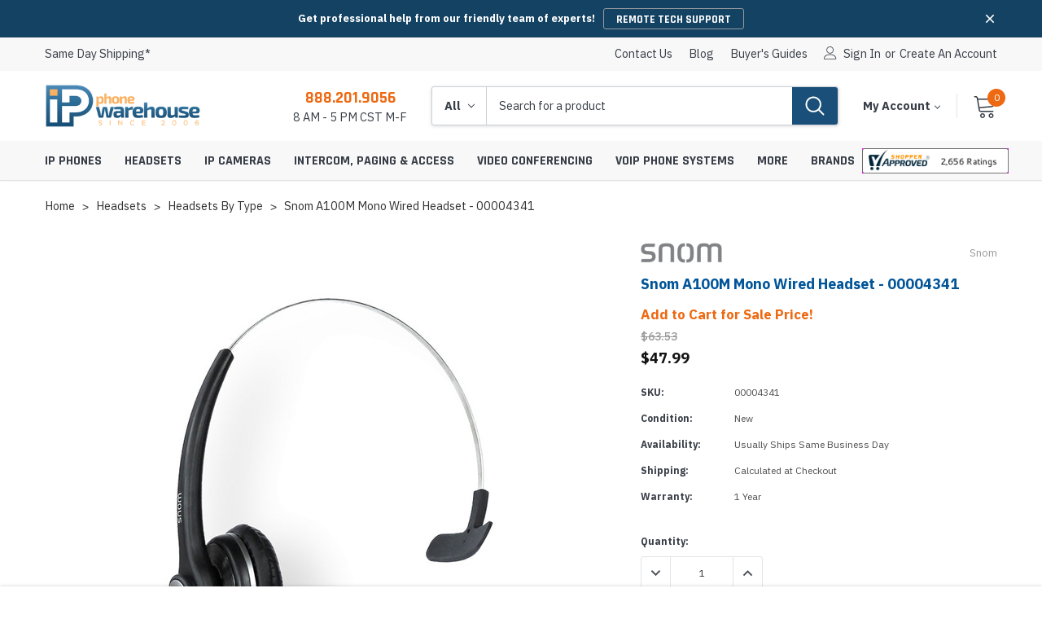

--- FILE ---
content_type: text/html; charset=UTF-8
request_url: https://www.ipphone-warehouse.com/snom-a100m-mono-wired-headset-p/00004341.htm
body_size: 38452
content:
<!DOCTYPE html>
<html class="no-js" lang="en">
    <head>
        <title>Snom A100M Mono Wired Headset - 00004341</title>
        <link rel="dns-prefetch preconnect" href="https://cdn11.bigcommerce.com/s-u3uxlvxq3h" crossorigin><link rel="dns-prefetch preconnect" href="https://fonts.googleapis.com/" crossorigin><link rel="dns-prefetch preconnect" href="https://fonts.gstatic.com/" crossorigin>
        <meta property="product:price:amount" content="47.99" /><meta property="product:price:currency" content="USD" /><meta property="og:url" content="https://www.ipphone-warehouse.com/snom-a100m-mono-wired-headset-p/00004341.htm" /><meta property="og:site_name" content="IP Phone Warehouse" /><meta name="keywords" content="ip phones, voip phones, voip phone system, ip-pbx, video conferencing, voip adapter, voip gateway, ip surveillance"><meta name="description" content="Buy the Snom A100M Mono Wired Headset from the experts at IP Phone Warehouse. Purchase Snom 00004341 and get fast shipping!"><link rel='canonical' href='https://www.ipphone-warehouse.com/snom-a100m-mono-wired-headset-p/00004341.htm' /><meta name='platform' content='bigcommerce.stencil' /><meta property="og:type" content="product" />
<meta property="og:title" content="Snom A100M Mono Wired Headset - 00004341" />
<meta property="og:description" content="Buy the Snom A100M Mono Wired Headset from the experts at IP Phone Warehouse. Purchase Snom 00004341 and get fast shipping!" />
<meta property="og:image" content="https://cdn11.bigcommerce.com/s-u3uxlvxq3h/products/8/images/17542/00004341-2__47242.1584421464.386.513.jpg?c=1" />
<meta property="pinterest:richpins" content="enabled" />
        
         

        <link href="https://cdn11.bigcommerce.com/s-u3uxlvxq3h/product_images/ipw-favicon.ico?t=1583683720" rel="shortcut icon">
        <meta http-equiv="Content-Type" content="text/html; charset=utf-8"/>
        <meta name="theme-color" content="#383e47">
        <meta name="viewport" content="width=device-width, initial-scale=1">

        <script>
            // Change document class from no-js to js so we can detect this in css
            document.documentElement.className = document.documentElement.className.replace('no-js', 'js');
        </script>
        <!-- Google tag (gtag.js) --> 
        <script async src="https://www.googletagmanager.com/gtag/js?id=AW-1064265647"></script> 
        <script> window.dataLayer = window.dataLayer || []; function gtag(){dataLayer.push(arguments);} gtag('js', new Date()); gtag('config', 'AW-1064265647'); </script>
        
        <!-- Event snippet for Purchase conversion page --> 
        <script> gtag('event', 'conversion', { 'send_to': 'AW-1064265647/1SDXCJ6Gh4sCEK_PvfsD', 'value': 1.0, 'currency': 'USD', 'transaction_id': '' }); </script>


        <!-- <link rel="stylesheet" type="text/css" href="https://cdn11.bigcommerce.com/s-u3uxlvxq3h/stencil/7f0bc5e0-73d5-013d-974d-5ef7de84512f/e/de8cb6c0-abe2-013e-f7a2-4ef3209772a9/scss/optimized-theme.css"/> -->

        <link href="https://fonts.googleapis.com/css?family=IBM+Plex+Sans:400,500%7CRajdhani:700&display=block" rel="stylesheet">

        <script async src="https://cdn11.bigcommerce.com/s-u3uxlvxq3h/stencil/7f0bc5e0-73d5-013d-974d-5ef7de84512f/e/de8cb6c0-abe2-013e-f7a2-4ef3209772a9/dist/theme-bundle.font.js"></script>
        
        <link data-stencil-stylesheet href="https://cdn11.bigcommerce.com/s-u3uxlvxq3h/stencil/7f0bc5e0-73d5-013d-974d-5ef7de84512f/e/de8cb6c0-abe2-013e-f7a2-4ef3209772a9/css/theme-2a282c50-ca20-013e-65a9-6e771e833a19.css" rel="stylesheet">
        <!-- Start Tracking Code for analytics_googleanalytics4 -->

<script data-cfasync="false" src="https://cdn11.bigcommerce.com/shared/js/google_analytics4_bodl_subscribers-358423becf5d870b8b603a81de597c10f6bc7699.js" integrity="sha256-gtOfJ3Avc1pEE/hx6SKj/96cca7JvfqllWA9FTQJyfI=" crossorigin="anonymous"></script>
<script data-cfasync="false">
  (function () {
    window.dataLayer = window.dataLayer || [];

    function gtag(){
        dataLayer.push(arguments);
    }

    function initGA4(event) {
         function setupGtag() {
            function configureGtag() {
                gtag('js', new Date());
                gtag('set', 'developer_id.dMjk3Nj', true);
                gtag('config', 'G-JXGEJPKNZK');
            }

            var script = document.createElement('script');

            script.src = 'https://www.googletagmanager.com/gtag/js?id=G-JXGEJPKNZK';
            script.async = true;
            script.onload = configureGtag;

            document.head.appendChild(script);
        }

        setupGtag();

        if (typeof subscribeOnBodlEvents === 'function') {
            subscribeOnBodlEvents('G-JXGEJPKNZK', false);
        }

        window.removeEventListener(event.type, initGA4);
    }

    

    var eventName = document.readyState === 'complete' ? 'consentScriptsLoaded' : 'DOMContentLoaded';
    window.addEventListener(eventName, initGA4, false);
  })()
</script>

<!-- End Tracking Code for analytics_googleanalytics4 -->

<!-- Start Tracking Code for analytics_siteverification -->

<meta name="google-site-verification" content="wl7D0bUrLK3GsQ67tSv3OoA3bPnTRJQMPBz8w5yW2D4" />

<!-- End Tracking Code for analytics_siteverification -->


<script type="text/javascript" src="https://checkout-sdk.bigcommerce.com/v1/loader.js" defer ></script>
<script src="https://www.google.com/recaptcha/api.js" async defer></script>
<script type="text/javascript">
var BCData = {"product_attributes":{"sku":"00004341","upc":null,"mpn":"00004341","gtin":null,"weight":null,"base":true,"image":null,"price":{"without_tax":{"formatted":"$47.99","value":47.99,"currency":"USD"},"tax_label":"Tax","rrp_without_tax":{"formatted":"$63.53","value":63.53,"currency":"USD"},"saved":{"formatted":"$15.54","value":15.54,"currency":"USD"}},"stock":null,"instock":true,"stock_message":null,"purchasable":true,"purchasing_message":null,"call_for_price_message":null}};
</script>
<script src='https://searchserverapi1.com/widgets/bigcommerce/init.js?api_key=3Y3v1F3p9r' async ></script>
 <script data-cfasync="false" src="https://microapps.bigcommerce.com/bodl-events/1.9.4/index.js" integrity="sha256-Y0tDj1qsyiKBRibKllwV0ZJ1aFlGYaHHGl/oUFoXJ7Y=" nonce="" crossorigin="anonymous"></script>
 <script data-cfasync="false" nonce="">

 (function() {
    function decodeBase64(base64) {
       const text = atob(base64);
       const length = text.length;
       const bytes = new Uint8Array(length);
       for (let i = 0; i < length; i++) {
          bytes[i] = text.charCodeAt(i);
       }
       const decoder = new TextDecoder();
       return decoder.decode(bytes);
    }
    window.bodl = JSON.parse(decodeBase64("[base64]"));
 })()

 </script>

<script nonce="">
(function () {
    var xmlHttp = new XMLHttpRequest();

    xmlHttp.open('POST', 'https://bes.gcp.data.bigcommerce.com/nobot');
    xmlHttp.setRequestHeader('Content-Type', 'application/json');
    xmlHttp.send('{"store_id":"1000996266","timezone_offset":"-5.0","timestamp":"2026-01-23T14:40:15.75261400Z","visit_id":"2b4ea161-f7e9-444d-b9c1-79979f4802f2","channel_id":1}');
})();
</script>

        
        
        
        
        
        
        
        
        <!-- snippet location htmlhead -->
    </head>
    <body contextmenu = "return false;" class="page-type-product"   url--https://www.ipphone-warehouse.com/  name--Home    url--https://www.ipphone-warehouse.com/headsets/  name--Headsets    url--https://www.ipphone-warehouse.com/headsets/headsets-by-type/  name--Headsets by Type    url--https://www.ipphone-warehouse.com/snom-a100m-mono-wired-headset-p/00004341.htm  name--Snom A100M Mono Wired Headset - 00004341  >
        <div class="its-mp__global"
    data-customer-group=""
    data-logged-in="false"
    data-page-type="product"
></div>

        <!-- snippet location header -->
        <svg data-src="https://cdn11.bigcommerce.com/s-u3uxlvxq3h/stencil/7f0bc5e0-73d5-013d-974d-5ef7de84512f/e/de8cb6c0-abe2-013e-f7a2-4ef3209772a9/img/icon-sprite.svg" class="icons-svg-sprite"></svg>

        <!-- menu mobile  -->
            <div class="themevale_Mobile themevale_MobileMenu" id="menu-mobile">
                <div class="themevale_close">
                    <a href="#" class="close">×</a>
                </div>
                <div class="navPages-container" id="menuMobile" data-menu>
                </div>
            </div>

        <!-- Account mobile  -->
        <div class="themevale_Mobile themevale_MobileAccount" id="account-mobile">
            <div class="themevale_close2">
                <a href="#" class="close" tabindex="0">
                    <svg class="icon" role="none"><use xlink:href="#times"/></svg>
                    <span class="text">close</span>
                </a>
            </div>
            <div id="accountMobile">
                    <nav class="navPages-mobile">
    <ul class="navPages-list navPages-list--user">
            <li class="navPages-item">
                <p class="navPage-subMenu-title">
                    <span class="text">Customer Login:</span>
                </p>
                <div class="login-content">
                    <form class="login-form form" action="https://www.ipphone-warehouse.com/login.php?action=check_login" method="post">
                        
                        
                        <div class="form-field">
                            <label class="form-label" for="login_email3">Email Address:</label>
                            <input class="form-input" name="login_email" id="login_email3" type="email">
                        </div>
                        <div class="form-field">
                            <label class="form-label" for="login_pass3">Password:</label>
                            <input class="form-input" id="login_pass3" type="password" name="login_pass">
                        </div>
                        <div class="form-actions">
                            <input type="submit" class="button button--border" value="Login">
                            <a class="forgot-password" href="/login.php?action=reset_password">Forgot your password?</a>
                        </div>
                    </form>
                </div>
                <div class="new-customer">
                        <a class="button button--secondary" href="/login.php?action=create_account">Create A New Account</a>
                </div>
            </li>
    </ul>
</nav>
            </div>
        </div>

        <!-- Cart mobile  -->
        <div class="themevale_Mobile themevale_MobileCart" id="cart-mobile">
            <div class="themevale_close2">
                <a href="#" class="close" tabindex="0">
                    <svg class="icon" role="none"><use xlink:href="#times"/></svg>
                    <span class="text">close</span>
                </a>
            </div>
            <div id="cartMobile">
                <p class="navPage-subMenu-title">
                    <span class="text">Shopping Cart:</span>
                </p>
                <div class="dropdown-cart" id="cart-preview-dropdown-3" aria-hidden="true"></div>
            </div>
        </div>
        
        <!-- Sidebar mobile -->
        <div class="themevale_Mobile themevale_MobileSidebar" id="sidebar-mobile">
           <div class="themevale_close2">
                <a href="#" class="close" tabindex="0">
                    <svg class="icon" role="none"><use xlink:href="#times"/></svg>
                    <span class="text">close</span>
                </a>
            </div>
            <div class="themevale_MobileContent page-sidebar" id="faceted-search-container2"></div>
        </div>

        <a href="#main-content" class="skip-to-main-link">header.skip_to_main</a>

<div class="themevale_searchSticky" id="quickSearch"></div>
    <div id="themevale_top-promotion" class="promotion-image" data-halo-load="animation">
        <div class="container halo-fadeIn">
            <div class="banner-promotion">
                <p class="text">Get professional help from our friendly team of experts!</p>
                    <a class="link" href="https://www.ipphone-warehouse.com/more/remote-tech-support/" target="_blank" rel="noopener" aria-label="REMOTE TECH SUPPORT Button">REMOTE TECH SUPPORT</a>
            </div>                                          
            <a href="#" class="close-banner-promotion" aria-label="Close banner promotion" role="button" tabindex="0"> 
                <svg><use xlink:href="#icon-close"></use></svg> 
            </a>
        </div>
    </div>
    <header class="header themevale_header-layout-1 header-sticky" data-halo-load="animation">
    <div class="themevale_header-PC halo-fadeIn">
        <div class="themevale_header-top">
            <div class="container navUser">
  <nav>
    <ul class="navUser-left navUser-section">
      <li class="navUser-item">
        <a href="/shipping-methods/">
          <span class="navUser-text">Same Day Shipping*</span>
        </a>
      </li>
    </ul>
  </nav>
  <nav>
    <ul class="navUser-right navUser-section">
      <li class="navUser-item">
        <a class="navUser-action" href="/contact-us/">Contact Us</a>
      </li>
      <!-- <li class="navUser-item">
      <a class="navUser-action" href="/faqs/">Theme FAQs</a>
    </li> -->
    <li class="navUser-item">
      <a class="navUser-action" href="/blog/">blog</a>
    </li>
    <li class="navUser-item">
      <a class="navUser-action" href="/guides/">Buyer's Guides</a>
    </li>
    <!-- <li class="navUser-item navUser-item--compare show">
    <a class="navUser-action" href="/compare" data-compare-nav>Compare (<span class="countPill">0</span>)</a>
  </li> -->
  <li class="navUser-item navUser-item--account">
    <i class="icon" aria-hidden="true"><svg><use xlink:href="#icon-user" /></svg></i>
    <a class="navUser-action" href="#" data-login-form role="button" tabindex="0" aria-haspopup="true" aria-expanded="false">Sign in</a>
    <span class="navUser-or">or</span>
    <a class="navUser-action" href="/login.php?action=create_account">Create an account</a>
    <div class="login-dropdown" id="login-dropdown">
    <div class="login-header">
        <h2 class="login-title">Customer Login</h2>
        <a href="#" class="close" data-close-login-dropdown><span aria-hidden="true">&#215;</span></a>
    </div>
    <div class="login-content">
        <form class="login-form form" action="https://www.ipphone-warehouse.com/login.php?action=check_login" method="post">
            
            
            <p class="intro">If you are already registered, please log in.</p>
            <div class="form-field">
                <label class="form-label" for="login_email2">Email Address:</label>
                <input class="form-input" name="login_email" id="login_email2" type="email">
            </div>
            <div class="form-field">
                <label class="form-label" for="login_pass2">Password:</label>
                <input class="form-input" id="login_pass2" type="password" name="login_pass">
            </div>
            <div class="form-actions">
                <a class="forgot-password" href="/login.php?action=reset_password">Forgot your password?</a>
                <input type="submit" class="button button--border" value="Login">
            </div>
        </form>
    </div>
        <div class="login-footer">
            <p class="intro">Create your account and enjoy a new shopping experience.</p>
            <a class="button button--secondary" href="/login.php?action=create_account">Create A New Account</a>
        </div>
</div>
  </li>
  </ul>
  </nav>
</div>
        </div>
        <div class="themevale_header-middle">
            <div class="container">
                <div class="headerMiddle-item text-left">
                    <div class="item--hamburger">
                        <a class="mobileMenu-toggle" href="#" data-mobile-menu-toggle="menu">
                            <span class="mobileMenu-toggleIcon">Toggle menu</span>
                        </a>
                    </div>
                    <div class="logo-wrapper">
                            <div class="header-logo">
                                <a href="https://www.ipphone-warehouse.com/">
            <span class="header-logo-image-container">
                <img class="header-logo-image" src="https://cdn11.bigcommerce.com/s-u3uxlvxq3h/images/stencil/300x200/ipphone_1583518682__05773.original.png" alt="IP Phone Warehouse" title="IP Phone Warehouse" width="190" height="55">
            </span>
</a>
                            </div>
                    </div>
                </div>
                <div class="headerMiddle-item">
                    <div class="item item--office">
                        <a class="office-phone" href="tel:888.201.9056">888.201.9056</a>
                        <p class="office-hours">8 AM - 5 PM CST M-F</p>
                    </div>
                    <div class="item item--quickSearch">
                        <div class="themevale_search-custom" id="quickSearch2" tabindex="-1" data-prevent-quick-search-close>
                            <!-- snippet location forms_search -->
<form class="form" action="/search.php">
    <fieldset class="form-fieldset">
        <div class="form-field">
            <div id="search_category">
                <select name="category" class="select_category" aria-label="Select Categories">
                    <option value="" selected="">All</option>
                        <option value="1256">IP Phones</option>
                                <option value="2500"><span>---</span> Desktop IP Phones</option>
                                        <option value="1345"><span>------</span> Video IP Phones</option>
                                        <option value="1359"><span>------</span> Expansion Modules</option>
                                        <option value="2510"><span>------</span> IP Phone Power Supplies</option>
                                        <option value="2509"><span>------</span> IP Phone Wall Mounts</option>
                                        <option value="1281"><span>------</span> IP Phone Accessories</option>
                                <option value="1257"><span>---</span> Conference Phones</option>
                                        <option value="1273"><span>------</span> IP Conference Phones</option>
                                        <option value="1360"><span>------</span> Conference Phone Microphones</option>
                                        <option value="2516"><span>------</span> Conference Phone Power Supplies</option>
                                        <option value="1361"><span>------</span> Conference Phone Accessories</option>
                                        <option value="1266"><span>------</span> Analog Conference Phones</option>
                                <option value="1280"><span>---</span> Wireless IP Phones</option>
                                        <option value="2517"><span>------</span> Wireless Handsets</option>
                                        <option value="2518"><span>------</span> IP Base Stations &amp; Repeaters</option>
                                        <option value="2519"><span>------</span> Wireless IP Phone Chargers &amp; Batteries</option>
                                        <option value="1482"><span>------</span> Wireless IP Phone Accessories</option>
                                <option value="2501"><span>---</span> Portable Speakerphones</option>
                                <option value="2593"><span>---</span> Mobile Phone Stations</option>
                                <option value="2349"><span>---</span> IP Phones By Service</option>
                                        <option value="2504"><span>------</span> SIP Phones</option>
                                        <option value="2220"><span>------</span> 3CX Phones</option>
                                        <option value="2351"><span>------</span> 8x8 Phones</option>
                                        <option value="2387"><span>------</span> BroadSoft Phones</option>
                                        <option value="2352"><span>------</span> Broadvoice Phones</option>
                                        <option value="2355"><span>------</span> CallCentric Phones</option>
                                        <option value="2506"><span>------</span> Cisco UCM Phones</option>
                                        <option value="2606"><span>------</span> Dialpad Phones</option>
                                        <option value="2358"><span>------</span> Google Voice Phones</option>
                                        <option value="2353"><span>------</span> Intermedia Phones</option>
                                        <option value="2354"><span>------</span> Jive Phones</option>
                                        <option value="2372"><span>------</span> Microsoft Teams Phones</option>
                                        <option value="2602"><span>------</span> NetSapiens Phones</option>
                                        <option value="2356"><span>------</span> Nextiva Phones</option>
                                        <option value="2350"><span>------</span> OnSIP Phones</option>
                                        <option value="2449"><span>------</span> PBXact Phones</option>
                                        <option value="2357"><span>------</span> RingCentral Phones</option>
                                        <option value="2507"><span>------</span> Skype For Business Phones</option>
                                        <option value="2605"><span>------</span> VoIP.ms Phones</option>
                                        <option value="2451"><span>------</span> Vonage Phones</option>
                                        <option value="2410"><span>------</span> Zoom Phones</option>
                                <option value="2489"><span>---</span> IP Phones By Brand</option>
                                        <option value="1733"><span>------</span> AudioCodes Phones</option>
                                        <option value="1568"><span>------</span> Avaya Phones</option>
                                        <option value="1271"><span>------</span> Cisco Phones</option>
                                        <option value="1652"><span>------</span> ClearOne Conference Phones</option>
                                        <option value="1508"><span>------</span> Digium Phones</option>
                                        <option value="2370"><span>------</span> Dolby Conference Phones</option>
                                        <option value="2205"><span>------</span> EnGenius Wireless Phones</option>
                                        <option value="2221"><span>------</span> Fanvil Phones</option>
                                        <option value="2321"><span>------</span> GAI-Tronics Phones</option>
                                        <option value="1277"><span>------</span> Grandstream Phones</option>
                                        <option value="2222"><span>------</span> Htek Phones</option>
                                        <option value="1728"><span>------</span> INCOM Wireless Phones</option>
                                        <option value="2182"><span>------</span> Jabra Speakerphones</option>
                                        <option value="1660"><span>------</span> Konftel Conference Phones</option>
                                        <option value="1533"><span>------</span> Lifesize Phones</option>
                                        <option value="1279"><span>------</span> Mitel Phones</option>
                                        <option value="1479"><span>------</span> Panasonic Phones</option>
                                        <option value="1674"><span>------</span> Plantronics Speakerphones</option>
                                        <option value="2428"><span>------</span> Poly Phones</option>
                                        <option value="1278"><span>------</span> Polycom Phones</option>
                                        <option value="2201"><span>------</span> Sangoma Phones</option>
                                        <option value="1276"><span>------</span> Snom Phones</option>
                                        <option value="1681"><span>------</span> Spectralink Wireless Phones</option>
                                        <option value="2144"><span>------</span> Ubiquiti Phones</option>
                                        <option value="2079"><span>------</span> VTech Phones</option>
                                        <option value="1668"><span>------</span> Yamaha Conference Phones</option>
                                        <option value="1473"><span>------</span> Yealink Phones</option>
                                <option value="2325"><span>---</span> Hotel Phones</option>
                                        <option value="2229"><span>------</span> Teledex Hotel Phones</option>
                                        <option value="2225"><span>------</span> TeleMatrix Hotel Phones</option>
                        <option value="1259">Headsets</option>
                                <option value="2491"><span>---</span> Headsets By Brand</option>
                                        <option value="2376"><span>------</span> Cisco Headsets</option>
                                        <option value="2607"><span>------</span> Fanvil Headsets</option>
                                        <option value="2595"><span>------</span> Grandstream Headsets</option>
                                        <option value="1332"><span>------</span> Jabra Headsets</option>
                                        <option value="2458"><span>------</span> JPL Telecom Headsets</option>
                                        <option value="2045"><span>------</span> Logitech Headsets</option>
                                        <option value="1331"><span>------</span> Plantronics Headsets</option>
                                        <option value="2429"><span>------</span> Poly Headsets</option>
                                        <option value="1384"><span>------</span> Sennheiser Headsets</option>
                                        <option value="1364"><span>------</span> Snom Headsets</option>
                                        <option value="1330"><span>------</span> VXi Headsets</option>
                                        <option value="2160"><span>------</span> Yealink Headsets</option>
                                <option value="2375"><span>---</span> Softphone Headsets</option>
                                        <option value="2378"><span>------</span> 8x8 Headsets</option>
                                        <option value="2377"><span>------</span> BroadSoft Headsets</option>
                                        <option value="2379"><span>------</span> Broadvoice Headsets</option>
                                        <option value="2380"><span>------</span> CallCentric Headsets</option>
                                        <option value="2431"><span>------</span> Five9 Headsets</option>
                                        <option value="2432"><span>------</span> Fuze Headsets</option>
                                        <option value="2433"><span>------</span> Genesys Headsets</option>
                                        <option value="2597"><span>------</span> Google Meet Headsets</option>
                                        <option value="2381"><span>------</span> Intermedia Headsets</option>
                                        <option value="2382"><span>------</span> Jive Headsets</option>
                                        <option value="2383"><span>------</span> Nextiva Headsets</option>
                                        <option value="2384"><span>------</span> OnSIP Headsets</option>
                                        <option value="2385"><span>------</span> RingCentral Headsets</option>
                                        <option value="2386"><span>------</span> Vonage Headsets</option>
                                <option value="2492"><span>---</span> Headsets by Type</option>
                                        <option value="2395"><span>------</span> Microsoft Teams Headsets</option>
                                        <option value="2594"><span>------</span> Zoom Headsets</option>
                                        <option value="1537"><span>------</span> Skype For Business Headsets</option>
                                        <option value="1336"><span>------</span> Bluetooth Headsets</option>
                                        <option value="2521"><span>------</span> DECT Headsets</option>
                                        <option value="1337"><span>------</span> USB Headsets</option>
                                        <option value="1334"><span>------</span> Wired Headsets</option>
                                        <option value="1333"><span>------</span> Wireless Headsets</option>
                                <option value="1335"><span>---</span> Headset Accessories</option>
                                        <option value="2522"><span>------</span> EHS Cables &amp; Adapters</option>
                                        <option value="2592"><span>------</span> QD Cables &amp; Adapters</option>
                        <option value="1286">IP Cameras</option>
                                <option value="2493"><span>---</span> IP Cameras &amp; Equipment By Brand</option>
                                        <option value="1387"><span>------</span> Axis IP Cameras &amp; Equipment</option>
                                        <option value="2448"><span>------</span> Canon IP Cameras &amp; Equipment</option>
                                        <option value="2236"><span>------</span> Digital Watchdog IP Cameras &amp; Equipment</option>
                                        <option value="1419"><span>------</span> Grandstream IP Cameras &amp; Equipment</option>
                                        <option value="2334"><span>------</span> Hanwha IP Cameras &amp; Equipment</option>
                                        <option value="2276"><span>------</span> Hikvision IP Cameras &amp; Equipment</option>
                                        <option value="1410"><span>------</span> Mobotix IP Cameras &amp; Equipment</option>
                                        <option value="2484"><span>------</span> Panasonic IP Cameras &amp; Equipment</option>
                                        <option value="2143"><span>------</span> Ubiquiti IP Cameras &amp; Equipment</option>
                                <option value="2531"><span>---</span> IP Cameras By Type</option>
                                        <option value="2532"><span>------</span> Indoor IP Cameras</option>
                                        <option value="2533"><span>------</span> Outdoor IP Cameras</option>
                                        <option value="2534"><span>------</span> PTZ IP Cameras</option>
                                        <option value="2535"><span>------</span> Panoramic IP Cameras</option>
                                        <option value="2536"><span>------</span> Covert IP Cameras</option>
                                        <option value="2539"><span>------</span> Thermal IP Cameras</option>
                                <option value="2540"><span>---</span> IP Camera Equipment</option>
                                        <option value="2542"><span>------</span> IP Camera Cables &amp; Connectors</option>
                                        <option value="2543"><span>------</span> IP Camera Encoders &amp; Decoders</option>
                                        <option value="2544"><span>------</span> IP Camera Lenses</option>
                                        <option value="2545"><span>------</span> IP Camera Mounts &amp; Covers</option>
                                        <option value="2546"><span>------</span> IP Camera NVRs &amp; Recorders</option>
                                        <option value="2547"><span>------</span> IP Camera Power Supplies</option>
                                <option value="2549"><span>---</span> VMS &amp; IP Camera Software</option>
                        <option value="1285">Intercom, Paging &amp; Access</option>
                                <option value="2494"><span>---</span> Intercom, Paging &amp; Access By Brand</option>
                                        <option value="2245"><span>------</span> 2N Intercom, Paging &amp; Access</option>
                                        <option value="2425"><span>------</span> Aiphone Intercom &amp; Access</option>
                                        <option value="2003"><span>------</span> Algo Intercom &amp; Paging</option>
                                        <option value="2460"><span>------</span> Axis Paging &amp; Access</option>
                                        <option value="1316"><span>------</span> Bogen Paging Equipment</option>
                                        <option value="2480"><span>------</span> Comelit Intercoms</option>
                                        <option value="1315"><span>------</span> CyberData Intercom &amp; Paging</option>
                                        <option value="2360"><span>------</span> Fanvil Intercoms</option>
                                        <option value="2323"><span>------</span> GAI-Tronics Emergency Phones</option>
                                        <option value="2466"><span>------</span> Grandstream Intercom &amp; Paging</option>
                                        <option value="2482"><span>------</span> Hikvision Intercoms</option>
                                        <option value="2185"><span>------</span> Snom Paging Equipment</option>
                                        <option value="2367"><span>------</span> Talkaphone Intercom &amp; Emergency Phones</option>
                                        <option value="1729"><span>------</span> Valcom Intercom &amp; Paging</option>
                                        <option value="1380"><span>------</span> Viking Intercom, Paging &amp; Access</option>
                                <option value="2551"><span>---</span> Intercoms &amp; Entry Phones</option>
                                        <option value="2158"><span>------</span> IP Intercoms &amp; Entry Phones</option>
                                        <option value="2556"><span>------</span> Modular Intercom Systems</option>
                                        <option value="2554"><span>------</span> Video Intercoms &amp; Entry Phones</option>
                                        <option value="2557"><span>------</span> Analog Intercoms &amp; Entry Phones</option>
                                <option value="2558"><span>---</span> Intercom &amp; Entry Phone Equipment</option>
                                        <option value="2559"><span>------</span> IP Intercom Adapters</option>
                                        <option value="2560"><span>------</span> Intercom Mounts &amp; Housings</option>
                                        <option value="2568"><span>------</span> Strobe Lights &amp; Loud Ringers</option>
                                <option value="1382"><span>---</span> Emergency Phones</option>
                                        <option value="2569"><span>------</span> IP Emergency Phones</option>
                                        <option value="2589"><span>------</span> Emergency Phone Mounts &amp; Housings</option>
                                        <option value="2570"><span>------</span> Emergency Phone Towers</option>
                                        <option value="2571"><span>------</span> Emergency &amp; Help Call Buttons</option>
                                        <option value="2572"><span>------</span> Emergency Phone Equipment</option>
                                <option value="2562"><span>---</span> Paging &amp; Public Address Speakers</option>
                                        <option value="2563"><span>------</span> IP Paging Speakers</option>
                                        <option value="2461"><span>------</span> InformaCast Paging Speakers</option>
                                        <option value="1320"><span>------</span> Ceiling Paging Speakers</option>
                                        <option value="1321"><span>------</span> Horn Paging Speakers</option>
                                        <option value="2564"><span>------</span> Wall Paging Speakers</option>
                                <option value="1322"><span>---</span> Paging &amp; Public Address Equipment</option>
                                        <option value="2566"><span>------</span> IP Paging Adapters</option>
                                        <option value="2565"><span>------</span> Clocks &amp; Display Signs</option>
                                        <option value="1317"><span>------</span> Paging Amplifiers</option>
                                        <option value="2567"><span>------</span> Paging Microphones</option>
                                        <option value="2587"><span>------</span> Paging Mounts &amp; Housings</option>
                                        <option value="1318"><span>------</span> Zone Paging Controllers</option>
                                <option value="2247"><span>---</span> Access Control</option>
                                        <option value="2588"><span>------</span> Access Control Mounts &amp; Housings</option>
                                        <option value="2585"><span>------</span> Access Control Equipment</option>
                        <option value="1275">Video Conferencing</option>
                                <option value="2496"><span>---</span> Video Conferencing By Brand</option>
                                        <option value="2604"><span>------</span> AudioCodes Video Conferencing</option>
                                        <option value="1478"><span>------</span> AVer Video Conferencing</option>
                                        <option value="1480"><span>------</span> AVTEQ Video Conferencing Carts, Stands &amp; Mounts</option>
                                        <option value="2359"><span>------</span> Axis Live Streaming Cameras</option>
                                        <option value="2215"><span>------</span> Barco Presentation Systems</option>
                                        <option value="1513"><span>------</span> Cisco Video Conferencing</option>
                                        <option value="2240"><span>------</span> ClearOne Video Conferencing</option>
                                        <option value="2596"><span>------</span> Crestron Video Conferencing</option>
                                        <option value="2394"><span>------</span> Dolby Video Conferencing</option>
                                        <option value="2364"><span>------</span> Grandstream Video Conferencing</option>
                                        <option value="2218"><span>------</span> HuddleCamHD Cameras</option>
                                        <option value="2459"><span>------</span> Jabra Video Conferencing</option>
                                        <option value="2401"><span>------</span> Konftel Video Conferencing</option>
                                        <option value="1475"><span>------</span> Lifesize Video Conferencing</option>
                                        <option value="2043"><span>------</span> Logitech Video Conferencing</option>
                                        <option value="2430"><span>------</span> Poly Video Conferencing</option>
                                        <option value="1323"><span>------</span> Polycom Video Conferencing</option>
                                        <option value="1566"><span>------</span> Yamaha Video Conferencing</option>
                                        <option value="2137"><span>------</span> Yealink Video Conferencing</option>
                                <option value="2575"><span>---</span> Video Conferencing By Room Size</option>
                                        <option value="2577"><span>------</span> Huddle Room Video Conferencing</option>
                                        <option value="2578"><span>------</span> Small Room Video Conferencing</option>
                                        <option value="2579"><span>------</span> Medium Room Video Conferencing</option>
                                        <option value="2580"><span>------</span> Large Room Video Conferencing</option>
                                <option value="2497"><span>---</span> Video Conferencing By Service</option>
                                        <option value="2406"><span>------</span> BlueJeans Video Conferencing</option>
                                        <option value="2601"><span>------</span> Google Meet Video Conferencing</option>
                                        <option value="2407"><span>------</span> GoToMeeting Video Conferencing</option>
                                        <option value="2408"><span>------</span> Highfive Video Conferencing</option>
                                        <option value="2409"><span>------</span> Microsoft Teams Video Conferencing</option>
                                        <option value="2599"><span>------</span> RingCentral Video Conferencing</option>
                                        <option value="2405"><span>------</span> Zoom Video Conferencing</option>
                                <option value="2524"><span>---</span> Video Conferencing Cameras</option>
                                        <option value="2586"><span>------</span> Video Bars</option>
                                        <option value="2598"><span>------</span> Webcams</option>
                                <option value="2525"><span>---</span> Video Conferencing Microphones</option>
                                <option value="2527"><span>---</span> Video Conferencing Accessories</option>
                                        <option value="2528"><span>------</span> AV Carts, Stands &amp; Mounts</option>
                                        <option value="2530"><span>------</span> Video Conferencing Cabling</option>
                                        <option value="2529"><span>------</span> Video Conferencing Displays</option>
                                        <option value="2581"><span>------</span> Video Conferencing Licenses</option>
                        <option value="1290">VoIP Phone Systems</option>
                                <option value="1470"><span>---</span> 3CX Phone Systems</option>
                                <option value="1980"><span>---</span> Avaya Phone Systems</option>
                                <option value="1291"><span>---</span> Cisco Phone Systems</option>
                                <option value="1309"><span>---</span> Digium Switchvox Phone Systems</option>
                                <option value="1308"><span>---</span> Epygi Phone Systems</option>
                                <option value="2600"><span>---</span> FreePBX Phone Systems</option>
                                <option value="1624"><span>---</span> Grandstream Phone Systems</option>
                                <option value="2164"><span>---</span> OpenVox Phone Systems</option>
                                <option value="1989"><span>---</span> Sangoma Phone Systems</option>
                                <option value="2155"><span>---</span> Yeastar Phone Systems</option>
                        <option value="2488">More</option>
                                <option value="1258"><span>---</span> VoIP Gateways &amp; ATAs</option>
                                <option value="1346"><span>---</span> VoIP Cards</option>
                                <option value="2478"><span>---</span> Session Border Controllers</option>
                                <option value="1267"><span>---</span> Network Switches &amp; PoE Switches</option>
                                <option value="1261"><span>---</span> Routers</option>
                                <option value="1272"><span>---</span> Wireless Access Points</option>
                                <option value="2269"><span>---</span> Audio Conferencing</option>
                                <option value="2515"><span>---</span> Analog Phones</option>
                                <option value="2388"><span>---</span> Remote Tech Support</option>
                                <option value="2603"><span>---</span> Outlet</option>
                </select> 
                <svg class="icon" role="none"><use xlink:href="#icon-chevron-down" /></svg>
            </div>
            <label class="is-srOnly" for="search_query">Search</label>
            <input class="form-input" data-search-quick name="search_query" id="search_query" data-error-message="Search field cannot be empty." placeholder="Search for a product" autocomplete="off">
            <button class="btn-search" type="submit" aria-label="Search Button"><svg class="icon"><use xlink:href="#icon-search"></use></svg></button>
        </div>
    </fieldset>
</form>
<div class="quickSearchResults" data-bind="html: results"></div>
                        </div>
                    </div>
                    <div class="item item--account">
                            <a class="navUser-action navUser-action--account" href="/login.php">
                                <strong>My account</strong>
                                <i class="icon" aria-hidden="true"><svg role="none"><use xlink:href="#icon-chevron-down" /></svg></i>
                            </a>
                    </div>
                    <div class="item">
                        <!-- <div class="item-wislish">
                            <a class="navUser-action" href="/wishlist.php">
                                <svg class="icon"><use xlink:href="#icon-heart"></use></svg>
                            </a>
                        </div> -->
                        <div class="item-cart themevale_cart">
                            <a class="navUser-action" data-cart-preview data-options="align:right" href="/cart.php">
                                <svg class="icon" role="none"><use xlink:href="#icon-cart"></use></svg>
                                <span class="is-srOnly">Cart with</span>
                                <span class="countPill cart-quantity">0</span>
                                
                                <span class="is-srOnly">items</span>
                            </a>
                            <div class="dropdown-cart" id="cart-preview-dropdown"></div>
                        </div>
                    </div>
                </div>
            </div>
        </div>
        <div class="themevale_header-bottom">
            <div class="navPages-container" id="menu" data-menu>
  <nav class="navPages">
      <ul class="navPages-list">
                  <li class="navPages-item navPages-categories">
                          <p class="navPages-action navPages-action-depth-max has-subMenu is-root" aria-haspopup="true" aria-expanded="false">
        <a class="text" href="https://www.ipphone-warehouse.com/ip-phones/" aria-label="IP Phones" aria-haspopup="true" aria-expanded="false">IP Phones</a>
        <span class="navPages-action-moreIcon">
            <svg class="icon" role="none"><use xlink:href="#icon-chevron-down" /></svg>
        </span>
    </p>
    <div class="navPage-subMenu navPage-subMenu-horizontal" tabindex="-1">
    <ul class="navPage-subMenu-list">
        <li class="navPage-subMenu-item-child navPage-subMenu-title">
            <p class="navPage-subMenu-action navPages-action">
                <span class="navPages-action-moreIcon" aria-hidden="true">
                    <svg class="icon" role="none"><use xlink:href="#icon-chevron-down" /></svg>
                </span>
                <a class="text" href="https://www.ipphone-warehouse.com/ip-phones/">IP Phones</a>
            </p>
        </li>
                <li class="navPage-subMenu-item-child">
                    <p class="navPage-subMenu-action navPages-action navPages-action-depth-max has-subMenu">
                        <a class="text" href="https://www.ipphone-warehouse.com/ip-phones/desktop-ip-phones/">Desktop IP Phones</a>
                        <span class="navPages-action-moreIcon" aria-hidden="true">
                            <svg class="icon" role="none"><use xlink:href="#icon-chevron-down" /></svg>
                        </span>
                    </p>
                    <div class="navPage-subMenu navPage-subMenu-horizontal" tabindex="-1">
    <ul class="navPage-subMenu-list">
        <li class="navPage-subMenu-item-child navPage-subMenu-title">
            <p class="navPage-subMenu-action navPages-action">
                <span class="navPages-action-moreIcon" aria-hidden="true">
                    <svg class="icon" role="none"><use xlink:href="#icon-chevron-down" /></svg>
                </span>
                <a class="text" href="https://www.ipphone-warehouse.com/ip-phones/desktop-ip-phones/">Desktop IP Phones</a>
            </p>
        </li>
                <li class="navPage-subMenu-item-child navPages-action-end">
                    <a class="navPage-subMenu-action navPages-action" href="https://www.ipphone-warehouse.com/ip-phones/desktop-ip-phones/video-ip-phones/"><span class="text">Video IP Phones</span></a>
                </li>
                <li class="navPage-subMenu-item-child navPages-action-end">
                    <a class="navPage-subMenu-action navPages-action" href="https://www.ipphone-warehouse.com/ip-phones/desktop-ip-phones/expansion-modules/"><span class="text">Expansion Modules</span></a>
                </li>
                <li class="navPage-subMenu-item-child navPages-action-end">
                    <a class="navPage-subMenu-action navPages-action" href="https://www.ipphone-warehouse.com/ip-phones/desktop-ip-phones/ip-phone-power-supplies/"><span class="text">IP Phone Power Supplies</span></a>
                </li>
                <li class="navPage-subMenu-item-child navPages-action-end">
                    <a class="navPage-subMenu-action navPages-action" href="https://www.ipphone-warehouse.com/ip-phones/desktop-ip-phones/ip-phone-wall-mounts/"><span class="text">IP Phone Wall Mounts</span></a>
                </li>
                <li class="navPage-subMenu-item-child navPages-action-end">
                    <a class="navPage-subMenu-action navPages-action" href="https://www.ipphone-warehouse.com/ip-phones/desktop-ip-phones/ip-phone-accessories/"><span class="text">IP Phone Accessories</span></a>
                </li>
    </ul>
</div>
                </li>
                <li class="navPage-subMenu-item-child">
                    <p class="navPage-subMenu-action navPages-action navPages-action-depth-max has-subMenu">
                        <a class="text" href="https://www.ipphone-warehouse.com/ip-phones/conference-phones/">Conference Phones</a>
                        <span class="navPages-action-moreIcon" aria-hidden="true">
                            <svg class="icon" role="none"><use xlink:href="#icon-chevron-down" /></svg>
                        </span>
                    </p>
                    <div class="navPage-subMenu navPage-subMenu-horizontal" tabindex="-1">
    <ul class="navPage-subMenu-list">
        <li class="navPage-subMenu-item-child navPage-subMenu-title">
            <p class="navPage-subMenu-action navPages-action">
                <span class="navPages-action-moreIcon" aria-hidden="true">
                    <svg class="icon" role="none"><use xlink:href="#icon-chevron-down" /></svg>
                </span>
                <a class="text" href="https://www.ipphone-warehouse.com/ip-phones/conference-phones/">Conference Phones</a>
            </p>
        </li>
                <li class="navPage-subMenu-item-child navPages-action-end">
                    <a class="navPage-subMenu-action navPages-action" href="https://www.ipphone-warehouse.com/ip-phones/conference-phones/ip-conference-phones/"><span class="text">IP Conference Phones</span></a>
                </li>
                <li class="navPage-subMenu-item-child navPages-action-end">
                    <a class="navPage-subMenu-action navPages-action" href="https://www.ipphone-warehouse.com/ip-phones/conference-phones/conference-phone-microphones/"><span class="text">Conference Phone Microphones</span></a>
                </li>
                <li class="navPage-subMenu-item-child navPages-action-end">
                    <a class="navPage-subMenu-action navPages-action" href="https://www.ipphone-warehouse.com/ip-phones/conference-phones/conference-phone-power-supplies/"><span class="text">Conference Phone Power Supplies</span></a>
                </li>
                <li class="navPage-subMenu-item-child navPages-action-end">
                    <a class="navPage-subMenu-action navPages-action" href="https://www.ipphone-warehouse.com/ip-phones/conference-phones/conference-phone-accessories/"><span class="text">Conference Phone Accessories</span></a>
                </li>
                <li class="navPage-subMenu-item-child navPages-action-end">
                    <a class="navPage-subMenu-action navPages-action" href="https://www.ipphone-warehouse.com/ip-phones/conference-phones/analog-conference-phones/"><span class="text">Analog Conference Phones</span></a>
                </li>
    </ul>
</div>
                </li>
                <li class="navPage-subMenu-item-child">
                    <p class="navPage-subMenu-action navPages-action navPages-action-depth-max has-subMenu">
                        <a class="text" href="https://www.ipphone-warehouse.com/ip-phones/wireless-ip-phones/">Wireless IP Phones</a>
                        <span class="navPages-action-moreIcon" aria-hidden="true">
                            <svg class="icon" role="none"><use xlink:href="#icon-chevron-down" /></svg>
                        </span>
                    </p>
                    <div class="navPage-subMenu navPage-subMenu-horizontal" tabindex="-1">
    <ul class="navPage-subMenu-list">
        <li class="navPage-subMenu-item-child navPage-subMenu-title">
            <p class="navPage-subMenu-action navPages-action">
                <span class="navPages-action-moreIcon" aria-hidden="true">
                    <svg class="icon" role="none"><use xlink:href="#icon-chevron-down" /></svg>
                </span>
                <a class="text" href="https://www.ipphone-warehouse.com/ip-phones/wireless-ip-phones/">Wireless IP Phones</a>
            </p>
        </li>
                <li class="navPage-subMenu-item-child navPages-action-end">
                    <a class="navPage-subMenu-action navPages-action" href="https://www.ipphone-warehouse.com/ip-phones/wireless-ip-phones/wireless-handsets/"><span class="text">Wireless Handsets</span></a>
                </li>
                <li class="navPage-subMenu-item-child navPages-action-end">
                    <a class="navPage-subMenu-action navPages-action" href="https://www.ipphone-warehouse.com/ip-phones/wireless-ip-phones/ip-base-stations-repeaters/"><span class="text">IP Base Stations &amp; Repeaters</span></a>
                </li>
                <li class="navPage-subMenu-item-child navPages-action-end">
                    <a class="navPage-subMenu-action navPages-action" href="https://www.ipphone-warehouse.com/ip-phones/wireless-ip-phones/wireless-ip-phone-chargers-batteries/"><span class="text">Wireless IP Phone Chargers &amp; Batteries</span></a>
                </li>
                <li class="navPage-subMenu-item-child navPages-action-end">
                    <a class="navPage-subMenu-action navPages-action" href="https://www.ipphone-warehouse.com/ip-phones/wireless-ip-phones/wireless-ip-phone-accessories/"><span class="text">Wireless IP Phone Accessories</span></a>
                </li>
    </ul>
</div>
                </li>
                <li class="navPage-subMenu-item-child navPages-action-end">
                    <a class="navPage-subMenu-action navPages-action" href="https://www.ipphone-warehouse.com/ip-phones/portable-speakerphones/"><span class="text">Portable Speakerphones</span></a>
                </li>
                <li class="navPage-subMenu-item-child navPages-action-end">
                    <a class="navPage-subMenu-action navPages-action" href="https://www.ipphone-warehouse.com/ip-phones/mobile-phone-stations/"><span class="text">Mobile Phone Stations</span></a>
                </li>
                <li class="navPage-subMenu-item-child">
                    <p class="navPage-subMenu-action navPages-action navPages-action-depth-max has-subMenu">
                        <a class="text" href="https://www.ipphone-warehouse.com/ip-phones/ip-phones-by-service/">IP Phones By Service</a>
                        <span class="navPages-action-moreIcon" aria-hidden="true">
                            <svg class="icon" role="none"><use xlink:href="#icon-chevron-down" /></svg>
                        </span>
                    </p>
                    <div class="navPage-subMenu navPage-subMenu-horizontal" tabindex="-1">
    <ul class="navPage-subMenu-list">
        <li class="navPage-subMenu-item-child navPage-subMenu-title">
            <p class="navPage-subMenu-action navPages-action">
                <span class="navPages-action-moreIcon" aria-hidden="true">
                    <svg class="icon" role="none"><use xlink:href="#icon-chevron-down" /></svg>
                </span>
                <a class="text" href="https://www.ipphone-warehouse.com/ip-phones/ip-phones-by-service/">IP Phones By Service</a>
            </p>
        </li>
                <li class="navPage-subMenu-item-child navPages-action-end">
                    <a class="navPage-subMenu-action navPages-action" href="https://www.ipphone-warehouse.com/ip-phones/ip-phones-by-service/sip-phones/"><span class="text">SIP Phones</span></a>
                </li>
                <li class="navPage-subMenu-item-child navPages-action-end">
                    <a class="navPage-subMenu-action navPages-action" href="https://www.ipphone-warehouse.com/ip-phones/ip-phones-by-service/3cx-phones/"><span class="text">3CX Phones</span></a>
                </li>
                <li class="navPage-subMenu-item-child navPages-action-end">
                    <a class="navPage-subMenu-action navPages-action" href="https://www.ipphone-warehouse.com/ip-phones/ip-phones-by-service/8x8-phones/"><span class="text">8x8 Phones</span></a>
                </li>
                <li class="navPage-subMenu-item-child navPages-action-end">
                    <a class="navPage-subMenu-action navPages-action" href="https://www.ipphone-warehouse.com/ip-phones/hosted-service-providers/broadsoft-compatible-phones/"><span class="text">BroadSoft Phones</span></a>
                </li>
                <li class="navPage-subMenu-item-child navPages-action-end">
                    <a class="navPage-subMenu-action navPages-action" href="https://www.ipphone-warehouse.com/ip-phones/ip-phones-by-service/broadvoice-phones/"><span class="text">Broadvoice Phones</span></a>
                </li>
                <li class="navPage-subMenu-item-child navPages-action-end">
                    <a class="navPage-subMenu-action navPages-action" href="https://www.ipphone-warehouse.com/ip-phones/hosted-service-providers/callcentric-compatible-phones/"><span class="text">CallCentric Phones</span></a>
                </li>
                <li class="navPage-subMenu-item-child navPages-action-end">
                    <a class="navPage-subMenu-action navPages-action" href="https://www.ipphone-warehouse.com/ip-phones/ip-phones-by-service/cisco-ucm-phones/"><span class="text">Cisco UCM Phones</span></a>
                </li>
                <li class="navPage-subMenu-item-child navPages-action-end">
                    <a class="navPage-subMenu-action navPages-action" href="https://www.ipphone-warehouse.com/ip-phones/ip-phones-by-service/dialpad-phones/"><span class="text">Dialpad Phones</span></a>
                </li>
                <li class="navPage-subMenu-item-child navPages-action-end">
                    <a class="navPage-subMenu-action navPages-action" href="https://www.ipphone-warehouse.com/ip-phones/ip-phones-by-service/google-voice-phones/"><span class="text">Google Voice Phones</span></a>
                </li>
                <li class="navPage-subMenu-item-child navPages-action-end">
                    <a class="navPage-subMenu-action navPages-action" href="https://www.ipphone-warehouse.com/ip-phones/ip-phones-by-service/intermedia-phones/"><span class="text">Intermedia Phones</span></a>
                </li>
                <li class="navPage-subMenu-item-child navPages-action-end">
                    <a class="navPage-subMenu-action navPages-action" href="https://www.ipphone-warehouse.com/ip-phones/ip-phones-by-service/jive-phones/"><span class="text">Jive Phones</span></a>
                </li>
                <li class="navPage-subMenu-item-child navPages-action-end">
                    <a class="navPage-subMenu-action navPages-action" href="https://www.ipphone-warehouse.com/ip-phones/ip-phones-by-service/microsoft-teams-phones/"><span class="text">Microsoft Teams Phones</span></a>
                </li>
                <li class="navPage-subMenu-item-child navPages-action-end">
                    <a class="navPage-subMenu-action navPages-action" href="https://www.ipphone-warehouse.com/ip-phones/ip-phones-by-service/netsapiens-phones/"><span class="text">NetSapiens Phones</span></a>
                </li>
                <li class="navPage-subMenu-item-child navPages-action-end">
                    <a class="navPage-subMenu-action navPages-action" href="https://www.ipphone-warehouse.com/ip-phones/ip-phones-by-service/nextiva-phones/"><span class="text">Nextiva Phones</span></a>
                </li>
                <li class="navPage-subMenu-item-child navPages-action-end">
                    <a class="navPage-subMenu-action navPages-action" href="https://www.ipphone-warehouse.com/ip-phones/ip-phones-by-service/onsip-phones/"><span class="text">OnSIP Phones</span></a>
                </li>
                <li class="navPage-subMenu-item-child navPages-action-end">
                    <a class="navPage-subMenu-action navPages-action" href="https://www.ipphone-warehouse.com/ip-phones/ip-phones-by-service/pbxact-phones/"><span class="text">PBXact Phones</span></a>
                </li>
                <li class="navPage-subMenu-item-child navPages-action-end">
                    <a class="navPage-subMenu-action navPages-action" href="https://www.ipphone-warehouse.com/ip-phones/ip-phones-by-service/ringcentral-phones/"><span class="text">RingCentral Phones</span></a>
                </li>
                <li class="navPage-subMenu-item-child navPages-action-end">
                    <a class="navPage-subMenu-action navPages-action" href="https://www.ipphone-warehouse.com/ip-phones/ip-phones-by-service/skype-for-business-phones/"><span class="text">Skype For Business Phones</span></a>
                </li>
                <li class="navPage-subMenu-item-child navPages-action-end">
                    <a class="navPage-subMenu-action navPages-action" href="https://www.ipphone-warehouse.com/ip-phones/ip-phones-by-service/voip-ms-phones/"><span class="text">VoIP.ms Phones</span></a>
                </li>
                <li class="navPage-subMenu-item-child navPages-action-end">
                    <a class="navPage-subMenu-action navPages-action" href="https://www.ipphone-warehouse.com/ip-phones/hosted-service-providers/vonage-compatible-phones/"><span class="text">Vonage Phones</span></a>
                </li>
                <li class="navPage-subMenu-item-child navPages-action-end">
                    <a class="navPage-subMenu-action navPages-action" href="https://www.ipphone-warehouse.com/ip-phones/ip-phones-by-service/zoom-phones/"><span class="text">Zoom Phones</span></a>
                </li>
    </ul>
</div>
                </li>
                <li class="navPage-subMenu-item-child">
                    <p class="navPage-subMenu-action navPages-action navPages-action-depth-max has-subMenu">
                        <a class="text" href="https://www.ipphone-warehouse.com/ip-phones/ip-phones-by-brand/">IP Phones By Brand</a>
                        <span class="navPages-action-moreIcon" aria-hidden="true">
                            <svg class="icon" role="none"><use xlink:href="#icon-chevron-down" /></svg>
                        </span>
                    </p>
                    <div class="navPage-subMenu navPage-subMenu-horizontal" tabindex="-1">
    <ul class="navPage-subMenu-list">
        <li class="navPage-subMenu-item-child navPage-subMenu-title">
            <p class="navPage-subMenu-action navPages-action">
                <span class="navPages-action-moreIcon" aria-hidden="true">
                    <svg class="icon" role="none"><use xlink:href="#icon-chevron-down" /></svg>
                </span>
                <a class="text" href="https://www.ipphone-warehouse.com/ip-phones/ip-phones-by-brand/">IP Phones By Brand</a>
            </p>
        </li>
                <li class="navPage-subMenu-item-child navPages-action-end">
                    <a class="navPage-subMenu-action navPages-action" href="https://www.ipphone-warehouse.com/ip-phones/ip-phones-by-brand/audiocodes-phones/"><span class="text">AudioCodes Phones</span></a>
                </li>
                <li class="navPage-subMenu-item-child navPages-action-end">
                    <a class="navPage-subMenu-action navPages-action" href="https://www.ipphone-warehouse.com/ip-phones/ip-phones-by-brand/avaya-phones/"><span class="text">Avaya Phones</span></a>
                </li>
                <li class="navPage-subMenu-item-child navPages-action-end">
                    <a class="navPage-subMenu-action navPages-action" href="https://www.ipphone-warehouse.com/ip-phones/ip-phones-by-brand/cisco-phones/"><span class="text">Cisco Phones</span></a>
                </li>
                <li class="navPage-subMenu-item-child navPages-action-end">
                    <a class="navPage-subMenu-action navPages-action" href="https://www.ipphone-warehouse.com/ip-phones/ip-phones-by-brand/clearone-conference-phones/"><span class="text">ClearOne Conference Phones</span></a>
                </li>
                <li class="navPage-subMenu-item-child navPages-action-end">
                    <a class="navPage-subMenu-action navPages-action" href="https://www.ipphone-warehouse.com/ip-phones/ip-phones-by-brand/digium-phones/"><span class="text">Digium Phones</span></a>
                </li>
                <li class="navPage-subMenu-item-child navPages-action-end">
                    <a class="navPage-subMenu-action navPages-action" href="https://www.ipphone-warehouse.com/ip-phones/ip-phones-by-brand/dolby-conference-phones/"><span class="text">Dolby Conference Phones</span></a>
                </li>
                <li class="navPage-subMenu-item-child navPages-action-end">
                    <a class="navPage-subMenu-action navPages-action" href="https://www.ipphone-warehouse.com/ip-phones/ip-phones-by-brand/engenius-wireless-phones/"><span class="text">EnGenius Wireless Phones</span></a>
                </li>
                <li class="navPage-subMenu-item-child navPages-action-end">
                    <a class="navPage-subMenu-action navPages-action" href="https://www.ipphone-warehouse.com/ip-phones/ip-phones-by-brand/fanvil-phones/"><span class="text">Fanvil Phones</span></a>
                </li>
                <li class="navPage-subMenu-item-child navPages-action-end">
                    <a class="navPage-subMenu-action navPages-action" href="https://www.ipphone-warehouse.com/ip-phones/ip-phones-by-brand/gai-tronics-phones/"><span class="text">GAI-Tronics Phones</span></a>
                </li>
                <li class="navPage-subMenu-item-child navPages-action-end">
                    <a class="navPage-subMenu-action navPages-action" href="https://www.ipphone-warehouse.com/ip-phones/ip-phones-by-brand/grandstream-phones/"><span class="text">Grandstream Phones</span></a>
                </li>
                <li class="navPage-subMenu-item-child navPages-action-end">
                    <a class="navPage-subMenu-action navPages-action" href="https://www.ipphone-warehouse.com/ip-phones/ip-phones-by-brand/htek-phones/"><span class="text">Htek Phones</span></a>
                </li>
                <li class="navPage-subMenu-item-child navPages-action-end">
                    <a class="navPage-subMenu-action navPages-action" href="https://www.ipphone-warehouse.com/ip-phones/ip-phones-by-brand/incom-wireless-phones/"><span class="text">INCOM Wireless Phones</span></a>
                </li>
                <li class="navPage-subMenu-item-child navPages-action-end">
                    <a class="navPage-subMenu-action navPages-action" href="https://www.ipphone-warehouse.com/ip-phones/ip-phones-by-brand/jabra-speakerphones/"><span class="text">Jabra Speakerphones</span></a>
                </li>
                <li class="navPage-subMenu-item-child navPages-action-end">
                    <a class="navPage-subMenu-action navPages-action" href="https://www.ipphone-warehouse.com/ip-phones/ip-phones-by-brand/konftel-conference-phones/"><span class="text">Konftel Conference Phones</span></a>
                </li>
                <li class="navPage-subMenu-item-child navPages-action-end">
                    <a class="navPage-subMenu-action navPages-action" href="https://www.ipphone-warehouse.com/ip-phones/ip-phones-by-brand/lifesize-phones/"><span class="text">Lifesize Phones</span></a>
                </li>
                <li class="navPage-subMenu-item-child navPages-action-end">
                    <a class="navPage-subMenu-action navPages-action" href="https://www.ipphone-warehouse.com/ip-phones/mitel-phones/"><span class="text">Mitel Phones</span></a>
                </li>
                <li class="navPage-subMenu-item-child navPages-action-end">
                    <a class="navPage-subMenu-action navPages-action" href="https://www.ipphone-warehouse.com/ip-phones/ip-phones-by-brand/panasonic-phones/"><span class="text">Panasonic Phones</span></a>
                </li>
                <li class="navPage-subMenu-item-child navPages-action-end">
                    <a class="navPage-subMenu-action navPages-action" href="https://www.ipphone-warehouse.com/ip-phones/ip-phones-by-brand/plantronics-speakerphones/"><span class="text">Plantronics Speakerphones</span></a>
                </li>
                <li class="navPage-subMenu-item-child navPages-action-end">
                    <a class="navPage-subMenu-action navPages-action" href="https://www.ipphone-warehouse.com/ip-phones/ip-phones-by-brand/poly-phones/"><span class="text">Poly Phones</span></a>
                </li>
                <li class="navPage-subMenu-item-child navPages-action-end">
                    <a class="navPage-subMenu-action navPages-action" href="https://www.ipphone-warehouse.com/ip-phones/ip-phones-by-brand/polycom-phones/"><span class="text">Polycom Phones</span></a>
                </li>
                <li class="navPage-subMenu-item-child navPages-action-end">
                    <a class="navPage-subMenu-action navPages-action" href="https://www.ipphone-warehouse.com/ip-phones/ip-phones-by-brand/sangoma-phones/"><span class="text">Sangoma Phones</span></a>
                </li>
                <li class="navPage-subMenu-item-child navPages-action-end">
                    <a class="navPage-subMenu-action navPages-action" href="https://www.ipphone-warehouse.com/ip-phones/ip-phones-by-brand/snom-phones/"><span class="text">Snom Phones</span></a>
                </li>
                <li class="navPage-subMenu-item-child navPages-action-end">
                    <a class="navPage-subMenu-action navPages-action" href="https://www.ipphone-warehouse.com/ip-phones/ip-phones-by-brand/spectralink-wireless-phones/"><span class="text">Spectralink Wireless Phones</span></a>
                </li>
                <li class="navPage-subMenu-item-child navPages-action-end">
                    <a class="navPage-subMenu-action navPages-action" href="https://www.ipphone-warehouse.com/ip-phones/ip-phones-by-brand/ubiquiti-phones/"><span class="text">Ubiquiti Phones</span></a>
                </li>
                <li class="navPage-subMenu-item-child navPages-action-end">
                    <a class="navPage-subMenu-action navPages-action" href="https://www.ipphone-warehouse.com/ip-phones/ip-phones-by-brand/vtech-phones/"><span class="text">VTech Phones</span></a>
                </li>
                <li class="navPage-subMenu-item-child navPages-action-end">
                    <a class="navPage-subMenu-action navPages-action" href="https://www.ipphone-warehouse.com/ip-phones/ip-phones-by-brand/yamaha-conference-phones/"><span class="text">Yamaha Conference Phones</span></a>
                </li>
                <li class="navPage-subMenu-item-child navPages-action-end">
                    <a class="navPage-subMenu-action navPages-action" href="https://www.ipphone-warehouse.com/ip-phones/ip-phones-by-brand/yealink-phones/"><span class="text">Yealink Phones</span></a>
                </li>
    </ul>
</div>
                </li>
                <li class="navPage-subMenu-item-child">
                    <p class="navPage-subMenu-action navPages-action navPages-action-depth-max has-subMenu">
                        <a class="text" href="https://www.ipphone-warehouse.com/ip-phones/hotel-phones/">Hotel Phones</a>
                        <span class="navPages-action-moreIcon" aria-hidden="true">
                            <svg class="icon" role="none"><use xlink:href="#icon-chevron-down" /></svg>
                        </span>
                    </p>
                    <div class="navPage-subMenu navPage-subMenu-horizontal" tabindex="-1">
    <ul class="navPage-subMenu-list">
        <li class="navPage-subMenu-item-child navPage-subMenu-title">
            <p class="navPage-subMenu-action navPages-action">
                <span class="navPages-action-moreIcon" aria-hidden="true">
                    <svg class="icon" role="none"><use xlink:href="#icon-chevron-down" /></svg>
                </span>
                <a class="text" href="https://www.ipphone-warehouse.com/ip-phones/hotel-phones/">Hotel Phones</a>
            </p>
        </li>
                <li class="navPage-subMenu-item-child navPages-action-end">
                    <a class="navPage-subMenu-action navPages-action" href="https://www.ipphone-warehouse.com/ip-phones/hotel-phones/teledex-hotel-phones/"><span class="text">Teledex Hotel Phones</span></a>
                </li>
                <li class="navPage-subMenu-item-child navPages-action-end">
                    <a class="navPage-subMenu-action navPages-action" href="https://www.ipphone-warehouse.com/ip-phones/hotel-phones/telematrix-hotel-phones/"><span class="text">TeleMatrix Hotel Phones</span></a>
                </li>
    </ul>
</div>
                </li>
    </ul>
</div>
                  </li>
                  <li class="navPages-item navPages-categories">
                          <p class="navPages-action navPages-action-depth-max has-subMenu is-root" aria-haspopup="true" aria-expanded="false">
        <a class="text" href="https://www.ipphone-warehouse.com/headsets/" aria-label="Headsets" aria-haspopup="true" aria-expanded="false">Headsets</a>
        <span class="navPages-action-moreIcon">
            <svg class="icon" role="none"><use xlink:href="#icon-chevron-down" /></svg>
        </span>
    </p>
    <div class="navPage-subMenu navPage-subMenu-horizontal" tabindex="-1">
    <ul class="navPage-subMenu-list">
        <li class="navPage-subMenu-item-child navPage-subMenu-title">
            <p class="navPage-subMenu-action navPages-action">
                <span class="navPages-action-moreIcon" aria-hidden="true">
                    <svg class="icon" role="none"><use xlink:href="#icon-chevron-down" /></svg>
                </span>
                <a class="text" href="https://www.ipphone-warehouse.com/headsets/">Headsets</a>
            </p>
        </li>
                <li class="navPage-subMenu-item-child">
                    <p class="navPage-subMenu-action navPages-action navPages-action-depth-max has-subMenu">
                        <a class="text" href="https://www.ipphone-warehouse.com/headsets/headsets-by-brand/">Headsets By Brand</a>
                        <span class="navPages-action-moreIcon" aria-hidden="true">
                            <svg class="icon" role="none"><use xlink:href="#icon-chevron-down" /></svg>
                        </span>
                    </p>
                    <div class="navPage-subMenu navPage-subMenu-horizontal" tabindex="-1">
    <ul class="navPage-subMenu-list">
        <li class="navPage-subMenu-item-child navPage-subMenu-title">
            <p class="navPage-subMenu-action navPages-action">
                <span class="navPages-action-moreIcon" aria-hidden="true">
                    <svg class="icon" role="none"><use xlink:href="#icon-chevron-down" /></svg>
                </span>
                <a class="text" href="https://www.ipphone-warehouse.com/headsets/headsets-by-brand/">Headsets By Brand</a>
            </p>
        </li>
                <li class="navPage-subMenu-item-child navPages-action-end">
                    <a class="navPage-subMenu-action navPages-action" href="https://www.ipphone-warehouse.com/headsets/headsets-by-brand/cisco-headsets/"><span class="text">Cisco Headsets</span></a>
                </li>
                <li class="navPage-subMenu-item-child navPages-action-end">
                    <a class="navPage-subMenu-action navPages-action" href="https://www.ipphone-warehouse.com/headsets/headsets-by-brand/fanvil-headsets/"><span class="text">Fanvil Headsets</span></a>
                </li>
                <li class="navPage-subMenu-item-child navPages-action-end">
                    <a class="navPage-subMenu-action navPages-action" href="https://www.ipphone-warehouse.com/headsets/headsets-by-brand/grandstream-headsets/"><span class="text">Grandstream Headsets</span></a>
                </li>
                <li class="navPage-subMenu-item-child navPages-action-end">
                    <a class="navPage-subMenu-action navPages-action" href="https://www.ipphone-warehouse.com/headsets/headsets-by-brand/jabra-headsets/"><span class="text">Jabra Headsets</span></a>
                </li>
                <li class="navPage-subMenu-item-child navPages-action-end">
                    <a class="navPage-subMenu-action navPages-action" href="https://www.ipphone-warehouse.com/headsets/headsets-by-brand/jpl-telecom-headsets/"><span class="text">JPL Telecom Headsets</span></a>
                </li>
                <li class="navPage-subMenu-item-child navPages-action-end">
                    <a class="navPage-subMenu-action navPages-action" href="https://www.ipphone-warehouse.com/headsets/headsets-by-brand/logitech-headsets/"><span class="text">Logitech Headsets</span></a>
                </li>
                <li class="navPage-subMenu-item-child navPages-action-end">
                    <a class="navPage-subMenu-action navPages-action" href="https://www.ipphone-warehouse.com/headsets/headsets-by-brand/plantronics-headsets/"><span class="text">Plantronics Headsets</span></a>
                </li>
                <li class="navPage-subMenu-item-child navPages-action-end">
                    <a class="navPage-subMenu-action navPages-action" href="https://www.ipphone-warehouse.com/headsets/headsets-by-brand/poly-headsets/"><span class="text">Poly Headsets</span></a>
                </li>
                <li class="navPage-subMenu-item-child navPages-action-end">
                    <a class="navPage-subMenu-action navPages-action" href="https://www.ipphone-warehouse.com/headsets/headsets-by-brand/sennheiser-headsets/"><span class="text">Sennheiser Headsets</span></a>
                </li>
                <li class="navPage-subMenu-item-child navPages-action-end">
                    <a class="navPage-subMenu-action navPages-action" href="https://www.ipphone-warehouse.com/headsets/headsets-by-brand/snom-headsets/"><span class="text">Snom Headsets</span></a>
                </li>
                <li class="navPage-subMenu-item-child navPages-action-end">
                    <a class="navPage-subMenu-action navPages-action" href="https://www.ipphone-warehouse.com/headsets/headsets-by-brand/vxi-headsets/"><span class="text">VXi Headsets</span></a>
                </li>
                <li class="navPage-subMenu-item-child navPages-action-end">
                    <a class="navPage-subMenu-action navPages-action" href="https://www.ipphone-warehouse.com/headsets/headsets-by-brand/yealink-headsets/"><span class="text">Yealink Headsets</span></a>
                </li>
    </ul>
</div>
                </li>
                <li class="navPage-subMenu-item-child">
                    <p class="navPage-subMenu-action navPages-action navPages-action-depth-max has-subMenu">
                        <a class="text" href="https://www.ipphone-warehouse.com/headsets/softphone-headsets/">Softphone Headsets</a>
                        <span class="navPages-action-moreIcon" aria-hidden="true">
                            <svg class="icon" role="none"><use xlink:href="#icon-chevron-down" /></svg>
                        </span>
                    </p>
                    <div class="navPage-subMenu navPage-subMenu-horizontal" tabindex="-1">
    <ul class="navPage-subMenu-list">
        <li class="navPage-subMenu-item-child navPage-subMenu-title">
            <p class="navPage-subMenu-action navPages-action">
                <span class="navPages-action-moreIcon" aria-hidden="true">
                    <svg class="icon" role="none"><use xlink:href="#icon-chevron-down" /></svg>
                </span>
                <a class="text" href="https://www.ipphone-warehouse.com/headsets/softphone-headsets/">Softphone Headsets</a>
            </p>
        </li>
                <li class="navPage-subMenu-item-child navPages-action-end">
                    <a class="navPage-subMenu-action navPages-action" href="https://www.ipphone-warehouse.com/headsets/softphone-headsets/8x8-headsets/"><span class="text">8x8 Headsets</span></a>
                </li>
                <li class="navPage-subMenu-item-child navPages-action-end">
                    <a class="navPage-subMenu-action navPages-action" href="https://www.ipphone-warehouse.com/headsets/softphone-headsets/broadsoft-headsets/"><span class="text">BroadSoft Headsets</span></a>
                </li>
                <li class="navPage-subMenu-item-child navPages-action-end">
                    <a class="navPage-subMenu-action navPages-action" href="https://www.ipphone-warehouse.com/headsets/softphone-headsets/broadvoice-headsets/"><span class="text">Broadvoice Headsets</span></a>
                </li>
                <li class="navPage-subMenu-item-child navPages-action-end">
                    <a class="navPage-subMenu-action navPages-action" href="https://www.ipphone-warehouse.com/headsets/softphone-headsets/callcentric-headsets/"><span class="text">CallCentric Headsets</span></a>
                </li>
                <li class="navPage-subMenu-item-child navPages-action-end">
                    <a class="navPage-subMenu-action navPages-action" href="https://www.ipphone-warehouse.com/headsets/softphone-headsets/five9-headsets/"><span class="text">Five9 Headsets</span></a>
                </li>
                <li class="navPage-subMenu-item-child navPages-action-end">
                    <a class="navPage-subMenu-action navPages-action" href="https://www.ipphone-warehouse.com/headsets/softphone-headsets/fuze-headsets/"><span class="text">Fuze Headsets</span></a>
                </li>
                <li class="navPage-subMenu-item-child navPages-action-end">
                    <a class="navPage-subMenu-action navPages-action" href="https://www.ipphone-warehouse.com/headsets/softphone-headsets/genesys-headsets/"><span class="text">Genesys Headsets</span></a>
                </li>
                <li class="navPage-subMenu-item-child navPages-action-end">
                    <a class="navPage-subMenu-action navPages-action" href="https://www.ipphone-warehouse.com/headsets/softphone-headsets/google-meet-headsets/"><span class="text">Google Meet Headsets</span></a>
                </li>
                <li class="navPage-subMenu-item-child navPages-action-end">
                    <a class="navPage-subMenu-action navPages-action" href="https://www.ipphone-warehouse.com/headsets/softphone-headsets/intermedia-headsets/"><span class="text">Intermedia Headsets</span></a>
                </li>
                <li class="navPage-subMenu-item-child navPages-action-end">
                    <a class="navPage-subMenu-action navPages-action" href="https://www.ipphone-warehouse.com/headsets/softphone-headsets/jive-headsets/"><span class="text">Jive Headsets</span></a>
                </li>
                <li class="navPage-subMenu-item-child navPages-action-end">
                    <a class="navPage-subMenu-action navPages-action" href="https://www.ipphone-warehouse.com/headsets/softphone-headsets/nextiva-headsets/"><span class="text">Nextiva Headsets</span></a>
                </li>
                <li class="navPage-subMenu-item-child navPages-action-end">
                    <a class="navPage-subMenu-action navPages-action" href="https://www.ipphone-warehouse.com/headsets/softphone-headsets/onsip-headsets/"><span class="text">OnSIP Headsets</span></a>
                </li>
                <li class="navPage-subMenu-item-child navPages-action-end">
                    <a class="navPage-subMenu-action navPages-action" href="https://www.ipphone-warehouse.com/headsets/softphone-headsets/ringcentral-headsets/"><span class="text">RingCentral Headsets</span></a>
                </li>
                <li class="navPage-subMenu-item-child navPages-action-end">
                    <a class="navPage-subMenu-action navPages-action" href="https://www.ipphone-warehouse.com/headsets/softphone-headsets/vonage-headsets/"><span class="text">Vonage Headsets</span></a>
                </li>
    </ul>
</div>
                </li>
                <li class="navPage-subMenu-item-child">
                    <p class="navPage-subMenu-action navPages-action navPages-action-depth-max has-subMenu">
                        <a class="text" href="https://www.ipphone-warehouse.com/headsets/headsets-by-type/">Headsets by Type</a>
                        <span class="navPages-action-moreIcon" aria-hidden="true">
                            <svg class="icon" role="none"><use xlink:href="#icon-chevron-down" /></svg>
                        </span>
                    </p>
                    <div class="navPage-subMenu navPage-subMenu-horizontal" tabindex="-1">
    <ul class="navPage-subMenu-list">
        <li class="navPage-subMenu-item-child navPage-subMenu-title">
            <p class="navPage-subMenu-action navPages-action">
                <span class="navPages-action-moreIcon" aria-hidden="true">
                    <svg class="icon" role="none"><use xlink:href="#icon-chevron-down" /></svg>
                </span>
                <a class="text" href="https://www.ipphone-warehouse.com/headsets/headsets-by-type/">Headsets by Type</a>
            </p>
        </li>
                <li class="navPage-subMenu-item-child navPages-action-end">
                    <a class="navPage-subMenu-action navPages-action" href="https://www.ipphone-warehouse.com/headsets/headsets-by-type/microsoft-teams-headsets/"><span class="text">Microsoft Teams Headsets</span></a>
                </li>
                <li class="navPage-subMenu-item-child navPages-action-end">
                    <a class="navPage-subMenu-action navPages-action" href="https://www.ipphone-warehouse.com/headsets/headsets-by-type/zoom-headsets/"><span class="text">Zoom Headsets</span></a>
                </li>
                <li class="navPage-subMenu-item-child navPages-action-end">
                    <a class="navPage-subMenu-action navPages-action" href="https://www.ipphone-warehouse.com/headsets/headsets-by-type/skype-for-business-headsets/"><span class="text">Skype For Business Headsets</span></a>
                </li>
                <li class="navPage-subMenu-item-child navPages-action-end">
                    <a class="navPage-subMenu-action navPages-action" href="https://www.ipphone-warehouse.com/headsets/headsets-by-type/bluetooth-headsets/"><span class="text">Bluetooth Headsets</span></a>
                </li>
                <li class="navPage-subMenu-item-child navPages-action-end">
                    <a class="navPage-subMenu-action navPages-action" href="https://www.ipphone-warehouse.com/headsets/headsets-by-type/dect-headsets/"><span class="text">DECT Headsets</span></a>
                </li>
                <li class="navPage-subMenu-item-child navPages-action-end">
                    <a class="navPage-subMenu-action navPages-action" href="https://www.ipphone-warehouse.com/headsets/headsets-by-type/usb-headsets/"><span class="text">USB Headsets</span></a>
                </li>
                <li class="navPage-subMenu-item-child navPages-action-end">
                    <a class="navPage-subMenu-action navPages-action" href="https://www.ipphone-warehouse.com/headsets/headsets-by-type/wired-headsets/"><span class="text">Wired Headsets</span></a>
                </li>
                <li class="navPage-subMenu-item-child navPages-action-end">
                    <a class="navPage-subMenu-action navPages-action" href="https://www.ipphone-warehouse.com/headsets/headsets-by-type/wireless-headsets/"><span class="text">Wireless Headsets</span></a>
                </li>
    </ul>
</div>
                </li>
                <li class="navPage-subMenu-item-child">
                    <p class="navPage-subMenu-action navPages-action navPages-action-depth-max has-subMenu">
                        <a class="text" href="https://www.ipphone-warehouse.com/headsets/headset-accessories/">Headset Accessories</a>
                        <span class="navPages-action-moreIcon" aria-hidden="true">
                            <svg class="icon" role="none"><use xlink:href="#icon-chevron-down" /></svg>
                        </span>
                    </p>
                    <div class="navPage-subMenu navPage-subMenu-horizontal" tabindex="-1">
    <ul class="navPage-subMenu-list">
        <li class="navPage-subMenu-item-child navPage-subMenu-title">
            <p class="navPage-subMenu-action navPages-action">
                <span class="navPages-action-moreIcon" aria-hidden="true">
                    <svg class="icon" role="none"><use xlink:href="#icon-chevron-down" /></svg>
                </span>
                <a class="text" href="https://www.ipphone-warehouse.com/headsets/headset-accessories/">Headset Accessories</a>
            </p>
        </li>
                <li class="navPage-subMenu-item-child navPages-action-end">
                    <a class="navPage-subMenu-action navPages-action" href="https://www.ipphone-warehouse.com/headsets/headset-accessories/ehs-cables-adapters/"><span class="text">EHS Cables &amp; Adapters</span></a>
                </li>
                <li class="navPage-subMenu-item-child navPages-action-end">
                    <a class="navPage-subMenu-action navPages-action" href="https://www.ipphone-warehouse.com/headsets/headset-accessories/qd-cables-adapters/"><span class="text">QD Cables &amp; Adapters</span></a>
                </li>
    </ul>
</div>
                </li>
    </ul>
</div>
                  </li>
                  <li class="navPages-item navPages-categories">
                          <p class="navPages-action navPages-action-depth-max has-subMenu is-root" aria-haspopup="true" aria-expanded="false">
        <a class="text" href="https://www.ipphone-warehouse.com/ip-cameras/" aria-label="IP Cameras" aria-haspopup="true" aria-expanded="false">IP Cameras</a>
        <span class="navPages-action-moreIcon">
            <svg class="icon" role="none"><use xlink:href="#icon-chevron-down" /></svg>
        </span>
    </p>
    <div class="navPage-subMenu navPage-subMenu-horizontal" tabindex="-1">
    <ul class="navPage-subMenu-list">
        <li class="navPage-subMenu-item-child navPage-subMenu-title">
            <p class="navPage-subMenu-action navPages-action">
                <span class="navPages-action-moreIcon" aria-hidden="true">
                    <svg class="icon" role="none"><use xlink:href="#icon-chevron-down" /></svg>
                </span>
                <a class="text" href="https://www.ipphone-warehouse.com/ip-cameras/">IP Cameras</a>
            </p>
        </li>
                <li class="navPage-subMenu-item-child">
                    <p class="navPage-subMenu-action navPages-action navPages-action-depth-max has-subMenu">
                        <a class="text" href="https://www.ipphone-warehouse.com/ip-cameras/ip-cameras-equipment-by-brand/">IP Cameras &amp; Equipment By Brand</a>
                        <span class="navPages-action-moreIcon" aria-hidden="true">
                            <svg class="icon" role="none"><use xlink:href="#icon-chevron-down" /></svg>
                        </span>
                    </p>
                    <div class="navPage-subMenu navPage-subMenu-horizontal" tabindex="-1">
    <ul class="navPage-subMenu-list">
        <li class="navPage-subMenu-item-child navPage-subMenu-title">
            <p class="navPage-subMenu-action navPages-action">
                <span class="navPages-action-moreIcon" aria-hidden="true">
                    <svg class="icon" role="none"><use xlink:href="#icon-chevron-down" /></svg>
                </span>
                <a class="text" href="https://www.ipphone-warehouse.com/ip-cameras/ip-cameras-equipment-by-brand/">IP Cameras &amp; Equipment By Brand</a>
            </p>
        </li>
                <li class="navPage-subMenu-item-child navPages-action-end">
                    <a class="navPage-subMenu-action navPages-action" href="https://www.ipphone-warehouse.com/ip-cameras/ip-cameras-equipment-by-brand/axis-ip-cameras-equipment/"><span class="text">Axis IP Cameras &amp; Equipment</span></a>
                </li>
                <li class="navPage-subMenu-item-child navPages-action-end">
                    <a class="navPage-subMenu-action navPages-action" href="https://www.ipphone-warehouse.com/ip-cameras/ip-cameras-equipment-by-brand/canon-ip-cameras-equipment/"><span class="text">Canon IP Cameras &amp; Equipment</span></a>
                </li>
                <li class="navPage-subMenu-item-child navPages-action-end">
                    <a class="navPage-subMenu-action navPages-action" href="https://www.ipphone-warehouse.com/ip-cameras/ip-cameras-equipment-by-brand/digital-watchdog-ip-cameras-equipment/"><span class="text">Digital Watchdog IP Cameras &amp; Equipment</span></a>
                </li>
                <li class="navPage-subMenu-item-child navPages-action-end">
                    <a class="navPage-subMenu-action navPages-action" href="https://www.ipphone-warehouse.com/ip-cameras/ip-cameras-equipment-by-brand/grandstream-ip-cameras-equipment/"><span class="text">Grandstream IP Cameras &amp; Equipment</span></a>
                </li>
                <li class="navPage-subMenu-item-child navPages-action-end">
                    <a class="navPage-subMenu-action navPages-action" href="https://www.ipphone-warehouse.com/ip-cameras/ip-cameras-equipment-by-brand/hanwha-ip-cameras-equipment/"><span class="text">Hanwha IP Cameras &amp; Equipment</span></a>
                </li>
                <li class="navPage-subMenu-item-child navPages-action-end">
                    <a class="navPage-subMenu-action navPages-action" href="https://www.ipphone-warehouse.com/ip-cameras/ip-cameras-equipment-by-brand/hikvision-ip-cameras-equipment/"><span class="text">Hikvision IP Cameras &amp; Equipment</span></a>
                </li>
                <li class="navPage-subMenu-item-child navPages-action-end">
                    <a class="navPage-subMenu-action navPages-action" href="https://www.ipphone-warehouse.com/ip-cameras/ip-cameras-equipment-by-brand/mobotix-ip-cameras-equipment/"><span class="text">Mobotix IP Cameras &amp; Equipment</span></a>
                </li>
                <li class="navPage-subMenu-item-child navPages-action-end">
                    <a class="navPage-subMenu-action navPages-action" href="https://www.ipphone-warehouse.com/ip-cameras/ip-cameras-equipment-by-brand/panasonic-ip-cameras-equipment/"><span class="text">Panasonic IP Cameras &amp; Equipment</span></a>
                </li>
                <li class="navPage-subMenu-item-child navPages-action-end">
                    <a class="navPage-subMenu-action navPages-action" href="https://www.ipphone-warehouse.com/ip-cameras/ip-cameras-equipment-by-brand/ubiquiti-ip-cameras-equipment/"><span class="text">Ubiquiti IP Cameras &amp; Equipment</span></a>
                </li>
    </ul>
</div>
                </li>
                <li class="navPage-subMenu-item-child">
                    <p class="navPage-subMenu-action navPages-action navPages-action-depth-max has-subMenu">
                        <a class="text" href="https://www.ipphone-warehouse.com/ip-cameras/ip-cameras-by-type/">IP Cameras By Type</a>
                        <span class="navPages-action-moreIcon" aria-hidden="true">
                            <svg class="icon" role="none"><use xlink:href="#icon-chevron-down" /></svg>
                        </span>
                    </p>
                    <div class="navPage-subMenu navPage-subMenu-horizontal" tabindex="-1">
    <ul class="navPage-subMenu-list">
        <li class="navPage-subMenu-item-child navPage-subMenu-title">
            <p class="navPage-subMenu-action navPages-action">
                <span class="navPages-action-moreIcon" aria-hidden="true">
                    <svg class="icon" role="none"><use xlink:href="#icon-chevron-down" /></svg>
                </span>
                <a class="text" href="https://www.ipphone-warehouse.com/ip-cameras/ip-cameras-by-type/">IP Cameras By Type</a>
            </p>
        </li>
                <li class="navPage-subMenu-item-child navPages-action-end">
                    <a class="navPage-subMenu-action navPages-action" href="https://www.ipphone-warehouse.com/ip-cameras/ip-cameras-by-type/indoor-ip-cameras/"><span class="text">Indoor IP Cameras</span></a>
                </li>
                <li class="navPage-subMenu-item-child navPages-action-end">
                    <a class="navPage-subMenu-action navPages-action" href="https://www.ipphone-warehouse.com/ip-cameras/ip-cameras-by-type/outdoor-ip-cameras/"><span class="text">Outdoor IP Cameras</span></a>
                </li>
                <li class="navPage-subMenu-item-child navPages-action-end">
                    <a class="navPage-subMenu-action navPages-action" href="https://www.ipphone-warehouse.com/ip-cameras/ip-cameras-by-type/ptz-ip-cameras/"><span class="text">PTZ IP Cameras</span></a>
                </li>
                <li class="navPage-subMenu-item-child navPages-action-end">
                    <a class="navPage-subMenu-action navPages-action" href="https://www.ipphone-warehouse.com/ip-cameras/ip-cameras-by-type/panoramic-ip-cameras/"><span class="text">Panoramic IP Cameras</span></a>
                </li>
                <li class="navPage-subMenu-item-child navPages-action-end">
                    <a class="navPage-subMenu-action navPages-action" href="https://www.ipphone-warehouse.com/ip-cameras/ip-cameras-by-type/covert-ip-cameras/"><span class="text">Covert IP Cameras</span></a>
                </li>
                <li class="navPage-subMenu-item-child navPages-action-end">
                    <a class="navPage-subMenu-action navPages-action" href="https://www.ipphone-warehouse.com/ip-cameras/ip-cameras-by-type/thermal-ip-cameras/"><span class="text">Thermal IP Cameras</span></a>
                </li>
    </ul>
</div>
                </li>
                <li class="navPage-subMenu-item-child">
                    <p class="navPage-subMenu-action navPages-action navPages-action-depth-max has-subMenu">
                        <a class="text" href="https://www.ipphone-warehouse.com/ip-cameras/ip-camera-equipment/">IP Camera Equipment</a>
                        <span class="navPages-action-moreIcon" aria-hidden="true">
                            <svg class="icon" role="none"><use xlink:href="#icon-chevron-down" /></svg>
                        </span>
                    </p>
                    <div class="navPage-subMenu navPage-subMenu-horizontal" tabindex="-1">
    <ul class="navPage-subMenu-list">
        <li class="navPage-subMenu-item-child navPage-subMenu-title">
            <p class="navPage-subMenu-action navPages-action">
                <span class="navPages-action-moreIcon" aria-hidden="true">
                    <svg class="icon" role="none"><use xlink:href="#icon-chevron-down" /></svg>
                </span>
                <a class="text" href="https://www.ipphone-warehouse.com/ip-cameras/ip-camera-equipment/">IP Camera Equipment</a>
            </p>
        </li>
                <li class="navPage-subMenu-item-child navPages-action-end">
                    <a class="navPage-subMenu-action navPages-action" href="https://www.ipphone-warehouse.com/ip-cameras/ip-camera-equipment/ip-camera-cables-connectors/"><span class="text">IP Camera Cables &amp; Connectors</span></a>
                </li>
                <li class="navPage-subMenu-item-child navPages-action-end">
                    <a class="navPage-subMenu-action navPages-action" href="https://www.ipphone-warehouse.com/ip-cameras/ip-camera-equipment/ip-camera-encoders-decoders/"><span class="text">IP Camera Encoders &amp; Decoders</span></a>
                </li>
                <li class="navPage-subMenu-item-child navPages-action-end">
                    <a class="navPage-subMenu-action navPages-action" href="https://www.ipphone-warehouse.com/ip-cameras/ip-camera-equipment/ip-camera-lenses/"><span class="text">IP Camera Lenses</span></a>
                </li>
                <li class="navPage-subMenu-item-child navPages-action-end">
                    <a class="navPage-subMenu-action navPages-action" href="https://www.ipphone-warehouse.com/ip-cameras/ip-camera-equipment/ip-camera-mounts-covers/"><span class="text">IP Camera Mounts &amp; Covers</span></a>
                </li>
                <li class="navPage-subMenu-item-child navPages-action-end">
                    <a class="navPage-subMenu-action navPages-action" href="https://www.ipphone-warehouse.com/ip-cameras/ip-camera-equipment/ip-camera-nvrs-recorders/"><span class="text">IP Camera NVRs &amp; Recorders</span></a>
                </li>
                <li class="navPage-subMenu-item-child navPages-action-end">
                    <a class="navPage-subMenu-action navPages-action" href="https://www.ipphone-warehouse.com/ip-cameras/ip-camera-equipment/ip-camera-power-supplies/"><span class="text">IP Camera Power Supplies</span></a>
                </li>
    </ul>
</div>
                </li>
                <li class="navPage-subMenu-item-child navPages-action-end">
                    <a class="navPage-subMenu-action navPages-action" href="https://www.ipphone-warehouse.com/ip-cameras/vms-ip-camera-software/"><span class="text">VMS &amp; IP Camera Software</span></a>
                </li>
    </ul>
</div>
                  </li>
                  <li class="navPages-item navPages-categories">
                          <p class="navPages-action navPages-action-depth-max has-subMenu is-root" aria-haspopup="true" aria-expanded="false">
        <a class="text" href="https://www.ipphone-warehouse.com/intercom-paging-access/" aria-label="Intercom, Paging &amp; Access" aria-haspopup="true" aria-expanded="false">Intercom, Paging &amp; Access</a>
        <span class="navPages-action-moreIcon">
            <svg class="icon" role="none"><use xlink:href="#icon-chevron-down" /></svg>
        </span>
    </p>
    <div class="navPage-subMenu navPage-subMenu-horizontal" tabindex="-1">
    <ul class="navPage-subMenu-list">
        <li class="navPage-subMenu-item-child navPage-subMenu-title">
            <p class="navPage-subMenu-action navPages-action">
                <span class="navPages-action-moreIcon" aria-hidden="true">
                    <svg class="icon" role="none"><use xlink:href="#icon-chevron-down" /></svg>
                </span>
                <a class="text" href="https://www.ipphone-warehouse.com/intercom-paging-access/">Intercom, Paging &amp; Access</a>
            </p>
        </li>
                <li class="navPage-subMenu-item-child">
                    <p class="navPage-subMenu-action navPages-action navPages-action-depth-max has-subMenu">
                        <a class="text" href="https://www.ipphone-warehouse.com/intercom-paging-access/intercom-paging-access-by-brand/">Intercom, Paging &amp; Access By Brand</a>
                        <span class="navPages-action-moreIcon" aria-hidden="true">
                            <svg class="icon" role="none"><use xlink:href="#icon-chevron-down" /></svg>
                        </span>
                    </p>
                    <div class="navPage-subMenu navPage-subMenu-horizontal" tabindex="-1">
    <ul class="navPage-subMenu-list">
        <li class="navPage-subMenu-item-child navPage-subMenu-title">
            <p class="navPage-subMenu-action navPages-action">
                <span class="navPages-action-moreIcon" aria-hidden="true">
                    <svg class="icon" role="none"><use xlink:href="#icon-chevron-down" /></svg>
                </span>
                <a class="text" href="https://www.ipphone-warehouse.com/intercom-paging-access/intercom-paging-access-by-brand/">Intercom, Paging &amp; Access By Brand</a>
            </p>
        </li>
                <li class="navPage-subMenu-item-child navPages-action-end">
                    <a class="navPage-subMenu-action navPages-action" href="https://www.ipphone-warehouse.com/intercom-paging-access/intercom-paging-access-by-brand/2n-intercom-paging-access/"><span class="text">2N Intercom, Paging &amp; Access</span></a>
                </li>
                <li class="navPage-subMenu-item-child navPages-action-end">
                    <a class="navPage-subMenu-action navPages-action" href="https://www.ipphone-warehouse.com/intercom-paging-access/intercom-paging-access-by-brand/aiphone-intercom-access/"><span class="text">Aiphone Intercom &amp; Access</span></a>
                </li>
                <li class="navPage-subMenu-item-child navPages-action-end">
                    <a class="navPage-subMenu-action navPages-action" href="https://www.ipphone-warehouse.com/intercom-paging-access/intercom-paging-access-by-brand/algo-intercom-paging/"><span class="text">Algo Intercom &amp; Paging</span></a>
                </li>
                <li class="navPage-subMenu-item-child navPages-action-end">
                    <a class="navPage-subMenu-action navPages-action" href="https://www.ipphone-warehouse.com/intercom-paging-access/intercom-paging-access-by-brand/axis-paging-access/"><span class="text">Axis Paging &amp; Access</span></a>
                </li>
                <li class="navPage-subMenu-item-child navPages-action-end">
                    <a class="navPage-subMenu-action navPages-action" href="https://www.ipphone-warehouse.com/intercom-paging-access/intercom-paging-access-by-brand/bogen-paging-equipment/"><span class="text">Bogen Paging Equipment</span></a>
                </li>
                <li class="navPage-subMenu-item-child navPages-action-end">
                    <a class="navPage-subMenu-action navPages-action" href="https://www.ipphone-warehouse.com/intercom-paging-access/intercom-paging-access-by-brand/comelit-intercoms/"><span class="text">Comelit Intercoms</span></a>
                </li>
                <li class="navPage-subMenu-item-child navPages-action-end">
                    <a class="navPage-subMenu-action navPages-action" href="https://www.ipphone-warehouse.com/intercom-paging-access/intercom-paging-access-by-brand/cyberdata-intercom-paging/"><span class="text">CyberData Intercom &amp; Paging</span></a>
                </li>
                <li class="navPage-subMenu-item-child navPages-action-end">
                    <a class="navPage-subMenu-action navPages-action" href="https://www.ipphone-warehouse.com/intercom-paging-access/intercom-paging-access-by-brand/fanvil-intercoms/"><span class="text">Fanvil Intercoms</span></a>
                </li>
                <li class="navPage-subMenu-item-child navPages-action-end">
                    <a class="navPage-subMenu-action navPages-action" href="https://www.ipphone-warehouse.com/intercom-paging-access/intercom-paging-access-by-brand/gai-tronics-emergency-phones/"><span class="text">GAI-Tronics Emergency Phones</span></a>
                </li>
                <li class="navPage-subMenu-item-child navPages-action-end">
                    <a class="navPage-subMenu-action navPages-action" href="https://www.ipphone-warehouse.com/intercom-paging-access/intercom-paging-access-by-brand/grandstream-intercom-paging/"><span class="text">Grandstream Intercom &amp; Paging</span></a>
                </li>
                <li class="navPage-subMenu-item-child navPages-action-end">
                    <a class="navPage-subMenu-action navPages-action" href="https://www.ipphone-warehouse.com/intercom-paging-access/intercom-paging-access-by-brand/hikvision-intercoms/"><span class="text">Hikvision Intercoms</span></a>
                </li>
                <li class="navPage-subMenu-item-child navPages-action-end">
                    <a class="navPage-subMenu-action navPages-action" href="https://www.ipphone-warehouse.com/intercom-paging-access/intercom-paging-access-by-brand/snom-paging-equipment/"><span class="text">Snom Paging Equipment</span></a>
                </li>
                <li class="navPage-subMenu-item-child navPages-action-end">
                    <a class="navPage-subMenu-action navPages-action" href="https://www.ipphone-warehouse.com/intercom-paging-access/intercom-paging-access-by-brand/talkaphone-intercom-emergency-phones/"><span class="text">Talkaphone Intercom &amp; Emergency Phones</span></a>
                </li>
                <li class="navPage-subMenu-item-child navPages-action-end">
                    <a class="navPage-subMenu-action navPages-action" href="https://www.ipphone-warehouse.com/intercom-paging-access/intercom-paging-access-by-brand/valcom-intercom-paging/"><span class="text">Valcom Intercom &amp; Paging</span></a>
                </li>
                <li class="navPage-subMenu-item-child navPages-action-end">
                    <a class="navPage-subMenu-action navPages-action" href="https://www.ipphone-warehouse.com/intercom-paging-access/intercom-paging-access-by-brand/viking-intercom-paging-access/"><span class="text">Viking Intercom, Paging &amp; Access</span></a>
                </li>
    </ul>
</div>
                </li>
                <li class="navPage-subMenu-item-child">
                    <p class="navPage-subMenu-action navPages-action navPages-action-depth-max has-subMenu">
                        <a class="text" href="https://www.ipphone-warehouse.com/intercom-paging-access/intercoms-entry-phones/">Intercoms &amp; Entry Phones</a>
                        <span class="navPages-action-moreIcon" aria-hidden="true">
                            <svg class="icon" role="none"><use xlink:href="#icon-chevron-down" /></svg>
                        </span>
                    </p>
                    <div class="navPage-subMenu navPage-subMenu-horizontal" tabindex="-1">
    <ul class="navPage-subMenu-list">
        <li class="navPage-subMenu-item-child navPage-subMenu-title">
            <p class="navPage-subMenu-action navPages-action">
                <span class="navPages-action-moreIcon" aria-hidden="true">
                    <svg class="icon" role="none"><use xlink:href="#icon-chevron-down" /></svg>
                </span>
                <a class="text" href="https://www.ipphone-warehouse.com/intercom-paging-access/intercoms-entry-phones/">Intercoms &amp; Entry Phones</a>
            </p>
        </li>
                <li class="navPage-subMenu-item-child navPages-action-end">
                    <a class="navPage-subMenu-action navPages-action" href="https://www.ipphone-warehouse.com/intercom-paging-access/intercoms-entry-phones/ip-intercoms-entry-phones/"><span class="text">IP Intercoms &amp; Entry Phones</span></a>
                </li>
                <li class="navPage-subMenu-item-child navPages-action-end">
                    <a class="navPage-subMenu-action navPages-action" href="https://www.ipphone-warehouse.com/intercom-paging-access/intercoms-entry-phones/modular-intercom-systems/"><span class="text">Modular Intercom Systems</span></a>
                </li>
                <li class="navPage-subMenu-item-child navPages-action-end">
                    <a class="navPage-subMenu-action navPages-action" href="https://www.ipphone-warehouse.com/intercom-paging-access/intercoms-entry-phones/video-intercoms-entry-phones/"><span class="text">Video Intercoms &amp; Entry Phones</span></a>
                </li>
                <li class="navPage-subMenu-item-child navPages-action-end">
                    <a class="navPage-subMenu-action navPages-action" href="https://www.ipphone-warehouse.com/intercom-paging-access/intercoms-entry-phones/analog-intercoms-entry-phones/"><span class="text">Analog Intercoms &amp; Entry Phones</span></a>
                </li>
    </ul>
</div>
                </li>
                <li class="navPage-subMenu-item-child">
                    <p class="navPage-subMenu-action navPages-action navPages-action-depth-max has-subMenu">
                        <a class="text" href="https://www.ipphone-warehouse.com/intercom-paging-access/intercom-entry-phone-equipment/">Intercom &amp; Entry Phone Equipment</a>
                        <span class="navPages-action-moreIcon" aria-hidden="true">
                            <svg class="icon" role="none"><use xlink:href="#icon-chevron-down" /></svg>
                        </span>
                    </p>
                    <div class="navPage-subMenu navPage-subMenu-horizontal" tabindex="-1">
    <ul class="navPage-subMenu-list">
        <li class="navPage-subMenu-item-child navPage-subMenu-title">
            <p class="navPage-subMenu-action navPages-action">
                <span class="navPages-action-moreIcon" aria-hidden="true">
                    <svg class="icon" role="none"><use xlink:href="#icon-chevron-down" /></svg>
                </span>
                <a class="text" href="https://www.ipphone-warehouse.com/intercom-paging-access/intercom-entry-phone-equipment/">Intercom &amp; Entry Phone Equipment</a>
            </p>
        </li>
                <li class="navPage-subMenu-item-child navPages-action-end">
                    <a class="navPage-subMenu-action navPages-action" href="https://www.ipphone-warehouse.com/intercom-paging-access/intercom-entry-phone-equipment/ip-intercom-adapters/"><span class="text">IP Intercom Adapters</span></a>
                </li>
                <li class="navPage-subMenu-item-child navPages-action-end">
                    <a class="navPage-subMenu-action navPages-action" href="https://www.ipphone-warehouse.com/intercom-paging-access/intercom-entry-phone-equipment/intercom-mounts-housings/"><span class="text">Intercom Mounts &amp; Housings</span></a>
                </li>
                <li class="navPage-subMenu-item-child navPages-action-end">
                    <a class="navPage-subMenu-action navPages-action" href="https://www.ipphone-warehouse.com/intercom-paging-access/intercom-entry-phone-equipment/strobe-lights-loud-ringers/"><span class="text">Strobe Lights &amp; Loud Ringers</span></a>
                </li>
    </ul>
</div>
                </li>
                <li class="navPage-subMenu-item-child">
                    <p class="navPage-subMenu-action navPages-action navPages-action-depth-max has-subMenu">
                        <a class="text" href="https://www.ipphone-warehouse.com/intercom-paging-access/emergency-phones/">Emergency Phones</a>
                        <span class="navPages-action-moreIcon" aria-hidden="true">
                            <svg class="icon" role="none"><use xlink:href="#icon-chevron-down" /></svg>
                        </span>
                    </p>
                    <div class="navPage-subMenu navPage-subMenu-horizontal" tabindex="-1">
    <ul class="navPage-subMenu-list">
        <li class="navPage-subMenu-item-child navPage-subMenu-title">
            <p class="navPage-subMenu-action navPages-action">
                <span class="navPages-action-moreIcon" aria-hidden="true">
                    <svg class="icon" role="none"><use xlink:href="#icon-chevron-down" /></svg>
                </span>
                <a class="text" href="https://www.ipphone-warehouse.com/intercom-paging-access/emergency-phones/">Emergency Phones</a>
            </p>
        </li>
                <li class="navPage-subMenu-item-child navPages-action-end">
                    <a class="navPage-subMenu-action navPages-action" href="https://www.ipphone-warehouse.com/intercom-paging-access/emergency-phones/ip-emergency-phones/"><span class="text">IP Emergency Phones</span></a>
                </li>
                <li class="navPage-subMenu-item-child navPages-action-end">
                    <a class="navPage-subMenu-action navPages-action" href="https://www.ipphone-warehouse.com/intercom-paging-access/emergency-phones/emergency-phone-mounts-housings/"><span class="text">Emergency Phone Mounts &amp; Housings</span></a>
                </li>
                <li class="navPage-subMenu-item-child navPages-action-end">
                    <a class="navPage-subMenu-action navPages-action" href="https://www.ipphone-warehouse.com/intercom-paging-access/emergency-phones/emergency-phone-towers/"><span class="text">Emergency Phone Towers</span></a>
                </li>
                <li class="navPage-subMenu-item-child navPages-action-end">
                    <a class="navPage-subMenu-action navPages-action" href="https://www.ipphone-warehouse.com/intercom-paging-access/emergency-phones/emergency-help-call-buttons/"><span class="text">Emergency &amp; Help Call Buttons</span></a>
                </li>
                <li class="navPage-subMenu-item-child navPages-action-end">
                    <a class="navPage-subMenu-action navPages-action" href="https://www.ipphone-warehouse.com/intercom-paging-access/emergency-phones/emergency-phone-equipment/"><span class="text">Emergency Phone Equipment</span></a>
                </li>
    </ul>
</div>
                </li>
                <li class="navPage-subMenu-item-child">
                    <p class="navPage-subMenu-action navPages-action navPages-action-depth-max has-subMenu">
                        <a class="text" href="https://www.ipphone-warehouse.com/intercom-paging-access/paging-public-address-speakers/">Paging &amp; Public Address Speakers</a>
                        <span class="navPages-action-moreIcon" aria-hidden="true">
                            <svg class="icon" role="none"><use xlink:href="#icon-chevron-down" /></svg>
                        </span>
                    </p>
                    <div class="navPage-subMenu navPage-subMenu-horizontal" tabindex="-1">
    <ul class="navPage-subMenu-list">
        <li class="navPage-subMenu-item-child navPage-subMenu-title">
            <p class="navPage-subMenu-action navPages-action">
                <span class="navPages-action-moreIcon" aria-hidden="true">
                    <svg class="icon" role="none"><use xlink:href="#icon-chevron-down" /></svg>
                </span>
                <a class="text" href="https://www.ipphone-warehouse.com/intercom-paging-access/paging-public-address-speakers/">Paging &amp; Public Address Speakers</a>
            </p>
        </li>
                <li class="navPage-subMenu-item-child navPages-action-end">
                    <a class="navPage-subMenu-action navPages-action" href="https://www.ipphone-warehouse.com/intercom-paging-access/paging-public-address-speakers/ip-paging-speakers/"><span class="text">IP Paging Speakers</span></a>
                </li>
                <li class="navPage-subMenu-item-child navPages-action-end">
                    <a class="navPage-subMenu-action navPages-action" href="https://www.ipphone-warehouse.com/intercom-paging-access/paging-public-address-speakers/informacast-paging-speakers/"><span class="text">InformaCast Paging Speakers</span></a>
                </li>
                <li class="navPage-subMenu-item-child navPages-action-end">
                    <a class="navPage-subMenu-action navPages-action" href="https://www.ipphone-warehouse.com/intercom-paging-access/paging-public-address-speakers/ceiling-paging-speakers/"><span class="text">Ceiling Paging Speakers</span></a>
                </li>
                <li class="navPage-subMenu-item-child navPages-action-end">
                    <a class="navPage-subMenu-action navPages-action" href="https://www.ipphone-warehouse.com/intercom-paging-access/paging-public-address-speakers/horn-paging-speakers/"><span class="text">Horn Paging Speakers</span></a>
                </li>
                <li class="navPage-subMenu-item-child navPages-action-end">
                    <a class="navPage-subMenu-action navPages-action" href="https://www.ipphone-warehouse.com/intercom-paging-access/paging-public-address-speakers/wall-paging-speakers/"><span class="text">Wall Paging Speakers</span></a>
                </li>
    </ul>
</div>
                </li>
                <li class="navPage-subMenu-item-child">
                    <p class="navPage-subMenu-action navPages-action navPages-action-depth-max has-subMenu">
                        <a class="text" href="https://www.ipphone-warehouse.com/intercom-paging-access/paging-public-address-equipment/">Paging &amp; Public Address Equipment</a>
                        <span class="navPages-action-moreIcon" aria-hidden="true">
                            <svg class="icon" role="none"><use xlink:href="#icon-chevron-down" /></svg>
                        </span>
                    </p>
                    <div class="navPage-subMenu navPage-subMenu-horizontal" tabindex="-1">
    <ul class="navPage-subMenu-list">
        <li class="navPage-subMenu-item-child navPage-subMenu-title">
            <p class="navPage-subMenu-action navPages-action">
                <span class="navPages-action-moreIcon" aria-hidden="true">
                    <svg class="icon" role="none"><use xlink:href="#icon-chevron-down" /></svg>
                </span>
                <a class="text" href="https://www.ipphone-warehouse.com/intercom-paging-access/paging-public-address-equipment/">Paging &amp; Public Address Equipment</a>
            </p>
        </li>
                <li class="navPage-subMenu-item-child navPages-action-end">
                    <a class="navPage-subMenu-action navPages-action" href="https://www.ipphone-warehouse.com/intercom-paging-access/paging-public-address-equipment/ip-paging-adapters/"><span class="text">IP Paging Adapters</span></a>
                </li>
                <li class="navPage-subMenu-item-child navPages-action-end">
                    <a class="navPage-subMenu-action navPages-action" href="https://www.ipphone-warehouse.com/intercom-paging-access/paging-public-address-equipment/clocks-display-signs/"><span class="text">Clocks &amp; Display Signs</span></a>
                </li>
                <li class="navPage-subMenu-item-child navPages-action-end">
                    <a class="navPage-subMenu-action navPages-action" href="https://www.ipphone-warehouse.com/intercom-paging-access/paging-public-address-equipment/paging-amplifiers/"><span class="text">Paging Amplifiers</span></a>
                </li>
                <li class="navPage-subMenu-item-child navPages-action-end">
                    <a class="navPage-subMenu-action navPages-action" href="https://www.ipphone-warehouse.com/intercom-paging-access/paging-public-address-equipment/paging-microphones/"><span class="text">Paging Microphones</span></a>
                </li>
                <li class="navPage-subMenu-item-child navPages-action-end">
                    <a class="navPage-subMenu-action navPages-action" href="https://www.ipphone-warehouse.com/intercom-paging-access/paging-public-address-equipment/paging-mounts-housings/"><span class="text">Paging Mounts &amp; Housings</span></a>
                </li>
                <li class="navPage-subMenu-item-child navPages-action-end">
                    <a class="navPage-subMenu-action navPages-action" href="https://www.ipphone-warehouse.com/intercom-paging-access/paging-public-address-equipment/zone-paging-controllers/"><span class="text">Zone Paging Controllers</span></a>
                </li>
    </ul>
</div>
                </li>
                <li class="navPage-subMenu-item-child">
                    <p class="navPage-subMenu-action navPages-action navPages-action-depth-max has-subMenu">
                        <a class="text" href="https://www.ipphone-warehouse.com/intercom-paging-access/access-control/">Access Control</a>
                        <span class="navPages-action-moreIcon" aria-hidden="true">
                            <svg class="icon" role="none"><use xlink:href="#icon-chevron-down" /></svg>
                        </span>
                    </p>
                    <div class="navPage-subMenu navPage-subMenu-horizontal" tabindex="-1">
    <ul class="navPage-subMenu-list">
        <li class="navPage-subMenu-item-child navPage-subMenu-title">
            <p class="navPage-subMenu-action navPages-action">
                <span class="navPages-action-moreIcon" aria-hidden="true">
                    <svg class="icon" role="none"><use xlink:href="#icon-chevron-down" /></svg>
                </span>
                <a class="text" href="https://www.ipphone-warehouse.com/intercom-paging-access/access-control/">Access Control</a>
            </p>
        </li>
                <li class="navPage-subMenu-item-child navPages-action-end">
                    <a class="navPage-subMenu-action navPages-action" href="https://www.ipphone-warehouse.com/intercom-paging-access/access-control/access-control-mounts-housings/"><span class="text">Access Control Mounts &amp; Housings</span></a>
                </li>
                <li class="navPage-subMenu-item-child navPages-action-end">
                    <a class="navPage-subMenu-action navPages-action" href="https://www.ipphone-warehouse.com/intercom-paging-access/access-control/access-control-equipment/"><span class="text">Access Control Equipment</span></a>
                </li>
    </ul>
</div>
                </li>
    </ul>
</div>
                  </li>
                  <li class="navPages-item navPages-categories">
                          <p class="navPages-action navPages-action-depth-max has-subMenu is-root" aria-haspopup="true" aria-expanded="false">
        <a class="text" href="https://www.ipphone-warehouse.com/video-conferencing/" aria-label="Video Conferencing" aria-haspopup="true" aria-expanded="false">Video Conferencing</a>
        <span class="navPages-action-moreIcon">
            <svg class="icon" role="none"><use xlink:href="#icon-chevron-down" /></svg>
        </span>
    </p>
    <div class="navPage-subMenu navPage-subMenu-horizontal" tabindex="-1">
    <ul class="navPage-subMenu-list">
        <li class="navPage-subMenu-item-child navPage-subMenu-title">
            <p class="navPage-subMenu-action navPages-action">
                <span class="navPages-action-moreIcon" aria-hidden="true">
                    <svg class="icon" role="none"><use xlink:href="#icon-chevron-down" /></svg>
                </span>
                <a class="text" href="https://www.ipphone-warehouse.com/video-conferencing/">Video Conferencing</a>
            </p>
        </li>
                <li class="navPage-subMenu-item-child">
                    <p class="navPage-subMenu-action navPages-action navPages-action-depth-max has-subMenu">
                        <a class="text" href="https://www.ipphone-warehouse.com/video-conferencing/video-conferencing-by-brand/">Video Conferencing By Brand</a>
                        <span class="navPages-action-moreIcon" aria-hidden="true">
                            <svg class="icon" role="none"><use xlink:href="#icon-chevron-down" /></svg>
                        </span>
                    </p>
                    <div class="navPage-subMenu navPage-subMenu-horizontal" tabindex="-1">
    <ul class="navPage-subMenu-list">
        <li class="navPage-subMenu-item-child navPage-subMenu-title">
            <p class="navPage-subMenu-action navPages-action">
                <span class="navPages-action-moreIcon" aria-hidden="true">
                    <svg class="icon" role="none"><use xlink:href="#icon-chevron-down" /></svg>
                </span>
                <a class="text" href="https://www.ipphone-warehouse.com/video-conferencing/video-conferencing-by-brand/">Video Conferencing By Brand</a>
            </p>
        </li>
                <li class="navPage-subMenu-item-child navPages-action-end">
                    <a class="navPage-subMenu-action navPages-action" href="https://www.ipphone-warehouse.com/video-conferencing/video-conferencing-by-brand/audiocodes-video-conferencing/"><span class="text">AudioCodes Video Conferencing</span></a>
                </li>
                <li class="navPage-subMenu-item-child navPages-action-end">
                    <a class="navPage-subMenu-action navPages-action" href="https://www.ipphone-warehouse.com/video-conferencing/video-conferencing-by-brand/aver-video-conferencing/"><span class="text">AVer Video Conferencing</span></a>
                </li>
                <li class="navPage-subMenu-item-child navPages-action-end">
                    <a class="navPage-subMenu-action navPages-action" href="https://www.ipphone-warehouse.com/video-conferencing/video-conferencing-by-brand/avteq-video-conferencing-carts/"><span class="text">AVTEQ Video Conferencing Carts, Stands &amp; Mounts</span></a>
                </li>
                <li class="navPage-subMenu-item-child navPages-action-end">
                    <a class="navPage-subMenu-action navPages-action" href="https://www.ipphone-warehouse.com/video-conferencing/video-conferencing-by-brand/axis-live-streaming-cameras/"><span class="text">Axis Live Streaming Cameras</span></a>
                </li>
                <li class="navPage-subMenu-item-child navPages-action-end">
                    <a class="navPage-subMenu-action navPages-action" href="https://www.ipphone-warehouse.com/video-conferencing/video-conferencing-by-brand/barco-presentation-systems/"><span class="text">Barco Presentation Systems</span></a>
                </li>
                <li class="navPage-subMenu-item-child navPages-action-end">
                    <a class="navPage-subMenu-action navPages-action" href="https://www.ipphone-warehouse.com/video-conferencing/video-conferencing-by-brand/cisco-video-conferencing/"><span class="text">Cisco Video Conferencing</span></a>
                </li>
                <li class="navPage-subMenu-item-child navPages-action-end">
                    <a class="navPage-subMenu-action navPages-action" href="https://www.ipphone-warehouse.com/video-conferencing/video-conferencing-by-brand/clearone-video-conferencing/"><span class="text">ClearOne Video Conferencing</span></a>
                </li>
                <li class="navPage-subMenu-item-child navPages-action-end">
                    <a class="navPage-subMenu-action navPages-action" href="https://www.ipphone-warehouse.com/video-conferencing/video-conferencing-by-brand/crestron-video-conferencing/"><span class="text">Crestron Video Conferencing</span></a>
                </li>
                <li class="navPage-subMenu-item-child navPages-action-end">
                    <a class="navPage-subMenu-action navPages-action" href="https://www.ipphone-warehouse.com/video-conferencing/video-conferencing-by-brand/dolby-video-conferencing/"><span class="text">Dolby Video Conferencing</span></a>
                </li>
                <li class="navPage-subMenu-item-child navPages-action-end">
                    <a class="navPage-subMenu-action navPages-action" href="https://www.ipphone-warehouse.com/video-conferencing/video-conferencing-by-brand/grandstream-video-conferencing/"><span class="text">Grandstream Video Conferencing</span></a>
                </li>
                <li class="navPage-subMenu-item-child navPages-action-end">
                    <a class="navPage-subMenu-action navPages-action" href="https://www.ipphone-warehouse.com/video-conferencing/video-conferencing-by-brand/huddlecamhd-cameras/"><span class="text">HuddleCamHD Cameras</span></a>
                </li>
                <li class="navPage-subMenu-item-child navPages-action-end">
                    <a class="navPage-subMenu-action navPages-action" href="https://www.ipphone-warehouse.com/video-conferencing/video-conferencing-by-brand/jabra-video-conferencing/"><span class="text">Jabra Video Conferencing</span></a>
                </li>
                <li class="navPage-subMenu-item-child navPages-action-end">
                    <a class="navPage-subMenu-action navPages-action" href="https://www.ipphone-warehouse.com/video-conferencing/video-conferencing-by-brand/konftel-video-conferencing/"><span class="text">Konftel Video Conferencing</span></a>
                </li>
                <li class="navPage-subMenu-item-child navPages-action-end">
                    <a class="navPage-subMenu-action navPages-action" href="https://www.ipphone-warehouse.com/video-conferencing/video-conferencing-by-brand/lifesize-video-conferencing/"><span class="text">Lifesize Video Conferencing</span></a>
                </li>
                <li class="navPage-subMenu-item-child navPages-action-end">
                    <a class="navPage-subMenu-action navPages-action" href="https://www.ipphone-warehouse.com/video-conferencing/video-conferencing-by-brand/logitech-video-conferencing/"><span class="text">Logitech Video Conferencing</span></a>
                </li>
                <li class="navPage-subMenu-item-child navPages-action-end">
                    <a class="navPage-subMenu-action navPages-action" href="https://www.ipphone-warehouse.com/video-conferencing/video-conferencing-by-brand/poly-video-conferencing/"><span class="text">Poly Video Conferencing</span></a>
                </li>
                <li class="navPage-subMenu-item-child navPages-action-end">
                    <a class="navPage-subMenu-action navPages-action" href="https://www.ipphone-warehouse.com/video-conferencing/video-conferencing-by-brand/polycom-video-conferencing/"><span class="text">Polycom Video Conferencing</span></a>
                </li>
                <li class="navPage-subMenu-item-child navPages-action-end">
                    <a class="navPage-subMenu-action navPages-action" href="https://www.ipphone-warehouse.com/video-conferencing/video-conferencing-by-brand/yamaha-video-conferencing/"><span class="text">Yamaha Video Conferencing</span></a>
                </li>
                <li class="navPage-subMenu-item-child navPages-action-end">
                    <a class="navPage-subMenu-action navPages-action" href="https://www.ipphone-warehouse.com/video-conferencing/video-conferencing-by-brand/yealink-video-conferencing/"><span class="text">Yealink Video Conferencing</span></a>
                </li>
    </ul>
</div>
                </li>
                <li class="navPage-subMenu-item-child">
                    <p class="navPage-subMenu-action navPages-action navPages-action-depth-max has-subMenu">
                        <a class="text" href="https://www.ipphone-warehouse.com/video-conferencing/video-conferencing-by-room-size/">Video Conferencing By Room Size</a>
                        <span class="navPages-action-moreIcon" aria-hidden="true">
                            <svg class="icon" role="none"><use xlink:href="#icon-chevron-down" /></svg>
                        </span>
                    </p>
                    <div class="navPage-subMenu navPage-subMenu-horizontal" tabindex="-1">
    <ul class="navPage-subMenu-list">
        <li class="navPage-subMenu-item-child navPage-subMenu-title">
            <p class="navPage-subMenu-action navPages-action">
                <span class="navPages-action-moreIcon" aria-hidden="true">
                    <svg class="icon" role="none"><use xlink:href="#icon-chevron-down" /></svg>
                </span>
                <a class="text" href="https://www.ipphone-warehouse.com/video-conferencing/video-conferencing-by-room-size/">Video Conferencing By Room Size</a>
            </p>
        </li>
                <li class="navPage-subMenu-item-child navPages-action-end">
                    <a class="navPage-subMenu-action navPages-action" href="https://www.ipphone-warehouse.com/video-conferencing/video-conferencing-by-room-size/huddle-room-video-conferencing/"><span class="text">Huddle Room Video Conferencing</span></a>
                </li>
                <li class="navPage-subMenu-item-child navPages-action-end">
                    <a class="navPage-subMenu-action navPages-action" href="https://www.ipphone-warehouse.com/video-conferencing/video-conferencing-by-room-size/small-room-video-conferencing/"><span class="text">Small Room Video Conferencing</span></a>
                </li>
                <li class="navPage-subMenu-item-child navPages-action-end">
                    <a class="navPage-subMenu-action navPages-action" href="https://www.ipphone-warehouse.com/video-conferencing/video-conferencing-by-room-size/medium-room-video-conferencing/"><span class="text">Medium Room Video Conferencing</span></a>
                </li>
                <li class="navPage-subMenu-item-child navPages-action-end">
                    <a class="navPage-subMenu-action navPages-action" href="https://www.ipphone-warehouse.com/video-conferencing/video-conferencing-by-room-size/large-room-video-conferencing/"><span class="text">Large Room Video Conferencing</span></a>
                </li>
    </ul>
</div>
                </li>
                <li class="navPage-subMenu-item-child">
                    <p class="navPage-subMenu-action navPages-action navPages-action-depth-max has-subMenu">
                        <a class="text" href="https://www.ipphone-warehouse.com/video-conferencing/video-conferencing-by-service/">Video Conferencing By Service</a>
                        <span class="navPages-action-moreIcon" aria-hidden="true">
                            <svg class="icon" role="none"><use xlink:href="#icon-chevron-down" /></svg>
                        </span>
                    </p>
                    <div class="navPage-subMenu navPage-subMenu-horizontal" tabindex="-1">
    <ul class="navPage-subMenu-list">
        <li class="navPage-subMenu-item-child navPage-subMenu-title">
            <p class="navPage-subMenu-action navPages-action">
                <span class="navPages-action-moreIcon" aria-hidden="true">
                    <svg class="icon" role="none"><use xlink:href="#icon-chevron-down" /></svg>
                </span>
                <a class="text" href="https://www.ipphone-warehouse.com/video-conferencing/video-conferencing-by-service/">Video Conferencing By Service</a>
            </p>
        </li>
                <li class="navPage-subMenu-item-child navPages-action-end">
                    <a class="navPage-subMenu-action navPages-action" href="https://www.ipphone-warehouse.com/video-conferencing/video-conferencing-by-service/bluejeans-video-conferencing/"><span class="text">BlueJeans Video Conferencing</span></a>
                </li>
                <li class="navPage-subMenu-item-child navPages-action-end">
                    <a class="navPage-subMenu-action navPages-action" href="https://www.ipphone-warehouse.com/video-conferencing/video-conferencing-by-service/google-meet-video-conferencing/"><span class="text">Google Meet Video Conferencing</span></a>
                </li>
                <li class="navPage-subMenu-item-child navPages-action-end">
                    <a class="navPage-subMenu-action navPages-action" href="https://www.ipphone-warehouse.com/video-conferencing/video-conferencing-by-service/gotomeeting-video-conferencing/"><span class="text">GoToMeeting Video Conferencing</span></a>
                </li>
                <li class="navPage-subMenu-item-child navPages-action-end">
                    <a class="navPage-subMenu-action navPages-action" href="https://www.ipphone-warehouse.com/video-conferencing/video-conferencing-by-service/highfive-video-conferencing/"><span class="text">Highfive Video Conferencing</span></a>
                </li>
                <li class="navPage-subMenu-item-child navPages-action-end">
                    <a class="navPage-subMenu-action navPages-action" href="https://www.ipphone-warehouse.com/video-conferencing/video-conferencing-by-service/microsoft-teams-video-conferencing/"><span class="text">Microsoft Teams Video Conferencing</span></a>
                </li>
                <li class="navPage-subMenu-item-child navPages-action-end">
                    <a class="navPage-subMenu-action navPages-action" href="https://www.ipphone-warehouse.com/video-conferencing/video-conferencing-by-service/ringcentral-video-conferencing/"><span class="text">RingCentral Video Conferencing</span></a>
                </li>
                <li class="navPage-subMenu-item-child navPages-action-end">
                    <a class="navPage-subMenu-action navPages-action" href="https://www.ipphone-warehouse.com/video-conferencing/video-conferencing-by-service/zoom-video-conferencing/"><span class="text">Zoom Video Conferencing</span></a>
                </li>
    </ul>
</div>
                </li>
                <li class="navPage-subMenu-item-child">
                    <p class="navPage-subMenu-action navPages-action navPages-action-depth-max has-subMenu">
                        <a class="text" href="https://www.ipphone-warehouse.com/video-conferencing/video-conferencing-cameras/">Video Conferencing Cameras</a>
                        <span class="navPages-action-moreIcon" aria-hidden="true">
                            <svg class="icon" role="none"><use xlink:href="#icon-chevron-down" /></svg>
                        </span>
                    </p>
                    <div class="navPage-subMenu navPage-subMenu-horizontal" tabindex="-1">
    <ul class="navPage-subMenu-list">
        <li class="navPage-subMenu-item-child navPage-subMenu-title">
            <p class="navPage-subMenu-action navPages-action">
                <span class="navPages-action-moreIcon" aria-hidden="true">
                    <svg class="icon" role="none"><use xlink:href="#icon-chevron-down" /></svg>
                </span>
                <a class="text" href="https://www.ipphone-warehouse.com/video-conferencing/video-conferencing-cameras/">Video Conferencing Cameras</a>
            </p>
        </li>
                <li class="navPage-subMenu-item-child navPages-action-end">
                    <a class="navPage-subMenu-action navPages-action" href="https://www.ipphone-warehouse.com/video-conferencing/video-conferencing-cameras/video-bars/"><span class="text">Video Bars</span></a>
                </li>
                <li class="navPage-subMenu-item-child navPages-action-end">
                    <a class="navPage-subMenu-action navPages-action" href="https://www.ipphone-warehouse.com/video-conferencing/video-conferencing-cameras/webcams/"><span class="text">Webcams</span></a>
                </li>
    </ul>
</div>
                </li>
                <li class="navPage-subMenu-item-child navPages-action-end">
                    <a class="navPage-subMenu-action navPages-action" href="https://www.ipphone-warehouse.com/video-conferencing/video-conferencing-microphones/"><span class="text">Video Conferencing Microphones</span></a>
                </li>
                <li class="navPage-subMenu-item-child">
                    <p class="navPage-subMenu-action navPages-action navPages-action-depth-max has-subMenu">
                        <a class="text" href="https://www.ipphone-warehouse.com/video-conferencing/video-conferencing-accessories/">Video Conferencing Accessories</a>
                        <span class="navPages-action-moreIcon" aria-hidden="true">
                            <svg class="icon" role="none"><use xlink:href="#icon-chevron-down" /></svg>
                        </span>
                    </p>
                    <div class="navPage-subMenu navPage-subMenu-horizontal" tabindex="-1">
    <ul class="navPage-subMenu-list">
        <li class="navPage-subMenu-item-child navPage-subMenu-title">
            <p class="navPage-subMenu-action navPages-action">
                <span class="navPages-action-moreIcon" aria-hidden="true">
                    <svg class="icon" role="none"><use xlink:href="#icon-chevron-down" /></svg>
                </span>
                <a class="text" href="https://www.ipphone-warehouse.com/video-conferencing/video-conferencing-accessories/">Video Conferencing Accessories</a>
            </p>
        </li>
                <li class="navPage-subMenu-item-child navPages-action-end">
                    <a class="navPage-subMenu-action navPages-action" href="https://www.ipphone-warehouse.com/video-conferencing/video-conferencing-accessories/av-carts-stands-mounts/"><span class="text">AV Carts, Stands &amp; Mounts</span></a>
                </li>
                <li class="navPage-subMenu-item-child navPages-action-end">
                    <a class="navPage-subMenu-action navPages-action" href="https://www.ipphone-warehouse.com/video-conferencing/video-conferencing-accessories/video-conferencing-cabling/"><span class="text">Video Conferencing Cabling</span></a>
                </li>
                <li class="navPage-subMenu-item-child navPages-action-end">
                    <a class="navPage-subMenu-action navPages-action" href="https://www.ipphone-warehouse.com/video-conferencing/video-conferencing-accessories/video-conferencing-displays/"><span class="text">Video Conferencing Displays</span></a>
                </li>
                <li class="navPage-subMenu-item-child navPages-action-end">
                    <a class="navPage-subMenu-action navPages-action" href="https://www.ipphone-warehouse.com/video-conferencing/video-conferencing-accessories/video-conferencing-licenses/"><span class="text">Video Conferencing Licenses</span></a>
                </li>
    </ul>
</div>
                </li>
    </ul>
</div>
                  </li>
                  <li class="navPages-item navPages-categories">
                          <p class="navPages-action navPages-action-depth-max has-subMenu is-root" aria-haspopup="true" aria-expanded="false">
        <a class="text" href="https://www.ipphone-warehouse.com/voip-phone-systems/" aria-label="VoIP Phone Systems" aria-haspopup="true" aria-expanded="false">VoIP Phone Systems</a>
        <span class="navPages-action-moreIcon">
            <svg class="icon" role="none"><use xlink:href="#icon-chevron-down" /></svg>
        </span>
    </p>
    <div class="navPage-subMenu navPage-subMenu-horizontal" tabindex="-1">
    <ul class="navPage-subMenu-list">
        <li class="navPage-subMenu-item-child navPage-subMenu-title">
            <p class="navPage-subMenu-action navPages-action">
                <span class="navPages-action-moreIcon" aria-hidden="true">
                    <svg class="icon" role="none"><use xlink:href="#icon-chevron-down" /></svg>
                </span>
                <a class="text" href="https://www.ipphone-warehouse.com/voip-phone-systems/">VoIP Phone Systems</a>
            </p>
        </li>
                <li class="navPage-subMenu-item-child navPages-action-end">
                    <a class="navPage-subMenu-action navPages-action" href="https://www.ipphone-warehouse.com/voip-phone-systems/3cx-phone-systems/"><span class="text">3CX Phone Systems</span></a>
                </li>
                <li class="navPage-subMenu-item-child navPages-action-end">
                    <a class="navPage-subMenu-action navPages-action" href="https://www.ipphone-warehouse.com/voip-phone-systems/avaya-phone-systems/"><span class="text">Avaya Phone Systems</span></a>
                </li>
                <li class="navPage-subMenu-item-child navPages-action-end">
                    <a class="navPage-subMenu-action navPages-action" href="https://www.ipphone-warehouse.com/voip-phone-systems/cisco-phone-systems/"><span class="text">Cisco Phone Systems</span></a>
                </li>
                <li class="navPage-subMenu-item-child navPages-action-end">
                    <a class="navPage-subMenu-action navPages-action" href="https://www.ipphone-warehouse.com/voip-phone-systems/digium-switchvox-phone-systems/"><span class="text">Digium Switchvox Phone Systems</span></a>
                </li>
                <li class="navPage-subMenu-item-child navPages-action-end">
                    <a class="navPage-subMenu-action navPages-action" href="https://www.ipphone-warehouse.com/voip-phone-systems/epygi-phone-systems/"><span class="text">Epygi Phone Systems</span></a>
                </li>
                <li class="navPage-subMenu-item-child navPages-action-end">
                    <a class="navPage-subMenu-action navPages-action" href="https://www.ipphone-warehouse.com/voip-phone-systems/freepbx-phone-systems/"><span class="text">FreePBX Phone Systems</span></a>
                </li>
                <li class="navPage-subMenu-item-child navPages-action-end">
                    <a class="navPage-subMenu-action navPages-action" href="https://www.ipphone-warehouse.com/voip-phone-systems/grandstream-phone-systems/"><span class="text">Grandstream Phone Systems</span></a>
                </li>
                <li class="navPage-subMenu-item-child navPages-action-end">
                    <a class="navPage-subMenu-action navPages-action" href="https://www.ipphone-warehouse.com/voip-phone-systems/openvox-phone-systems/"><span class="text">OpenVox Phone Systems</span></a>
                </li>
                <li class="navPage-subMenu-item-child navPages-action-end">
                    <a class="navPage-subMenu-action navPages-action" href="https://www.ipphone-warehouse.com/voip-phone-systems/sangoma-phone-systems/"><span class="text">Sangoma Phone Systems</span></a>
                </li>
                <li class="navPage-subMenu-item-child navPages-action-end">
                    <a class="navPage-subMenu-action navPages-action" href="https://www.ipphone-warehouse.com/voip-phone-systems/yeastar-phone-systems/"><span class="text">Yeastar Phone Systems</span></a>
                </li>
    </ul>
</div>
                  </li>
                  <li class="navPages-item navPages-categories">
                          <p class="navPages-action navPages-action-depth-max has-subMenu is-root" aria-haspopup="true" aria-expanded="false">
        <a class="text" href="https://www.ipphone-warehouse.com/more/" aria-label="More" aria-haspopup="true" aria-expanded="false">More</a>
        <span class="navPages-action-moreIcon">
            <svg class="icon" role="none"><use xlink:href="#icon-chevron-down" /></svg>
        </span>
    </p>
    <div class="navPage-subMenu navPage-subMenu-horizontal" tabindex="-1">
    <ul class="navPage-subMenu-list">
        <li class="navPage-subMenu-item-child navPage-subMenu-title">
            <p class="navPage-subMenu-action navPages-action">
                <span class="navPages-action-moreIcon" aria-hidden="true">
                    <svg class="icon" role="none"><use xlink:href="#icon-chevron-down" /></svg>
                </span>
                <a class="text" href="https://www.ipphone-warehouse.com/more/">More</a>
            </p>
        </li>
                <li class="navPage-subMenu-item-child navPages-action-end">
                    <a class="navPage-subMenu-action navPages-action" href="https://www.ipphone-warehouse.com/more/voip-gateways-atas/"><span class="text">VoIP Gateways &amp; ATAs</span></a>
                </li>
                <li class="navPage-subMenu-item-child navPages-action-end">
                    <a class="navPage-subMenu-action navPages-action" href="https://www.ipphone-warehouse.com/more/voip-cards/"><span class="text">VoIP Cards</span></a>
                </li>
                <li class="navPage-subMenu-item-child navPages-action-end">
                    <a class="navPage-subMenu-action navPages-action" href="https://www.ipphone-warehouse.com/more/session-border-controllers/"><span class="text">Session Border Controllers</span></a>
                </li>
                <li class="navPage-subMenu-item-child navPages-action-end">
                    <a class="navPage-subMenu-action navPages-action" href="https://www.ipphone-warehouse.com/more/network-switches-poe-switches/"><span class="text">Network Switches &amp; PoE Switches</span></a>
                </li>
                <li class="navPage-subMenu-item-child navPages-action-end">
                    <a class="navPage-subMenu-action navPages-action" href="https://www.ipphone-warehouse.com/more/routers/"><span class="text">Routers</span></a>
                </li>
                <li class="navPage-subMenu-item-child navPages-action-end">
                    <a class="navPage-subMenu-action navPages-action" href="https://www.ipphone-warehouse.com/more/wireless-access-points/"><span class="text">Wireless Access Points</span></a>
                </li>
                <li class="navPage-subMenu-item-child navPages-action-end">
                    <a class="navPage-subMenu-action navPages-action" href="https://www.ipphone-warehouse.com/more/audio-conferencing/"><span class="text">Audio Conferencing</span></a>
                </li>
                <li class="navPage-subMenu-item-child navPages-action-end">
                    <a class="navPage-subMenu-action navPages-action" href="https://www.ipphone-warehouse.com/more/analog-phones/"><span class="text">Analog Phones</span></a>
                </li>
                <li class="navPage-subMenu-item-child navPages-action-end">
                    <a class="navPage-subMenu-action navPages-action" href="https://www.ipphone-warehouse.com/more/remote-tech-support/"><span class="text">Remote Tech Support</span></a>
                </li>
                <li class="navPage-subMenu-item-child navPages-action-end">
                    <a class="navPage-subMenu-action navPages-action" href="https://www.ipphone-warehouse.com/more/outlet/"><span class="text">Outlet</span></a>
                </li>
    </ul>
</div>
                  </li>
                  <li class="navPages-item navPages-item-hidden">
                      <a class="navPages-action" href="https://www.ipphone-warehouse.com/about-us/"><span class="text">About Us</span></a>
                  </li>
                  <li class="navPages-item navPages-item-hidden">
                      <a class="navPages-action" href="https://www.ipphone-warehouse.com/blind-drop-shipping/"><span class="text">Blind Drop Shipping</span></a>
                  </li>
                  <li class="navPages-item navPages-item-hidden">
                      <a class="navPages-action" href="https://www.ipphone-warehouse.com/blog/"><span class="text">Blog</span></a>
                  </li>
                  <li class="navPages-item navPages-item-hidden">
                      <a class="navPages-action" href="https://www.ipphone-warehouse.com/guides/"><span class="text">Buyer’s Guides</span></a>
                  </li>
                  <li class="navPages-item navPages-item-hidden">
                      <a class="navPages-action" href="https://www.ipphone-warehouse.com/comparison-charts/"><span class="text">Comparison Charts</span></a>
                  </li>
                  <li class="navPages-item navPages-item-hidden">
                      <a class="navPages-action" href="https://www.ipphone-warehouse.com/contact-us/"><span class="text">Contact Us</span></a>
                  </li>
                  <li class="navPages-item navPages-item-hidden">
                      <a class="navPages-action" href="https://www.ipphone-warehouse.com/faq/"><span class="text">FAQ</span></a>
                  </li>
                  <li class="navPages-item navPages-item-hidden">
                      <a class="navPages-action" href="https://www.ipphone-warehouse.com/government-education-pricing/"><span class="text">Government &amp; Education Pricing</span></a>
                  </li>
                  <li class="navPages-item navPages-item-hidden">
                      <a class="navPages-action" href="https://www.ipphone-warehouse.com/payment-methods/"><span class="text">Payment Methods</span></a>
                  </li>
                  <li class="navPages-item navPages-item-hidden">
                      <a class="navPages-action" href="https://www.ipphone-warehouse.com/privacy-policy/"><span class="text">Privacy Policy</span></a>
                  </li>
                  <li class="navPages-item navPages-item-hidden">
                      <a class="navPages-action" href="https://www.ipphone-warehouse.com/product-fulfillment-services/"><span class="text">Product Fulfillment Services</span></a>
                  </li>
                  <li class="navPages-item navPages-item-hidden">
                      <a class="navPages-action" href="https://www.ipphone-warehouse.com/promotions/"><span class="text">Promotions</span></a>
                  </li>
                  <li class="navPages-item navPages-item-hidden">
                      <a class="navPages-action" href="https://www.ipphone-warehouse.com/provisioning-services/"><span class="text">Provisioning Services</span></a>
                  </li>
                  <li class="navPages-item navPages-item-hidden">
                      <a class="navPages-action" href="https://www.ipphone-warehouse.com/quote-request/"><span class="text">Quote Request</span></a>
                  </li>
                  <li class="navPages-item navPages-item-hidden">
                      <a class="navPages-action" href="https://www.ipphone-warehouse.com/quote-view/"><span class="text">View Quote</span></a>
                  </li>
                  <li class="navPages-item navPages-item-hidden">
                      <a class="navPages-action" href="https://www.ipphone-warehouse.com/reseller-program/"><span class="text">Reseller Program</span></a>
                  </li>
                  <li class="navPages-item navPages-item-hidden">
                      <a class="navPages-action" href="https://www.ipphone-warehouse.com/returns/"><span class="text">Returns</span></a>
                  </li>
                  <li class="navPages-item navPages-item-hidden">
                      <a class="navPages-action" href="https://www.ipphone-warehouse.com/rma-form/"><span class="text">RMA Form</span></a>
                  </li>
                  <li class="navPages-item navPages-item-hidden">
                      <a class="navPages-action" href="https://www.ipphone-warehouse.com/shipping-methods/"><span class="text">Shipping Methods</span></a>
                  </li>
                  <li class="navPages-item navPages-item-hidden">
                      <a class="navPages-action" href="https://www.ipphone-warehouse.com/terms-conditions/"><span class="text">Terms &amp; Conditions</span></a>
                  </li>
                  <li class="navPages-item navPages-item-hidden">
                      <a class="navPages-action" href="https://www.ipphone-warehouse.com/verified-customer-reviews/"><span class="text">Verified Customer Reviews</span></a>
                  </li>
                  <li class="navPages-item navPages-item-hidden">
                      <a class="navPages-action" href="https://www.ipphone-warehouse.com/voip-phone-service/"><span class="text">VoIP Phone Service</span></a>
                  </li>
                  <li class="navPages-item navPages-item-hidden">
                      <a class="navPages-action" href="https://www.ipphone-warehouse.com/voip-service-providers/"><span class="text">VoIP Service Providers</span></a>
                  </li>
          <li class="navPages-item">
              <a class="navPages-action" href="/brands/"><span class="text">Brands</span></a>
          </li>
      </ul>
      <ul class="navPages-list navPages-list--user">
          <li class="navPages-item">
              <a class="navPages-action" href="/wishlist.php">
                  <span class="text"><svg class="icon" role="none"><use xlink:href="#icon-heart"/></svg><span>Wish Lists</span></span>
              </a>
          </li>
          <li class="navPages-item">
              <a class="navPages-action" href="/contact-us/">
                  <span class="text"><svg class="icon" role="none"><use xlink:href="#icon-location"/></svg><span>Store Locator</span></span>
              </a>
          </li>
          <li class="navPages-item">
              <a class="navPages-action" href="tel:888-201-9056">
                  <span class="text"><svg class="icon" role="none"><use xlink:href="#icon-telephone"/></svg><span>Contact us: 888-201-9056</span></span>
              </a>
          </li>
          <li class="navPages-item">
                  <ul class="socialLinks socialLinks--alt">
            <li class="socialLinks-item">
                    <a class="icon icon--twitter icon-custom" href="https://twitter.com/IPPhoneWhse" target="_blank" rel="noopener" aria-label="social icon link">
                        <svg><use xlink:href="#icon-twitter-2" /></svg>
                    </a>
            </li>
            <li class="socialLinks-item">
                    <a class="icon icon--facebook icon-custom" href="https://www.facebook.com/IP-Phone-Warehouse-248984058446962/timeline/" target="_blank" rel="noopener" aria-label="social icon link">
                        <svg><use xlink:href="#icon-facebook-2" /></svg>
                    </a>
            </li>
            <li class="socialLinks-item">
                    <a class="icon icon--youtube icon-custom" href="https://www.youtube.com/user/ipphonewarehouse" target="_blank" rel="noopener" aria-label="social icon link">
                        <svg><use xlink:href="#icon-youtube-2" /></svg>
                    </a>
            </li>
            <li class="socialLinks-item">
                    <a class="icon icon--linkedin icon-custom" href="https://www.linkedin.com/company/ip-phone-warehouse" target="_blank" rel="noopener" aria-label="social icon link">
                        <svg><use xlink:href="#icon-linkedin-2" /></svg>
                    </a>
            </li>
    </ul>
          </li>
      </ul>
  </nav>
  <!-- Shopper Approved Seal Code - templates/components/common/navigation-menu.html -->
  <style>
      .themevale_header-bottom .navPages-container {
          position: relative;
      }
      .themevale_header-bottom .navPages-container .sa_seal
      {
          width: auto;
          position: absolute;
          top: 8px;
          right: -34px;
      }
      /*.sa_seal{
          float: right;
          text-align: right;
          margin: -38px -10px 0px 0px;
      }
      */
      .sa_seal img{
          width: 90%;
      }
      @media screen and (max-width: 1120px) {
        .sa_seal{
          display:none;
        }
      }
  </style>
  <div class="sa_seal">
  <a href="https://www.shopperapproved.com/reviews/ipphone-warehouse.com/" class="shopperlink"><img src="https://www.shopperapproved.com/newseals/28487/white-header-basic.gif" width="180" height="30" style="border: 0" alt="Customer Reviews" oncontextmenu="var d = new Date(); alert('Copying Prohibited by Law - This image and all included logos are copyrighted by Shopper Approved \251 '+d.getFullYear()+'.'); return false;" /></a><script type="text/javascript">(function() { var js = window.document.createElement("script"); js.src = 'https://www.shopperapproved.com/seals/certificate.js'; js.type = "text/javascript"; document.getElementsByTagName("head")[0].appendChild(js); })();</script>
  </div>
  <!-- END Shopper Approved Seal Code - templates/components/common/navigation-menu.html -->
</div>
        </div>
    </div>
    <div class="themevale_header-Mobile">
        <div class="header-Mobile-item text-left">
    <div class="items item--hamburger">
    </div>
    <div class="items item--searchMobile">
        <a class="navUser-action" href="#" data-search="quickSearch" aria-controls="quickSearch" aria-expanded="false" aria-label="Button search mobile">
            <div class="navUser-icon">
                <svg class="icon"><use xlink:href="#icon-search2"></use></svg>
                <svg class="icon icon-close" role="none"><use xlink:href="#times"></use></svg>
            </div>
        </a>
    </div>
</div>
<div class="header-Mobile-item text-center">
    <div class="items">
        <div class="logo-wrapper">
                <div class="header-logo">
                    <a href="https://www.ipphone-warehouse.com/">
            <span class="header-logo-image-container">
                <img class="header-logo-image" src="https://cdn11.bigcommerce.com/s-u3uxlvxq3h/images/stencil/300x200/ipphone_1583518682__05773.original.png" alt="IP Phone Warehouse" title="IP Phone Warehouse" width="190" height="55">
            </span>
</a>
                </div>
        </div>
    </div>
</div>
<div class="header-Mobile-item text-right">
    <div class="items item--account">
        <a class="navUser-action accountMobile" href="#" aria-label="Button login mobile">
            <div class="navUser-icon">
                <svg class="icon"><use xlink:href="#icon-user"/></svg>
            </div>
        </a>
    </div>
    <div class="items item--cart themevale_cart">
        <a class="navUser-action cartMobile"
            data-cart-preview
            href="/cart.php">
            <div class="navUser-icon navUser-item-cartIcon">
                <svg class="icon" role="none"><use xlink:href="#icon-cart"></use></svg>
                <span class="countPill cart-quantity">0</span>
            </div>
        </a>
    </div>
</div>
    </div>
</header>
        <div class="body" id="main-content" data-currency-code="USD">
     
        <div class="container">
                <div class="themevale_breadcrumb">
        <ul class="breadcrumbs" itemscope itemtype="http://schema.org/BreadcrumbList" role="navigation" aria-label="Breadcrumb">
            <li class="breadcrumb " itemprop="itemListElement" itemscope itemtype="http://schema.org/ListItem">
                    <a href="https://www.ipphone-warehouse.com/" class="breadcrumb-label" itemprop="item"><span itemprop="name">Home</span></a>
                <meta itemprop="position" content="1" />
            </li>
            <li class="breadcrumb " itemprop="itemListElement" itemscope itemtype="http://schema.org/ListItem">
                    <a href="https://www.ipphone-warehouse.com/headsets/" class="breadcrumb-label" itemprop="item"><span itemprop="name">Headsets</span></a>
                <meta itemprop="position" content="2" />
            </li>
            <li class="breadcrumb " itemprop="itemListElement" itemscope itemtype="http://schema.org/ListItem">
                    <a href="https://www.ipphone-warehouse.com/headsets/headsets-by-type/" class="breadcrumb-label" itemprop="item"><span itemprop="name">Headsets by Type</span></a>
                <meta itemprop="position" content="3" />
            </li>
            <li class="breadcrumb is-active" itemprop="itemListElement" itemscope itemtype="http://schema.org/ListItem">
                    <meta itemprop="item" content="https://www.ipphone-warehouse.com/snom-a100m-mono-wired-headset-p/00004341.htm">
                    <span class="breadcrumb-label" itemprop="name">Snom A100M Mono Wired Headset - 00004341</span>
                <meta itemprop="position" content="4" />
            </li>
</ul>
    </div>


    <div class="productPage-custom" itemscope itemtype="http://schema.org/Product">
        <div class="productView themevale_productView" data-event-type="product" data-entity-id="8" data-name="Snom A100M Mono Wired Headset - 00004341" data-product-category="Headsets, Headsets/Headsets by Type/Wired Headsets, Headsets/Headsets By Brand/Snom Headsets, Headsets/Headsets By Brand, Headsets/Headsets by Type" data-product-brand="Snom" data-product-price="47.99" data-product-variant="single-product-option">
  <div class="themevale_productView-left">
    <div class="productView-images">
      <div class="themevale_badges">
      </div>
      <div class="themevale_productViewImage zoom-image" data-image-gallery>
        <meta itemprop="image" content="https://cdn11.bigcommerce.com/s-u3uxlvxq3h/images/stencil/1280x1280/products/8/17542/00004341-2__47242.1584421464.jpg?c=1">
        <figure class="productView-image" data-image-gallery-main data-zoom-image="https://cdn11.bigcommerce.com/s-u3uxlvxq3h/images/stencil/1280x1280/products/8/17542/00004341-2__47242.1584421464.jpg?c=1">
          <div class="productView-img-container">
            <a href="https://cdn11.bigcommerce.com/s-u3uxlvxq3h/images/stencil/1280x1280/products/8/17542/00004341-2__47242.1584421464.jpg?c=1" data-reveal-id="video-gallery-pc-popup">
              <img class="productView-image--default lazyload"
              data-sizes="auto"
              src="https://cdn11.bigcommerce.com/s-u3uxlvxq3h/stencil/7f0bc5e0-73d5-013d-974d-5ef7de84512f/e/de8cb6c0-abe2-013e-f7a2-4ef3209772a9/img/loading.svg"
              data-src="https://cdn11.bigcommerce.com/s-u3uxlvxq3h/images/stencil/600x600/products/8/17542/00004341-2__47242.1584421464.jpg?c=1"
              alt="Snom A100M Mono Wired Headset - 00004341" title="Snom A100M Mono Wired Headset - 00004341" data-main-image>
            </a>
          </div>
          <div class="hover-to-zoom">
            <svg class="icon"><use xlink:href="#icon-search"></use></svg>
            <span class="text">click to zoom in</span>
          </div>
        </figure>
        <ul class="productView-thumbnails" >
        <li class="productView-thumbnail">
          <a
          class="productView-thumbnail-link"
          href="https://cdn11.bigcommerce.com/s-u3uxlvxq3h/images/stencil/600x600/products/8/17542/00004341-2__47242.1584421464.jpg?c=1"
          data-reveal-id="video-gallery-pc-popup"
          data-image-gallery-item
          data-image-gallery-new-image-url="https://cdn11.bigcommerce.com/s-u3uxlvxq3h/images/stencil/600x600/products/8/17542/00004341-2__47242.1584421464.jpg?c=1"
          data-image-gallery-zoom-image-url="https://cdn11.bigcommerce.com/s-u3uxlvxq3h/images/stencil/1280x1280/products/8/17542/00004341-2__47242.1584421464.jpg?c=1">
          <img class="lazyload" data-sizes="auto" src="https://cdn11.bigcommerce.com/s-u3uxlvxq3h/stencil/7f0bc5e0-73d5-013d-974d-5ef7de84512f/e/de8cb6c0-abe2-013e-f7a2-4ef3209772a9/img/loading.svg" data-src="https://cdn11.bigcommerce.com/s-u3uxlvxq3h/images/stencil/100x100/products/8/17542/00004341-2__47242.1584421464.jpg?c=1" alt="Snom A100M Mono Wired Headset - 00004341" title="Snom A100M Mono Wired Headset - 00004341">
        </a>
      </li>
          </ul>
  </div>
  <div class="themevale_productViewImage themevale_productViewImage-mobile" data-image-gallery-mobile>
    <div class="productView-image-mobile">
      <figure class="productView-image"
      data-image-gallery-main data-fancybox="images" href="https://cdn11.bigcommerce.com/s-u3uxlvxq3h/images/stencil/1280x1280/products/8/17542/00004341-2__47242.1584421464.jpg?c=1
      data-zoom-image="https://cdn11.bigcommerce.com/s-u3uxlvxq3h/images/stencil/1280x1280/products/8/17542/00004341-2__47242.1584421464.jpg?c=1">
      <div class="productView-img-container">
        <a href="https://cdn11.bigcommerce.com/s-u3uxlvxq3h/images/stencil/1280x1280/products/8/17542/00004341-2__47242.1584421464.jpg?c=1">
          <img class="productView-image--default lazyload"
          data-sizes="auto"
          src="https://cdn11.bigcommerce.com/s-u3uxlvxq3h/stencil/7f0bc5e0-73d5-013d-974d-5ef7de84512f/e/de8cb6c0-abe2-013e-f7a2-4ef3209772a9/img/loading.svg"
          data-src="https://cdn11.bigcommerce.com/s-u3uxlvxq3h/images/stencil/600x600/products/8/17542/00004341-2__47242.1584421464.jpg?c=1"
          alt="" title="" data-main-image>
        </a>
      </div>
    </figure>
  </div>
  <ul class="productView-thumbnails-mobile">
      </ul>
</div>
</div>
</div>
<div class="themevale_productView-right">
  <div class="productView-details">
    <div class="productView-product">
      <h2 class="productView-brand" itemprop="brand" itemscope itemtype="http://schema.org/Brand">
        <a href="https://www.ipphone-warehouse.com/snom/" itemprop="url"><span itemprop="name">Snom</span></a>
      </h2>
      <h1 class="productView-title" itemprop="name">Snom A100M Mono Wired Headset - 00004341</h1>

      <!-- Shopper Approved Product Page - templates/components/products/product-view.html -->
      <div id="product_just_stars" class="reg"></div> <script type="text/javascript"> var sa_product = '00004341'; (function(w,d,t,f,o,s,a){ o = 'shopperapproved'; if (!w[o]) { w[o] = function() { (w[o].arg = w[o].arg || []).push(arguments) }; s=d.createElement(t), a=d.getElementsByTagName(t)[0];s.async=1;s.src=f;a.parentNode.insertBefore(s,a)} })(window,document,'script','https://www.shopperapproved.com/product/28487/'+sa_product+'.js'); </script>
      <!-- END Shopper Approved Product Page - templates/components/products/product-view.html -->

      <div class="productView-rating">
                <span class="icon icon--ratingEmpty">
            <svg role="none">
                <use xlink:href="#icon-star" />
            </svg>
        </span>
        <span class="icon icon--ratingEmpty">
            <svg role="none">
                <use xlink:href="#icon-star" />
            </svg>
        </span>
        <span class="icon icon--ratingEmpty">
            <svg role="none">
                <use xlink:href="#icon-star" />
            </svg>
        </span>
        <span class="icon icon--ratingEmpty">
            <svg role="none">
                <use xlink:href="#icon-star" />
            </svg>
        </span>
        <span class="icon icon--ratingEmpty">
            <svg role="none">
                <use xlink:href="#icon-star" />
            </svg>
        </span>
<!-- snippet location product_rating -->
        <span class="productView-reviewLink review-link">
          No reviews yet
        </span>
        <span class="productView-reviewLink popup-link">
          <a href="https://www.ipphone-warehouse.com/snom-a100m-mono-wired-headset-p/00004341.htm"
          data-reveal-id="modal-review-form">
          Write a Review
        </a>
      </span>
      <div id="modal-review-form" class="modal" data-reveal>
    
    
    
    
    <div class="modal-header">
        <h2 class="modal-header-title">Write a Review</h2>
        <a href="#" class="modal-close" aria-label="Close" role="button">
            <span aria-hidden="true">&#215;</span>
        </a>
    </div>
    <div class="modal-body">
        <div class="writeReview-productDetails">
            <div class="writeReview-productImage-container">
                <img class="lazyload" data-sizes="auto" src="https://cdn11.bigcommerce.com/s-u3uxlvxq3h/stencil/7f0bc5e0-73d5-013d-974d-5ef7de84512f/e/de8cb6c0-abe2-013e-f7a2-4ef3209772a9/img/loading.svg" data-src="https://cdn11.bigcommerce.com/s-u3uxlvxq3h/images/stencil/600x600/products/8/17542/00004341-2__47242.1584421464.jpg?c=1">
            </div>
            <h6 class="product-brand">Snom</h6>
            <h5 class="product-title">Snom A100M Mono Wired Headset - 00004341</h5>
        </div>
        <form class="form writeReview-form" action="/postreview.php" method="post">
            <fieldset class="form-fieldset">
                <div class="form-field">
                    <label class="form-label" for="rating-rate">Rating
                        <small>Required</small>
                    </label>
                    <!-- Stars -->
                    <!-- TODO: Review Stars need to be componentised, both for display and input -->
                    <select id="rating-rate" class="form-select" name="revrating">
                        <option value="">Select Rating</option>
                                <option value="1">1 star (worst)</option>
                                <option value="2">2 stars</option>
                                <option value="3">3 stars (average)</option>
                                <option value="4">4 stars</option>
                                <option value="5">5 stars (best)</option>
                    </select>
                </div>

                <!-- Name -->
                    <div class="form-field" id="revfromname" data-validation="" >
    <label class="form-label" for="revfromname_input">Name
        
    </label>
    <input type="text" id="revfromname_input" data-label="Name" name="revfromname"   class="form-input" aria-required="" >
</div>

                    <!-- Email -->
                        <div class="form-field" id="email" data-validation="" >
    <label class="form-label" for="email_input">Email
        <small>Required</small>
    </label>
    <input type="text" id="email_input" data-label="Email" name="email"   class="form-input" aria-required="false" >
</div>

                <!-- Review Subject -->
                <div class="form-field" id="revtitle" data-validation="" >
    <label class="form-label" for="revtitle_input">Review Subject
        <small>Required</small>
    </label>
    <input type="text" id="revtitle_input" data-label="Review Subject" name="revtitle"   class="form-input" aria-required="true" >
</div>

                <!-- Comments -->
                <div class="form-field" id="revtext" data-validation="">
    <label class="form-label" for="revtext_input">Comments
            <small>Required</small>
    </label>
    <textarea name="revtext" id="revtext_input" data-label="Comments" rows="" aria-required="true" class="form-input" ></textarea>
</div>

                <div class="g-recaptcha" data-sitekey="6LcjX0sbAAAAACp92-MNpx66FT4pbIWh-FTDmkkz"></div><br/>

                <div class="form-field">
                    <input type="submit" class="button button--secondary"
                           value="Submit Review">
                </div>
                <input type="hidden" name="product_id" value="8">
                <input type="hidden" name="action" value="post_review">
                
            </fieldset>
        </form>
    </div>
</div>
    </div>

    
    <div class="productView-price">
          
    
    <div class="its-mp" data-type="productpage" data-name="snom a100m mono wired headset - 00004341"
data-brand="snom"
    data-cf-microsoft-certified="no"
    data-cf-wired-wireless="wired"
    data-cf-connectivity="rj9"
    data-cf-mono-stereo="mono"
    data-cf-active-noise-cancellation="no"
    data-cf-call-controls="no"
    data-cf-wearing-style="headband"
    data-cf-on-call-indicator="no"
    data-cf-weight="56-g"
data-product-id=
>
    
                <div class="price-section price-section--withoutTax rrp-price--withoutTax" >
                    <span data-product-rrp-price-without-tax class="price price--rrp"> 
                        $63.53
                    </span>
                </div>
                <div class="price-section price-section--withoutTax non-sale-price--withoutTax price-none" style="display: none;">
                    <span data-product-non-sale-price-without-tax class="price price--non-sale">
                        
                    </span>
                </div>
                <div class="price-section price-section--withoutTax  default-price--withoutTax " itemprop="offers" itemscope itemtype="http://schema.org/Offer" >
                    <span data-product-price-without-tax class="price price--withoutTax">$47.99</span>
                        <meta itemprop="url" content="https://www.ipphone-warehouse.com/snom-a100m-mono-wired-headset-p/00004341.htm">
                        <meta itemprop="availability" itemtype="http://schema.org/ItemAvailability"
                            content="http://schema.org/InStock">
                        <meta itemprop="itemCondition" itemtype="http://schema.org/OfferItemCondition" content="http://schema.org/NewCondition">
                        <meta itemprop="priceCurrency" content="USD">
                        <meta itemprop="priceValidUntil" content="2020-03-25">
                        <div itemprop="priceSpecification" itemscope itemtype="http://schema.org/PriceSpecification">
                            <meta itemprop="price" content="47.99">
                            <meta itemprop="priceCurrency" content="USD">
                            <meta itemprop="valueAddedTaxIncluded" content="false">
                        </div>
                </div>
                <div class="price-section price-section--saving price" >
                        <span class="price">(You save</span>
                        <span data-product-price-saved class="price price--saving">
                            $15.54
                        </span>
                        <span class="price">)</span>
                </div>
    </div>
    
    </div>
    <div data-content-region="product_below_price"></div>
    
    <dl class="productView-info">
      <dt class="productView-info-name">SKU:</dt>
      <dd class="productView-info-value" data-product-sku  itemprop="sku">00004341</dd>
      <meta itemprop="mpn" content="00004341" />
      
      <dt class="productView-info-name">Condition:</dt>
      <dd class="productView-info-value">New</dd>
      <dt class="productView-info-name">Availability:</dt>
      <dd class="productView-info-value">Usually Ships Same Business Day</dd>
      <dt class="productView-info-name">Shipping:</dt>
      <dd class="productView-info-value">Calculated at Checkout</dd>
      <dt class="productView-info-name">Warranty:</dt>
      <dd class="productView-info-value">1 Year</dd>
      <!-- 
      <dt class="productView-info-name Microsoft Certified">Microsoft Certified:</dt>
      <dd class="productView-info-value Microsoft Certified">No</dd>
      
      <dt class="productView-info-name Wired/Wireless">Wired/Wireless:</dt>
      <dd class="productView-info-value Wired/Wireless">Wired</dd>
      
      <dt class="productView-info-name Connectivity">Connectivity:</dt>
      <dd class="productView-info-value Connectivity">RJ9</dd>
      
      <dt class="productView-info-name Mono/Stereo">Mono/Stereo:</dt>
      <dd class="productView-info-value Mono/Stereo">Mono</dd>
      
      <dt class="productView-info-name Active Noise Cancellation">Active Noise Cancellation:</dt>
      <dd class="productView-info-value Active Noise Cancellation">No</dd>
      
      <dt class="productView-info-name Call Controls">Call Controls:</dt>
      <dd class="productView-info-value Call Controls">No</dd>
      
      <dt class="productView-info-name Wearing Style">Wearing Style:</dt>
      <dd class="productView-info-value Wearing Style">Headband</dd>
      
      <dt class="productView-info-name On Call Indicator">On Call Indicator:</dt>
      <dd class="productView-info-value On Call Indicator">No</dd>
      
      <dt class="productView-info-name Weight">Weight:</dt>
      <dd class="productView-info-value Weight">56 g</dd>
       -->
      <div class="productView-info-bulkPricing">
              </div>
    </dl>
  </div>
  <div class="productView-options">
    <form class="form" method="post" action="https://www.ipphone-warehouse.com/cart.php" enctype="multipart/form-data"
    data-cart-item-add>
    <input type="hidden" name="action" value="add">
    <input type="hidden" name="product_id" value="8"/>
    <div data-product-option-change style="display:none;">
    </div>

    <div class="form-field form-field--stock u-hiddenVisually">
      <label class="form-label form-label--alternate">
        Current Stock:
        <span data-product-stock></span>
      </label>
    </div>
    <div class="form-field form-field--increments">
    <div class="form-quantity">
        <label class="form-label form-label--alternate"
               for="qty[]">Quantity:</label>
            <div class="form-increment" data-quantity-change>
                <button class="button button--icon" data-action="dec">
                    <span class="is-srOnly">Decrease Quantity:</span>
                    <i class="icon" aria-hidden="true">
                        <svg>
                            <use xlink:href="#icon-keyboard-arrow-down"/>
                        </svg>
                    </i>
                </button>
                <input class="form-input form-input--incrementTotal"
                       id="qty[]"
                       name="qty[]"
                       type="tel"
                       value="1"
                       data-quantity-min="0"
                       data-quantity-max="0"
                       min="1"
                       pattern="[0-9]*"
                       aria-required="true"
                       aria-live="polite">
                <button class="button button--icon" data-action="inc">
                    <span class="is-srOnly">Increase Quantity:</span>
                    <i class="icon" aria-hidden="true">
                        <svg>
                            <use xlink:href="#icon-keyboard-arrow-up"/>
                        </svg>
                    </i>
                </button>
            </div>
    </div>
</div>
<div class="alertBox productAttributes-message" style="display:none">
    <div class="alertBox-column alertBox-icon">
        <icon glyph="ic-success" class="icon" aria-hidden="true"><svg xmlns="http://www.w3.org/2000/svg" width="24" height="24" viewBox="0 0 24 24"><path d="M12 2C6.48 2 2 6.48 2 12s4.48 10 10 10 10-4.48 10-10S17.52 2 12 2zm1 15h-2v-2h2v2zm0-4h-2V7h2v6z"></path></svg></icon>
    </div>
    <p class="alertBox-column alertBox-message"></p>
</div>
    <div class="form-action">
        <input id="form-action-addToCart" data-wait-message="Adding to cart…" class="button button--primary" type="submit"
            value="Add to Cart">
    </div>
     <!-- snippet location product_addtocart -->

  </form>
</div>
<!--     
    
    <div>
        <ul class="socialLinks">
                <li class="socialLinks-item socialLinks-item--facebook">
                    <a class="socialLinks__link icon icon--facebook"
                       title="Facebook"
                       href="https://facebook.com/sharer/sharer.php?u=https%3A%2F%2Fwww.ipphone-warehouse.com%2Fsnom-a100m-mono-wired-headset-p%2F00004341.htm"
                       target="_blank"
                       rel="noopener"
                       
                    >
                        <span class="aria-description--hidden">Facebook</span>
                        <svg>
                            <use href="#icon-facebook"/>
                        </svg>
                    </a>
                </li>
                <li class="socialLinks-item socialLinks-item--email">
                    <a class="socialLinks__link icon icon--email"
                       title="Email"
                       href="mailto:?subject=Snom%20A100M%20Mono%20Wired%20Headset%20-%2000004341&amp;body=https%3A%2F%2Fwww.ipphone-warehouse.com%2Fsnom-a100m-mono-wired-headset-p%2F00004341.htm"
                       target="_self"
                       rel="noopener"
                       
                    >
                        <span class="aria-description--hidden">Email</span>
                        <svg>
                            <use href="#icon-envelope"/>
                        </svg>
                    </a>
                </li>
                <li class="socialLinks-item socialLinks-item--print">
                    <a class="socialLinks__link icon icon--print"
                       title="Print"
                       onclick="window.print();return false;"
                       
                    >
                        <span class="aria-description--hidden">Print</span>
                        <svg>
                            <use href="#icon-print"/>
                        </svg>
                    </a>
                </li>
                <li class="socialLinks-item socialLinks-item--twitter">
                    <a class="socialLinks__link icon icon--twitter"
                       href="https://twitter.com/intent/tweet/?text=Snom%20A100M%20Mono%20Wired%20Headset%20-%2000004341&amp;url=https%3A%2F%2Fwww.ipphone-warehouse.com%2Fsnom-a100m-mono-wired-headset-p%2F00004341.htm"
                       target="_blank"
                       rel="noopener"
                       title="Twitter"
                       
                    >
                        <span class="aria-description--hidden">Twitter</span>
                        <svg>
                            <use href="#icon-twitter"/>
                        </svg>
                    </a>
                </li>
                <li class="socialLinks-item socialLinks-item--linkedin">
                    <a class="socialLinks__link icon icon--linkedin"
                       title="Linkedin"
                       href="https://www.linkedin.com/shareArticle?mini=true&amp;url=https%3A%2F%2Fwww.ipphone-warehouse.com%2Fsnom-a100m-mono-wired-headset-p%2F00004341.htm&amp;title=Snom%20A100M%20Mono%20Wired%20Headset%20-%2000004341&amp;summary=Snom%20A100M%20Mono%20Wired%20Headset%20-%2000004341&amp;source=https%3A%2F%2Fwww.ipphone-warehouse.com%2Fsnom-a100m-mono-wired-headset-p%2F00004341.htm"
                       target="_blank"
                       rel="noopener"
                       
                    >
                        <span class="aria-description--hidden">Linkedin</span>
                        <svg>
                            <use href="#icon-linkedin"/>
                        </svg>
                    </a>
                </li>
        </ul>
    </div>
 -->
<!-- snippet location product_details -->
</div>
<div class="themevale_ask-an-experts">
  <div class="contact">
    <div class="image-contact">
      <img src="/product_images/uploaded_images/contact-image.jpg" alt="">
    </div>
    <div class="content-contact">
      <p class="text">Have a question?</p>
      <div class="link">
        <a class="number-phone" href="tel:888.201.9056">888.201.9056</a>
        <a href="#" data-reveal-id="ask-an-expert">
          Ask An Expert
          <svg class="icon"><use xlink:href="#icon-slick-next"></use></svg>
        </a>
      </div>
    </div>
  </div>
  <ul class="services">
    <li class="item">
      <div class="service-item">
        <div class="icons">
          <i class="icon"><svg><use xlink:href="#icon-checked"></use></svg></i>
        </div>
        <div class="content">
          <h4 class="title">Industry Best Pricing</h4>
          <p class="description">Quantity discounts available</p>
        </div>
      </div>
    </li>
    <li class="item">
      <div class="service-item">
        <div class="icons">
          <i class="icon"><svg><use xlink:href="#icon-telephone2"></use></svg></i>
        </div>
        <div class="content">
          <h4 class="title">Friendly Associates</h4>
          <p class="description">Pre-sales product and solution advice</p>
        </div>
      </div>
    </li>
    <li class="item">
      <div class="service-item">
        <div class="icons">
          <i class="icon"><svg><use xlink:href="#icon-wrench"></use></svg></i>
        </div>
        <div class="content">
          <h4 class="title">Expert Tech Support</h4>
          <p class="description">Add-on tech support plans available</p>
        </div>
      </div>
    </li>
    <li class="item">
      <div class="service-item">
        <div class="icons">
          <i class="icon"><svg><use xlink:href="#icon-cubes"></use></svg></i>
        </div>
        <div class="content">
          <h4 class="title">Super Fast Delivery</h4>
          <p class="description">Same day shipping on most orders</p>
        </div>
      </div>
    </li>
  </ul>
</div>
</div>
<div class="clearfix"></div>
<div id="themvale-fbt" style="display: none;">
    <div class="loadingOverlay"></div>
    <h2 class="page-heading no-border">Frequently Bought Together</h2>
    <div class="themvale-fbt-product-wrapper">
        <div class="themvale-fbt-product-list">
            <div class="themvale-fbt-product-item isChecked" data-product-id="8">
                <div class="themvale-fbt-product-image">
                    <a class="themvale-fbt-image-link" href="#">
                        <img class="themvale-fbt-image lazyautosizes lazyload" data-sizes="auto" src="https://cdn11.bigcommerce.com/s-u3uxlvxq3h/stencil/7f0bc5e0-73d5-013d-974d-5ef7de84512f/e/de8cb6c0-abe2-013e-f7a2-4ef3209772a9/img/loading.svg" data-src="https://cdn11.bigcommerce.com/s-u3uxlvxq3h/images/stencil/400x400/products/8/17542/00004341-2__47242.1584421464.jpg?c=1" alt="" title="" sizes="50px">
                    </a>
                </div>
                <div class="themvale-fbt-product-content">
                    <form method="post" action="/cart.php" enctype="multipart/form-data">
                        <input type="hidden" name="action" value="add">
                        <input type="hidden" name="product_id" value="8">
                        <input type="hidden" name="qty[]" value="1">
                        <div class="themvale-fbt-detail-field">
                            <input class="themvale-fbt-detail-checkbox form-checkbox" type="checkbox" id="fbt_product8" checked disabled>
                            <label class="themvale-fbt-detail-label form-label" for="fbt_product8">
                                <span class="themvale-fbt-detail-name"><strong>This Item:</strong> Snom A100M Mono Wired Headset - 00004341</span>
                            </label>
                            <div class="themvale-fbt-detail-price"> 
                                    
    
    <div class="its-mp" data-type="card" data-name=""
data-brand=""
data-product-id=
>
    
                <div class="price-section price-section--withoutTax rrp-price--withoutTax" >
                    <span data-product-rrp-price-without-tax class="price price--rrp"> 
                        $63.53
                    </span>
                </div>
                <div class="price-section price-section--withoutTax non-sale-price--withoutTax price-none" style="display: none;">
                    <span data-product-non-sale-price-without-tax class="price price--non-sale">
                        
                    </span>
                </div>
                <div class="price-section price-section--withoutTax  default-price--withoutTax " itemprop="offers" itemscope itemtype="http://schema.org/Offer" >
                    <span data-product-price-without-tax class="price price--withoutTax">$47.99</span>
                        <meta itemprop="url" content="https://www.ipphone-warehouse.com/snom-a100m-mono-wired-headset-p/00004341.htm">
                        <meta itemprop="availability" itemtype="http://schema.org/ItemAvailability"
                            content="http://schema.org/InStock">
                        <meta itemprop="itemCondition" itemtype="http://schema.org/OfferItemCondition" content="http://schema.org/NewCondition">
                        <meta itemprop="priceCurrency" content="USD">
                        <meta itemprop="priceValidUntil" content="2020-03-25">
                        <div itemprop="priceSpecification" itemscope itemtype="http://schema.org/PriceSpecification">
                            <meta itemprop="price" content="47.99">
                            <meta itemprop="priceCurrency" content="USD">
                            <meta itemprop="valueAddedTaxIncluded" content="false">
                        </div>
                </div>
                <div class="price-section price-section--saving price" >
                        <span class="price">(You save</span>
                        <span data-product-price-saved class="price price--saving">
                            $15.54
                        </span>
                        <span class="price">)</span>
                </div>
    </div>
    
                            </div>
                        </div>
                    </form>
                </div>
            </div>
        </div>
    </div>
</div>
<div id="sticky_addtocart">
    <div class="container">
        <div class="item">
            <div class="item">
                            </div> 
            <div class="item">
                <div class="product-wrapper">
                    <div class="product-image" data-image-gallery-main>
                        <img src="https://cdn11.bigcommerce.com/s-u3uxlvxq3h/images/stencil/original/products/8/17542/00004341-2__47242.1584421464.jpg?c=1" data-main-image>
                    </div>
                    <div class="product-content">
                        <h2 class="productView-title" itemprop="name">Snom A100M Mono Wired Headset - 00004341</h2>
                        <div class="productView-price">
                                    
    
    <div class="its-mp" data-type="card" data-name=""
data-brand=""
data-product-id=
>
    
                <div class="price-section price-section--withoutTax rrp-price--withoutTax" >
                    <span data-product-rrp-price-without-tax class="price price--rrp"> 
                        $63.53
                    </span>
                </div>
                <div class="price-section price-section--withoutTax non-sale-price--withoutTax price-none" style="display: none;">
                    <span data-product-non-sale-price-without-tax class="price price--non-sale">
                        
                    </span>
                </div>
                <div class="price-section price-section--withoutTax  default-price--withoutTax " itemprop="offers" itemscope itemtype="http://schema.org/Offer" >
                    <span data-product-price-without-tax class="price price--withoutTax">$47.99</span>
                        <meta itemprop="url" content="https://www.ipphone-warehouse.com/snom-a100m-mono-wired-headset-p/00004341.htm">
                        <meta itemprop="availability" itemtype="http://schema.org/ItemAvailability"
                            content="http://schema.org/InStock">
                        <meta itemprop="itemCondition" itemtype="http://schema.org/OfferItemCondition" content="http://schema.org/NewCondition">
                        <meta itemprop="priceCurrency" content="USD">
                        <meta itemprop="priceValidUntil" content="2020-03-25">
                        <div itemprop="priceSpecification" itemscope itemtype="http://schema.org/PriceSpecification">
                            <meta itemprop="price" content="47.99">
                            <meta itemprop="priceCurrency" content="USD">
                            <meta itemprop="valueAddedTaxIncluded" content="false">
                        </div>
                </div>
                <div class="price-section price-section--saving price" >
                        <span class="price">(You save</span>
                        <span data-product-price-saved class="price price--saving">
                            $15.54
                        </span>
                        <span class="price">)</span>
                </div>
    </div>
    
                        </div>
                    </div>
                </div>
            </div>
        </div>
        <div class="item">
            <form class="form form-popup" method="post" action="https://www.ipphone-warehouse.com/cart.php" enctype="multipart/form-data" data-cart-item-add-2>
                <input type="hidden" name="action" value="add">
                <input type="hidden" name="product_id" value="8"/>
                    <div class="form-field form-field--increments">
                        <label class="form-label form-label--alternate"
                               for="qty[]">Quantity:</label>
                            <div class="form-increment" data-quantity-change>
                                <button class="button button--icon" data-action="dec">
                                    <span class="is-srOnly">Decrease Quantity:</span>
                                    <i class="icon" aria-hidden="true">
                                        <svg><use xlink:href="#icon-keyboard-arrow-down"/></svg>
                                    </i>
                                </button>
                                <input class="form-input form-input--incrementTotal"
                                       id="qty[]"
                                       name="qty[]"
                                       type="tel"
                                       value="1"
                                       data-quantity-min="0"
                                       data-quantity-max="0"
                                       min="1"
                                       aria-required="true"
                                       pattern="[0-9]*"
                                       aria-live="polite">
                                <button class="button button--icon" data-action="inc">
                                    <span class="is-srOnly">Increase Quantity:</span>
                                    <i class="icon" aria-hidden="true">
                                        <svg><use xlink:href="#icon-keyboard-arrow-up"/></svg>
                                    </i>
                                </button>
                            </div>
                    </div>
                        <div class="form-action">
                            <input id="form-action-addToCart-2" data-wait-message="Adding to cart…" class="button button--primary" type="submit" value="Add to Cart">

                        </div>
                         <!-- snippet location product_addtocart -->
            </form>
        </div>
    </div>
</div>
</div>

<div id="video-gallery-pc-popup" class="modal modal--large" data-reveal="">
    <div class="modal-content">
        <div class="modal-header">
            <h2 class="modal-header-title">video gallery</h2>
            <a href="#" class="modal-close" aria-label="Close"><span aria-hidden="true">&#215;</span></a>
        </div>
        <div class="modal-body">
            <div id="gallery"></div>
        </div>
    </div>
    <div class="loadingOverlay"></div>
</div>
<div id="previewModal" class="modal" data-reveal>
  <a href="#" class="modal-close" aria-label="Close" role="button">
    <span aria-hidden="true">&#215;</span>
  </a>
  <div class="modal-content"></div>
  <div class="loadingOverlay"></div>
</div>
        <div class="themevale_productDescription">
    <div class="productView-description" itemprop="description">
        <ul class="tabs tabs-custom-2" data-tab>
            <li class="tab is-active">
                <a class="tab-title" href="#tab-description">Description</a>
            </li>
                <!-- <li class="tab">
                    <a class="tab-title" href="#tab-warranty">Warranty Information</a>
                </li> -->
            <!-- <li class="tab">
                <a href="#tab-shipping" class="tab-title">Shipping &amp; Returns</a>
            </li> -->
            <!-- <li class="tab">
                <a href="#tab-custom" class="tab-title">Custom Product Tab</a>
            </li> -->
            <!-- <li class="tab">
                <a href="#tab-faq" class="tab-title">FAQ</a>
            </li> -->
            <li class="tab">
                <a href="#tab-specifications" class="tab-title">Specifications</a>
            </li>
            <!-- Shopper Approved Product Page - templates/components/themevale/product/product-description.html -->
            <li class="tab sa-review">
                <a class="tab-title productView-sareviewTabLink" href="#tab-sareviews">Reviews</a>
            </li>
            <!-- END Shopper Approved Product Page - templates/components/themevale/product/product-description.html  -->
        </ul>
        <div class="tabs-contents">
            <div class="tab-content is-active" id="tab-description">
                <div class="toggle-title">
                    <a class="toggleLink is-open" data-collapsible href="#tabDescription-content">
                        <span class="page-heading">Description</span>
                        <svg class="icon"><use xlink:href="#icon-slick-next"/></svg>
                    </a>
                </div>
                <div class="toggle-content is-open" id="tabDescription-content" aria-hidden="false" data-event-type="product">
                    <!-- JMA 2019-10-18 --><p>Snom A100M is a mono wired headset for business, giving you professional audio while letting you keep in touch with what's happening around you. Snom has optimized their speakers to give you superior wideband audio quality. The passive noise-cancelling microphone sits at a 300° flexible boom for simple, all-day comfort.</p><h2>Snom A100M Headset Quick Specs:</h2> <ul> 	<li><b>Snom Phone Compatibility:</b></li> 	<ul> 		<li>Snom D3xx Series IP Phones</li> 		<li>Snom D7xx Series IP Phones</li> 		<li>Snom 7xx Series IP Phones</li> 	</ul> 	<li><b>Wearing Style</b></li><b> over the head </b></ul><b> <h3>Snom A100M Monaural Wired Headset Package Contents:</h3> <ul> 	<li>Snom A100M Headset</li> 	<li>QR Cable</li> 	<li>Ear Cushion Replacement</li> </ul></b><br />
                    <!-- snippet location product_description -->
                </div>
            </div>
                <!-- <div class="tab-content" id="tab-warranty">
                    <div class="toggle-title">
                        <a class="toggleLink" data-collapsible href="#tabWarranty-content">
                            <span class="page-heading">Warranty Information</span>
                            <svg class="icon"><use xlink:href="#icon-slick-next"/></svg>
                        </a>
                    </div>
                    <div class="toggle-content" id="tabWarranty-content" aria-hidden="false">
                        1 Year
                    </div>
                </div> -->
            <!-- <div class="tab-content" id="tab-shipping">
                <div class="toggle-title">
                    <a class="toggleLink" data-collapsible href="#tabShipping-content">
                        <span class="page-heading">Shipping &amp; Returns</span>
                        <svg class="icon"><use xlink:href="#icon-slick-next"/></svg>
                    </a>
                </div>
                <div class="toggle-content" id="tabShipping-content" aria-hidden="false">
                    <i>Nam tempus turpis at metus scelerisque placerat nulla deumantos solicitud felis. Pellentesque diam dolor, elementum etos lobortis des mollis ut risus. Sedcus faucibus an sullamcorper mattis drostique des commodo pharetras loremos.</i>
<h6>Returns Policy</h6>
<p>Lorem ipsum dolor sit amet, consectetur adipiscing elit. Morbi ut blandit risus. Donec mollis nec tellus et rutrum. Orci varius natoque penatibus et magnis dis parturient montes, nascetur ridiculus mus. Ut consequat quam a purus faucibus scelerisque. Mauris ac dui ante. Pellentesque congue porttitor tempus. Donec sodales dapibus urna sed dictum. Duis congue posuere libero, a aliquam est porta quis. </p>
<p>Donec ullamcorper magna enim, vitae fermentum turpis elementum quis. Interdum et malesuada fames ac ante ipsum primis in faucibus. </p>
<p>Curabitur vel sem mi. Proin in lobortis ipsum. Aliquam rutrum tempor ex ac rutrum. Maecenas nunc nulla, placerat at eleifend in, viverra etos sem. Nam sagittis lacus metus, dignissim blandit magna euismod eget. Suspendisse a nisl lacus. Phasellus eget augue tincidunt, sollicitudin lectus sed, convallis desto. Pellentesque vitae dui lacinia, venenatis erat sit amet, fringilla felis. Nullam maximus nisi nec mi facilisis.</p>

<h6>Shipping</h6>
<p>Lorem ipsum dolor sit amet, consectetur adipiscing elit. Morbi ut blandit risus. Donec mollis nec tellus et rutrum. Orci varius natoque penatibus et magnis dis parturient montes, nascetur ridiculus mus. Ut consequat quam a purus faucibus scelerisque. Mauris ac dui ante. Pellentesque congue porttitor tempus. Donec sodales dapibus urna sed dictum. Duis congue posuere libero, a aliquam est porta quis. </p>
<p>Donec ullamcorper magna enim, vitae fermentum turpis elementum quis. Interdum et malesuada fames ac ante ipsum primis in faucibus. </p>
<p>Curabitur vel sem mi. Proin in lobortis ipsum. Aliquam rutrum tempor ex ac rutrum. Maecenas nunc nulla, placerat at eleifend in, viverra etos sem. Nam sagittis lacus metus, dignissim blandit magna euismod eget. Suspendisse a nisl lacus. Phasellus eget augue tincidunt, sollicitudin lectus sed, convallis desto. Pellentesque vitae dui lacinia, venenatis erat sit amet, fringilla felis. Nullam maximus nisi nec mi facilisis.</p>
                </div>
            </div> -->
            <!-- <div class="tab-content" id="tab-custom">
                <div class="toggle-title">
                    <a class="toggleLink" data-collapsible href="#tabCustomProduct-content">
                        <span class="page-heading">Custom Product Tab</span>
                        <svg class="icon"><use xlink:href="#icon-slick-next"/></svg>
                    </a>
                </div>
                <div class="toggle-content" id="tabCustomProduct-content" aria-hidden="false">
                    <p>Nam tempus turpis at metus scelerisque placerat nulla deumantos solicitud felis. Pellentesque diam dolor, elementum etos lobortis des mollis ut risus. Sedcus faucibus an sullamcorper mattis drostique des commodo pharetras loremos.Donec pretium egestas sapien et mollis. Pellentesque diam dolor cosmopolis etos lobortis.</p>
<table>
    <tbody>
        <tr>
            <td class="title">Comodous:</td>
            <td>Comodous in tempor ullamcorper miaculis</td>
        </tr>
        <tr>
            <td class="title">Mattis laoreet:</td>
            <td>Pellentesque vitae neque mollis urna mattis laoreet</td>
        </tr>
        <tr>
            <td class="title">Divamus de ametos:</td>
            <td>Divamus sit amet purus justo</td>
        </tr>
        <tr>
            <td class="title">Molestie:</td>
            <td>Proin molestie egestas orci ac suscipit risus posuere loremous</td>
        </tr>
    </tbody>
</table>
                </div>
            </div> -->
            <!-- <div class="tab-content" id="tab-faq">
                <div class="toggle-title">
                    <a class="toggleLink" data-collapsible href="#tabFaq-content">
                        <span class="page-heading">FAQ</span>
                        <svg class="icon"><use xlink:href="#icon-slick-next"/></svg>
                    </a>
                </div>
                <div class="toggle-content" id="tabFaq-content" aria-hidden="false">
                    <p><i>Nam tempus turpis at metus scelerisque placerat nulla deumantos solicitud felis. Pellentesque diam dolor, elementum etos lobortis des mollis ut risus. Sedcus faucibus an sullamcorper mattis drostique des commodo pharetras loremos.</i></p>
<ul class="accordion accordion--List" data-accordion data-multi-expand="true">
    <li class="accordion-block" data-accordion-item>
        <a href="#accordion1a" class="accordion-title">Nam tempus turpis an metus loremous nulla deumantos?
            <i class="icon-arrow"><svg class="icon" role="none"><use xlink:href="#icon-chevron-down"/></svg></i></a>
        <div id="accordion1a" class="accordion-content">
            Nam tempus turpis at metus scelerisque placerat nulla deumantos solicitud felis. Pellentesque diam dolor, elementum etos lobortis des mollis ut risus. Sedcus faucibus an sullamcorper mattis drostique des commodo pharetras loremos. Donec pretium egestas sapien an mollis. Suspendisse vestibulum lectus in lectus volutpat danos dapibus purus pulvinar.
        </div>
    </li>
    <li class="accordion-block" data-accordion-item>
        <a href="#accordion2a" class="accordion-title">Dinterdum pretium de dan mauris condimentus?
            <i class="icon-arrow"><svg class="icon" role="none"><use xlink:href="#icon-chevron-down"/></svg></i></a>
        <div id="accordion2a" class="accordion-content">
            Etiam id faucibus enim, eget mattis augue. Sed a felis eget tellus cursus commodo. Vivamus elementum elit quis neque feugiat molestie ut condimentum metus. Duis tempus tortor mollis, congue diam et, ornare sapien. Ut sed interdum sem. Vivamus facilisis, libero in suscipit scelerisque, lectus dolor faucibus justo, nec porta est libero quis nibh. Pellentesque habitant morbi tristique senectus et netus et malesuada fames ac turpis egestas. Donec vel aliquam elit, et sagittis diam.
        </div>
    </li>
    <li class="accordion-block" data-accordion-item>
        <a href="#accordion3a" class="accordion-title">Pellentesque diam dolor de melementum etos lobortis?
            <i class="icon-arrow"><svg class="icon" role="none"><use xlink:href="#icon-chevron-down"/></svg></i></a>
        <div id="accordion3a" class="accordion-content">
            Donec consequat laoreet vulputate. Integer non ligula lacus. Praesent malesuada urna in eros rutrum congue. Proin iaculis, neque nec consectetur bibendum, ex mi tristique ex, non aliquet erat nunc faucibus nunc. Mauris nec nisl at magna vehicula molestie. Aenean mattis, nisl vel ornare sodales, felis est volutpat justo
        </div>
    </li>
    <li class="accordion-block" data-accordion-item>
        <a href="#accordion4a" class="accordion-title">Placerat nulla deumantos solicitud felis?
            <i class="icon-arrow"><svg class="icon" role="none"><use xlink:href="#icon-chevron-down"/></svg></i></a>
        <div id="accordion4a" class="accordion-content">
            Sed rutrum condimentum sem sit amet dictum. Mauris sed congue tortor, eu malesuada nunc. Suspendisse dapibus in nibh sit amet molestie. Mauris ultrices dolor ut sapien aliquam dictum. Cras bibendum, urna sit amet dignissim elementum, libero nisi condimentum ex, sed hendrerit lacus augue in risus. Proin id fringilla nulla. Suspendisse vitae tempor ipsum. Phasellus tempor consequat est, sit amet rutrum lorem commodo sit amet. Suspendisse id orci non risus sodales fermentum vitae quis lacus
        </div>
    </li>
    <li class="accordion-block" data-accordion-item>
        <a href="#accordion5a" class="accordion-title">Mauris non sem tincidunt hendreritos?
            <i class="icon-arrow"><svg class="icon" role="none"><use xlink:href="#icon-chevron-down"/></svg></i></a>
        <div id="accordion5a" class="accordion-content">
            Nullam nec finibus magna. Nulla rhoncus, nunc ut sollicitudin euismod, mauris diam interdum ipsum, ut semper ante magna non augue. Aliquam lectus augue, venenatis eget luctus nec, finibus in turpis. Phasellus at enim augue. Sed rutrum non diam sollicitudin sagittis. Lorem ipsum dolor sit amet, consectetur adipiscing elit.
        </div>
    </li>
    <li class="accordion-block" data-accordion-item>
        <a href="#accordion6a" class="accordion-title">Duis an pharetra justo aliquam quis fermentum leo tincidunt felis?
            <i class="icon-arrow"><svg class="icon" role="none"><use xlink:href="#icon-chevron-down"/></svg></i></a>
        <div id="accordion6a" class="accordion-content">
            Quisque cursus accumsan aliquam. Phasellus et luctus dolor, quis imperdiet dui. Curabitur in ligula quis dui iaculis elementum luctus a diam. Vivamus dolor mauris, dignissim ut porta vitae, laoreet at nunc. Integer consequat ornare sapien, a tincidunt leo
        </div>
    </li>
    <li class="accordion-block" data-accordion-item>
        <a href="#accordion7a" class="accordion-title">Morbi pretium nibh vitae nisl semper dullamcorper?
            <i class="icon-arrow"><svg class="icon" role="none"><use xlink:href="#icon-chevron-down"/></svg></i></a>
        <div id="accordion7a" class="accordion-content">
            Pellentesque habitant morbi tristique senectus et netus et malesuada fames ac turpis egestas. Pellentesque habitant morbi tristique senectus et netus et malesuada fames ac turpis egestas. Donec ornare eget urna a tincidunt.
            <br>
            Phasellus at enim augue. Sed rutrum non diam sollicitudin sagittis. Lorem ipsum dolor sit amet, consectetur adipiscing elit. Quisque cursus accumsan aliquam. Phasellus et luctus dolor, quis imperdiet dui. Curabitur in ligula quis dui iaculis elementum luctus a diam. Vivamus dolor mauris, dignissim ut porta vitae, laoreet at nunc. Integer consequat ornare sapien, a tincidunt leo
        </div>
    </li>
    <li class="accordion-block" data-accordion-item>
        <a href="#accordion8a" class="accordion-title">Cras multricies nulla porttitor metus cursus malesuada?
            <i class="icon-arrow"><svg class="icon" role="none"><use xlink:href="#icon-chevron-down"/></svg></i></a>
        <div id="accordion8a" class="accordion-content">
            Proin id fringilla nulla. Suspendisse vitae tempor ipsum. Phasellus tempor consequat est, sit amet rutrum lorem commodo sit amet. Suspendisse id orci non risus sodales fermentum vitae quis lacus. Cras lobortis posuere purus, a ullamcorper diam sollicitudin vitae. Etiam elementum suscipit tristique. Phasellus eleifend sagittis magna et condimentum.
        </div>
    </li>
    <li class="accordion-block" data-accordion-item>
        <a href="#accordion9a" class="accordion-title">Lorem ipsum dolor sit amet consectetur adipiscing elit mecenas deget sagittis?
            <i class="icon-arrow"><svg class="icon" role="none"><use xlink:href="#icon-chevron-down"/></svg></i></a>
        <div id="accordion9a" class="accordion-content">
            Mauris nec nisl at magna vehicula molestie. Aenean mattis, nisl vel ornare sodales, felis est volutpat justo, a ornare lacus urna non nibh. Suspendisse tempor velit sit amet dui finibus malesuada. Pellentesque vitae nulla eu mi elementum porttitor in non magna. Quisque ut volutpat augue, et faucibus dui. Quisque sit amet diam dui. Phasellus eu finibus sapien, id lacinia ante. Mauris et suscipit ex, a pellentesque mi. Maecenas sem urna, porta at scelerisque et, euismod sed dui. Aliquam imperdiet velit justo, at feugiat purus elementum in
        </div>
    </li>
</ul>
                </div>
            </div> -->
            <div class="tab-content" id="tab-specifications">
                <div class="toggle-title">
                    <a class="toggleLink" data-collapsible href="#tabCtf-specifications">
                        <span class="page-heading">Specifications</span>
                        <svg class="icon"><use xlink:href="#icon-slick-next"/></svg>
                    </a>
                </div>
                <div class="toggle-content" id="tabCtf-specifications" aria-hidden="false">
                    <div class="productView-details">
                        <dl class="productView-info">
                                    <dt class="productView-info-name Microsoft Certified">Microsoft Certified:</dt>
                                    <dd class="productView-info-value Microsoft Certified">No</dd>
                                    <dt class="productView-info-name Wired/Wireless">Wired/Wireless:</dt>
                                    <dd class="productView-info-value Wired/Wireless">Wired</dd>
                                    <dt class="productView-info-name Connectivity">Connectivity:</dt>
                                    <dd class="productView-info-value Connectivity">RJ9</dd>
                                    <dt class="productView-info-name Mono/Stereo">Mono/Stereo:</dt>
                                    <dd class="productView-info-value Mono/Stereo">Mono</dd>
                                    <dt class="productView-info-name Active Noise Cancellation">Active Noise Cancellation:</dt>
                                    <dd class="productView-info-value Active Noise Cancellation">No</dd>
                                    <dt class="productView-info-name Call Controls">Call Controls:</dt>
                                    <dd class="productView-info-value Call Controls">No</dd>
                                    <dt class="productView-info-name Wearing Style">Wearing Style:</dt>
                                    <dd class="productView-info-value Wearing Style">Headband</dd>
                                    <dt class="productView-info-name On Call Indicator">On Call Indicator:</dt>
                                    <dd class="productView-info-value On Call Indicator">No</dd>
                                    <dt class="productView-info-name Weight">Weight:</dt>
                                    <dd class="productView-info-value Weight">56 g</dd>
                        </dl>
                    </div>
                </div>
            </div>
            
           <!-- Shopper Approved Product Page - templates/components/products/description-tabs.html -->
           <script>
                var jumHtml="";
                var saJump = setInterval(function(){ //interval that fires until the element exists
                    if(document.querySelectorAll('.sa_jump_to_reviews')!=undefined  &&  document.querySelectorAll('.sa_jump_to_reviews')!=null  &&  document.querySelectorAll('.sa_jump_to_reviews').length > 0){
                        jumHtml = document.querySelectorAll('.sa_jump_to_reviews')[0].innerHTML; //Grab the contents of the current element
                        document.querySelectorAll('#product_just_stars > .ind_cnt ')[0].innerHTML=('<span class="saReviewsJump" style="cursor:pointer;">'+jumHtml+'</span>'); //create a new element that does not have the default functionality
                        clearInterval(saJump); //clear the interval so that it does not continue to fire
                    }
                },500);
                setTimeout(function(){
                    jQuery(document.querySelectorAll('.saReviewsJump')[0]).click(function () { //Create functionality that happens when the new element is clicked
                        jQuery('.productView-description li.tab').removeClass('is-active');
			            jQuery('.productView-description li.sa-review').addClass('is-active');
			            jQuery('.productView-description .tab-content').removeClass('is-active');
			            jQuery('.productView-description #tab-sareviews').addClass('is-active');
                        jQuery('body,html').animate({ scrollTop: jQuery('#shopper_review_page').offset().top - 250 }, 800) //Scroll to the reviews
                    });
                },4000); //wait 4 seconds to fire so that the JQuery has loaded and element has already been replaced
            </script>
           <div class="tab-content" id="tab-sareviews">
               <script type="text/javascript"> var sa_products_count = 3; var sa_date_format = 'F j, Y'; var sa_product = '00004341'; (function(w,d,t,f,o,s,a){ o = 'shopperapproved'; if (!w[o]) { w[o] = function() { (w[o].arg = w[o].arg || []).push(arguments) }; s=d.createElement(t), a=d.getElementsByTagName(t)[0];s.async=1;s.src=f;a.parentNode.insertBefore(s,a)} })(window,document,'script','https://www.shopperapproved.com/product/28487/'+sa_product+'.js'); </script> <div id="shopper_review_page"><div id="review_header"></div><div id="product_page"></div><div id="review_image"><a href="https://www.shopperapproved.com/reviews/ipphone-warehouse.com/" onclick="var nonwin=navigator.appName!='Microsoft Internet Explorer'?'yes':'no'; var certheight=screen.availHeight-90; window.open(this.href,'shopperapproved','location='+nonwin+',scrollbars=yes,width=620,height='+certheight+',menubar=no,toolbar=no'); return false;" target="_blank" rel="nofollow"></a></div></div>
           </div>
           <!-- END Shopper Approved Product Page - templates/components/products/description-tabs.html -->
            
        </div>
    </div>
    <div class="toggle productRelated" id="product-related" data-product-related>
        <div class="toggle-title">
            <h4 class="page-heading">Related Products</h4>
        </div>
        <div class="toggle-content is-open" id="productRelated-content" aria-hidden="false">
            <div class="productCarousel" data-slick='{
    "rows": 1,
    "dots": true,
    "arrows": false,
    "mobileFirst": true,
    "slidesToShow": 2,
    "slidesToScroll": 2,
    "infinite": false,
    "nextArrow": "<svg class=&apos;slick-next slick-arrow&apos;><use xlink:href=&apos;#icon-slick-next&apos;></use></svg>", 
    "prevArrow": "<svg class=&apos;slick-prev slick-arrow&apos;><use xlink:href=&apos;#icon-slick-prev&apos;></use></svg>",
    "responsive": [
        {
            "breakpoint": 1100,
            "settings": {
                "slidesToShow": 2,
                "slidesToScroll": 2,
                "rows": 2,
                "dots": true,
                "arrows": false
            }
        },
        {
            "breakpoint": 992,
            "settings": {
                "slidesToScroll": 4,
                "slidesToShow": 4
            }
        },
        {
            "breakpoint": 551,
            "settings": {
                "slidesToScroll": 3,
                "slidesToShow": 3
            }
        }
    ]}'>
    <div>
        <div class="productCarousel-slide">
            <article class="card " data-product-id="9" data-event-type="list" data-entity-id="9" data-position="1" data-name="Snom A100D Stereo Wired Headset - 00004342" data-product-category="Headsets, Headsets/Headsets by Type/Wired Headsets, Headsets/Headsets By Brand/Snom Headsets, Headsets/Headsets By Brand, Headsets/Headsets by Type" data-product-brand="Snom" data-product-price="55.99">
    <figure class="card-figure">
        <div class="themevale_badges">
        </div>
        <a href="https://www.ipphone-warehouse.com/snom-a100d-stereo-wired-headset-p/00004342.htm" class="product_img_link" data-event-type="product-click">
            <div class="card-img-container ">
                <img class="card-image lazyload" data-sizes="auto" src="https://cdn11.bigcommerce.com/s-u3uxlvxq3h/stencil/7f0bc5e0-73d5-013d-974d-5ef7de84512f/e/de8cb6c0-abe2-013e-f7a2-4ef3209772a9/img/loading.svg" data-src="https://cdn11.bigcommerce.com/s-u3uxlvxq3h/images/stencil/400x400/products/9/17543/00004342-2__02633.1584421465.jpg?c=1" alt="Snom A100D Stereo Wired Headset - 00004342" title="Snom A100D Stereo Wired Headset - 00004342">
            </div>
        </a>
        <div class="card-figcaption">
                        <a href="#" class="card-button-quickview quickview" data-event-type="product-click" data-product-id="9" tabindex="0">Quick view</a>
        </div>
    </figure>
    <div class="card-body">
            <p class="card-brand" data-test-info-type="brandName">Snom</p>
        <h4 class="card-title">
            <a href="https://www.ipphone-warehouse.com/snom-a100d-stereo-wired-headset-p/00004342.htm" data-event-type="product-click">Snom A100D Stereo Wired Headset - 00004342</a>
        </h4>
        <div class="card-wrapper">
                <p class="card-rating" data-test-info-type="productRating">
                    <span class="rating--small">
                                <span class="icon icon--ratingEmpty">
            <svg role="none">
                <use xlink:href="#icon-star" />
            </svg>
        </span>
        <span class="icon icon--ratingEmpty">
            <svg role="none">
                <use xlink:href="#icon-star" />
            </svg>
        </span>
        <span class="icon icon--ratingEmpty">
            <svg role="none">
                <use xlink:href="#icon-star" />
            </svg>
        </span>
        <span class="icon icon--ratingEmpty">
            <svg role="none">
                <use xlink:href="#icon-star" />
            </svg>
        </span>
        <span class="icon icon--ratingEmpty">
            <svg role="none">
                <use xlink:href="#icon-star" />
            </svg>
        </span>
<!-- snippet location product_rating -->
                    </span>
                </p>
            
            <!-- Shopper Approved Category Code - templates/components/products/card.html -->
            <div class="star_container 00004342"></div>
            <!-- END Shopper Approved Category Code - templates/components/products/card.html -->
            
                <label class="card-compare" for="compare-9" data-enter-to-click>
                    <input type="checkbox" name="products[]" value="9" id="compare-9" data-compare-id="9">
                    <span>Compare</span>
                </label>
        </div>
        <div class="card-wrapper">
            <div class="card-price" data-test-info-type="price">
                        
    
    <div class="its-mp" data-type="card" data-name="snom a100d stereo wired headset - 00004342"
data-brand="snom"
    data-cf-microsoft-certified="no"
    data-cf-wired-wireless="wired"
    data-cf-connectivity="rj9"
    data-cf-mono-stereo="stereo"
    data-cf-active-noise-cancellation="no"
    data-cf-call-controls="no"
    data-cf-wearing-style="headband"
    data-cf-on-call-indicator="no"
    data-cf-weight="79-g"
data-product-id=
>
    
                <div class="price-section price-section--withoutTax rrp-price--withoutTax" >
                    <span data-product-rrp-price-without-tax class="price price--rrp"> 
                        $74.10
                    </span>
                </div>
                <div class="price-section price-section--withoutTax non-sale-price--withoutTax price-none" style="display: none;">
                    <span data-product-non-sale-price-without-tax class="price price--non-sale">
                        
                    </span>
                </div>
                <div class="price-section price-section--withoutTax  default-price--withoutTax "  >
                    <span data-product-price-without-tax class="price price--withoutTax">$55.99</span>
                </div>
    </div>
    
            </div>
        </div>
        <div class="card-figcaption">
                        <a href="https://www.ipphone-warehouse.com/cart.php?action=add&amp;product_id=9" data-event-type="product-click" class="button card-figcaption-button themevale_btnATC" data-product-id="9">Add to Cart</a>
        </div>
    </div>
</article>
        </div>
    </div>
    <div>
        <div class="productCarousel-slide">
            <article class="card " data-product-id="6571" data-event-type="list" data-entity-id="6571" data-position="2" data-name="Snom HS-MM2 Headset" data-product-category="" data-product-brand="" data-product-price="">
    <figure class="card-figure">
        <div class="themevale_badges">
        </div>
        <a href="https://www.ipphone-warehouse.com/snom-hs-mm2-p/hs-mm2.htm" class="product_img_link" data-event-type="product-click">
            <div class="card-img-container ">
                <img class="card-image lazyload" data-sizes="auto" src="https://cdn11.bigcommerce.com/s-u3uxlvxq3h/stencil/7f0bc5e0-73d5-013d-974d-5ef7de84512f/e/de8cb6c0-abe2-013e-f7a2-4ef3209772a9/img/loading.svg" data-src="https://cdn11.bigcommerce.com/s-u3uxlvxq3h/images/stencil/400x400/products/6571/23919/hs-mm2-2__45795.1584434194.jpg?c=1" alt="Snom HS-MM2 Headset" title="Snom HS-MM2 Headset">
            </div>
        </a>
        <div class="card-figcaption">
                        <a href="#" class="card-button-quickview quickview" data-event-type="product-click" data-product-id="6571" tabindex="0">Quick view</a>
        </div>
    </figure>
    <div class="card-body">
        <h4 class="card-title">
            <a href="https://www.ipphone-warehouse.com/snom-hs-mm2-p/hs-mm2.htm" data-event-type="product-click">Snom HS-MM2 Headset</a>
        </h4>
        <div class="card-wrapper">
                <p class="card-rating" data-test-info-type="productRating">
                    <span class="rating--small">
                                <span class="icon icon--ratingEmpty">
            <svg role="none">
                <use xlink:href="#icon-star" />
            </svg>
        </span>
        <span class="icon icon--ratingEmpty">
            <svg role="none">
                <use xlink:href="#icon-star" />
            </svg>
        </span>
        <span class="icon icon--ratingEmpty">
            <svg role="none">
                <use xlink:href="#icon-star" />
            </svg>
        </span>
        <span class="icon icon--ratingEmpty">
            <svg role="none">
                <use xlink:href="#icon-star" />
            </svg>
        </span>
        <span class="icon icon--ratingEmpty">
            <svg role="none">
                <use xlink:href="#icon-star" />
            </svg>
        </span>
<!-- snippet location product_rating -->
                    </span>
                </p>
            
            <!-- Shopper Approved Category Code - templates/components/products/card.html -->
            <div class="star_container HS-MM2"></div>
            <!-- END Shopper Approved Category Code - templates/components/products/card.html -->
            
                <label class="card-compare" for="compare-6571" data-enter-to-click>
                    <input type="checkbox" name="products[]" value="6571" id="compare-6571" data-compare-id="6571">
                    <span>Compare</span>
                </label>
        </div>
        <div class="card-wrapper">
            <div class="card-price" data-test-info-type="price">
                        
    
    <div class="its-mp" data-type="card" data-name="snom hs-mm2 headset"
data-brand=""
    data-cf-warranty="1-year"
data-product-id=
>
    
    </div>
    
            </div>
        </div>
        <div class="card-figcaption">
        </div>
    </div>
</article>
        </div>
    </div>
    <div>
        <div class="productCarousel-slide">
            <article class="card " data-product-id="9556" data-event-type="list" data-entity-id="9556" data-position="3" data-name="Yealink YHS34 Mono Wired Headset - YHS34-Mono" data-product-category="Headsets, Headsets/Headsets by Type/Wired Headsets, Headsets/Headsets By Brand/Yealink Headsets, Headsets/Headsets By Brand, Headsets/Headsets by Type" data-product-brand="Yealink" data-product-price="31.99">
    <figure class="card-figure">
        <div class="themevale_badges">
        </div>
        <a href="https://www.ipphone-warehouse.com/yealink-yhs34-mono-wired-headset-yhs34-mono/" class="product_img_link" data-event-type="product-click">
            <div class="card-img-container ">
                <img class="card-image lazyload" data-sizes="auto" src="https://cdn11.bigcommerce.com/s-u3uxlvxq3h/stencil/7f0bc5e0-73d5-013d-974d-5ef7de84512f/e/de8cb6c0-abe2-013e-f7a2-4ef3209772a9/img/loading.svg" data-src="https://cdn11.bigcommerce.com/s-u3uxlvxq3h/images/stencil/400x400/products/9556/39978/yealink-yhs34-mono__51450.1614787502.jpg?c=1" alt="Yealink YHS34 Mono Wired Headset" title="Yealink YHS34 Mono Wired Headset">
            </div>
        </a>
        <div class="card-figcaption">
                        <a href="#" class="card-button-quickview quickview" data-event-type="product-click" data-product-id="9556" tabindex="0">Quick view</a>
        </div>
    </figure>
    <div class="card-body">
            <p class="card-brand" data-test-info-type="brandName">Yealink</p>
        <h4 class="card-title">
            <a href="https://www.ipphone-warehouse.com/yealink-yhs34-mono-wired-headset-yhs34-mono/" data-event-type="product-click">Yealink YHS34 Mono Wired Headset - YHS34-Mono</a>
        </h4>
        <div class="card-wrapper">
                <p class="card-rating" data-test-info-type="productRating">
                    <span class="rating--small">
                                <span class="icon icon--ratingEmpty">
            <svg role="none">
                <use xlink:href="#icon-star" />
            </svg>
        </span>
        <span class="icon icon--ratingEmpty">
            <svg role="none">
                <use xlink:href="#icon-star" />
            </svg>
        </span>
        <span class="icon icon--ratingEmpty">
            <svg role="none">
                <use xlink:href="#icon-star" />
            </svg>
        </span>
        <span class="icon icon--ratingEmpty">
            <svg role="none">
                <use xlink:href="#icon-star" />
            </svg>
        </span>
        <span class="icon icon--ratingEmpty">
            <svg role="none">
                <use xlink:href="#icon-star" />
            </svg>
        </span>
<!-- snippet location product_rating -->
                    </span>
                </p>
            
            <!-- Shopper Approved Category Code - templates/components/products/card.html -->
            <div class="star_container YHS34-Mono"></div>
            <!-- END Shopper Approved Category Code - templates/components/products/card.html -->
            
                <label class="card-compare" for="compare-9556" data-enter-to-click>
                    <input type="checkbox" name="products[]" value="9556" id="compare-9556" data-compare-id="9556">
                    <span>Compare</span>
                </label>
        </div>
        <div class="card-wrapper">
            <div class="card-price" data-test-info-type="price">
                        
    
    <div class="its-mp" data-type="card" data-name="yealink yhs34 mono wired headset - yhs34-mono"
data-brand="yealink"
    data-cf-microsoft-certified="no"
    data-cf-wired-wireless="wired"
    data-cf-connectivity="qd"
    data-cf-connectivity="rj9"
    data-cf-mono-stereo="mono"
    data-cf-active-noise-cancellation="no"
    data-cf-call-controls="no"
    data-cf-wearing-style="headband"
    data-cf-on-call-indicator="no"
    data-cf-speaker-size="28-mm"
    data-cf-free-shipping="free-shipping"
data-product-id=
>
    
                <div class="price-section price-section--withoutTax rrp-price--withoutTax" >
                    <span data-product-rrp-price-without-tax class="price price--rrp"> 
                        $35.00
                    </span>
                </div>
                <div class="price-section price-section--withoutTax non-sale-price--withoutTax price-none" style="display: none;">
                    <span data-product-non-sale-price-without-tax class="price price--non-sale">
                        
                    </span>
                </div>
                <div class="price-section price-section--withoutTax  default-price--withoutTax "  >
                    <span data-product-price-without-tax class="price price--withoutTax">$31.99</span>
                </div>
    </div>
    
            </div>
        </div>
        <div class="card-figcaption">
                        <a href="https://www.ipphone-warehouse.com/cart.php?action=add&amp;product_id=9556" data-event-type="product-click" class="button card-figcaption-button themevale_btnATC" data-product-id="9556">Add to Cart</a>
        </div>
    </div>
</article>
        </div>
    </div>
    <div>
        <div class="productCarousel-slide">
            <article class="card " data-product-id="5" data-event-type="list" data-entity-id="5" data-position="4" data-name="Snom EHS Wireless Headset Adapter - 00002362" data-product-category="" data-product-brand="" data-product-price="">
    <figure class="card-figure">
        <div class="themevale_badges">
        </div>
        <a href="https://www.ipphone-warehouse.com/snom-ehs-wireless-headset-adapter-p/00002362.htm" class="product_img_link" data-event-type="product-click">
            <div class="card-img-container ">
                <img class="card-image lazyload" data-sizes="auto" src="https://cdn11.bigcommerce.com/s-u3uxlvxq3h/stencil/7f0bc5e0-73d5-013d-974d-5ef7de84512f/e/de8cb6c0-abe2-013e-f7a2-4ef3209772a9/img/loading.svg" data-src="https://cdn11.bigcommerce.com/s-u3uxlvxq3h/images/stencil/400x400/products/5/17539/00002362-2__92517.1584421460.jpg?c=1" alt="Snom EHS Wireless Headset Adapter - 00002362" title="Snom EHS Wireless Headset Adapter - 00002362">
            </div>
        </a>
        <div class="card-figcaption">
                        <a href="#" class="card-button-quickview quickview" data-event-type="product-click" data-product-id="5" tabindex="0">Quick view</a>
        </div>
    </figure>
    <div class="card-body">
        <h4 class="card-title">
            <a href="https://www.ipphone-warehouse.com/snom-ehs-wireless-headset-adapter-p/00002362.htm" data-event-type="product-click">Snom EHS Wireless Headset Adapter - 00002362</a>
        </h4>
        <div class="card-wrapper">
                <p class="card-rating" data-test-info-type="productRating">
                    <span class="rating--small">
                                <span class="icon icon--ratingEmpty">
            <svg role="none">
                <use xlink:href="#icon-star" />
            </svg>
        </span>
        <span class="icon icon--ratingEmpty">
            <svg role="none">
                <use xlink:href="#icon-star" />
            </svg>
        </span>
        <span class="icon icon--ratingEmpty">
            <svg role="none">
                <use xlink:href="#icon-star" />
            </svg>
        </span>
        <span class="icon icon--ratingEmpty">
            <svg role="none">
                <use xlink:href="#icon-star" />
            </svg>
        </span>
        <span class="icon icon--ratingEmpty">
            <svg role="none">
                <use xlink:href="#icon-star" />
            </svg>
        </span>
<!-- snippet location product_rating -->
                    </span>
                </p>
            
            <!-- Shopper Approved Category Code - templates/components/products/card.html -->
            <div class="star_container 00002362"></div>
            <!-- END Shopper Approved Category Code - templates/components/products/card.html -->
            
                <label class="card-compare" for="compare-5" data-enter-to-click>
                    <input type="checkbox" name="products[]" value="5" id="compare-5" data-compare-id="5">
                    <span>Compare</span>
                </label>
        </div>
        <div class="card-wrapper">
            <div class="card-price" data-test-info-type="price">
                        
    
    <div class="its-mp" data-type="card" data-name="snom ehs wireless headset adapter - 00002362"
data-brand=""
    data-cf-warranty="1-year"
data-product-id=
>
    
    </div>
    
            </div>
        </div>
        <div class="card-figcaption">
        </div>
    </div>
</article>
        </div>
    </div>
    <div>
        <div class="productCarousel-slide">
            <article class="card " data-product-id="13" data-event-type="list" data-entity-id="13" data-position="5" data-name="Snom A150 DECT Wireless Headset - 00004388" data-product-category="Headsets, Headsets/Headsets by Type/Wireless Headsets, Headsets/Headsets By Brand/Snom Headsets, Headsets/Headsets By Brand, Headsets/Headsets by Type" data-product-brand="Snom" data-product-price="">
    <figure class="card-figure">
        <div class="themevale_badges">
        </div>
        <a href="https://www.ipphone-warehouse.com/snom-a150-dect-wireless-headset-p/00004388.htm" class="product_img_link" data-event-type="product-click">
            <div class="card-img-container ">
                <img class="card-image lazyload" data-sizes="auto" src="https://cdn11.bigcommerce.com/s-u3uxlvxq3h/stencil/7f0bc5e0-73d5-013d-974d-5ef7de84512f/e/de8cb6c0-abe2-013e-f7a2-4ef3209772a9/img/loading.svg" data-src="https://cdn11.bigcommerce.com/s-u3uxlvxq3h/images/stencil/400x400/products/13/17547/00004388-2__01668.1584421472.jpg?c=1" alt="Snom A150 DECT Wireless Headset - 00004388" title="Snom A150 DECT Wireless Headset - 00004388">
            </div>
        </a>
        <div class="card-figcaption">
                        <a href="#" class="card-button-quickview quickview" data-event-type="product-click" data-product-id="13" tabindex="0">Quick view</a>
        </div>
    </figure>
    <div class="card-body">
            <p class="card-brand" data-test-info-type="brandName">Snom</p>
        <h4 class="card-title">
            <a href="https://www.ipphone-warehouse.com/snom-a150-dect-wireless-headset-p/00004388.htm" data-event-type="product-click">Snom A150 DECT Wireless Headset - 00004388</a>
        </h4>
        <div class="card-wrapper">
                <p class="card-rating" data-test-info-type="productRating">
                    <span class="rating--small">
                                <span class="icon icon--ratingEmpty">
            <svg role="none">
                <use xlink:href="#icon-star" />
            </svg>
        </span>
        <span class="icon icon--ratingEmpty">
            <svg role="none">
                <use xlink:href="#icon-star" />
            </svg>
        </span>
        <span class="icon icon--ratingEmpty">
            <svg role="none">
                <use xlink:href="#icon-star" />
            </svg>
        </span>
        <span class="icon icon--ratingEmpty">
            <svg role="none">
                <use xlink:href="#icon-star" />
            </svg>
        </span>
        <span class="icon icon--ratingEmpty">
            <svg role="none">
                <use xlink:href="#icon-star" />
            </svg>
        </span>
<!-- snippet location product_rating -->
                    </span>
                </p>
            
            <!-- Shopper Approved Category Code - templates/components/products/card.html -->
            <div class="star_container 00004388"></div>
            <!-- END Shopper Approved Category Code - templates/components/products/card.html -->
            
                <label class="card-compare" for="compare-13" data-enter-to-click>
                    <input type="checkbox" name="products[]" value="13" id="compare-13" data-compare-id="13">
                    <span>Compare</span>
                </label>
        </div>
        <div class="card-wrapper">
            <div class="card-price" data-test-info-type="price">
                        
    
    <div class="its-mp" data-type="card" data-name="snom a150 dect wireless headset - 00004388"
data-brand="snom"
    data-cf-warranty="1-year"
data-product-id=
>
    
    </div>
    
            </div>
        </div>
        <div class="card-figcaption">
        </div>
    </div>
</article>
        </div>
    </div>
</div>
        </div>
    </div>
</div>
    <!-- snippet location reviews -->

    </div>

        </div>
    <div id="modal" class="modal" data-reveal data-prevent-quick-search-close>
    <a href="#" class="modal-close" aria-label="Close" role="button">
        <span aria-hidden="true">&#215;</span>
    </a>
    <div class="modal-content"></div>
    <div class="loadingOverlay"></div>
</div>
    <div id="alert-modal" class="modal modal--alert modal--small" data-reveal data-prevent-quick-search-close>
    <div class="swal2-icon swal2-error swal2-animate-error-icon"><span class="swal2-x-mark swal2-animate-x-mark"><span class="swal2-x-mark-line-left"></span><span class="swal2-x-mark-line-right"></span></span></div>

    <div class="modal-content"></div>

    <div class="button-container"><button type="button" class="confirm button" data-reveal-close>OK</button></div>
</div>
</div>
        
<footer class="footer" data-halo-load="animation">
    <div class="footer_why_choose halo-fadeIn">
        <h2>Why Choose IP Phone Warehouse?</h2>
        <div class="container">
            <ul>
                <li>
                    <img src="/product_images/svg/why-choose-independent.svg" alt="Flag Icon" width="45" height="45">
                    <h3>Independent</h3>
                    <p>We&rsquo;re a fully independent wholesaler so you can count on us for unbiased advice.</p>
                </li>
                <li>
                    <img src="/product_images/svg/why-choose-reseller.svg" alt="Handshake Icon" width="45" height="45">
                    <h3>Reseller Program</h3>
                    <p>Dedicated account managers, volume discounts, white label services and more.</p>
                </li>
                <li>
                    <img src="/product_images/svg/why-choose-vendor.svg" alt="Trophy Icon" width="45" height="45">
                    <h3>Vendor Partners</h3>
                    <p>No gray market here &mdash; we&rsquo;re authorized to sell and support our products.</p>
                </li>
                <li>
                    <img src="/product_images/svg/why-choose-secure.svg" alt="Shield Icon" width="45" height="45">
                    <h3>Secure Shopping</h3>
                    <p>256-bit SSL encryption protocols protect you and your information.</p>
                </li>
                <li>
                    <img src="/product_images/svg/why-choose-tech-support.svg" alt="Person With Checkmark Icon" width="45" height="45">
                    <h3>Tech Support</h3>
                    <p>Expert pre-sales tech support and post-sales tech support plans available.</p>
                </li>
                <li>
                    <img src="/product_images/svg/why-choose-blind.svg" alt="Boxes Icon" width="45" height="45">
                    <h3>Blind Drop Shipping</h3>
                    <p>Simplify your business &mdash; let us take care of storage and shipping.</p>
                </li>
                <li>
                    <img src="/product_images/svg/why-choose-provisioning.svg" alt="Cogs Icon" width="45" height="45">
                    <h3>Provisioning</h3>
                    <p>We configure endpoints to integrate with your VoIP system &mdash; no work for you.</p>
                </li>
                <li>
                    <img src="/product_images/svg/why-choose-payment.svg" alt="Credit Card Icon" width="45" height="45">
                    <h3>Payment Options</h3>
                    <p>Flexible &mdash; use the payment method that works for you.</p>
                </li>
            </ul>
        </div>
    </div>
    <div class="themevale_topFooter halo-fadeIn">
        <div class="container">
            <div class="footer-info-col" data-section-type="newsletterSubscription">
                <h4 class="footer-info-col--heading">Subscribe To Our Newsletter</h4>
                <form class="form" action="/subscribe.php" method="post">
                    <fieldset class="form-fieldset">
                        <input type="hidden" name="action" value="subscribe">
                        <input type="hidden" name="nl_first_name" value="bc">
                        <input type="hidden" name="check" value="1">
                        <div class="form-field">
                            <label class="form-label is-srOnly" for="nl_email">Email Address</label>
                            <div class="form-prefixPostfix wrap">
                                <input class="form-input" id="nl_email" name="nl_email" type="email" value="" placeholder="Your email address">
                                <input class="button button--primary form-prefixPostfix-button--postfix" type="submit" value="Subscribe">
                            </div>
                        </div>
                    </fieldset>
                </form>
                <ul class="socialLinks socialLinks--alt">
                    <li class="socialLinks-item"><a class="icon icon--twitter icon-custom" href="https://twitter.com/IPPhoneWhse" target="_blank" rel="noopener" aria-label="social icon link"><svg>
                                <use xlink:href="#icon-twitter-2"></use>
                            </svg></a></li>
                    <li class="socialLinks-item"><a class="icon icon--facebook icon-custom" href="https://www.facebook.com/people/IP-Phone-Warehouse/100064781523741/" target="_blank" rel="noopener" aria-label="social icon link"><svg>
                                <use xlink:href="#icon-facebook-2"></use>
                            </svg></a></li>
                    <li class="socialLinks-item"><a class="icon icon--youtube icon-custom" href="https://www.youtube.com/user/ipphonewarehouse" target="_blank" rel="noopener" aria-label="social icon link"><svg>
                                <use xlink:href="#icon-youtube-2"></use>
                            </svg></a></li>
                    <li class="socialLinks-item"><a class="icon icon--linkedin icon-custom" href="https://www.linkedin.com/company/ip-phone-warehouse" target="_blank" rel="noopener" aria-label="social icon link"><svg>
                                <use xlink:href="#icon-linkedin-2"></use>
                            </svg></a></li>
                </ul>
            </div>
        </div>
    </div>
    <div class="container halo-fadeIn">
        <div class="themevale_middleFooter">
            <div class="row themevale_footer-info">
                <div class="col-sm-3 footer-dropdownmobile" data-section-type="footer-categories">
                    <h5 class="footer-info-heading">
                        <span>Shop</span>
                        <svg class="icon-dropdown" role="none">
                            <use xlink:href="#icon-chevron-down"></use>
                        </svg>
                    </h5>
                    <ul class="footer-info-list" style="display:block;">
                        <li><a href="/ip-phones/">IP Phones</a></li>
                        <li><a href="/headsets/">Headsets</a></li>
                        <li><a href="/video-conferencing/">Video Conferencing</a></li>
                        <li><a href="/ip-cameras/">IP Cameras</a></li>
                        <li><a href="/intercom-paging-access/">Intercom, Paging &amp; Access</a></li>
                        <li><a href="/voip-phone-systems/">VoIP Phone Systems</a></li>
                        <li><a href="/more/">More</a></li>
                    </ul>
                </div>
                <div class="col-sm-3 footer-dropdownmobile" data-section-type="footer-webPages">
                    <h5 class="footer-info-heading">
                        <span>Information</span>
                        <svg class="icon-dropdown" role="none">
                            <use xlink:href="#icon-chevron-down"></use>
                        </svg>
                    </h5>
                    <ul class="footer-info-list">
                        <li><a href="/about-us/">About Us</a></li>
                        <li><a href="/verified-customer-reviews/">Verified Customer Reviews</a></li>
                        <li><a href="/comparison-charts/">Comparison Charts</a></li>
                        <li><a href="/guides/">Buyer's Guides</a></li>
                        <li><a href="/faq/">FAQs</a></li>
                        <li><a href="/payment-methods/">Payment Methods</a></li>
                        <li><a href="/shipping-methods/">Shipping Methods</a></li>
                        <li><a href="/returns/">Returns</a></li>
                        <li><a href="/rma-form/">RMA Form</a></li>
                    </ul>
                </div>
                <div class="col-sm-3 footer-dropdownmobile" data-section-type="footer-webPages">
                    <h5 class="footer-info-heading">
                        <span>Programs</span>
                        <svg class="icon-dropdown" role="none">
                            <use xlink:href="#icon-chevron-down"></use>
                        </svg>
                    </h5>
                    <ul class="footer-info-list">
                        <li><a href="/blind-drop-shipping/">Blind Drop Shipping</a></li>
                        <li><a href="/government-education-pricing/">Government & Education Pricing</a></li>
                        <li><a href="/product-fulfillment-services/">Product Fulfillment Services</a></li>
                        <li><a href="/promotions/">Promotions</a></li>
                        <li><a href="/provisioning-services/">Provisioning Services</a></li>
                        <li><a href="/quote-request/">Quote Request</a></li>
                        <li><a href="/reseller-program/">Reseller Program</a></li>
                        <li><a href="/voip-phone-service/">VoIP Phone Service</a></li>
                        <li><a href="/voip-service-providers/">VoIP Service Providers</a></li>
                    </ul>
                </div>
                <div class="col-sm-3 footer-dropdownmobile">
                    <h5 class="footer-info-heading">
                        <span>Contact</span>
                        <svg class="icon-dropdown" role="none">
                            <use xlink:href="#icon-chevron-down"></use>
                        </svg>
                    </h5>
                    <ul class="footer-info-list">
                        <li class="store-address">
                            <svg class="icon" role="none">
                                <use xlink:href="#icon-location-2"></use>
                            </svg>316 N Milwaukee St<br>Milwaukee, WI 53202</li>
                        <li class="store-phone"><svg class="icon" role="none">
                                <use xlink:href="#icon-telephone-2"></use>
                            </svg>
                            <p>Toll-Free: 888.201.9056</p>
                            <p>Local: 414.563.0309</p>
                        </li>
                        <li class="store-email">
                            <svg class="icon" role="none">
                                <use xlink:href="#icon-envelope-2"></use>
                            </svg><a href="mailto:service@ipphone-warehouse.com">Email IP Phone Warehouse</a><a class="ask_an_expert" role="button" tabindex="0" href="#" data-reveal-id="ask-an-expert">Ask an Expert</a></li>
                    </ul>
                </div>
            </div>
        </div>
    </div>
    <div class="themevale_bottomFooter halo-fadeIn">
        <div class="container">
            <div class="item">
                <div class="footer-copyright">
                    <p class="powered-by">© 2026 IP Phone Warehouse<span class="custom_footer_space" role="none"></span>|<span class="custom_footer_space" role="none"></span><a href="/terms-conditions/" aria-label="Terms and Conditions Page">Terms &amp; Conditions</a><span class="custom_footer_space" role="none"></span>|<span class="custom_footer_space" role="none"></span><a href="/privacy-policy/" aria-label="Privacy Policy Page">Privacy Policy</a></p>
                </div>
            </div>
            <div class="item">
                <div class="footer-payment-image">
                    <img src="/product_images/uploaded_images/payment-1.png" alt="Visa" width="50" height="32">
                    <img src="/product_images/uploaded_images/payment-2.png" alt="MasterCard" width="50" height="32">
                    <img src="/product_images/uploaded_images/payment-3.png" alt="American Express" width="50" height="32">
                    <img src="/product_images/uploaded_images/payment-4.png" alt="Discover" width="50" height="32">
                    <img src="/product_images/uploaded_images/payment-5.png" alt="PayPal" width="50" height="32">
                </div>
            </div>
        </div>
    </div>
</footer>

    <div id="back-to-top">
        <a href="#"><svg class="icon"><use xlink:href="#icon-keyboard-arrow-down"></use></svg></a>
    </div>


    <!-- BEGIN ASK AN EXPERT MODAL -->
<div id="ask-an-expert" class="modal" data-reveal>
    <div class="modal-content">
        <div class="modal-header">
            <h2 class="modal-header-title">Ask An Expert</h2>
            <a href="#" class="modal-close" aria-label="Close" role="button">
                <span aria-hidden="true">&#215;</span>
            </a>
        </div>
        <div class="modal-body">
            <div id="contact_results"></div>
            <div class="form-inner">
                <div class="description">Have a question? Ask the experts at IP Phone Warehouse! We will follow up with you via email within 24 business hours.</div>
                <div class="question">Please complete the following form:</div>
                <script src="https://www.emailmeform.com/builder/forms/jsform/eXVfi1n4j9JcuEeB" type="text/javascript"></script>
            </div>
        </div>
    </div>
</div>

<script type="text/javascript">
    $(document).ready(function() {
        $("#ask-an-expert-button").click(function() {
            var ask_proceed = true;
            //simple validation at client's end
            //loop through each field and we simply change border color to red for invalid fields
            $("#contact_form input[required=true], #contact_form textarea[required=true]").each(function() {
                if (!$.trim($(this).val())) { //if this field is empty
                    $(this).parent('.form-field').removeClass('form-field--success').addClass('form-field--error');
                    ask_proceed = false; //set do not proceed flag
                } else {
                    $(this).parent('.form-field').removeClass('form-field--error').addClass('form-field--success');
                }
                //check invalid email
                var email_reg = /^([\w-\.]+@([\w-]+\.)+[\w-]{2,4})?$/;
                if ($(this).attr("name") == "customer_email" && !email_reg.test($.trim($(this).val()))) {
                    $(this).parent('.form-field').removeClass('form-field--success').addClass('form-field--error');
                    ask_proceed = false; //set do not proceed flag
                }
            });

            if (ask_proceed) //everything looks good! proceed...
            {
                //get input field values data to be sent to server
                ask_post_data = {
                    'api': 'i_send_mail',
                    'subject':   'Ask An Expert',
                    'from_name': 'IP Phone Warehouse',
                    'email':     'service@ipphone-warehouse.com',
                    'email_from': $('#contact_form input[name=customer_email]').val(),
                    'message': '<h2>ASK AN EXPERT</h2><table>\
                            <tr><td><strong>Your Name</strong></td><td>' + $('#contact_form input[name=customer_name]').val() + '</td></tr>\
                            <tr><td><strong>Email Address</strong></td><td>' + $('#contact_form input[name=customer_email]').val() + '</td></tr>\
                            <tr><td><strong>Phone Number</strong></td><td>' + $('#contact_form input[name=customer_phone]').val() + '</td></tr>\
                            <tr><td><strong>How would you like me to contact you ?</strong></td><td>' + $('#contact_form input[name=type_contact]:checked').val() + '</td></tr>\
                            <tr><td><strong>Do you need</strong></td><td>' + $('#contact_form input[name=type_package]:checked').val() + '</td></tr>\
                            <tr><td><strong>What can i help you with today ?</strong></td><td>' + $('#contact_form textarea[name=message]').val() + '</td></tr>\
                        </table>'
                };

                //Ajax post data to server
                $.post('https://themevale.net/tools/sendmail/ask-an-expert/', ask_post_data, function(response) {
                    if (response.type == 'error') { //load json data from server and output message
                        output = '<div class="error">' + response.text + '</div>';
                    } else {
                        output = '<div class="alert alert-success">Thank you. We\'ve received your feedback and will respond shortly.</div>';
                        //reset values in all input fields
                        $("#contact_form  input[required=true], #contact_form textarea[required=true]").val('');
                        $(".form-inner").hide(); //hide form after success
                    }
                    $("#contact_results").hide().html(output).show();
                }, 'json');
            }
        });

        //reset previously set border colors and hide all message on .keyup()
        $("#contact_form input[required=true], #contact_form textarea[required=true]").keyup(function() {
            if (!$.trim($(this).val())) { //if this field is empty
                $(this).parent('.form-field').removeClass('form-field--success').addClass('form-field--error');
                ask_proceed = false; //set do not proceed flag
            } else {
                $(this).parent('.form-field').removeClass('form-field--error').addClass('form-field--success');
            }
            //check invalid email
            var email_reg = /^([\w-\.]+@([\w-]+\.)+[\w-]{2,4})?$/;
            if ($(this).attr("name") == "customer_email" && !email_reg.test($.trim($(this).val()))) {
                $(this).parent('.form-field').removeClass('form-field--success').addClass('form-field--error');
                ask_proceed = false; //set do not proceed flag
            }
            $("#contact_results").hide();
        });
    });
</script>
<!-- BEGIN SHIPPING MODAL -->
<div id="shippingpopup" class="modal" data-reveal>
    <div class="modal-content">
        <div class="modal-header">
            <h2 class="modal-header-title">Free Shipping</h2>
            <a href="#" class="modal-close" aria-label="Close" role="button">
                <span aria-hidden="true">&#215;</span>
            </a>
        </div>
        <div class="modal-body">
            <div id="contact_results"></div>
            <div class="custom_free_shipping">
              <h3>Details:</h3>
              <ul>
                <li><strong>Free Shipping Icon.</strong> Free shipping is available for items marked as qualifying for free shipping. They are marked by the free shipping icon with the little truck.</li>
                <li><strong>Over $399.</strong> Free shipping is available on orders where qualifying items total over $399. Non-qualifying items do not apply to the $399 minimum and do not receive free shipping.</li>
                <li><strong>Ground Delivery.</strong> Qualifying items are shipped for free via ground delivery.</li>
              </ul>
              <h3>Exclusions:</h3>
              <ul>
                <li><strong>Residential Addresses.</strong> Items shipping to residential addresses are excluded from this promotion. Free shipping is only available for business addresses.</li>
                <li><strong>Continental USA.</strong> Items shipping to addresses in Alaska and Hawaii are currently excluded from this promotion.</li>
                <li><strong>Mixed Orders.</strong> If an order is mixed and includes both qualifying and non-qualifying items, you are responsible for paying shipping charges only for the non-qualifying items in the order. In the case of a mixed order, you still do not pay shipping charges for qualifying items when they are shipped via ground delivery; however, you are responsible for paying shipping charges for non-qualifying items in a mixed order.</li>
              </ul>
            </div>
        </div>
    </div>
</div>

<script type="text/javascript">
    $(document).ready(function() {
        $("#ask-an-expert-button").click(function() {
            var ask_proceed = true;
            //simple validation at client's end
            //loop through each field and we simply change border color to red for invalid fields
            $("#contact_form input[required=true], #contact_form textarea[required=true]").each(function() {
                if (!$.trim($(this).val())) { //if this field is empty
                    $(this).parent('.form-field').removeClass('form-field--success').addClass('form-field--error');
                    ask_proceed = false; //set do not proceed flag
                } else {
                    $(this).parent('.form-field').removeClass('form-field--error').addClass('form-field--success');
                }
                //check invalid email
                var email_reg = /^([\w-\.]+@([\w-]+\.)+[\w-]{2,4})?$/;
                if ($(this).attr("name") == "customer_email" && !email_reg.test($.trim($(this).val()))) {
                    $(this).parent('.form-field').removeClass('form-field--success').addClass('form-field--error');
                    ask_proceed = false; //set do not proceed flag
                }
            });

            if (ask_proceed) //everything looks good! proceed...
            {
                //get input field values data to be sent to server
                ask_post_data = {
                    'api': 'i_send_mail',
                    'subject':   'Ask An Expert',
                    'from_name': 'IP Phone Warehouse',
                    'email':     'service@ipphone-warehouse.com',
                    'email_from': $('#contact_form input[name=customer_email]').val(),
                    'message': '<h2>ASK AN EXPERT</h2><table>\
                            <tr><td><strong>Your Name</strong></td><td>' + $('#contact_form input[name=customer_name]').val() + '</td></tr>\
                            <tr><td><strong>Email Address</strong></td><td>' + $('#contact_form input[name=customer_email]').val() + '</td></tr>\
                            <tr><td><strong>Phone Number</strong></td><td>' + $('#contact_form input[name=customer_phone]').val() + '</td></tr>\
                            <tr><td><strong>How would you like me to contact you ?</strong></td><td>' + $('#contact_form input[name=type_contact]:checked').val() + '</td></tr>\
                            <tr><td><strong>Do you need</strong></td><td>' + $('#contact_form input[name=type_package]:checked').val() + '</td></tr>\
                            <tr><td><strong>What can i help you with today ?</strong></td><td>' + $('#contact_form textarea[name=message]').val() + '</td></tr>\
                        </table>'
                };

                //Ajax post data to server
                $.post('https://themevale.net/tools/sendmail/ask-an-expert/', ask_post_data, function(response) {
                    if (response.type == 'error') { //load json data from server and output message
                        output = '<div class="error">' + response.text + '</div>';
                    } else {
                        output = '<div class="alert alert-success">Thank you. We\'ve received your feedback and will respond shortly.</div>';
                        //reset values in all input fields
                        $("#contact_form  input[required=true], #contact_form textarea[required=true]").val('');
                        $(".form-inner").hide(); //hide form after success
                    }
                    $("#contact_results").hide().html(output).show();
                }, 'json');
            }
        });

        //reset previously set border colors and hide all message on .keyup()
        $("#contact_form input[required=true], #contact_form textarea[required=true]").keyup(function() {
            if (!$.trim($(this).val())) { //if this field is empty
                $(this).parent('.form-field').removeClass('form-field--success').addClass('form-field--error');
                ask_proceed = false; //set do not proceed flag
            } else {
                $(this).parent('.form-field').removeClass('form-field--error').addClass('form-field--success');
            }
            //check invalid email
            var email_reg = /^([\w-\.]+@([\w-]+\.)+[\w-]{2,4})?$/;
            if ($(this).attr("name") == "customer_email" && !email_reg.test($.trim($(this).val()))) {
                $(this).parent('.form-field').removeClass('form-field--success').addClass('form-field--error');
                ask_proceed = false; //set do not proceed flag
            }
            $("#contact_results").hide();
        });
    });
</script>


<!-- Shopper Approved Category Code - templates/components/common/footer.html -->
<style>
    .card-rating, .productView-details .productView-rating{
        display:none;
    }
    .ind_cnt {
        display: inline !important;
        padding-left: 8px !important;
        font-size: 12px !important;
        vertical-align: text-bottom !important;
    }
</style>
<script type="text/javascript"> function saLoadScript(src) { var js = window.document.createElement('script'); js.src = src; js.type = 'text/javascript'; document.getElementsByTagName("head")[0].appendChild(js); } saLoadScript('https://www.shopperapproved.com/widgets/group2.0/28487.js'); </script>
<!-- END Shopper Approved Category Code - templates/components/common/footer.html -->

        <div class="themevale_background"></div>

        <script>window.__webpack_public_path__ = "https://cdn11.bigcommerce.com/s-u3uxlvxq3h/stencil/7f0bc5e0-73d5-013d-974d-5ef7de84512f/e/de8cb6c0-abe2-013e-f7a2-4ef3209772a9/dist/";</script>
        <script>
            function onThemeBundleMain() {
                window.stencilBootstrap("product", "{\"themeSettings\":{\"recently_bought_text_name\":\"Someone recently bought a\",\"themevale_tab-category3-name\":\"New Products\",\"color-slick-borderarrow-disabled\":\"transparent\",\"themevale_office-mail\":\"service@ipphone-warehouse.com\",\"product_soldProduct_products\":\"3,5,7,8,9,10,12,15,17,26\",\"button--transparent-colorHover\":\"#FBB161\",\"paymentbuttons-paypal-size\":\"small\",\"card--alternate-color--hover\":\"#ffffff\",\"themevale_category-id-width-banner-1-link-3\":\"https://www.themevale.com/\",\"fontSize-root\":12,\"product_instruction-text\":\"instruction\",\"homepage_top_products_count\":6,\"homepage_images_mobile-1\":\"\",\"themevale_category-custom-content\":\"Shop with the business communications experts!\",\"homepage_new_products_column_count\":4,\"themevale_header-top-color--hover\":\"#005599\",\"card-sale-price-color\":\"#141414\",\"brandpage_products_per_page\":12,\"color-secondaryDarker\":\"#cccccc\",\"card-brand-color\":\"#999999\",\"themevale_category-id-width-banner-2-link-2\":\"\",\"button--transparent-borderColorHover\":\"#ffffff\",\"navPages-color-2-hover\":\"#194F78\",\"themevale_ask-an-expert\":true,\"show_accept_amex\":true,\"themevale_category-id-width-banner-4-link-2\":\"\",\"tab--bordercolor\":\"#e2e4e8\",\"navUser-color\":\"#333333\",\"color-textBase--active\":\"#383e47\",\"color-slick-arrow\":\"#4d5259\",\"product_soldOut_badges_color\":\"#ffffff\",\"show_powered_by\":false,\"button--primary-borderColorHover\":\"#70B00C\",\"themevale_megamenu-banner-5\":\"megamenu-banner-5.png\",\"themevale_header-layout-1\":true,\"tab--active-bordercolor\":\"#FBB161\",\"button--primary-borderColor\":\"#70B00C\",\"brand_size\":\"190x250\",\"recently_bought_customer_name2\":\"Sydney, Australia\",\"social_icon_placement_bottom\":\"bottom_none\",\"button--secondary-colorHover\":\"#ffffff\",\"themevale_category-card2-color\":\"#ffffff\",\"fontSize-h4\":20,\"checkRadio-borderColor\":\"#cccccc\",\"color-primaryDarker\":\"#333333\",\"color-textLink--hover\":\"#005599\",\"recently_bought_changeSlides\":10,\"themevale_homepage_1\":false,\"homepage_video_url_5\":\"\",\"themevale_category-banner-point-bgcolor\":\"#b20000\",\"carousel-button-borderHover\":\"#FBB161\",\"productpage_reviews_count\":3,\"homepage_video_image_3\":\"\",\"logo_size\":\"300x200\",\"themevale_category-banner-product2-y\":\"68\",\"homepage_show_carousel_dots\":true,\"products_services-icon-4\":\"icon-cubes\",\"pdp-sale-price-label\":\"\",\"homepage_video_description_2\":\"\",\"themevale_header-middle-color--hover\":\"#005599\",\"footer-backgroundColor\":\"#175078\",\"product_security-image-2\":\"security-2.png\",\"navPages-color\":\"#383e47\",\"product_viewingProduct\":false,\"themevale_top-promotion-href\":\"https://www.ipphone-warehouse.com/more/remote-tech-support/\",\"card-resale-price-color\":\"#999999\",\"show_accept_paypal\":true,\"themevale_tab-category3-id\":\"186\",\"paymentbuttons-paypal-label\":\"checkout\",\"navUser-indicator-Color\":\"#ffffff\",\"themevale_searchCategory-icon\":\"#ffffff\",\"themevale_header-layout-3-customlink\":\"https://www.google.com\",\"paymentbuttons-paypal-shape\":\"pill\",\"themevale_customer-service-title-4\":\"Tech Support\",\"themevale_RecentlyBought\":false,\"themevale_megamenu-banner-1\":\"megamenu-banner-1.png\",\"productpreview_size\":\"160x160\",\"pdp-retail-price-label\":\"MSRP:\",\"brandpage_brands_per_page_layout\":\"aztable\",\"homepage_video_image_1\":\"video-grandstream-inbound-570x370.jpg\",\"themevale_banner-ads-3\":\"banner-ads-3.jpg\",\"themevale_category-id-width-banner-3-image-3\":\"\",\"homepage_blog_description_limit\":180,\"themevale_tab-product-id\":\"216\",\"homepage_video_image_2\":\"video-grandstream-outbound-570x370.jpg\",\"homepage_video_title_3\":\"\",\"product_custom_badges_background\":\"#383e46\",\"categorypage_products_per_page\":12,\"themevale_megamenu\":false,\"themevale_Category-breadcrumb-background\":\"#f7f7f7\",\"themevale_category-banner-product1-x\":\"5\",\"carousel-dot-color\":\"#8b8d90\",\"navPages-subMenu-backgroundColor-hover\":\"#f7f7f7\",\"button--disabled-backgroundColor\":\"#cccccc\",\"themevale_header-bottom-border\":\"transparent\",\"blockquote-cite-font-color\":\"#999999\",\"container-fill-base\":\"#ffffff\",\"paymentbuttons-paypal-layout\":\"horizontal\",\"button--default-color\":\"#383e47\",\"themevale_allCategories_open\":false,\"pace-progress-backgroundColor\":\"#999999\",\"homepage_blog_image_size_small\":\"370x240\",\"themevale_customer-service-icon-4\":\"icon-refresh\",\"color-textHeading\":\"#383e47\",\"show_accept_discover\":true,\"themevale_flash-sale-content\":\"Sale up to 70% off on selected items. Offer ends: \",\"navPages-label-color-2\":\"#ffffff\",\"homepage_featured_products_column_count\":4,\"themevale_customer-service-title-1\":\"Same Day Shipping\",\"color-textLink--active\":\"#005599\",\"spinner-borderColor-dark\":\"#999999\",\"themevale_category-banner-point-color\":\"#ffffff\",\"card-figcaption-button-colorHover\":\"#ffffff\",\"themevale_category-custom-4\":\"\",\"restrict_to_login\":false,\"input-font-color\":\"#666666\",\"carousel-title-color\":\"#ffffff\",\"select-bg-color\":\"#ffffff\",\"show_accept_mastercard\":true,\"themevale_megamenu-label-new\":10,\"themevale_top-promotion-image\":\"\",\"homepage_show_carousel_arrows\":true,\"brandpage_brands_per_page\":1000,\"themevale_footer-security-image-3\":\"security-3.png\",\"carousel-arrow-bgColor\":\"transparent\",\"themevale_megamenu-layout-1-col\":5,\"card-wishlist-color\":\"#4d5259\",\"product_countdown-background\":\"#5b5b5b\",\"color-slick-borderarrow\":\"transparent\",\"products_tab-title-3\":\"FAQ\",\"card--alternate-borderColor\":\"#ffffff\",\"homepage_blog_image_size\":\"570x370\",\"themevale_category-banner-image\":\"banner-category-1.jpg\",\"button--disabled-color\":\"#ffffff\",\"color-primaryDark\":\"#666666\",\"navPages-subMenu-backgroundColor\":\"#ffffff\",\"product_soldProduct_text\":\"sold in last\",\"themevale_category-id\":\"147\",\"recently_bought_productID\":\"190,179,184,186,189\",\"carousel-button-bgcolorHover\":\"transparent\",\"color-grey\":\"#999999\",\"themevale_tab-category1-name\":\"Top Rated\",\"tab--textfontsize\":16,\"show_quick_payment_buttons\":false,\"homepage_new_products_count\":6,\"themevale_tab-category2-id\":\"114\",\"back-to-top-border\":\"#cdd0d7\",\"themevale_category-flash-sale-limit\":6,\"product_soldProduct_hours_text\":\"hour\",\"navPages-label-background-1\":\"#ED6912\",\"footer-button-Color\":\"#ffffff\",\"body-font\":\"Google_IBM+Plex+Sans_400\",\"button--primary-backgroundColor\":\"#70B00C\",\"themevale_category-banner-product2-id\":\"757\",\"show_product_dimensions\":false,\"card-figcaption-button-background\":\"#ffffff\",\"button--default-borderColor\":\"#b6b6b6\",\"headings-font\":\"Google_Rajdhani_700\",\"label-backgroundColor\":\"#cccccc\",\"themevale_BackTop\":true,\"homepage_video_description_1\":\"\",\"button--primary-backgroundColorHover\":\"#ffffff\",\"themevale_category-id-width-banner-3-link-2\":\"\",\"checkRadio-color\":\"#333333\",\"themevale_category-id-width-banner-1-link-1\":\"https://www.themevale.com/\",\"icon-color-hover\":\"#323232\",\"themevale_tab-category1-id\":\"220\",\"button--disabled-borderColor\":\"transparent\",\"card-figcaption-button-border\":\"#70b00c\",\"themevale_category-custom-1\":\"\",\"themevale_footer-security-image-4\":\"security-4.png\",\"alert-backgroundColor\":\"#ffffff\",\"color-slick-bgarrow-disabled\":\"transparent\",\"themevale_category-banner-video-url\":\"https://www.youtube.com/embed/ZeKC2myhQf8?autoplay=1&mute=1\",\"button--secondary-backgroundColorHover\":\"#383e47\",\"button--default-background\":\"transparent\",\"pdp-non-sale-price-label\":\"\",\"homepage_video_url_1\":\"https://www.youtube.com/embed/sYszWoCexvk?autoplay=1&mute=1\",\"label-color\":\"#ffffff\",\"select-arrow-color\":\"#757575\",\"themevale_megamenu-banner-4\":\"megamenu-banner-4.png\",\"themevale-allCategories-textColor\":\"#ffffff\",\"logo_fontSize\":28,\"themevale_megamenu-banner-8\":\"megamenu-banner-8.png\",\"themevale_category-id-width-banner-3\":\"216\",\"default_image_brand\":\"img/BrandDefault.jpg\",\"themevale_stickyHeader\":true,\"card-title-color\":\"#005599\",\"tab--active-textcolor\":\"#383e47\",\"themevale_tab-product-category-limit\":7,\"themevale_category-id-width-banner-2-link-3\":\"\",\"themevale_customer-service-icon-1\":\"icon-truck\",\"themevale_tab-category-arrows\":true,\"themevale_top-promotion-color\":\"#ffffff\",\"themevale_category-carousel-title\":\"#383e47\",\"product_list_display_mode\":\"list\",\"products_services-title-2\":\"Friendly Associates\",\"themevale_office-phone-color\":\"#ED6912\",\"themevale_category-id-column\":5,\"homepage_show_carousel\":true,\"carousel-button-bgcolor\":\"#FBB161\",\"themevale_category-id-width-banner-3-image-2\":\"\",\"fontSize-h5\":15,\"500-body-font\":\"Google_IBM+Plex+Sans_500\",\"themevale_flash-sale-button\":\"shop now\",\"product_size\":\"600x600\",\"paymentbuttons-paypal-color\":\"gold\",\"themevale_tab-product-id-limit\":7,\"themevale_category-carousel-title-hover\":\"#383e47\",\"header-backgroundColor\":\"#ffffff\",\"paymentbuttons-paypal-tagline\":true,\"color-greyDarkest\":\"#000000\",\"price_ranges\":true,\"themevale_category-custom-5\":\"\",\"productpage_videos_count\":5,\"color-greyDark\":\"#666666\",\"themevale_top-promotion-text\":\"Get professional help from our friendly team of experts!\",\"product_security-image-3\":\"security-3.png\",\"products_services-content-3\":\"Add-on tech support plans available\",\"carousel-arrow-borderColor\":\"#ffffff\",\"products_services-title-1\":\"Industry Best Pricing\",\"color-slick-bgarrow\":\"transparent\",\"homepage_video_url_4\":\"\",\"card-price-color\":\"#141414\",\"contact_us-store-email\":\"service@ipphone-warehouse.com\",\"homepage_blog_col\":3,\"footer-middle-phone2\":\"International: +1.414.563.0309\",\"themevale_customer-service-text-1\":\"Get same day shipping on your order.\",\"themevale_category-id-width-banner-3-link-3\":\"\",\"themevale_customer-service-bg\":\"#FBB161\",\"themevale_map\":true,\"products_tab-title-2\":\"Custom Product Tab\",\"navUser-color-hover\":\"#757575\",\"icon-ratingFull\":\"#ed6912\",\"default_image_gift_certificate\":\"img/GiftCertificate.png\",\"color-linkHeading\":\"#005599\",\"themevale_banner-marketing-color\":\"#ffffff\",\"themevale_header-textColor\":\"#383e47\",\"homepage_video_title_4\":\"\",\"color-textBase--hover\":\"#383e47\",\"color-errorLight\":\"#ffdddd\",\"themevale_top-promotion-link\":\"REMOTE TECH SUPPORT\",\"themevale_RecentlyBought_mobile\":true,\"privacy_policy_url\":\"/privacy-policy/\",\"button--secondary-borderColor\":\"#383e47\",\"social_icon_placement_top\":false,\"products_services-icon-3\":\"icon-wrench\",\"blog_size\":\"770x500\",\"button--default-backgroundHover\":\"#383e47\",\"themevale_category-id-width-banner-1-image-3\":\"banner-category-6a.jpg\",\"themevale_category-banner-product1-y\":\"27\",\"products_contact-ask-experts\":\"Ask An Expert\",\"themevale_category-card-color\":\"#383e47\",\"shop_by_price_visibility\":true,\"paymentbuttons-provider-sorting\":[\"paypal\",\"paypal-credit\"],\"product_warranty-image\":\"warranty.png\",\"themevale_header-top-color\":\"#383e47\",\"color-warningLight\":\"#fffdea\",\"show_product_weight\":true,\"color-info\":\"#666666\",\"homepage_blog_author-color\":\"#8c8c8c\",\"homepage_images_mobile-2\":\"\",\"themevale_ask_an_expert_email\":\"service@ipphone-warehouse.com\",\"themevale_flash-sale-color\":\"#ffffff\",\"show_product_quick_view\":true,\"button--default-borderColorHover\":\"#383e47\",\"card--alternate-backgroundColor\":\"#ffffff\",\"themevale_megamenu-layout-3\":3,\"card-quickview-bgcolor\":\"#ffffff\",\"privacy_policy\":\"Privacy Policy\",\"themevale_subCategory\":false,\"button--secondary-backgroundColor\":\"#383e47\",\"homepage_video_description_5\":\"\",\"hide_content_navigation\":false,\"pdp-price-label\":\"\",\"show_copyright_footer\":true,\"swatch_option_size\":\"22x22\",\"themevale_category-banner-titlecolor\":\"#ffffff\",\"themevale_category-id-width-banner-4-link-3\":\"\",\"navPages-subMenu-promotion-bottom-background\":\"#fef8e7\",\"product_viewingProduct_viewer\":\"6,9,11,19,30,49,94,97,186\",\"themevale_megamenu-label-hot\":10,\"themevale_header-textColor--hover\":\"#005599\",\"themevale_category-flash-sale-icon\":\"icon-flash\",\"carousel-description-color\":\"#ffffff\",\"themevale_sticky-add-to-cart\":true,\"fontSize-h2\":25,\"themevale_category-id-width-banner-3-image-1\":\"banner-category-6a.jpg\",\"themevale_subCategory_image_size\":\"160x112\",\"contact_us-store-address\":\"316 N Milwaukee St, Milwaukee, WI  53202\",\"product_soldProduct\":false,\"recently_bought_customer_name5\":\"Cessnock, Australia\",\"themevale_category-id-width-banner-2-image-3\":\"\",\"button--transparent-backgroundColorHover\":\"#ffffff\",\"themevale_office-phone\":\"888.201.9056\",\"themevale_category-id-width-banner-1\":\"147\",\"color-textBase\":\"#383e47\",\"themevale_searchCategory-button\":\"#194F78\",\"product_contact-image\":\"contact-image.jpg\",\"themevale_category-custom-6\":\"\",\"themevale_banner-ads-1\":\"\",\"product_sale_badges_background\":\"#FBB161\",\"products_services-content-2\":\"Pre-sales product and solution advice\",\"themevale_customer-service-icon-2\":\"icon-shield\",\"carousel-button-color\":\"#ffffff\",\"color-warning\":\"#f1a500\",\"navPages-label-color-3\":\"#ffffff\",\"productgallery_size\":\"400x400\",\"back-to-top-borderHover\":\"#000000\",\"themevale_megamenu-banner-7\":\"megamenu-banner-7.png\",\"themevale_category-id-width-banner-2-image-1\":\"banner-category-5a.jpg\",\"alert-color\":\"#333333\",\"product_countdown-color\":\"#ffffff\",\"themevale_flash-sale-notice\":false,\"shop_by_brand_show_footer\":true,\"searchpage_products_per_page\":12,\"color-textSecondary--active\":\"#333333\",\"navPages-label-background-2\":\"#194F78\",\"homepage_video_url_3\":\"\",\"form-label-font-color\":\"#666666\",\"homepage_video_description_4\":\"\",\"card-figcaption-button-color\":\"#70b00c\",\"themevale_category-flash-sale-id\":\"25\",\"storeName-color\":\"#333333\",\"tab--textcolor\":\"#999999\",\"themevale_megamenu-banner-9\":\"megamenu-banner-9.png\",\"products_services-icon-2\":\"icon-telephone2\",\"homepage_video_image_5\":\"\",\"themevale_megamenu-layout-1\":1,\"back-to-top-color\":\"#000000\",\"themevale_header-middle-background\":\"#FFFFFF\",\"footer-top-content\":\"Need help? Call our award-winning support team 24/7 at\",\"productpage_related_products_count\":6,\"themevale_category-flash-sale-titlecolor\":\"#FBB161\",\"homepage_video_title\":\"Videos\",\"color-textLink\":\"#383e47\",\"themevale_category-card2-title\":\"#ffffff\",\"themevale_megamenu-label-sale\":10,\"themevale_category-id-width-banner-4\":\"111\",\"themevale_category-custom-2\":\"\",\"card-figcaption-button-borderHover\":\"#70b00c\",\"carousel-button-border\":\"#FBB161\",\"carousel-button-colorHover\":\"#FBB161\",\"color-greyLightest\":\"#e5e5e5\",\"color-secondaryDark\":\"#e5e5e5\",\"fontSize-h6\":13,\"paymentbuttons-paypal-fundingicons\":false,\"themevale_searchCategory-text\":\"#383e47\",\"carousel-arrow-color\":\"#ffffff\",\"productpage_similar_by_views_count\":6,\"color-greyLighter\":\"#cccccc\",\"navPages-color-heading\":\"#383e47\",\"themevale_tab-category-id-limit\":7,\"themevale_category-id-width-banner-1-image-2\":\"banner-category-7a.jpg\",\"loadingOverlay-backgroundColor\":\"#ffffff\",\"themevale_header-middle-color\":\"#383e47\",\"footer-middle-email\":\"sales@halothemes.com\",\"default_image_category\":\"img/No-Image-Available.jpg\",\"footer-textColorHover\":\"#ffffff\",\"product_video-image\":\"video.png\",\"productid_size\":\"180x180\",\"themevale_ask_an_expert_subject\":\"Ask An Expert\",\"product_video-text\":\"video\",\"color-slick-arrow-disabled\":\"#cfcfcf\",\"homepage_blog_showreadmore\":true,\"themevale_homepage_3\":true,\"product_viewingProduct_text\":\"customers are viewing this product\",\"navPages-subMenu-separatorColor\":\"#ebebeb\",\"navPages-color-hover\":\"#383e47\",\"button--secondary-color\":\"#ffffff\",\"input-bg-color\":\"#ffffff\",\"products_tab-title-1\":\"Shipping & Returns\",\"product_sale_badges\":\"none\",\"navUser-dropdown-borderColor\":\"#cccccc\",\"color-greyMedium\":\"#757575\",\"homepage_blog_title\":\"Recent Blog Posts\",\"themevale_category-id-width-banner-4-image-3\":\"\",\"footer-inputColor\":\"#383e47\",\"color-greyLight\":\"#999999\",\"themevale_megamenu-bottomtext\":\"Populate this marketing banner to advertise a promotion\",\"products_services-title-3\":\"Expert Tech Support\",\"contact_us-opentime-1\":\"Mon to Fri: 8am to 5pm CST\",\"color-infoLight\":\"#dfdfdf\",\"fontSize-h1\":28,\"homepage_featured_products_count\":6,\"default_image_product\":\"img/ProductDefault.gif\",\"themevale_category-flash-sale-title\":\"flash sale\",\"themevale_header-top-border\":\"#f8f8f8\",\"themevale_flash-sale-bg\":\"#ed6912\",\"navPages-color-sticky\":\"#383e47\",\"footer-top-button\":\"888.201.9056\",\"footer-headingColor\":\"#ffffff\",\"back-to-top-bgHover\":\"#ffffff\",\"show_product_details_tabs\":true,\"icon-color\":\"#323232\",\"themevale_ask_an_expert_name\":\"IP Phone Warehouse\",\"themevale_banner-marketing-title-hover\":\"#b20000\",\"recently_bought_customer_name1\":\"Melbourne, Australia\",\"footer-inputbackgroundColor\":\"#ffffff\",\"overlay-backgroundColor\":\"#333333\",\"input-border-color-active\":\"#999999\",\"navPages-subMenu-promotion-bottom-color\":\"#ED6912\",\"themevale-allCategories-dropdown-textColor\":\"#3c3c3c\",\"hide_contact_us_page_heading\":false,\"container-fill-dark\":\"#e5e5e5\",\"product_sale_badges_color\":\"#ffffff\",\"product_security-image-4\":\"security-4.png\",\"icon-ratingEmpty\":\"#e4e4e4\",\"themevale_category-card2-title-hover\":\"#ffffff\",\"homepage_video_title_1\":\"\",\"color-successLight\":\"#d5ffd8\",\"themevale-allCategories-backgroundColor\":\"#FBB161\",\"breadcrumb-color\":\"#323232\",\"themevale_searchCategory-background\":\"#ffffff\",\"fontSize-heading\":24,\"themevale_megamenu-banner-3\":\"megamenu-banner-3.png\",\"themevale_banner-marketing-title\":\"#ffffff\",\"themevale_customer-service-text-2\":\"Dinterdum pretium an dapboe dan mauris lorem de condimentus.\",\"footer-button-backgroundColor\":\"#FBB161\",\"themevale_header-sticky\":\"#ffffff\",\"button--primary-color\":\"#ffffff\",\"color-greyDarker\":\"#333333\",\"show_product_quantity_box\":true,\"themevale_category-id-width-banner-1-link-2\":\"https://www.themevale.com/\",\"product_instruction-image\":\"instruction.png\",\"paymentbuttons-number-of-buttons\":\"1\",\"themevale_header-layout-3\":false,\"themevale_flash-sale-time\":\"Dec 19 2019, 18:00:00\",\"homepage_video_title_5\":\"\",\"footer-middle-phone1\":\"Toll-free: 888.201.9056\",\"recently_bought_customer_name4\":\"Blue Mountains, Australia\",\"navUser-own-text-Color\":\"#FBB161\",\"themevale_customer-service-text-4\":\"Speak with a certified engineer to solve your IT issue.\",\"themevale_category-card-title\":\"#383e47\",\"themevale_megamenu-layout-3-col\":5,\"color-success\":\"#008a06\",\"themevale_header-top-background\":\"#f8f8f8\",\"product_soldProduct_textColor\":\"#194F78\",\"footer-top-border\":\"#ffffff\",\"zoom_size\":\"1280x1280\",\"color-white\":\"#ffffff\",\"themevale_footer-security-image-1\":\"security-1.png\",\"homepage_images_mobile-3\":\"\",\"productview_thumb_size\":\"100x100\",\"fontSize-h3\":22,\"spinner-borderColor-light\":\"#ffffff\",\"geotrust_ssl_common_name\":\"\",\"product_warranty-text\":\"warranty\",\"navPages-label-background-3\":\"#70b00c\",\"themevale_flash-sale-link\":\"https://www.themevale.com/\",\"carousel-bgColor\":\"#ffffff\",\"homepage_video_url_2\":\"https://www.youtube.com/embed/MOl28mG5k70?autoplay=1&mute=1\",\"themevale_megamenu-banner-2\":\"megamenu-banner-2.png\",\"themevale_category-banner-id\":\"111\",\"input-border-color\":\"#cccccc\",\"themevale_category-id-width-banner-1-image-1\":\"banner-category-4a.jpg\",\"color-secondary\":\"#ffffff\",\"themevale_category-banner-color\":\"#ffffff\",\"products_services-content-1\":\"Quantity discounts available\",\"powered_by_content\":\"\",\"carousel-dot-color-active\":\"transparent\",\"show_accept_wallet\":false,\"color-textSecondary--hover\":\"#333333\",\"show_accept_sage\":false,\"recently_bought_customer_name3\":\"Albury, Australia\",\"themevale_megamenu-layout-2\":2,\"themevale_category-id-width-banner-4-image-1\":\"banner-category-7a.jpg\",\"homepage_video_image_4\":\"\",\"back-to-top-colorHover\":\"#000000\",\"color-whitesBase\":\"#e5e5e5\",\"body-bg\":\"#ffffff\",\"dropdown--quickSearch-backgroundColor\":\"#e5e5e5\",\"navUser-dropdown-backgroundColor\":\"#ffffff\",\"button--transparent-backgroundColor\":\"transparent\",\"product_soldProduct_hours\":\"3,6,9,10,12,24,36\",\"homepage_video_description_3\":\"\",\"themevale_customer-service-icon-3\":\"icon-refresh\",\"products_services-title-4\":\"Super Fast Delivery\",\"products_services-content-4\":\"Same day shipping on most orders\",\"themevale_category-banner-product1-id\":\"742\",\"themevale_category-id-width-banner-2-image-2\":\"\",\"homepage_images_mobile-0\":\"template-banner.jpg\",\"themevale_category-card-title-hover\":\"#b20000\",\"themevale_banner-ads-2\":\"banner-230x160-tech-support.jpg\",\"themevale_category-heading\":\"#383e47\",\"themevale_flash-sale-title\":\"Limited Time Offer: \",\"back-to-top-bg\":\"#ffffff\",\"color-primary\":\"#757575\",\"themevale_category-custom-title\":\"Featured Categories\",\"themevale_customer-service-color\":\"#383e47\",\"themevale_megamenu-banner-6\":\"megamenu-banner-6.png\",\"themevale_office-text\":\"Fast Same Day Shipping On Most Orders!\",\"themevale_category-custom-3\":\"\",\"products_services-icon-1\":\"icon-checked\",\"themevale_top-promotion-bg\":\"#134263\",\"themevale_homepage_2\":false,\"footer-bottom-textColor\":\"#dfdfdf\",\"color-black\":\"#ffffff\",\"button--transparent-color\":\"#ffffff\",\"product_soldOut_badges_background\":\"#898989\",\"homepage_top_products_column_count\":4,\"hide_page_heading\":false,\"card-figcaption-button-backgroundHover\":\"#70b00c\",\"products_contact-questions\":\"Have a question?\",\"themevale_customer-service-title-3\":\"30-Day Free Returns\",\"supported_card_type_icons\":[\"american_express\",\"diners\",\"discover\",\"mastercard\",\"visa\"],\"card-quickview-color\":\"#383e47\",\"navigation_design\":\"simple\",\"button--transparent-borderColor\":\"#ffffff\",\"homepage_images_mobile-4\":\"\",\"themevale_category-id-width-banner-2-link-1\":\"https://www.themevale.com/\",\"homepage_stretch_carousel_images\":false,\"categoryImage-carousel_size\":\"220x220\",\"card-title-color-hover\":\"#005599\",\"products_contact-phone\":\"888.201.9056\",\"recently_bought_hours\":\"10,15,16,17,18,20,25,35\",\"applePay-button\":\"black\",\"themevale_header-top-content\":\"Same Day Shipping*\",\"hide_breadcrumbs\":false,\"thumb_size\":\"150x150\",\"themevale_category-id-number\":10,\"button--secondary-borderColorHover\":\"#383e47\",\"homepage_video_title_2\":\"\",\"themevale_footer-security-image-2\":\"security-2.png\",\"hide_blog_page_heading\":false,\"themevale_category-id-title\":\"You May Also Like\",\"themevale_megamenu-layout-2-col\":5,\"themevale_category-id-width-banner-4-image-2\":\"\",\"themevale_customer-service-title-2\":\"Secure Shopping\",\"hide_category_page_heading\":false,\"color-primaryLight\":\"#999999\",\"navUser-indicator-backgroundColor\":\"#ED6912\",\"themevale_header-layout-3-customtext\":\"Special Offers\",\"themevale_tab-category2-name\":\"Featured Products\",\"homepage_blog_title-color\":\"#194F78\",\"footer-bottom-backgroundColor\":\"#2e3033\",\"themevale_tab-category-dots\":true,\"show_accept_visa\":true,\"contact_us-opentime-2\":\"\",\"show_product_reviews_tabs\":false,\"carousel-dot-bgColor\":\"#8b8d90\",\"recently_bought_text_info\":\"minutes ago, from\",\"themevale_header-bottom-background\":\"#F8F8F8\",\"geotrust_ssl_seal_size\":\"M\",\"logo-position\":\"center\",\"themevale_homepage_layout\":\"homepage layout 3\",\"button--icon-svg-color\":\"#757575\",\"themevale-allCategories-dropdown-backgroundColor\":\"#ffffff\",\"themevale_header-layout-2\":false,\"contact_us-store-phone\":\"1.888.201.9056\",\"product_custom_badges_color\":\"#ffffff\",\"footer-textColor\":\"#dfdfdf\",\"button--default-colorHover\":\"#ffffff\",\"checkRadio-backgroundColor\":\"#ffffff\",\"themevale_top-promotion\":true,\"themevale_searchCategory-border\":\"#cccfd6\",\"product_security-image-1\":\"security-5.png\",\"themevale_top-promotion-border\":\"#979a9f\",\"input-disabled-bg\":\"#ffffff\",\"themevale_category-id-width-banner-4-link-1\":\"https://www.themevale.com/\",\"alert-color-alt\":\"#ffffff\",\"dropdown--wishList-backgroundColor\":\"#ffffff\",\"productthumb_size\":\"120x120\",\"button--primary-colorHover\":\"#70B00C\",\"homepage_blog_posts_count\":3,\"color-textSecondary\":\"#757575\",\"gallery_size\":\"300x300\",\"themevale_office-hours\":\"8 AM - 5 PM CST M-F\",\"navPages-color-2\":\"#383e47\",\"container-border-global-color-base\":\"#e5e5e5\",\"color-error\":\"#cc4749\",\"themevale_category-banner-product2-x\":\"30\",\"themevale_category-id-width-banner-3-link-1\":\"https://www.themevale.com/\",\"themevale_customer-service-text-3\":\"Dinterdum pretium an dapboe dan mauris lorem de condimentus.\",\"themevale_category-id-width-banner-2\":\"181\",\"navPages-label-color-1\":\"#ffffff\"},\"genericError\":\"Oops! Something went wrong.\",\"maintenanceMode\":[],\"urls\":{\"home\":\"https://www.ipphone-warehouse.com/\",\"account\":{\"index\":\"/account.php\",\"orders\":{\"all\":\"/account.php?action=order_status\",\"completed\":\"/account.php?action=view_orders\",\"save_new_return\":\"/account.php?action=save_new_return\"},\"update_action\":\"/account.php?action=update_account\",\"returns\":\"/account.php?action=view_returns\",\"addresses\":\"/account.php?action=address_book\",\"inbox\":\"/account.php?action=inbox\",\"send_message\":\"/account.php?action=send_message\",\"add_address\":\"/account.php?action=add_shipping_address\",\"wishlists\":{\"all\":\"/wishlist.php\",\"add\":\"/wishlist.php?action=addwishlist\",\"edit\":\"/wishlist.php?action=editwishlist\",\"delete\":\"/wishlist.php?action=deletewishlist\"},\"details\":\"/account.php?action=account_details\",\"recent_items\":\"/account.php?action=recent_items\",\"payment_methods\":{\"all\":\"/account.php?action=payment_methods\"}},\"brands\":\"https://www.ipphone-warehouse.com/brands/\",\"gift_certificate\":{\"purchase\":\"/giftcertificates.php\",\"redeem\":\"/giftcertificates.php?action=redeem\",\"balance\":\"/giftcertificates.php?action=balance\"},\"auth\":{\"login\":\"/login.php\",\"check_login\":\"/login.php?action=check_login\",\"create_account\":\"/login.php?action=create_account\",\"save_new_account\":\"/login.php?action=save_new_account\",\"forgot_password\":\"/login.php?action=reset_password\",\"send_password_email\":\"/login.php?action=send_password_email\",\"save_new_password\":\"/login.php?action=save_new_password\",\"logout\":\"/login.php?action=logout\"},\"product\":{\"post_review\":\"/postreview.php\"},\"cart\":\"/cart.php\",\"checkout\":{\"single_address\":\"/checkout\",\"multiple_address\":\"/checkout.php?action=multiple\"},\"rss\":{\"products\":[]},\"contact_us_submit\":\"/pages.php?action=sendContactForm\",\"search\":\"/search.php\",\"compare\":\"/compare\",\"sitemap\":\"/sitemap.php\",\"subscribe\":{\"action\":\"/subscribe.php\"}},\"secureBaseUrl\":\"https://www.ipphone-warehouse.com\",\"cartId\":null,\"template\":\"pages/product\",\"useValidEmail\":\"Please use a valid email address, such as user@example.com.\",\"enterPass\":\"You must enter a password.\",\"reviewRating\":\"The 'Rating' field cannot be blank.\",\"reviewSubject\":\"The 'Review Subject' field cannot be blank.\",\"reviewComment\":\"The 'Comments' field cannot be blank.\",\"reviewEmail\":\"Please use a valid email address, such as user@example.com.\"}").load();

                function browserSupportsFormData() {
                    return typeof FormData !== 'undefined' 
                        && !!FormData.prototype.keys;
                }
                function loadFormDataPolyfillScript(src) {
                    var formDataPolyfillScript = document.createElement('script');
                    formDataPolyfillScript.src = src;
                    formDataPolyfillScript.onerror = function () {
                        console.error('Failed to load formData polyfill script ' + src);
                    };
                    document.body.appendChild(formDataPolyfillScript);
                }

                if (!browserSupportsFormData()) {
                    loadFormDataPolyfillScript('https://cdn11.bigcommerce.com/s-u3uxlvxq3h/stencil/7f0bc5e0-73d5-013d-974d-5ef7de84512f/e/de8cb6c0-abe2-013e-f7a2-4ef3209772a9/dist/theme-bundle.polyfill_form_data.js');
                }
            }
        </script>
        <script async defer src="https://cdn11.bigcommerce.com/s-u3uxlvxq3h/stencil/7f0bc5e0-73d5-013d-974d-5ef7de84512f/e/de8cb6c0-abe2-013e-f7a2-4ef3209772a9/dist/theme-bundle.main.js" onload="onThemeBundleMain()"></script>

        <script type="text/javascript" src="https://cdn11.bigcommerce.com/shared/js/csrf-protection-header-5eeddd5de78d98d146ef4fd71b2aedce4161903e.js"></script>
<script src="https://apis.google.com/js/platform.js?onload=renderBadge" async defer ></script>


<script type="text/javascript" src="https://cdn11.bigcommerce.com/r-8aad5f624241bf0bfd9e4b02f99944e01159441b/javascript/visitor_stencil.js"></script>
<script src='https://bigcommerce.livechatinc.com/api/v2/script/899e8b88-ed43-4d61-92bd-81608634c9b1/widget.js' async></script><script src='https://quote.freshclick.co.uk/assets/quote_product.js' id='quote_script' data-store='u3uxlvxq3h' defer></script><script src='https://quote.freshclick.co.uk/assets/quote_checkout.js' id='quote_checkout_script' data-store='u3uxlvxq3h' data-email='' data-company='' data-city='' data-state='' data-country='' data-zip='' data-address=', ' data-name='' data-phone='' defer></script><script src='https://questions.freshclick.co.uk/assets/freshclick_questions.js' id='question_script' data-store='u3uxlvxq3h'></script>
        <!-- snippet location footer -->
    </body>
</html>


--- FILE ---
content_type: text/html; charset=utf-8
request_url: https://www.google.com/recaptcha/api2/anchor?ar=1&k=6LcjX0sbAAAAACp92-MNpx66FT4pbIWh-FTDmkkz&co=aHR0cHM6Ly93d3cuaXBwaG9uZS13YXJlaG91c2UuY29tOjQ0Mw..&hl=en&v=PoyoqOPhxBO7pBk68S4YbpHZ&size=normal&anchor-ms=20000&execute-ms=30000&cb=9sqx1qhd72wa
body_size: 50354
content:
<!DOCTYPE HTML><html dir="ltr" lang="en"><head><meta http-equiv="Content-Type" content="text/html; charset=UTF-8">
<meta http-equiv="X-UA-Compatible" content="IE=edge">
<title>reCAPTCHA</title>
<style type="text/css">
/* cyrillic-ext */
@font-face {
  font-family: 'Roboto';
  font-style: normal;
  font-weight: 400;
  font-stretch: 100%;
  src: url(//fonts.gstatic.com/s/roboto/v48/KFO7CnqEu92Fr1ME7kSn66aGLdTylUAMa3GUBHMdazTgWw.woff2) format('woff2');
  unicode-range: U+0460-052F, U+1C80-1C8A, U+20B4, U+2DE0-2DFF, U+A640-A69F, U+FE2E-FE2F;
}
/* cyrillic */
@font-face {
  font-family: 'Roboto';
  font-style: normal;
  font-weight: 400;
  font-stretch: 100%;
  src: url(//fonts.gstatic.com/s/roboto/v48/KFO7CnqEu92Fr1ME7kSn66aGLdTylUAMa3iUBHMdazTgWw.woff2) format('woff2');
  unicode-range: U+0301, U+0400-045F, U+0490-0491, U+04B0-04B1, U+2116;
}
/* greek-ext */
@font-face {
  font-family: 'Roboto';
  font-style: normal;
  font-weight: 400;
  font-stretch: 100%;
  src: url(//fonts.gstatic.com/s/roboto/v48/KFO7CnqEu92Fr1ME7kSn66aGLdTylUAMa3CUBHMdazTgWw.woff2) format('woff2');
  unicode-range: U+1F00-1FFF;
}
/* greek */
@font-face {
  font-family: 'Roboto';
  font-style: normal;
  font-weight: 400;
  font-stretch: 100%;
  src: url(//fonts.gstatic.com/s/roboto/v48/KFO7CnqEu92Fr1ME7kSn66aGLdTylUAMa3-UBHMdazTgWw.woff2) format('woff2');
  unicode-range: U+0370-0377, U+037A-037F, U+0384-038A, U+038C, U+038E-03A1, U+03A3-03FF;
}
/* math */
@font-face {
  font-family: 'Roboto';
  font-style: normal;
  font-weight: 400;
  font-stretch: 100%;
  src: url(//fonts.gstatic.com/s/roboto/v48/KFO7CnqEu92Fr1ME7kSn66aGLdTylUAMawCUBHMdazTgWw.woff2) format('woff2');
  unicode-range: U+0302-0303, U+0305, U+0307-0308, U+0310, U+0312, U+0315, U+031A, U+0326-0327, U+032C, U+032F-0330, U+0332-0333, U+0338, U+033A, U+0346, U+034D, U+0391-03A1, U+03A3-03A9, U+03B1-03C9, U+03D1, U+03D5-03D6, U+03F0-03F1, U+03F4-03F5, U+2016-2017, U+2034-2038, U+203C, U+2040, U+2043, U+2047, U+2050, U+2057, U+205F, U+2070-2071, U+2074-208E, U+2090-209C, U+20D0-20DC, U+20E1, U+20E5-20EF, U+2100-2112, U+2114-2115, U+2117-2121, U+2123-214F, U+2190, U+2192, U+2194-21AE, U+21B0-21E5, U+21F1-21F2, U+21F4-2211, U+2213-2214, U+2216-22FF, U+2308-230B, U+2310, U+2319, U+231C-2321, U+2336-237A, U+237C, U+2395, U+239B-23B7, U+23D0, U+23DC-23E1, U+2474-2475, U+25AF, U+25B3, U+25B7, U+25BD, U+25C1, U+25CA, U+25CC, U+25FB, U+266D-266F, U+27C0-27FF, U+2900-2AFF, U+2B0E-2B11, U+2B30-2B4C, U+2BFE, U+3030, U+FF5B, U+FF5D, U+1D400-1D7FF, U+1EE00-1EEFF;
}
/* symbols */
@font-face {
  font-family: 'Roboto';
  font-style: normal;
  font-weight: 400;
  font-stretch: 100%;
  src: url(//fonts.gstatic.com/s/roboto/v48/KFO7CnqEu92Fr1ME7kSn66aGLdTylUAMaxKUBHMdazTgWw.woff2) format('woff2');
  unicode-range: U+0001-000C, U+000E-001F, U+007F-009F, U+20DD-20E0, U+20E2-20E4, U+2150-218F, U+2190, U+2192, U+2194-2199, U+21AF, U+21E6-21F0, U+21F3, U+2218-2219, U+2299, U+22C4-22C6, U+2300-243F, U+2440-244A, U+2460-24FF, U+25A0-27BF, U+2800-28FF, U+2921-2922, U+2981, U+29BF, U+29EB, U+2B00-2BFF, U+4DC0-4DFF, U+FFF9-FFFB, U+10140-1018E, U+10190-1019C, U+101A0, U+101D0-101FD, U+102E0-102FB, U+10E60-10E7E, U+1D2C0-1D2D3, U+1D2E0-1D37F, U+1F000-1F0FF, U+1F100-1F1AD, U+1F1E6-1F1FF, U+1F30D-1F30F, U+1F315, U+1F31C, U+1F31E, U+1F320-1F32C, U+1F336, U+1F378, U+1F37D, U+1F382, U+1F393-1F39F, U+1F3A7-1F3A8, U+1F3AC-1F3AF, U+1F3C2, U+1F3C4-1F3C6, U+1F3CA-1F3CE, U+1F3D4-1F3E0, U+1F3ED, U+1F3F1-1F3F3, U+1F3F5-1F3F7, U+1F408, U+1F415, U+1F41F, U+1F426, U+1F43F, U+1F441-1F442, U+1F444, U+1F446-1F449, U+1F44C-1F44E, U+1F453, U+1F46A, U+1F47D, U+1F4A3, U+1F4B0, U+1F4B3, U+1F4B9, U+1F4BB, U+1F4BF, U+1F4C8-1F4CB, U+1F4D6, U+1F4DA, U+1F4DF, U+1F4E3-1F4E6, U+1F4EA-1F4ED, U+1F4F7, U+1F4F9-1F4FB, U+1F4FD-1F4FE, U+1F503, U+1F507-1F50B, U+1F50D, U+1F512-1F513, U+1F53E-1F54A, U+1F54F-1F5FA, U+1F610, U+1F650-1F67F, U+1F687, U+1F68D, U+1F691, U+1F694, U+1F698, U+1F6AD, U+1F6B2, U+1F6B9-1F6BA, U+1F6BC, U+1F6C6-1F6CF, U+1F6D3-1F6D7, U+1F6E0-1F6EA, U+1F6F0-1F6F3, U+1F6F7-1F6FC, U+1F700-1F7FF, U+1F800-1F80B, U+1F810-1F847, U+1F850-1F859, U+1F860-1F887, U+1F890-1F8AD, U+1F8B0-1F8BB, U+1F8C0-1F8C1, U+1F900-1F90B, U+1F93B, U+1F946, U+1F984, U+1F996, U+1F9E9, U+1FA00-1FA6F, U+1FA70-1FA7C, U+1FA80-1FA89, U+1FA8F-1FAC6, U+1FACE-1FADC, U+1FADF-1FAE9, U+1FAF0-1FAF8, U+1FB00-1FBFF;
}
/* vietnamese */
@font-face {
  font-family: 'Roboto';
  font-style: normal;
  font-weight: 400;
  font-stretch: 100%;
  src: url(//fonts.gstatic.com/s/roboto/v48/KFO7CnqEu92Fr1ME7kSn66aGLdTylUAMa3OUBHMdazTgWw.woff2) format('woff2');
  unicode-range: U+0102-0103, U+0110-0111, U+0128-0129, U+0168-0169, U+01A0-01A1, U+01AF-01B0, U+0300-0301, U+0303-0304, U+0308-0309, U+0323, U+0329, U+1EA0-1EF9, U+20AB;
}
/* latin-ext */
@font-face {
  font-family: 'Roboto';
  font-style: normal;
  font-weight: 400;
  font-stretch: 100%;
  src: url(//fonts.gstatic.com/s/roboto/v48/KFO7CnqEu92Fr1ME7kSn66aGLdTylUAMa3KUBHMdazTgWw.woff2) format('woff2');
  unicode-range: U+0100-02BA, U+02BD-02C5, U+02C7-02CC, U+02CE-02D7, U+02DD-02FF, U+0304, U+0308, U+0329, U+1D00-1DBF, U+1E00-1E9F, U+1EF2-1EFF, U+2020, U+20A0-20AB, U+20AD-20C0, U+2113, U+2C60-2C7F, U+A720-A7FF;
}
/* latin */
@font-face {
  font-family: 'Roboto';
  font-style: normal;
  font-weight: 400;
  font-stretch: 100%;
  src: url(//fonts.gstatic.com/s/roboto/v48/KFO7CnqEu92Fr1ME7kSn66aGLdTylUAMa3yUBHMdazQ.woff2) format('woff2');
  unicode-range: U+0000-00FF, U+0131, U+0152-0153, U+02BB-02BC, U+02C6, U+02DA, U+02DC, U+0304, U+0308, U+0329, U+2000-206F, U+20AC, U+2122, U+2191, U+2193, U+2212, U+2215, U+FEFF, U+FFFD;
}
/* cyrillic-ext */
@font-face {
  font-family: 'Roboto';
  font-style: normal;
  font-weight: 500;
  font-stretch: 100%;
  src: url(//fonts.gstatic.com/s/roboto/v48/KFO7CnqEu92Fr1ME7kSn66aGLdTylUAMa3GUBHMdazTgWw.woff2) format('woff2');
  unicode-range: U+0460-052F, U+1C80-1C8A, U+20B4, U+2DE0-2DFF, U+A640-A69F, U+FE2E-FE2F;
}
/* cyrillic */
@font-face {
  font-family: 'Roboto';
  font-style: normal;
  font-weight: 500;
  font-stretch: 100%;
  src: url(//fonts.gstatic.com/s/roboto/v48/KFO7CnqEu92Fr1ME7kSn66aGLdTylUAMa3iUBHMdazTgWw.woff2) format('woff2');
  unicode-range: U+0301, U+0400-045F, U+0490-0491, U+04B0-04B1, U+2116;
}
/* greek-ext */
@font-face {
  font-family: 'Roboto';
  font-style: normal;
  font-weight: 500;
  font-stretch: 100%;
  src: url(//fonts.gstatic.com/s/roboto/v48/KFO7CnqEu92Fr1ME7kSn66aGLdTylUAMa3CUBHMdazTgWw.woff2) format('woff2');
  unicode-range: U+1F00-1FFF;
}
/* greek */
@font-face {
  font-family: 'Roboto';
  font-style: normal;
  font-weight: 500;
  font-stretch: 100%;
  src: url(//fonts.gstatic.com/s/roboto/v48/KFO7CnqEu92Fr1ME7kSn66aGLdTylUAMa3-UBHMdazTgWw.woff2) format('woff2');
  unicode-range: U+0370-0377, U+037A-037F, U+0384-038A, U+038C, U+038E-03A1, U+03A3-03FF;
}
/* math */
@font-face {
  font-family: 'Roboto';
  font-style: normal;
  font-weight: 500;
  font-stretch: 100%;
  src: url(//fonts.gstatic.com/s/roboto/v48/KFO7CnqEu92Fr1ME7kSn66aGLdTylUAMawCUBHMdazTgWw.woff2) format('woff2');
  unicode-range: U+0302-0303, U+0305, U+0307-0308, U+0310, U+0312, U+0315, U+031A, U+0326-0327, U+032C, U+032F-0330, U+0332-0333, U+0338, U+033A, U+0346, U+034D, U+0391-03A1, U+03A3-03A9, U+03B1-03C9, U+03D1, U+03D5-03D6, U+03F0-03F1, U+03F4-03F5, U+2016-2017, U+2034-2038, U+203C, U+2040, U+2043, U+2047, U+2050, U+2057, U+205F, U+2070-2071, U+2074-208E, U+2090-209C, U+20D0-20DC, U+20E1, U+20E5-20EF, U+2100-2112, U+2114-2115, U+2117-2121, U+2123-214F, U+2190, U+2192, U+2194-21AE, U+21B0-21E5, U+21F1-21F2, U+21F4-2211, U+2213-2214, U+2216-22FF, U+2308-230B, U+2310, U+2319, U+231C-2321, U+2336-237A, U+237C, U+2395, U+239B-23B7, U+23D0, U+23DC-23E1, U+2474-2475, U+25AF, U+25B3, U+25B7, U+25BD, U+25C1, U+25CA, U+25CC, U+25FB, U+266D-266F, U+27C0-27FF, U+2900-2AFF, U+2B0E-2B11, U+2B30-2B4C, U+2BFE, U+3030, U+FF5B, U+FF5D, U+1D400-1D7FF, U+1EE00-1EEFF;
}
/* symbols */
@font-face {
  font-family: 'Roboto';
  font-style: normal;
  font-weight: 500;
  font-stretch: 100%;
  src: url(//fonts.gstatic.com/s/roboto/v48/KFO7CnqEu92Fr1ME7kSn66aGLdTylUAMaxKUBHMdazTgWw.woff2) format('woff2');
  unicode-range: U+0001-000C, U+000E-001F, U+007F-009F, U+20DD-20E0, U+20E2-20E4, U+2150-218F, U+2190, U+2192, U+2194-2199, U+21AF, U+21E6-21F0, U+21F3, U+2218-2219, U+2299, U+22C4-22C6, U+2300-243F, U+2440-244A, U+2460-24FF, U+25A0-27BF, U+2800-28FF, U+2921-2922, U+2981, U+29BF, U+29EB, U+2B00-2BFF, U+4DC0-4DFF, U+FFF9-FFFB, U+10140-1018E, U+10190-1019C, U+101A0, U+101D0-101FD, U+102E0-102FB, U+10E60-10E7E, U+1D2C0-1D2D3, U+1D2E0-1D37F, U+1F000-1F0FF, U+1F100-1F1AD, U+1F1E6-1F1FF, U+1F30D-1F30F, U+1F315, U+1F31C, U+1F31E, U+1F320-1F32C, U+1F336, U+1F378, U+1F37D, U+1F382, U+1F393-1F39F, U+1F3A7-1F3A8, U+1F3AC-1F3AF, U+1F3C2, U+1F3C4-1F3C6, U+1F3CA-1F3CE, U+1F3D4-1F3E0, U+1F3ED, U+1F3F1-1F3F3, U+1F3F5-1F3F7, U+1F408, U+1F415, U+1F41F, U+1F426, U+1F43F, U+1F441-1F442, U+1F444, U+1F446-1F449, U+1F44C-1F44E, U+1F453, U+1F46A, U+1F47D, U+1F4A3, U+1F4B0, U+1F4B3, U+1F4B9, U+1F4BB, U+1F4BF, U+1F4C8-1F4CB, U+1F4D6, U+1F4DA, U+1F4DF, U+1F4E3-1F4E6, U+1F4EA-1F4ED, U+1F4F7, U+1F4F9-1F4FB, U+1F4FD-1F4FE, U+1F503, U+1F507-1F50B, U+1F50D, U+1F512-1F513, U+1F53E-1F54A, U+1F54F-1F5FA, U+1F610, U+1F650-1F67F, U+1F687, U+1F68D, U+1F691, U+1F694, U+1F698, U+1F6AD, U+1F6B2, U+1F6B9-1F6BA, U+1F6BC, U+1F6C6-1F6CF, U+1F6D3-1F6D7, U+1F6E0-1F6EA, U+1F6F0-1F6F3, U+1F6F7-1F6FC, U+1F700-1F7FF, U+1F800-1F80B, U+1F810-1F847, U+1F850-1F859, U+1F860-1F887, U+1F890-1F8AD, U+1F8B0-1F8BB, U+1F8C0-1F8C1, U+1F900-1F90B, U+1F93B, U+1F946, U+1F984, U+1F996, U+1F9E9, U+1FA00-1FA6F, U+1FA70-1FA7C, U+1FA80-1FA89, U+1FA8F-1FAC6, U+1FACE-1FADC, U+1FADF-1FAE9, U+1FAF0-1FAF8, U+1FB00-1FBFF;
}
/* vietnamese */
@font-face {
  font-family: 'Roboto';
  font-style: normal;
  font-weight: 500;
  font-stretch: 100%;
  src: url(//fonts.gstatic.com/s/roboto/v48/KFO7CnqEu92Fr1ME7kSn66aGLdTylUAMa3OUBHMdazTgWw.woff2) format('woff2');
  unicode-range: U+0102-0103, U+0110-0111, U+0128-0129, U+0168-0169, U+01A0-01A1, U+01AF-01B0, U+0300-0301, U+0303-0304, U+0308-0309, U+0323, U+0329, U+1EA0-1EF9, U+20AB;
}
/* latin-ext */
@font-face {
  font-family: 'Roboto';
  font-style: normal;
  font-weight: 500;
  font-stretch: 100%;
  src: url(//fonts.gstatic.com/s/roboto/v48/KFO7CnqEu92Fr1ME7kSn66aGLdTylUAMa3KUBHMdazTgWw.woff2) format('woff2');
  unicode-range: U+0100-02BA, U+02BD-02C5, U+02C7-02CC, U+02CE-02D7, U+02DD-02FF, U+0304, U+0308, U+0329, U+1D00-1DBF, U+1E00-1E9F, U+1EF2-1EFF, U+2020, U+20A0-20AB, U+20AD-20C0, U+2113, U+2C60-2C7F, U+A720-A7FF;
}
/* latin */
@font-face {
  font-family: 'Roboto';
  font-style: normal;
  font-weight: 500;
  font-stretch: 100%;
  src: url(//fonts.gstatic.com/s/roboto/v48/KFO7CnqEu92Fr1ME7kSn66aGLdTylUAMa3yUBHMdazQ.woff2) format('woff2');
  unicode-range: U+0000-00FF, U+0131, U+0152-0153, U+02BB-02BC, U+02C6, U+02DA, U+02DC, U+0304, U+0308, U+0329, U+2000-206F, U+20AC, U+2122, U+2191, U+2193, U+2212, U+2215, U+FEFF, U+FFFD;
}
/* cyrillic-ext */
@font-face {
  font-family: 'Roboto';
  font-style: normal;
  font-weight: 900;
  font-stretch: 100%;
  src: url(//fonts.gstatic.com/s/roboto/v48/KFO7CnqEu92Fr1ME7kSn66aGLdTylUAMa3GUBHMdazTgWw.woff2) format('woff2');
  unicode-range: U+0460-052F, U+1C80-1C8A, U+20B4, U+2DE0-2DFF, U+A640-A69F, U+FE2E-FE2F;
}
/* cyrillic */
@font-face {
  font-family: 'Roboto';
  font-style: normal;
  font-weight: 900;
  font-stretch: 100%;
  src: url(//fonts.gstatic.com/s/roboto/v48/KFO7CnqEu92Fr1ME7kSn66aGLdTylUAMa3iUBHMdazTgWw.woff2) format('woff2');
  unicode-range: U+0301, U+0400-045F, U+0490-0491, U+04B0-04B1, U+2116;
}
/* greek-ext */
@font-face {
  font-family: 'Roboto';
  font-style: normal;
  font-weight: 900;
  font-stretch: 100%;
  src: url(//fonts.gstatic.com/s/roboto/v48/KFO7CnqEu92Fr1ME7kSn66aGLdTylUAMa3CUBHMdazTgWw.woff2) format('woff2');
  unicode-range: U+1F00-1FFF;
}
/* greek */
@font-face {
  font-family: 'Roboto';
  font-style: normal;
  font-weight: 900;
  font-stretch: 100%;
  src: url(//fonts.gstatic.com/s/roboto/v48/KFO7CnqEu92Fr1ME7kSn66aGLdTylUAMa3-UBHMdazTgWw.woff2) format('woff2');
  unicode-range: U+0370-0377, U+037A-037F, U+0384-038A, U+038C, U+038E-03A1, U+03A3-03FF;
}
/* math */
@font-face {
  font-family: 'Roboto';
  font-style: normal;
  font-weight: 900;
  font-stretch: 100%;
  src: url(//fonts.gstatic.com/s/roboto/v48/KFO7CnqEu92Fr1ME7kSn66aGLdTylUAMawCUBHMdazTgWw.woff2) format('woff2');
  unicode-range: U+0302-0303, U+0305, U+0307-0308, U+0310, U+0312, U+0315, U+031A, U+0326-0327, U+032C, U+032F-0330, U+0332-0333, U+0338, U+033A, U+0346, U+034D, U+0391-03A1, U+03A3-03A9, U+03B1-03C9, U+03D1, U+03D5-03D6, U+03F0-03F1, U+03F4-03F5, U+2016-2017, U+2034-2038, U+203C, U+2040, U+2043, U+2047, U+2050, U+2057, U+205F, U+2070-2071, U+2074-208E, U+2090-209C, U+20D0-20DC, U+20E1, U+20E5-20EF, U+2100-2112, U+2114-2115, U+2117-2121, U+2123-214F, U+2190, U+2192, U+2194-21AE, U+21B0-21E5, U+21F1-21F2, U+21F4-2211, U+2213-2214, U+2216-22FF, U+2308-230B, U+2310, U+2319, U+231C-2321, U+2336-237A, U+237C, U+2395, U+239B-23B7, U+23D0, U+23DC-23E1, U+2474-2475, U+25AF, U+25B3, U+25B7, U+25BD, U+25C1, U+25CA, U+25CC, U+25FB, U+266D-266F, U+27C0-27FF, U+2900-2AFF, U+2B0E-2B11, U+2B30-2B4C, U+2BFE, U+3030, U+FF5B, U+FF5D, U+1D400-1D7FF, U+1EE00-1EEFF;
}
/* symbols */
@font-face {
  font-family: 'Roboto';
  font-style: normal;
  font-weight: 900;
  font-stretch: 100%;
  src: url(//fonts.gstatic.com/s/roboto/v48/KFO7CnqEu92Fr1ME7kSn66aGLdTylUAMaxKUBHMdazTgWw.woff2) format('woff2');
  unicode-range: U+0001-000C, U+000E-001F, U+007F-009F, U+20DD-20E0, U+20E2-20E4, U+2150-218F, U+2190, U+2192, U+2194-2199, U+21AF, U+21E6-21F0, U+21F3, U+2218-2219, U+2299, U+22C4-22C6, U+2300-243F, U+2440-244A, U+2460-24FF, U+25A0-27BF, U+2800-28FF, U+2921-2922, U+2981, U+29BF, U+29EB, U+2B00-2BFF, U+4DC0-4DFF, U+FFF9-FFFB, U+10140-1018E, U+10190-1019C, U+101A0, U+101D0-101FD, U+102E0-102FB, U+10E60-10E7E, U+1D2C0-1D2D3, U+1D2E0-1D37F, U+1F000-1F0FF, U+1F100-1F1AD, U+1F1E6-1F1FF, U+1F30D-1F30F, U+1F315, U+1F31C, U+1F31E, U+1F320-1F32C, U+1F336, U+1F378, U+1F37D, U+1F382, U+1F393-1F39F, U+1F3A7-1F3A8, U+1F3AC-1F3AF, U+1F3C2, U+1F3C4-1F3C6, U+1F3CA-1F3CE, U+1F3D4-1F3E0, U+1F3ED, U+1F3F1-1F3F3, U+1F3F5-1F3F7, U+1F408, U+1F415, U+1F41F, U+1F426, U+1F43F, U+1F441-1F442, U+1F444, U+1F446-1F449, U+1F44C-1F44E, U+1F453, U+1F46A, U+1F47D, U+1F4A3, U+1F4B0, U+1F4B3, U+1F4B9, U+1F4BB, U+1F4BF, U+1F4C8-1F4CB, U+1F4D6, U+1F4DA, U+1F4DF, U+1F4E3-1F4E6, U+1F4EA-1F4ED, U+1F4F7, U+1F4F9-1F4FB, U+1F4FD-1F4FE, U+1F503, U+1F507-1F50B, U+1F50D, U+1F512-1F513, U+1F53E-1F54A, U+1F54F-1F5FA, U+1F610, U+1F650-1F67F, U+1F687, U+1F68D, U+1F691, U+1F694, U+1F698, U+1F6AD, U+1F6B2, U+1F6B9-1F6BA, U+1F6BC, U+1F6C6-1F6CF, U+1F6D3-1F6D7, U+1F6E0-1F6EA, U+1F6F0-1F6F3, U+1F6F7-1F6FC, U+1F700-1F7FF, U+1F800-1F80B, U+1F810-1F847, U+1F850-1F859, U+1F860-1F887, U+1F890-1F8AD, U+1F8B0-1F8BB, U+1F8C0-1F8C1, U+1F900-1F90B, U+1F93B, U+1F946, U+1F984, U+1F996, U+1F9E9, U+1FA00-1FA6F, U+1FA70-1FA7C, U+1FA80-1FA89, U+1FA8F-1FAC6, U+1FACE-1FADC, U+1FADF-1FAE9, U+1FAF0-1FAF8, U+1FB00-1FBFF;
}
/* vietnamese */
@font-face {
  font-family: 'Roboto';
  font-style: normal;
  font-weight: 900;
  font-stretch: 100%;
  src: url(//fonts.gstatic.com/s/roboto/v48/KFO7CnqEu92Fr1ME7kSn66aGLdTylUAMa3OUBHMdazTgWw.woff2) format('woff2');
  unicode-range: U+0102-0103, U+0110-0111, U+0128-0129, U+0168-0169, U+01A0-01A1, U+01AF-01B0, U+0300-0301, U+0303-0304, U+0308-0309, U+0323, U+0329, U+1EA0-1EF9, U+20AB;
}
/* latin-ext */
@font-face {
  font-family: 'Roboto';
  font-style: normal;
  font-weight: 900;
  font-stretch: 100%;
  src: url(//fonts.gstatic.com/s/roboto/v48/KFO7CnqEu92Fr1ME7kSn66aGLdTylUAMa3KUBHMdazTgWw.woff2) format('woff2');
  unicode-range: U+0100-02BA, U+02BD-02C5, U+02C7-02CC, U+02CE-02D7, U+02DD-02FF, U+0304, U+0308, U+0329, U+1D00-1DBF, U+1E00-1E9F, U+1EF2-1EFF, U+2020, U+20A0-20AB, U+20AD-20C0, U+2113, U+2C60-2C7F, U+A720-A7FF;
}
/* latin */
@font-face {
  font-family: 'Roboto';
  font-style: normal;
  font-weight: 900;
  font-stretch: 100%;
  src: url(//fonts.gstatic.com/s/roboto/v48/KFO7CnqEu92Fr1ME7kSn66aGLdTylUAMa3yUBHMdazQ.woff2) format('woff2');
  unicode-range: U+0000-00FF, U+0131, U+0152-0153, U+02BB-02BC, U+02C6, U+02DA, U+02DC, U+0304, U+0308, U+0329, U+2000-206F, U+20AC, U+2122, U+2191, U+2193, U+2212, U+2215, U+FEFF, U+FFFD;
}

</style>
<link rel="stylesheet" type="text/css" href="https://www.gstatic.com/recaptcha/releases/PoyoqOPhxBO7pBk68S4YbpHZ/styles__ltr.css">
<script nonce="r7P7hVCCYCklnlNuOMLhyg" type="text/javascript">window['__recaptcha_api'] = 'https://www.google.com/recaptcha/api2/';</script>
<script type="text/javascript" src="https://www.gstatic.com/recaptcha/releases/PoyoqOPhxBO7pBk68S4YbpHZ/recaptcha__en.js" nonce="r7P7hVCCYCklnlNuOMLhyg">
      
    </script></head>
<body><div id="rc-anchor-alert" class="rc-anchor-alert"></div>
<input type="hidden" id="recaptcha-token" value="[base64]">
<script type="text/javascript" nonce="r7P7hVCCYCklnlNuOMLhyg">
      recaptcha.anchor.Main.init("[\x22ainput\x22,[\x22bgdata\x22,\x22\x22,\[base64]/[base64]/[base64]/ZyhXLGgpOnEoW04sMjEsbF0sVywwKSxoKSxmYWxzZSxmYWxzZSl9Y2F0Y2goayl7RygzNTgsVyk/[base64]/[base64]/[base64]/[base64]/[base64]/[base64]/[base64]/bmV3IEJbT10oRFswXSk6dz09Mj9uZXcgQltPXShEWzBdLERbMV0pOnc9PTM/bmV3IEJbT10oRFswXSxEWzFdLERbMl0pOnc9PTQ/[base64]/[base64]/[base64]/[base64]/[base64]\\u003d\x22,\[base64]\\u003d\\u003d\x22,\x22KMOxPUDDiyFSw4NBwprDusKPSHzCnHBZMMOBwqDDu8OhXcO+w6PCpknDoxoFT8KEVBttU8KcY8Kkwp4jw5EzwpPCkMK3w6LClHoIw5zCkmtbVMOowqg4E8KsHWozTsO5w6TDl8Okw7PCk2LCkMK8wr3Dp1DDlmnDsBHDmsK0PEXDqCLCjwHDjx1/wr1Pwo92wrDDsxcHwqjCh1FPw7vDmD7Ck0fCpjDDpMKSw6Qfw7jDosKGFAzCrkXDjwdKK2jDuMORwo3CrsOgF8Kmw40nwpbDoj43w5HCnUNDbMK3w63CmMKqF8KawoI+wrrDqsO/SMKrwqPCvD/CkcOBIXZ8IRV9w6TCuwXCgsKLwq5ow43Cs8KLwqPCt8KMw5s1KgAEwowGwoxzGAo7e8KyI3XCjQlZcsONwrgZw5JFwpvCtyTCsMKiMG7Dj8KTwrBtw480DsOIwp3CoXZDMcKMwqJjRmfCpChcw5/DtxnDpMKbCcKCGsKaF8Oxw6giwo3ChMOUOMOewq3CssOXWl4nwoYowp3DrcOBRcOPwrV5wpXDpMKkwqUsZF/[base64]/[base64]/DjRfCtBrCj3HCj8Kfw6zDiRfCtMOnwpvDnsKzDloWw5Vow6BPUcOedwLDgMKKZCXDoMODN2DClBjDuMK/[base64]/[base64]/DlMOzw6TDszoIKcKWwqzDtDt/F8KEw7dnEVnCoCAiYW0Mw5vDrsOwwqHChkbDnCxDPsKEVmQ1wqnDs3ZOwoDDnzbCj19gworCnhsxXgDDq1lewpXDvFLCp8KQwq4afMK/wqJiAQHDiTLDuXFCK8Opw6xpZMOBMCAgBAZQNDrCp0B9HsOXPcO5wrU9eGURwrAkwrXCqE9sPsO4R8KCRB3DhgNresO5w7vClMO6AsKPw7Bjw5/CsywiDWMCJcOiFWTClcOPw7grYMO2wo4zCX48w4TDt8OkwonDv8KqO8KDw6QNcsKowqzDsibCosK5OcOHw4YFw4vDoxAeRQDCo8KgEGZDOMOkWyhUHDvDiD/Dh8OnwobDkwQaFyw3Gj/CnMKYEMKYXQIDwqc4e8Osw59WJsOcSMOGwqhKBlFXwobDg8O6ZT/DrcKow4B4w5bDoMOvw6PDuBjDt8OuwqtKaMK9Q1TDqcOpw4LDgT5ZAsOFw7glwoTDlxtDwo/[base64]/DvSRWUMO2w4NFwrXCusOWF8Oaw5hGw6NaX3nCj8OTwrt9HSjCojU0wr7DhcKMUMONwqhfIsKxwrvDhsKxw5XDvzbCssKWw6Z4SinDrsK+RsK4KcKPTQVtOjVxLx/[base64]/DpXXDvcOjKTHCmBolw7nDhiTCncO8I0hvw73CkMOGwr8Fw4F4LnRdTzVaBsKqw4t2w5wHw7LDkA9kw4IWw51fwqorwrvClMKPBcOpC1JtIsKRwrR6HMOkw4fDtcKsw5pCKsOuw6tQflhUe8K9cEvChsK2wq9Nw7xyw4fDhcOLLcKOYnXCu8Ohw6cEOcK/[base64]/[base64]/Du0jDnDfCvMKJwprCjTHDh8KpYsOGw6vCuGIxFMKawqR9SsOgZTd2bcK4w60nwpJiw7vDmHtew4XDlExeNEoPd8OyXXczTQXDrl1ISAJSPwoXZCfDqBPDsAHChBHCtcKkBhvDiSTCs3hPw5XDmT4Cwp9vw53DkXnDtHxmVEXCuW0KwpLDj2XDvsKFemDDojV/[base64]/CiWUDw5IYw6t8f8KTwpbDqcO9LMKgwp3DkErCmcKFw4jCo8OuZynCpcOlwp5Hw55kw6l6w70dw5XCsl/Cv8Klwp/[base64]/CjG1kwrhEw5LColDDm0plw6TDpxMhA0d3JnJgVMK0wqARwpoMXcO3w7F1wqpuRynCjcKLw7FBw7paA8Omw4LDhycQwrnDo07DgyJIPDc1w7o9ZsKIKsKDw7MQw58oFcK/w5LDqEHCpzTCtcOdw4HCp8OBXjrDjCDChyB1wrEsw4FEOCg5wq/[base64]/IMOJFCtywobDhXPDhMOPfCHCisOla2sHw4jDvFPDh03DgVMZwodtwqoIw4F2wr/DoCbCgCnDgyhmw78Ww4ohw6PDrMKXwqbCvsOEPlTCvsOoGGYQw6h2wpl8wopVw6sJPC1Vw5fDlcOiw63CicOAwqBjbWpXwo5ce2DCvsOjwp/Ds8KBwqNZw6cXD09nCDUtNHd/w7tlwrXCqcKdwrDCpiTDiMKYw6/Dhj9Nw5V1w4VSw5/Dk2DDr8OTw6TDuMOMwr/CpUcZXsKlWMK3w7R7XcOgwp/[base64]/DuRLDvA9lbVwLcsKQwpDDo8OmeVzDoMKPMMOYE8OcwqHDphN4ZxYDw4zDicKHw5Jgw7bCjxPCqgzDnAIXwoTChDzChAbCrRo3w4MJBTN8woPDgC/[base64]/Dr3bCjFXDljDDrGHDocKIw6wCQ8KXRFjCiF93CD3CpsK/w4AFwqsmeMO3wo4nwpPCvsOaw4R1wpjDiMOGw4TCtH3Duzs9wqTDr2nCilwvbUMwQ0ovw44+T8OUwq9/w6FowoTDpDTDqnVRKgJIw6rCocOrCy4gwqbDm8Kjw4HCmcOGBxjCrsKYDGfCujfDpHTDn8OMw5LCug1awrENUjxwN8OHJS/Do0MnU0DDhMKRw4nDvsO4ZB7DsMOjw4kPJ8OFwqXDosOew6HCgcKPWMOEwqlVw7ZKwpPCrsKNwq/DjsKbwo/DvMKMwonCtURmAz7CiMOJSsKDJFV1wqJmwqDChsK9wpvDiXbCusK9wp/DvQl6chEAKU3DonTDgcOWw6NTwqYRK8Kxw5fChMO4w6spw6MOw4wcw7Emwox2VsO1IMO6UMOJX8KCwoQzScOJDcOmw7jCkHHCt8KTFS3DssOyw7c6wqdsUhRJQyvCm2Njw5vDusKQXX9ywpLCsADCrTs1KMOWW2MpcxszNcKxSGhqJMOTIcOdXR/DjsOSc2fDs8K6wotOY3LCrcK6wo/DnlbCtV7DtG5gw4TCosKvcsOXWcKieRnDpMOJUMO0wqLChg/CpD9Ywp/CicKTw4bCnXLDhhjDg8OdFcKdOFNHLsKzw5TDn8Kew4Ykw4fDu8KiY8OHw7MywpkZbSfDssKqw5cnZyxuw4BhNBjDqTvCpB7CnCpaw6YwacKvwr7DtDFJwrtiBnbDtjjCt8KxAWhhw65QaMKBw5tpeMKXwpZPKXXCuRfDqjgnw6rCq8K6w7V/w4JjOFjDgsOVwoPCrj4Iwq/[base64]/[base64]/DtcK3wqFAAWLDv11kw49vwpHDl1kkw4E7bGBGYGPCiDEVB8K9IcKww64oXsOkw6bCrsO7woUvGAfCqMKPw4zDlMK2Q8O7Hg1jb1Qgwq8Bw7Iuw6FcwprCsTfCmcK8w7YHwpN8OsOzO1nCsTZZwqfCg8OlwrDDkR/Cnlcwe8KvWcKKAsOLUcKzOXzCkQ8vGTsVVn3DuDlzwqDCtsOgZ8KXw7UiZMOrbMKFA8KbXHRhQxxjDDTDslYIwrwzw4fDnFlqXcKGw7vDlcONE8Kcw4JvJhI6FcOHw4zCgS7DkG3CucKzW2V3wogrw4dRT8K6UDDCqMOOwq3Dgm/Doxlfw5HDgBrDrjzCj0Z/w7XDr8K7wqFZw5ZWOsKqBznChsKqD8KywovCtipDwpjDrMK3Ui9DB8KyZn4NE8OwbUTChMKjw5PDkzhVHwhdw5zCosOgwpdlwp3CmnzClwRZwq3CvgdGwpsybB52Zn/CpcKiwozDscKxw7sTOSHCsS5wwrxHNcKgc8KVwpPCigolfhjCpmLDrjM0wrpuw6fDrXhhem8CEMOVw4kZw653wqwJwqXDmD/CoDvCicKUwrrDrzYKQMKowrrCijkgcsOlw6bDs8Kpw4zCsVbDpGFJC8K7CMKoIMKqw5nDkMKZFAR3wonCk8Oge24UNMKdFg7CrWAowo9dXg5ndcOsSljDjEfDjsO3BsOHfS3CilxzesKxfsORw7PCsFpgfMOMwoHCsMK/w7rDkh5ow7x6KsORw5AXGWnDljtoMjBrw4M8woo8QcO6ajlUQ8KnaEbDpUc1aMO2w7wqwqPCjMODaMKCw73Dn8K5woINGDTCtsKlwq/Co0PDoncfwqgnw6l3w5jDo3TCqcK5JMK0w64HB8K2csK8wohoAcOXw6ZEw7TDosKow6DCqTfCkFtkUsKgw4oSGD3DjsK8IcK2BcOiVgwTM3TCrsO4VWMbYsOWbcKQw4VrAG/DpmBPERd8wpl/w4QkVcKbXcOIw5nDtyHChmlWXm/DgwXDosK9GMKsYBsuw7cKZyPCvWp7wpsew5TDtMKQG3XCr1LDpcOVFcKwSsOPw4oPdcOuK8KucUfDhChALsOIw47CkCwTw6nCp8OUd8KtfcKCG1JGw5Z2w5Apw4gHOBwEYmzCoiHCk8KuIgkBw4zCncOFwoLCo0F4w6Ayw5DDrizClR4Rwp/[base64]/ClggSEMKcwoUKEQXDg8K1Km7DgsOeRVYsLDTDsA7CqUI1wqc1ScKoDMKcw5vCq8OxGEvDncOvwrXDqsKEw5h+w5NTTcKFwrTCl8OAw47DiGbDpMKmehxkfy3Dn8OmwqQTBiZKwqzDuUEpXMKvw7cjQ8KpRlDCuDDCiX/Dk0wUVTrDisOAwoVmGsOUKTbCuMKcE3xTwpLCpMKBwqHDm3jDoHVcw6EFe8KiMcOHTjwjwqTCrgLDpsO2KX/DiHJNwrDCo8KBwo4RBsOHd1zCssKVRGDDrEhqQ8OCeMKTwpbDqcKxS8KoC8OhMVFPwrrCqMK0wpzDksKAOD7DkcO4w49XKMKUw7vCtsK3w5tJSTLCjMKVLw0/VTjCjcOqw7jCs8KYf2AXb8KbO8OMwoIBwo0GfX7Dt8Kyw6EIwp7CjGTDtHvDqMK2T8KyPA4/[base64]/[base64]/wp/Dg8KKQgY0FMK5w4TDmB5qwqrDoGvDlcKTEljDk39FeUsWw7vDrVPDkMK5wp3CiTpwwos8wo93wqs6S2LDli/Dr8K4w4PDk8KBfMK4TkhFYh7DqMK4MzXDnXIjwoTCnnBjw7AZFEN7dB0PwqbDoMKufDgcwpLDkXZAw4lcwq7CisOdJh/[base64]/Do2NFKXLCj8OiYcK2filcw7clQcKgU8O9wonDlMOZVAzDgsKLwprDqzZHwpvCpcKREsKSDcKfDmfDt8O1acOxLAELw7RNwpfCkcKifsOYHsKSw5zCun7CqAwfwqPDsUXCqDNUw4/DuwEyw7tZBW5Aw74jw4IKC13DkErCsMK7w4/Dp33Dq8KEaMOtOnw2N8K9PsOCw6XDrEzCgcO0HsKgNzDCv8Kowp7DssKVJA/CqsOKVcKdwqdSwrfCqsOLwrnDvsKbER7DhgTDjsKKw4NGwp3ClsKIY28xJi4VwpnDsxFZKT/[base64]/EsK0dFEZwqjCqMK2DB7DrMKNCsKzw64PwrIyezpKwonCtgzDkSdpw7p3wqwnDsOfw4dOLA/CpsKEbnAuw5rCssKnw5/Dl8OiwojDhE7Dg1bCkwzDr0jDusOpQ3LDty40GMKaw7ZPw5zCi27DrsOwPVjDu3jDqcOvecO0NMKdwqDCsFo5wrkrwp8DEcKcwpRWwoPCoWrDg8KtGmzCsyVyZMOTMWXDgwkdJUNYYMKSwpPCu8OBw78gM0fCsMKDYRpmw5gwEmrDgV/CrcK3bMK5XsOBSsKlwrPCv07DrF3CmcKrw7kWw6xhZ8KOwqrCo1zDmUzDn33DnWPDsjDCpnjDkgI/fFTCuj8/dklVIcKkOS3DscOWwrLDvsK+wrVJw7wcw6jDrlLCrDsoNsKFFkgXdCbDk8KjDB3DoMKLwr3DiRhiC0vCu8KMwrt3UcKLwqgGwrwfHcOtbg4+McOcw61WT2RHwo4ydsOPwqUBwqVAJ8KqQC/DkcOhw4URw57Ck8OPV8K1wqlKFMKVSlzDiVPCikjCnHhYw6Q+dlN9AxnDqSIpBcO1woRiw4nCuMOYwoXCuFcHccOKRsO6BEF8D8Odw7k3wrPCsjFQwrc4woNuwrDCpjcKDC5wH8Ktwp/DkDfCvsOBwrHCgzPCs3bDhUA+woDDjSJowpzDjjUkXsOzBWsDN8KvQsK/BT/[base64]/Y8O4XSw7wr44wr/CpMKWHcOtZcOKwp5FLcOXwqo8w7XCk8OKwqV0wr44woDDuDYabxbDkMO0WcK0wrDDvsKJE8OmRMOMCWDDl8Kow7/DijEnwpXDj8KUaMKZw4coW8Kpw4HCoH9ceX9OwqYfez3DuVFywqHChsKcw5pywo3DjsOtw4rCsMKYTjPCgVPChFzDpcKCw50fbsKkCMO4wq9FDU/[base64]/CtUNoIsO2wqPCkcO1wqrCvcKewqlvYcOswo0Kw7bDuRZ/BEV8BsOVwozDqcOGwp/CucKSHlk7UGZtM8KbwpVrw6h5wqfDosKJw4fCq04owoJrwoXDgsOhw4vCi8ODARIkwpAfFQNiwqLDtQI7wrxYwpzCg8OtwrBTJHAWd8Osw41DwpwIZRh5X8Ocw5s5bw4+T1LCoXLDlhsvw7TDmXbDj8O0en8xX8Kcwp3DtxnDoTwYAT/DpcOMwotLwqVME8Olw4DDisKvw7HDo8Oewo/DusKof8Odw4jCgiPChcOUwqZNfsO1PAhRw7/Cj8O7w4vDmQTCm28Nw6LDsl5GwqVEw6zDgMOTMVbDg8KYw5xUw4TCoHtddSzCuFXCrcKjw5nCrcKeFsKUw6AzKsOkw6DDksO0RDfCkw3DrUNQw5HDsxzCpsKHIhNcAWfCssOfYMKeTwTCgAjCm8Oqw40PwoLDsD7Dnmguw4rDjlrDoy/DgMOqDcKKwqzDtgQPJkjCnWE7KMOlW8OnWnETBVzDnEMrblrChTYgw6AuwqzCqsOwYcOOwp/[base64]/Dnn4tw6/CsELDmcKqbsK8wpkTwojCo8KRSMKkYsKswqdJeBrCtDdbHMKYaMKINsKLwr4gKk3CrcK/VsK7w53CpMKGw5N3eBZfwoPDicKKZsO0w5YpQWXCoyDCpcO+AMOSGklXw4LDjcOsw4kGacOnw4xMG8Ojw69nBsKiwppiV8KfdWtswr1Cw5zCnMKNwoDCv8K/V8ODw5rDmV9Bw4vCqHTCpcOJVsKwLcOhwp4VF8OjOcKEw6hyfcOtw7/Dr8KBS15+w5N+DMKWwoJsw7tBwp/CizbCpHbClsKxwr7CtcKIwo/CoXzClMKSw67CosOpcMKmSmkEFFNoMV7Ds1o6w4XChH/CpMO5WiQlTcKgDifDgB/CrEfDpMOtNcKDaRvDrcKpRifCjsOGFMOKal/DtEfDpRnDjhFNWsKCwoYrw4vCo8Kxw6LColvCtE1uCTRdLTJ3a8K2AzAhw4/[base64]/OMOGIcOfw6/DrTlebRQlw5/DvMKQWXTCl8KMw73DlBrCkHvDiwHCiz0xwpzChMKaw4HDphQZEUt3wqpqesKvwpQMwr/[base64]/CssOafsKSTglJaRnDt8OrJMOqw6jCisKrwq5Wwq3CpTYkW3/[base64]/DshXDjsOHKgvCuMKfwq/DsMOlw5XDr0BQRU9GwpZpw63CjcO+wq5QK8Kdw5LDnCdlw53CiljDtGXDvsKkw5EfwqknZGF4woNBIcK7wqUEYH3CkDfCp1d4w5dHwqRrEmrDmB7DucKYwplmKMO4wq7Cg8OkbQwEw4BsSCA5w4g4EcKgw51ywqZKwqpwecKmMsKowpM8DBB5VyvCoBIzJk/Dj8ODPcOmZMKUK8K+OzMNwoYWK3nDuFfDksO7w7TDicKfwrpROAjDlcOQeQ7DiTFIIEMIH8KGAsK2XsKywpDCjSPDncOFw7/DplsROQNWw6rDl8K+JsOTRMKmwociwoLCtMOQYsKawr86woHDpxQcLAFzw5/DiWQqDMOVwrwPwp/DscO1aTEBM8KuIDDCh0XDq8OIJcKGODzChsORwrDDjjzCvsKmWyAkw6pQYhfCgUkUwrh4LsOAwohjD8ONXT/Cn1JGwr0iw4/DhWFvwp9oOcKDdgvCvwXCnVhMYmJLwrwrwrDCmVI+wqJgw70icXvCt8OOMsOrwo3CtmwCZkVCTx3CpMO+w6zDiMK8w4RvZ8K7QWJww5DDrhVmw6DCtMKoSjfDqsOow5Euf1fDtkVNw7V1woPCsm5tf8KoeB9Ow7wFV8OYwqcGw5hIesOdccKow6V5Dw/[base64]/DqkRaPMKsw6xOw5o8b8OYYx9qHkFBw6E+w5nCnDdWw4jCqcKlU1HDmsOkwoDDpcKCwoDCusOpwoxvwppZw4DDqGpUwpbDhlNCw53DlMKiw7Zsw4fCjTwawrXCl0PClcKKwpQNw60IQcO+Jix/wofDhh3CuSrDh17DsVbChMKBL19uwqcew7DCvhvCj8Kpw54MwpFYHcOhwo/[base64]/el/CusOmwpRLS8Ohw6vCuhrCkDc0wpQqwolFKMKjTMKEZhDDh3Y/RMK+wonCicKZwrPDvcKBw4LDpCXCs23Cg8K4wqnDgsK9w5rCtxPDscKRP8KAblzDt8O6wr7DvMOYwq/Dn8OYwrYScsKSwrJaSgssw7UpwokrMMKOwoHDn0DDl8KEw6jCkMOtJ15sw5Ydw6LCl8KtwqNuJMOlHAPDnMOhwrPDt8Okwq7CuH7DlgLCo8O2w7TDhsO3woI8wotIBMOBwrosw5Fhe8O3w6MJcMOJwpheTMK/w7Zow4hqwpLCoT7Dq0nCjnfClcK8P8KWw6QLwpfCqMKhVMObFB9UOMK3B01VKMOGZcK1E8ONa8O8w4fDhGjDlMKqw6TCiCDDiCpBaBPDlTBQw5U0w7d9wqXCoRjDpznDr8KRDcOIwrFPwobDksKIw5/[base64]/[base64]/DqyYCwqtSwpbCnsOCwrxabWXDkcOZKB5eI3oywoDDmBBIw5vClcKUdsOwFnZvw4UTAsKZw53DjsOvwq3CicOPRnxdNzRPB0gCw7zDlAFEYsO8w4YfwolNEcKhNcKXGMKnw7/DnMKkBMKxwr/CncKow7wyw644w4wYTcKzRhNzwr3DqMOqwrbChMO+wqnDlF/[base64]/CvjPDqjLDlHRMaQrCi0M8fQZ/wrh1X8OFdgUvUCXDl8Ohw4Ffw4N0w4/DogrDrm3DsMK0wr7CqsOqwpUXMcKvT8KocxdcMsKTw4/CjhRiG1XDlcKheVHCrsKNwqEdw73CqBfDkXXCvFDCtUnCsMO0csKRfsOkEMOmHcKRFXg8w4YRwp5xRsOdKMOQAjoXwpTCqcKawpnDvBM0w7QFw4nDpsKtwrUsa8OFw4fCuBDDjUXDkMKQw4ZtU8OVwp8Iw67Dr8KBwpPCuQLCmT0FM8OiwrFTbcKrO8KESTNhZnNiw4/[base64]/wrnCuErDlFzDr8KQwpTChSfCgTbCpsOOUcKaO8Kbw5fCqcO9YsOMeMKawobCuCHCgG/Cp3UOw5vCjcOoJyBLwozDrUN7w49mwrZqwo0vUlQ9wo0iw7tFazRgcUHDrWrDpcOwK2VnwrRfHz/CvXEIQcKlAMK0w6fCpzfCncKtwq/ChMOmWcOmX2TCsAJJw4jDr2/DkcObw4cwwqvDtcKiPQXDkTU3wo7CsjtAYVfDisObwoIcw6/DsTZkJMK3w4ptwrPDlsKcw4PDm14Uwo3Cj8KcwrtTwpQNBMOpw5PCuMO5D8ObJcOvwoXCicOhwq4Fw5bCgsOaw7NuVMOrV8K7GsKaw7/Cp13DgsOXdTLCj2HDq0tJw5/[base64]/Cl1rCkSZ3R8OpLcKWwoV7wp3Cn01MwojDs8KVwoPCnXbCuRBgYwzCnMO/wqUAE3kTBsKlw5vCuT3DpAgGYyHDjsObw6/ClsOMH8OJw4/Dj3Q0w4JJaV0AInjCkcOnc8KBwr17w6vCiBLDqX3DrV9Td8ObZUl8NUUgdMOAMMOGw7rDvT3Dn8KNwpdxw5bDnDDCjcKPV8OUC8KUKW9iKmcCw7UsbGXCmcK2UWkpw6vDrnJyf8O8cR7DtlbCt1olC8KwYizDnMKVwoHCmF9MwoXDgQIrYcOAKkE6Z1/[base64]/CtwPDv17DoMKAGsOWbhTCjsOpWMKaw6BtOhjDr2TCvwfCrQQ9wq7CkjlCwobDssKMw7J4woZNc27DosKMw4YqEENfasKYwrXCj8KzOsOQD8KWw4A/KcOZw7TDtcKmFT93w4jCtxVNdk8jw47Ct8OwP8ORWhbCjG5Gwox6OFbCvMONw59Scx9DDsK2wp8TeMKrGsKGwpxbw5hwTQLCrWpwwoPCrcK1EWAEw54mw6saTMK9w6HCsk/DisKEX8OGwoLDuTtHcwHDicOiw6nCl0XDjjQgwohlZmfCusOaw40eb8O8ccKJDFEQwpDDumY7w5pyRC/[base64]/DkhPCvcO7w7zDll1eGcOAw5vDsSsZNFXDhE0xw7IjBsOfw55We0PDi8O9WgI/[base64]/CiXvCjcKEQMOsw6rDi8OTDnfCuMKIw58bDcKtwpfDjHrCvMKKJVbDlDTCoT/DvjLDosOEw7NAw43DuDXCg3sQwocPw5R4FsKFPMOqwqB1woIrwq3DjHbDiVlIw67DkyPDiUvDkjJfwrvDvcKGw5RheTvCpQ7Dv8OIw7MHw7XDmsOOwqvCmVfDvMKXw7zDr8Kyw5c8TA/DtSDDjSg9PUDDikMiw60cw4rCuXLCikzCisK+wojCuRsrwpXCtMKjwqgjWMORwoNOdWDDplw8Z8Kww6oVw5PCh8OXwoLDrsOGCCnDtcK9wozCjjfDmsK6NMKnw47CiMKMwr/[base64]/A0rClsOfMcOdw4sFKVjCoXQlRlDDrsKjOMOIwqYJwoJOMQ9cw5/Cm8K/K8KBwqJ4wrXCtsO+dMOCUGYOw7QkcsKrwpDCgFTChsK8c8KMc0LDu3VSBMOVw4wcw6HChMO3N1JSGF1LwrxdwrcMCcK/w68RwpDDrGd9wprCtn81wpPCmhNGFMO7w4bDpsKFw5nDlhgMC2rCj8OqehRxIcKJCRLDiCjDusK4KWPChyVGe3/DujTDiMO3wpXDtcO4A3DCuycRwo3DmyU5wqLCuMKAwq9ewqHDogVHXjLDjMO4w7Z/[base64]/[base64]/CvsOJw4AcagHCvsKWw7LDvCtlPAh2bsKNPkfDvsKnwo9GIsKXe0ZLC8O7SMOGw508AkASV8ORYnXDswPCjsKPw43CjMOgQ8Ofwp4Tw5PDnsOIOH7CncO1b8KjXmVwdcOPIFfCgSBaw5/[base64]/YMKHwoBnUh3Crw3Cgh0iw6laX3PDj8O9UcKmwqgPUMKAcMKwGVjCl8OzF8Krw5/ChsO7ZkJEwqMJwpjDsGlpwq3Dvh5bwrzCgsK4CHBtJg0uZMOdKU/CrDZ2WitUFwzDkjLCvcOfHnYEwp5qBcOqLMKTRMOJwrFuwqLDr1lwFj/CkCxzQj1Zw5xVWwvCk8O3DGPCsWFvwqU/CwAQw5DDncOqw73CksOcw7FFw5HCtihrwp7ClcOWw7LCkMKbbRZDBsOEHSfCk8K9f8OsFgfChSs8w4PCo8OSwoTDo8Obw4gHXsOtOSPDhsOgw7sTw4fDnD/Dl8OpbsOtIMKSXcKtU2daw5BEJ8OnMknDssO9eDDCmnnDhDo9asOOw5NWwp5Sw5xFw5dkw5d/[base64]/Dn0BVw6XCrVwSw5UaYTnDgcKSwpLCvF3CimdbbMOnexrCiMO4wp3CoMKpwovCjHc+PcOpwpkPaVbCi8OGw4JabSwKwpvCmsK+TMKQwpl8W1/CrMOmwqY+w4poTsKAw5bDosOnwqLDjcOHTHnDn1ZPE1/[base64]/Cu8OkAsKkw5rDj8O8KsKkwpzDnMOYwrlhwqJERHXCrMKhCB4twr3CgcOVw5rDiMKgw54KwpzCgMKBw6FVw7nCmsKywr/[base64]/[base64]/CjcO2w5rDsnLClsKiw5vDtFDCljzCmCnDl8O1RkvDjkPDt8Ogwo7CkMKlM8KoGcKvJcO1JMOYw5fCqsOHwo3CkGAjEzoFb0tNcsKgCcOjw67Dq8OQwoRDw7HDsGwsZMOKSzQXGMOLVnhxw7gpw7EqMsKLJsOmCcKdK8OoF8K/[base64]/Y8OXw6FOw5lzwpYKTcK3wpxKw6hOwownw6fCp8OjBMO4Gi85w4LDucOIHcK1fCrCrcK/w4XDgsOuw6d0VsKAw4nCuQrDp8Oqw5rDtMKsHMOLwrPCuMO3QsKdwo/[base64]/wrBUBHF+w6QeBA4owo3DucOKH0zCqXFBCcO4Z0x3WcOnw47Dn8OEwoMrDMKmK2pgEMK+ZsKZw5g/U8KFUArCosKDwpnDh8OuIsOUeC/Dg8Kzw4/CoTrDtMKfw5J8w5ggwqLDncK3w60ZL3UgfMKAw5wPwr/CkAELw7MiUcOaw70Awr4JL8OKXcKkw7jDrcOGMMKowqkDw5bDu8KlbRcQbMKELgDDjMOCwpd4wp14wpsbw63CvcKmYMORw4fCusKxwqg5ZmTDlMKaw7XCqsKWOjVFw6zCs8KCFkbCgMO4woXDrcO+w4jCqcOpw6FIw7vCjMKATcKuZMKYNAzDik/CqsO+XSPCv8OiwojCqcOHKE87H2YCw7ltwppPw5ZJwokIL0HCsDPDiWLCtDkNbMOUFgQ+wo8pw4LDiDzCr8OvwqVmQsKgTCzDgh/Cg8KYTlrCmGHCsTtoR8ORBGQmRkvDoMOaw4InwqY9UsO4w7/[base64]/CmsK7GsOPYUA/[base64]/Dl1sdGcKBw60wdlQyaSwpw4jClVjDvmMtK3vDpVvCp8KMwprDgsOvw4DCqztywr/Dl3fDl8OKw6bDsENjw71/LMO2wpnDlEFxwrvCt8KPwoVTw4TDkzLDvA7DsE3ClMKcwrHDpB/Cl8KvQcOrGxbCscOaGMKsBUtJTsKWVMOWw7LDtMKobsKOwovDtsKkG8Oww7xnwojDv8Kyw6lAOSTCjcO0w6VyX8OlW3fCqsOgIlvDsygzK8KpAUbDjU0mD8OZP8OeQcKVTEU2Vzgyw4fDvQEgwoMpccO/wpTCrsOHw41sw4o+wr/Co8OLCMOTw6JQNwrCpcOXfcO6wrNJwo0Bw4zDocK3wp47w4/CvcKVw7Bvw5LCusKvwrvCosKGw5hhAU/DksO6JMO6wofDglRjwqfDhlc6w5pQw4cCAsKnw69aw5Rcw7PCjD56wobDncO9c3/CjDsnHRg6w4l/N8KsXSUEw58ewrvDisOZbcOBHMOnY0fDlcKNZzbChcOuIXIYPMO7w5TDrBnDjWkaI8KkRHzCuMKAUC4OWMOxw7zDnsOhGUNNwofDmBXDscOCwpjChcOEw6Jiwo3CuEN5wqh1wrU2w6EyeyvDq8K5wq8swrNfP08qw5oCNcOvw4/DnyV+G8KcTsK3FMOhw6fDscORKMKlIcKHw6rDuCXCtnjDpiTCusKSw77DtcK/EgbCrHc/[base64]/CvsKdYS7CgcKTwr4FwpoOw6DDhXQaTcK5TmlxYhvCvMK3OkAQwpLCnMOZHcKVwoLDsWg/KcKeWcKpw4HDiEgWUlfCox5HOcK+HcKswr5xBx3Dl8OmDgMyegIvHzoaAsK2NyfDnGjDr0AvwoXDpnVyw5xsw7LCoU3DqwRwIHfDu8O8ZmXDmFMaw4/DuSHCgcO5bsKbbgxHwrTCgUTCpGwDwpvDpcOqdcOLDsOSw5XDkcO7UhJwLkXDtMK0XW/CqMKXLcKfCMKkQSvDu25RwqTCgynCp0nCp2UPwqbDlMK4wo/Dh1xeR8Ocw7ARLgwZwo5yw5opJ8OOw7UwwpEqKWlzwrJDecOaw7rDqsOCw6QCBcORw5PDrsOTwrZnPxrCt8KpbcK/bXXDowYGwrXDmxvCuQR+wrjCk8KEKsK2BxvCq8KGwqc7ccOmw4HDigYkwoQHJcKYEcObw67Dp8OrEcKqwpMDAcOZGcKaT1JDwqDDmyfDlGDDvi/CjVDCnABBI2JfWHNpworDjcOQwq9fTcK5SMKnw5PDs1XDrsKwwoMqHcK/URVTw4o+w4okMMOtAg8dw7EmLsKyFMKkXgbDn2xAesKyKznDlWpMBcKpQsOTwrx0ScOWdsO0TsOHw6M9DxcMMWbCs1LDimjCqFcvUADDmcKhwqbCo8OuPRTCmhPCkMOfw5LDhynDn8Oew7R+fRrCrlRvLmrCqcKOVzVZw5TCkcKNU2J/[base64]/D8KJNsOBwpnCosKIw5ZYw7R7w4VqdkXDh2DDtsOXYMOAw6kww6PDq3bDpsOZDkFqJcOWE8KZPnDChMOGLn4jGMOgwrh+GkzDpHFrwp4WW8KBI3gLw4XDlE3DqsO6wod1CcOTw7bClGs1wp53esO0DS/CnVXDgnwEZRnDq8OFw5/DjxgsOm9UEcKwwrQNwpt5w7/DtEkoPg3CplvDr8K2b3fDs8OLwpJzw4wowpQqw5pnXsOLN19Rf8K/wrPDqFdBwrzDjMKzw6JdVcKvfsKXw4cpwrzDiinChcK2wozCu8O2w4xww5/Dp8OiXxEMwozCicKnwo5vYcOKZHwFw48na2zDssOnw6ZmccO9XDZXw4XCg3JHUW5mLMOXwrjDrFRDw6JxUMKyJsOLwozDg1jDkCHCm8OjccObZR/CgsKZwqrCiVgVwqNzw6kmKcKvwpM9VRPCiXUjWjV6TsKAw6fClid3cGwSwqvCiMOQUsORw53DrH7DiGbCnMOLwpQjfjVaw44fFMKgKcObw5DDt3svfMK2wpZCU8O9wrPDjlXDqH/[base64]/[base64]/DlcKaIiHDlhbDgHrDrzZTbFtewrvCsCXCusOnwr3CqcOnw75JDMKhwo04HyxXwpl3w7pgw6fDkkZMw5PCnRAOHcOgwrHCrcKDMUnCi8O/NsODA8KgLRwncE/Ct8KRVMKPwoRNw43CrC82w7o9w5nClcK+W0NJNxMAw6TCrljCoW3DrUzCncO4QMK9w6zCtnHDssOFW0/[base64]/CpsOuwp3CrcOgFMKgw4dOYsK/V8KcW08MGXrDkFZAw68OwqTDlsOHKcOyb8OfdSdtXjLDpiInwqDCrzTDrytaQ1oUw5N+aMKQw4FAeBXCisOHbcKgZsOrCcKgVFRXZDjDm0TDkcOGYcKiQMO6w7bCnhfCk8KOYhwWDBfCmsKgfSosE0IlFMKBw6/DghfCjRvDhikzwpN/wo3DgBnDlDxDZMOuwqzDjFzCusK4GSrCkQFzwqrDjcOBwpFPwoMaY8KxwqHDisO5eX9vaG7CuBIUwpw9wpVaGcONw7DDhsOMw6Eow4ozeQgASFrCqcKROhLDq8OwR8KQfSjChcOVw67DjMOSOcOtw4EKay5Mw7bDvcKGDw7CksOYw5/DkMO5wqIzbMK/[base64]/[base64]/DiVVKwrzCv8KNw4Evw6Mxw6/[base64]/DjBo5w57Cn37CtMOAw6TCuVZ3GAjCpMOww4FsQcKswohew5nDgz3Dmg87w4oAw7MDwq/DpTF/w6gAEMKNfR5MRyTDh8K6YwLCu8OawqVjwpEsw4rCjMO4w6QTX8Obw4ckSjnDk8KQw6wuw5MNf8KTwohlMMO8wobDhnvCl0/CqMOPwpYCSHYyw4VjXMK5SmANwoVONcKewovChEBeM8Kmb8KldsKvKsOrbR7DrnXClsKIJcK9UXJgw7EgEBnDnsO3wrZrXsKJbcKiw6zDvR/Ch0/Dq0BsGcKeHMKowr7DqnLCuw5zbyrDkUEjw7lewqp4w47CnjPDv8OlLGPDs8O/wq9VQ8OrwqvDuDfCgcKQwrk7w4leRcK4ecOfOsOhdsK3HMOPb0vCtRXCkMO6w7vDlCPCqyInw7sKN2/[base64]/[base64]\x22],null,[\x22conf\x22,null,\x226LcjX0sbAAAAACp92-MNpx66FT4pbIWh-FTDmkkz\x22,0,null,null,null,1,[21,125,63,73,95,87,41,43,42,83,102,105,109,121],[1017145,536],0,null,null,null,null,0,null,0,null,700,1,null,0,\[base64]/76lBhnEnQkZnOKMAhnM8xEZ\x22,0,0,null,null,1,null,0,0,null,null,null,0],\x22https://www.ipphone-warehouse.com:443\x22,null,[1,1,1],null,null,null,0,3600,[\x22https://www.google.com/intl/en/policies/privacy/\x22,\x22https://www.google.com/intl/en/policies/terms/\x22],\x22EA4KAZbZdbHHw6m5+da1EZtUM1H7ppY0fGRn1ztWTuA\\u003d\x22,0,0,null,1,1769182822012,0,0,[154,122,211,94],null,[213],\x22RC-hXf8sA9me19rOQ\x22,null,null,null,null,null,\x220dAFcWeA58IuK3Bz0tf0lUFHKR7-LzzheXRw_1aYMNt61LO8O9htY0mPfZhr4-eKpIqS3TO_q7tNpo7Sw1pwBfC1GMs2onfc47aw\x22,1769265622029]");
    </script></body></html>

--- FILE ---
content_type: text/html; charset=UTF-8
request_url: https://www.ipphone-warehouse.com/snom/
body_size: 25325
content:


<!DOCTYPE html>
<html class="no-js" lang="en">
    <head>
        <title></title>
        <link rel="dns-prefetch preconnect" href="https://cdn11.bigcommerce.com/s-u3uxlvxq3h" crossorigin><link rel="dns-prefetch preconnect" href="https://fonts.googleapis.com/" crossorigin><link rel="dns-prefetch preconnect" href="https://fonts.gstatic.com/" crossorigin>
        
        
                <link rel="next" href="/snom/?page=2">


        <link href="" rel="shortcut icon">
        <meta http-equiv="Content-Type" content="text/html; charset=utf-8"/>
        <meta name="theme-color" content="#383e47">
        <meta name="viewport" content="width=device-width, initial-scale=1">

        <script>
            // Change document class from no-js to js so we can detect this in css
            document.documentElement.className = document.documentElement.className.replace('no-js', 'js');
        </script>
        <!-- Google tag (gtag.js) --> 
        <script async src="https://www.googletagmanager.com/gtag/js?id=AW-1064265647"></script> 
        <script> window.dataLayer = window.dataLayer || []; function gtag(){dataLayer.push(arguments);} gtag('js', new Date()); gtag('config', 'AW-1064265647'); </script>
        
        <!-- Event snippet for Purchase conversion page --> 
        <script> gtag('event', 'conversion', { 'send_to': 'AW-1064265647/1SDXCJ6Gh4sCEK_PvfsD', 'value': 1.0, 'currency': 'USD', 'transaction_id': '' }); </script>


        <!-- <link rel="stylesheet" type="text/css" href="https://cdn11.bigcommerce.com/s-u3uxlvxq3h/stencil/7f0bc5e0-73d5-013d-974d-5ef7de84512f/e/de8cb6c0-abe2-013e-f7a2-4ef3209772a9/scss/optimized-theme.css"/> -->

        <link href="https://fonts.googleapis.com/css?family=IBM+Plex+Sans:400,500%7CRajdhani:700&display=block" rel="stylesheet">

        <script async src="https://cdn11.bigcommerce.com/s-u3uxlvxq3h/stencil/7f0bc5e0-73d5-013d-974d-5ef7de84512f/e/de8cb6c0-abe2-013e-f7a2-4ef3209772a9/dist/theme-bundle.font.js"></script>
        
        <link data-stencil-stylesheet href="https://cdn11.bigcommerce.com/s-u3uxlvxq3h/stencil/7f0bc5e0-73d5-013d-974d-5ef7de84512f/e/de8cb6c0-abe2-013e-f7a2-4ef3209772a9/css/theme-2a282c50-ca20-013e-65a9-6e771e833a19.css" rel="stylesheet">
        <script src='https://searchserverapi1.com/widgets/bigcommerce/init.js?api_key=3Y3v1F3p9r' async ></script>
 <script data-cfasync="false" src="https://microapps.bigcommerce.com/bodl-events/1.9.4/index.js" integrity="sha256-Y0tDj1qsyiKBRibKllwV0ZJ1aFlGYaHHGl/oUFoXJ7Y=" nonce="" crossorigin="anonymous"></script>
 <script data-cfasync="false" nonce="">

 (function() {
    function decodeBase64(base64) {
       const text = atob(base64);
       const length = text.length;
       const bytes = new Uint8Array(length);
       for (let i = 0; i < length; i++) {
          bytes[i] = text.charCodeAt(i);
       }
       const decoder = new TextDecoder();
       return decoder.decode(bytes);
    }
    window.bodl = JSON.parse(decodeBase64("[base64]"));
 })()

 </script>

        
        
        
        
        
        
        
        
        <!-- snippet location htmlhead -->
    </head>
    <body contextmenu = "return false;" class="page-type-brand"   url--https://www.ipphone-warehouse.com/  name--Home    name--Snom  url--https://www.ipphone-warehouse.com/snom/  >
        <div class="its-mp__global"
    data-customer-group=""
    data-logged-in="false"
    data-page-type="brand"
></div>

        <!-- snippet location header -->
        <svg data-src="https://cdn11.bigcommerce.com/s-u3uxlvxq3h/stencil/7f0bc5e0-73d5-013d-974d-5ef7de84512f/e/de8cb6c0-abe2-013e-f7a2-4ef3209772a9/img/icon-sprite.svg" class="icons-svg-sprite"></svg>

        <!-- menu mobile  -->
            <div class="themevale_Mobile themevale_MobileMenu" id="menu-mobile">
                <div class="themevale_close">
                    <a href="#" class="close">×</a>
                </div>
                <div class="navPages-container" id="menuMobile" data-menu>
                </div>
            </div>

        <!-- Account mobile  -->
        <div class="themevale_Mobile themevale_MobileAccount" id="account-mobile">
            <div class="themevale_close2">
                <a href="#" class="close" tabindex="0">
                    <svg class="icon" role="none"><use xlink:href="#times"/></svg>
                    <span class="text">close</span>
                </a>
            </div>
            <div id="accountMobile">
                    <nav class="navPages-mobile">
    <ul class="navPages-list navPages-list--user">
            <li class="navPages-item">
                <p class="navPage-subMenu-title">
                    <span class="text">Customer Login:</span>
                </p>
                <div class="login-content">
                    <form class="login-form form" action="https://www.ipphone-warehouse.com/login.php?action=check_login" method="post">
                        
                        
                        <div class="form-field">
                            <label class="form-label" for="login_email3">Email Address:</label>
                            <input class="form-input" name="login_email" id="login_email3" type="email">
                        </div>
                        <div class="form-field">
                            <label class="form-label" for="login_pass3">Password:</label>
                            <input class="form-input" id="login_pass3" type="password" name="login_pass">
                        </div>
                        <div class="form-actions">
                            <input type="submit" class="button button--border" value="Login">
                            <a class="forgot-password" href="/login.php?action=reset_password">Forgot your password?</a>
                        </div>
                    </form>
                </div>
                <div class="new-customer">
                        <a class="button button--secondary" href="/login.php?action=create_account">Create A New Account</a>
                </div>
            </li>
    </ul>
</nav>
            </div>
        </div>

        <!-- Cart mobile  -->
        <div class="themevale_Mobile themevale_MobileCart" id="cart-mobile">
            <div class="themevale_close2">
                <a href="#" class="close" tabindex="0">
                    <svg class="icon" role="none"><use xlink:href="#times"/></svg>
                    <span class="text">close</span>
                </a>
            </div>
            <div id="cartMobile">
                <p class="navPage-subMenu-title">
                    <span class="text">Shopping Cart:</span>
                </p>
                <div class="dropdown-cart" id="cart-preview-dropdown-3" aria-hidden="true"></div>
            </div>
        </div>
        
        <!-- Sidebar mobile -->
        <div class="themevale_Mobile themevale_MobileSidebar" id="sidebar-mobile">
           <div class="themevale_close2">
                <a href="#" class="close" tabindex="0">
                    <svg class="icon" role="none"><use xlink:href="#times"/></svg>
                    <span class="text">close</span>
                </a>
            </div>
            <div class="themevale_MobileContent page-sidebar" id="faceted-search-container2"></div>
        </div>

        <a href="#main-content" class="skip-to-main-link">header.skip_to_main</a>

<div class="themevale_searchSticky" id="quickSearch"></div>
    <div id="themevale_top-promotion" class="promotion-image" data-halo-load="animation">
        <div class="container halo-fadeIn">
            <div class="banner-promotion">
                <p class="text">Get professional help from our friendly team of experts!</p>
                    <a class="link" href="https://www.ipphone-warehouse.com/more/remote-tech-support/" target="_blank" rel="noopener" aria-label="REMOTE TECH SUPPORT Button">REMOTE TECH SUPPORT</a>
            </div>                                          
            <a href="#" class="close-banner-promotion" aria-label="Close banner promotion" role="button" tabindex="0"> 
                <svg><use xlink:href="#icon-close"></use></svg> 
            </a>
        </div>
    </div>
    <header class="header themevale_header-layout-1 header-sticky" data-halo-load="animation">
    <div class="themevale_header-PC halo-fadeIn">
        <div class="themevale_header-top">
            <div class="container navUser">
  <nav>
    <ul class="navUser-left navUser-section">
      <li class="navUser-item">
        <a href="/shipping-methods/">
          <span class="navUser-text">Same Day Shipping*</span>
        </a>
      </li>
    </ul>
  </nav>
  <nav>
    <ul class="navUser-right navUser-section">
      <li class="navUser-item">
        <a class="navUser-action" href="/contact-us/">Contact Us</a>
      </li>
      <!-- <li class="navUser-item">
      <a class="navUser-action" href="/faqs/">Theme FAQs</a>
    </li> -->
    <li class="navUser-item">
      <a class="navUser-action" href="/blog/">blog</a>
    </li>
    <li class="navUser-item">
      <a class="navUser-action" href="/guides/">Buyer's Guides</a>
    </li>
    <!-- <li class="navUser-item navUser-item--compare show">
    <a class="navUser-action" href="/compare" data-compare-nav>Compare (<span class="countPill">0</span>)</a>
  </li> -->
  <li class="navUser-item navUser-item--account">
    <i class="icon" aria-hidden="true"><svg><use xlink:href="#icon-user" /></svg></i>
    <a class="navUser-action" href="#" data-login-form role="button" tabindex="0" aria-haspopup="true" aria-expanded="false">Sign in</a>
    <span class="navUser-or">or</span>
    <a class="navUser-action" href="/login.php?action=create_account">Create an account</a>
    <div class="login-dropdown" id="login-dropdown">
    <div class="login-header">
        <h2 class="login-title">Customer Login</h2>
        <a href="#" class="close" data-close-login-dropdown><span aria-hidden="true">&#215;</span></a>
    </div>
    <div class="login-content">
        <form class="login-form form" action="https://www.ipphone-warehouse.com/login.php?action=check_login" method="post">
            
            
            <p class="intro">If you are already registered, please log in.</p>
            <div class="form-field">
                <label class="form-label" for="login_email2">Email Address:</label>
                <input class="form-input" name="login_email" id="login_email2" type="email">
            </div>
            <div class="form-field">
                <label class="form-label" for="login_pass2">Password:</label>
                <input class="form-input" id="login_pass2" type="password" name="login_pass">
            </div>
            <div class="form-actions">
                <a class="forgot-password" href="/login.php?action=reset_password">Forgot your password?</a>
                <input type="submit" class="button button--border" value="Login">
            </div>
        </form>
    </div>
        <div class="login-footer">
            <p class="intro">Create your account and enjoy a new shopping experience.</p>
            <a class="button button--secondary" href="/login.php?action=create_account">Create A New Account</a>
        </div>
</div>
  </li>
  </ul>
  </nav>
</div>
        </div>
        <div class="themevale_header-middle">
            <div class="container">
                <div class="headerMiddle-item text-left">
                    <div class="item--hamburger">
                        <a class="mobileMenu-toggle" href="#" data-mobile-menu-toggle="menu">
                            <span class="mobileMenu-toggleIcon">Toggle menu</span>
                        </a>
                    </div>
                    <div class="logo-wrapper">
                            <div class="header-logo">
                                <a href="https://www.ipphone-warehouse.com/">
            <span class="header-logo-image-container">
                <img class="header-logo-image" src="https://cdn11.bigcommerce.com/s-u3uxlvxq3h/images/stencil/300x200/ipphone_1583518682__05773.original.png" alt="IP Phone Warehouse" title="IP Phone Warehouse" width="190" height="55">
            </span>
</a>
                            </div>
                    </div>
                </div>
                <div class="headerMiddle-item">
                    <div class="item item--office">
                        <a class="office-phone" href="tel:888.201.9056">888.201.9056</a>
                        <p class="office-hours">8 AM - 5 PM CST M-F</p>
                    </div>
                    <div class="item item--quickSearch">
                        <div class="themevale_search-custom" id="quickSearch2" tabindex="-1" data-prevent-quick-search-close>
                            <!-- snippet location forms_search -->
<form class="form" action="/search.php">
    <fieldset class="form-fieldset">
        <div class="form-field">
            <div id="search_category">
                <select name="category" class="select_category" aria-label="Select Categories">
                    <option value="" selected="">All</option>
                </select> 
                <svg class="icon" role="none"><use xlink:href="#icon-chevron-down" /></svg>
            </div>
            <label class="is-srOnly" for="search_query">Search</label>
            <input class="form-input" data-search-quick name="search_query" id="search_query" data-error-message="Search field cannot be empty." placeholder="Search for a product" autocomplete="off">
            <button class="btn-search" type="submit" aria-label="Search Button"><svg class="icon"><use xlink:href="#icon-search"></use></svg></button>
        </div>
    </fieldset>
</form>
<div class="quickSearchResults" data-bind="html: results"></div>
                        </div>
                    </div>
                    <div class="item item--account">
                            <a class="navUser-action navUser-action--account" href="/login.php">
                                <strong>My account</strong>
                                <i class="icon" aria-hidden="true"><svg role="none"><use xlink:href="#icon-chevron-down" /></svg></i>
                            </a>
                    </div>
                    <div class="item">
                        <!-- <div class="item-wislish">
                            <a class="navUser-action" href="/wishlist.php">
                                <svg class="icon"><use xlink:href="#icon-heart"></use></svg>
                            </a>
                        </div> -->
                        <div class="item-cart themevale_cart">
                            <a class="navUser-action" data-cart-preview data-options="align:right" href="/cart.php">
                                <svg class="icon" role="none"><use xlink:href="#icon-cart"></use></svg>
                                <span class="is-srOnly">Cart with</span>
                                <span class="countPill cart-quantity">0</span>
                                
                                <span class="is-srOnly">items</span>
                            </a>
                            <div class="dropdown-cart" id="cart-preview-dropdown"></div>
                        </div>
                    </div>
                </div>
            </div>
        </div>
        <div class="themevale_header-bottom">
            <div class="navPages-container" id="menu" data-menu>
  <nav class="navPages">
      <ul class="navPages-list">
                  <li class="navPages-item navPages-item-hidden">
                      <a class="navPages-action" href="https://www.ipphone-warehouse.com/about-us/"><span class="text">About Us</span></a>
                  </li>
                  <li class="navPages-item navPages-item-hidden">
                      <a class="navPages-action" href="https://www.ipphone-warehouse.com/blind-drop-shipping/"><span class="text">Blind Drop Shipping</span></a>
                  </li>
                  <li class="navPages-item navPages-item-hidden">
                      <a class="navPages-action" href="https://www.ipphone-warehouse.com/blog/"><span class="text">Blog</span></a>
                  </li>
                  <li class="navPages-item navPages-item-hidden">
                      <a class="navPages-action" href="https://www.ipphone-warehouse.com/guides/"><span class="text">Buyer’s Guides</span></a>
                  </li>
                  <li class="navPages-item navPages-item-hidden">
                      <a class="navPages-action" href="https://www.ipphone-warehouse.com/comparison-charts/"><span class="text">Comparison Charts</span></a>
                  </li>
                  <li class="navPages-item navPages-item-hidden">
                      <a class="navPages-action" href="https://www.ipphone-warehouse.com/contact-us/"><span class="text">Contact Us</span></a>
                  </li>
                  <li class="navPages-item navPages-item-hidden">
                      <a class="navPages-action" href="https://www.ipphone-warehouse.com/faq/"><span class="text">FAQ</span></a>
                  </li>
                  <li class="navPages-item navPages-item-hidden">
                      <a class="navPages-action" href="https://www.ipphone-warehouse.com/government-education-pricing/"><span class="text">Government &amp; Education Pricing</span></a>
                  </li>
                  <li class="navPages-item navPages-item-hidden">
                      <a class="navPages-action" href="https://www.ipphone-warehouse.com/payment-methods/"><span class="text">Payment Methods</span></a>
                  </li>
                  <li class="navPages-item navPages-item-hidden">
                      <a class="navPages-action" href="https://www.ipphone-warehouse.com/privacy-policy/"><span class="text">Privacy Policy</span></a>
                  </li>
                  <li class="navPages-item navPages-item-hidden">
                      <a class="navPages-action" href="https://www.ipphone-warehouse.com/product-fulfillment-services/"><span class="text">Product Fulfillment Services</span></a>
                  </li>
                  <li class="navPages-item navPages-item-hidden">
                      <a class="navPages-action" href="https://www.ipphone-warehouse.com/promotions/"><span class="text">Promotions</span></a>
                  </li>
                  <li class="navPages-item navPages-item-hidden">
                      <a class="navPages-action" href="https://www.ipphone-warehouse.com/provisioning-services/"><span class="text">Provisioning Services</span></a>
                  </li>
                  <li class="navPages-item navPages-item-hidden">
                      <a class="navPages-action" href="https://www.ipphone-warehouse.com/quote-request/"><span class="text">Quote Request</span></a>
                  </li>
                  <li class="navPages-item navPages-item-hidden">
                      <a class="navPages-action" href="https://www.ipphone-warehouse.com/quote-view/"><span class="text">View Quote</span></a>
                  </li>
                  <li class="navPages-item navPages-item-hidden">
                      <a class="navPages-action" href="https://www.ipphone-warehouse.com/reseller-program/"><span class="text">Reseller Program</span></a>
                  </li>
                  <li class="navPages-item navPages-item-hidden">
                      <a class="navPages-action" href="https://www.ipphone-warehouse.com/returns/"><span class="text">Returns</span></a>
                  </li>
                  <li class="navPages-item navPages-item-hidden">
                      <a class="navPages-action" href="https://www.ipphone-warehouse.com/rma-form/"><span class="text">RMA Form</span></a>
                  </li>
                  <li class="navPages-item navPages-item-hidden">
                      <a class="navPages-action" href="https://www.ipphone-warehouse.com/shipping-methods/"><span class="text">Shipping Methods</span></a>
                  </li>
                  <li class="navPages-item navPages-item-hidden">
                      <a class="navPages-action" href="https://www.ipphone-warehouse.com/terms-conditions/"><span class="text">Terms &amp; Conditions</span></a>
                  </li>
                  <li class="navPages-item navPages-item-hidden">
                      <a class="navPages-action" href="https://www.ipphone-warehouse.com/verified-customer-reviews/"><span class="text">Verified Customer Reviews</span></a>
                  </li>
                  <li class="navPages-item navPages-item-hidden">
                      <a class="navPages-action" href="https://www.ipphone-warehouse.com/voip-phone-service/"><span class="text">VoIP Phone Service</span></a>
                  </li>
                  <li class="navPages-item navPages-item-hidden">
                      <a class="navPages-action" href="https://www.ipphone-warehouse.com/voip-service-providers/"><span class="text">VoIP Service Providers</span></a>
                  </li>
          <li class="navPages-item">
              <a class="navPages-action" href="/brands/"><span class="text">Brands</span></a>
          </li>
      </ul>
      <ul class="navPages-list navPages-list--user">
          <li class="navPages-item">
              <a class="navPages-action" href="/wishlist.php">
                  <span class="text"><svg class="icon" role="none"><use xlink:href="#icon-heart"/></svg><span>Wish Lists</span></span>
              </a>
          </li>
          <li class="navPages-item">
              <a class="navPages-action" href="/contact-us/">
                  <span class="text"><svg class="icon" role="none"><use xlink:href="#icon-location"/></svg><span>Store Locator</span></span>
              </a>
          </li>
          <li class="navPages-item">
              <a class="navPages-action" href="tel:888-201-9056">
                  <span class="text"><svg class="icon" role="none"><use xlink:href="#icon-telephone"/></svg><span>Contact us: 888-201-9056</span></span>
              </a>
          </li>
          <li class="navPages-item">
                  <ul class="socialLinks socialLinks--alt">
            <li class="socialLinks-item">
                    <a class="icon icon--twitter icon-custom" href="https://twitter.com/IPPhoneWhse" target="_blank" rel="noopener" aria-label="social icon link">
                        <svg><use xlink:href="#icon-twitter-2" /></svg>
                    </a>
            </li>
            <li class="socialLinks-item">
                    <a class="icon icon--facebook icon-custom" href="https://www.facebook.com/IP-Phone-Warehouse-248984058446962/timeline/" target="_blank" rel="noopener" aria-label="social icon link">
                        <svg><use xlink:href="#icon-facebook-2" /></svg>
                    </a>
            </li>
            <li class="socialLinks-item">
                    <a class="icon icon--youtube icon-custom" href="https://www.youtube.com/user/ipphonewarehouse" target="_blank" rel="noopener" aria-label="social icon link">
                        <svg><use xlink:href="#icon-youtube-2" /></svg>
                    </a>
            </li>
            <li class="socialLinks-item">
                    <a class="icon icon--linkedin icon-custom" href="https://www.linkedin.com/company/ip-phone-warehouse" target="_blank" rel="noopener" aria-label="social icon link">
                        <svg><use xlink:href="#icon-linkedin-2" /></svg>
                    </a>
            </li>
    </ul>
          </li>
      </ul>
  </nav>
  <!-- Shopper Approved Seal Code - templates/components/common/navigation-menu.html -->
  <style>
      .themevale_header-bottom .navPages-container {
          position: relative;
      }
      .themevale_header-bottom .navPages-container .sa_seal
      {
          width: auto;
          position: absolute;
          top: 8px;
          right: -34px;
      }
      /*.sa_seal{
          float: right;
          text-align: right;
          margin: -38px -10px 0px 0px;
      }
      */
      .sa_seal img{
          width: 90%;
      }
      @media screen and (max-width: 1120px) {
        .sa_seal{
          display:none;
        }
      }
  </style>
  <div class="sa_seal">
  <a href="https://www.shopperapproved.com/reviews/ipphone-warehouse.com/" class="shopperlink"><img src="https://www.shopperapproved.com/newseals/28487/white-header-basic.gif" width="180" height="30" style="border: 0" alt="Customer Reviews" oncontextmenu="var d = new Date(); alert('Copying Prohibited by Law - This image and all included logos are copyrighted by Shopper Approved \251 '+d.getFullYear()+'.'); return false;" /></a><script type="text/javascript">(function() { var js = window.document.createElement("script"); js.src = 'https://www.shopperapproved.com/seals/certificate.js'; js.type = "text/javascript"; document.getElementsByTagName("head")[0].appendChild(js); })();</script>
  </div>
  <!-- END Shopper Approved Seal Code - templates/components/common/navigation-menu.html -->
</div>
        </div>
    </div>
    <div class="themevale_header-Mobile">
        <div class="header-Mobile-item text-left">
    <div class="items item--hamburger">
    </div>
    <div class="items item--searchMobile">
        <a class="navUser-action" href="#" data-search="quickSearch" aria-controls="quickSearch" aria-expanded="false" aria-label="Button search mobile">
            <div class="navUser-icon">
                <svg class="icon"><use xlink:href="#icon-search2"></use></svg>
                <svg class="icon icon-close" role="none"><use xlink:href="#times"></use></svg>
            </div>
        </a>
    </div>
</div>
<div class="header-Mobile-item text-center">
    <div class="items">
        <div class="logo-wrapper">
                <div class="header-logo">
                    <a href="https://www.ipphone-warehouse.com/">
            <span class="header-logo-image-container">
                <img class="header-logo-image" src="https://cdn11.bigcommerce.com/s-u3uxlvxq3h/images/stencil/300x200/ipphone_1583518682__05773.original.png" alt="IP Phone Warehouse" title="IP Phone Warehouse" width="190" height="55">
            </span>
</a>
                </div>
        </div>
    </div>
</div>
<div class="header-Mobile-item text-right">
    <div class="items item--account">
        <a class="navUser-action accountMobile" href="#" aria-label="Button login mobile">
            <div class="navUser-icon">
                <svg class="icon"><use xlink:href="#icon-user"/></svg>
            </div>
        </a>
    </div>
    <div class="items item--cart themevale_cart">
        <a class="navUser-action cartMobile"
            data-cart-preview
            href="/cart.php">
            <div class="navUser-icon navUser-item-cartIcon">
                <svg class="icon" role="none"><use xlink:href="#icon-cart"></use></svg>
                <span class="countPill cart-quantity">0</span>
            </div>
        </a>
    </div>
</div>
    </div>
</header>
        <div class="body" id="main-content" data-currency-code="">
     
        <div class="container">
            <div class="themevale_breadcrumb">

        <div class="brand-container">
                <div class="brand-image-container brand-image-left">
                    <ul class="breadcrumbs" itemscope itemtype="http://schema.org/BreadcrumbList" role="navigation" aria-label="Breadcrumb">
            <li class="breadcrumb " itemprop="itemListElement" itemscope itemtype="http://schema.org/ListItem">
                    <a href="https://www.ipphone-warehouse.com/" class="breadcrumb-label" itemprop="item"><span itemprop="name">Home</span></a>
                <meta itemprop="position" content="1" />
            </li>
            <li class="breadcrumb is-active" itemprop="itemListElement" itemscope itemtype="http://schema.org/ListItem">
                    <meta itemprop="item" content="https://www.ipphone-warehouse.com/snom/">
                    <span class="breadcrumb-label" itemprop="name">Snom</span>
                <meta itemprop="position" content="2" />
            </li>
</ul>
                        <img class="lazyload" data-sizes="auto" src="https://cdn11.bigcommerce.com/s-u3uxlvxq3h/stencil/7f0bc5e0-73d5-013d-974d-5ef7de84512f/e/de8cb6c0-abe2-013e-f7a2-4ef3209772a9/img/loading.svg" data-src="https://cdn11.bigcommerce.com/s-u3uxlvxq3h/images/stencil/150x150/g/l-snom_1591133248__22088.original.png">
                                    </div>
            <div class="banners brand-banners-right" data-banner-location="top">
                <h1 class="page-heading">Snom</h1>
                <div class="banner" data-event-type="promotion" data-entity-id="74" data-name="Snom" data-position="top" data-banner-id="Snom">
                    <div data-event-type="promotion-click">
                        <p style="text-align: left;">Snom bring perfect German engineering to business communications. Snom IP phones are stylish with professional features and high end audio quality &mdash; everything you want for a desk phone. Find Snom wireless phones for mobile convenience in the office, factory, retail store or hospital. Snom conference phones offer business class sound on group calls.</p>
                    </div>
                </div>
            </div>
        </div>
</div>

<!-- snippet location brand -->
    <div id="grid-list-layout" class="page productGrid--maxCol1">
    <aside class="page-sidebar" id="faceted-search-container">
        <nav>
        <div id="facetedSearch" class="facetedSearch">
    <div class="facetedSearch-refineFilters sidebarBlock">
    <h5 class="sidebarBlock-heading">
        Refine by
    </h5>

        <div class="sidebarBlock-content">
            <p>No filters applied</p>
        </div>

</div>
        <div
            id="facetedSearch-navList"
            class="facetedSearch-navList blocker-container">
            <div class="accordion accordion--navList">
                        
                        <div class="accordion-block sidebarBlock">
    <div
        class="accordion-navigation toggleLink is-open"
        role="button"
        aria-label="search.faceted.toggleSection"
        tabindex="0"
        data-collapsible="#facetedSearch-content--price" data-enter-to-click>
        <h5 class="sidebarBlock-heading" data-enter-to-click>
            Price
        </h5>

        <div class="accordion-navigation-actions">
            <svg role="none" class="icon accordion-indicator toggleLink-text toggleLink-text--off">
                <use xlink:href="#icon-add" />
            </svg>
            <svg role="none" class="icon accordion-indicator toggleLink-text toggleLink-text--on">
                <use xlink:href="#icon-remove" />
            </svg>
        </div>
    </div>

    <div id="facetedSearch-content--price" class="sidebarBlock-content accordion-content is-open">
        <form id="facet-range-form" class="form" method="get" data-faceted-search-range novalidate>
            <input type="hidden" name="search_query" value="">
            <fieldset class="form-fieldset">
                <div class="form-minMaxRow">
                    <div class="form-field">
                        <input
                            name="min_price"
                            placeholder="Min."
                            min="0"
                            class="form-input form-input--small"
                            required
                            type="number"
                            value=""
                            aria-required="true"
                        />
                    </div>

                    <div class="form-field">
                        <input
                            name="max_price"
                            placeholder="Max."
                            min="0"
                            aria-required="true"
                            class="form-input form-input--small"
                            required
                            type="number"
                            value=""
                        />
                    </div>

                    <div class="form-field">
                        <button class="button button--small" type="submit">
                            Update
                        </button>
                    </div>
                </div>

                <div class="form-inlineMessage"></div>
            </fieldset>
        </form>
    </div>
</div>

                        
                        
                        
                        
                        
                        
            </div>

            <div class="blocker" style="display: none;"></div>
        </div>
</div>
    <!-- advertisement image -->
    <div class="sidebarBlock" id="advertisement-image-2">
	<div class="advertisement-image">
	<a class="image" href="/reseller-program/">
		<img class="lazyload" src="https://cdn11.bigcommerce.com/s-u3uxlvxq3h/stencil/7f0bc5e0-73d5-013d-974d-5ef7de84512f/e/de8cb6c0-abe2-013e-f7a2-4ef3209772a9/img/loading.svg" data-src="/product_images/icons/oc-reseller.svg" alt="Reseller Program">
		<h5>Reseller Program</h5>
		<p>Become an IP Phone Warehouse reseller to qualify for <strong>discounts and volume incentives</strong>.</p>
	</a>
	</div>
</div>
    <!-- advertisement text -->
    <div class="sidebarBlock" id="advertisement-content">
	<div class="advertisement-image">
	<a class="image" href="/remote-tech-support/">
		<img class="lazyload" src="https://cdn11.bigcommerce.com/s-u3uxlvxq3h/stencil/7f0bc5e0-73d5-013d-974d-5ef7de84512f/e/de8cb6c0-abe2-013e-f7a2-4ef3209772a9/img/loading.svg" data-src="/product_images/icons/oc-tech-support.svg" alt="Remote Tech Support">
		<h5>Remote Tech Support</h5>
		<p>Have a question? Expert tech support is available! <strong>Click here</strong> to view tech support options.</p>
	</a>
	</div>
</div>
</nav>
    </aside>

    <main class="page-content" id="product-listing-container">
            <div class="themevale_categoryToolbar">
    <div class="item item-iconSidebar">
        <div class="themevale_sidebar-mobile">
            <span class='form-label'>sidebar:</span>
            <a class="sidebar-mobile-wrapper" href="#" aria-label="Filter sidebar" tabindex="0">
                <svg class="icon" role="none"><use xlink:href='#sidebar'></use></svg>
            </a>
        </div>
    </div>
    <div class="item item-viewas">
        <div class="view-as-group">
            <label class="form-label" role="button" tabindex="0" aria-label="Select View As Layout">view as</label>
            <div class="view-as-btn">
                <a href="#" id="list-view" data-layout="productGrid--maxCol1" title="List View" role="button" tabindex="0" aria-label="List View"></a>
                <a href="#" id="grid-view-2" data-layout="productGrid--maxCol2" title="Grid View 2" role="button" tabindex="0" aria-label="Grid View 2"></a>
                <a href="#" id="grid-view-3" data-layout="productGrid--maxCol3" title="Grid View 3" role="button" tabindex="0" aria-label="Grid View 3"></a>
                <a href="#" id="grid-view-4" data-layout="productGrid--maxCol4" title="Grid View 4" role="button" tabindex="0" aria-label="Grid View 4"></a>
            </div>
        </div>
    </div>
    <div class="item item-filter">
        <form class="actionBar" method="get" data-sort-by data-show-products>
    <fieldset class="form-fieldset actionBar-section">
        <div class="form-field">
            <label class="form-label" for="limit">Show</label>
            <select class="form-select" name="limit" id="limit">
                <option value="9" >9 items per page</option>
                <option value="12" selected>12 items per page</option>
                <option value="15" >15 items per page</option>
                <option value="20" >20 items per page</option>
                <option value="24" >24 items per page</option>
                <option value="30" >30 items per page</option>
            </select>
        </div>
    </fieldset>
    <script>
(function(){
    try {
        var url = new URL(window.location.href);
        var c = url.searchParams.get("limit");
        if(c != null){
            var limit = document.querySelectorAll('select#limit option');
            Array.prototype.forEach.call(limit, function(element) {
                if(element.value == c){
                    element.selected = true;
                }
            });
        }
    } catch(e) {}
}());
</script>
</form>
<form class="actionBar" method="get" data-sort-by>
    <fieldset class="form-fieldset actionBar-section">
    <div class="form-field">
        <label class="form-label" for="sort">Sort By</label>
        <select class="form-select" name="sort" id="sort">
            <option value="featured" selected>Featured Items</option>
            <option value="newest" >Newest Items</option>
            <option value="bestselling" >Best Selling</option>
            <option value="alphaasc" >A to Z</option>
            <option value="alphadesc" >Z to A</option>
            <option value="avgcustomerreview" >By Review</option>
            <option value="priceasc" >Price: Ascending</option>
            <option value="pricedesc" >Price: Descending</option>
        </select>
    </div>
</fieldset>

</form>
    </div>
</div>

<form action="/compare" method='POST' data-list-name="Brand: Snom" data-product-compare>
    <ul id="productLayout" class="productGrid">
    <li class="product">
        <article class="card " data-product-id="10293" data-event-type="list" data-entity-id="10293" data-position="1" data-name="Snom D7C Expansion Module - 00004467" data-product-category="IP Phones, IP Phones/IP Phones By Brand/Snom Phones, IP Phones/Desktop IP Phones/Expansion Modules, IP Phones/IP Phones By Brand, IP Phones/Desktop IP Phones" data-product-brand="Snom" data-product-price="139.99">
    <figure class="card-figure">
        <div class="themevale_badges">
        </div>
        <a href="https://www.ipphone-warehouse.com/snom-d7c-expansion-module-00004467/" class="product_img_link" data-event-type="product-click">
            <div class="card-img-container card-img-hover">
                <img class="card-image lazyload" data-sizes="auto" src="https://cdn11.bigcommerce.com/s-u3uxlvxq3h/stencil/7f0bc5e0-73d5-013d-974d-5ef7de84512f/e/de8cb6c0-abe2-013e-f7a2-4ef3209772a9/img/loading.svg" data-src="https://cdn11.bigcommerce.com/s-u3uxlvxq3h/images/stencil/400x400/products/10293/42382/Snom-D7C-Left__11990.1682442235.jpg?c=1" alt="Snom D7C Expansion Module, Left" title="Snom D7C Expansion Module, Left" width="270" height="270">
                            <span class="product-additional" data-product-id="">
                                <img class="replace-2x img-responsive lazyload" src="https://cdn11.bigcommerce.com/s-u3uxlvxq3h/stencil/7f0bc5e0-73d5-013d-974d-5ef7de84512f/e/de8cb6c0-abe2-013e-f7a2-4ef3209772a9/img/loading.svg" data-src="https://cdn11.bigcommerce.com/s-u3uxlvxq3h/images/stencil/400x400/products/10293/42383/Snom-D7C-Front__28680.1682447506.jpg?c=1" alt="" title="" width="270" height="270">
                            </span>
            </div>
        </a>
        <div class="card-figcaption">
                        <a class="card-button-quickview quickview" data-event-type="product-click" data-product-id="10293" tabindex="0">Quick view</a>
        </div>
    </figure>
    <div class="card-body">
        <div class="card-detail">
                <p class="card-brand" data-test-info-type="brandName">Snom</p>
            <h4 class="card-title">
                <a href="https://www.ipphone-warehouse.com/snom-d7c-expansion-module-00004467/" data-event-type="product-click">Snom D7C Expansion Module - 00004467</a>
            </h4>
            <div class="card-wrapper">
                    <p class="card-rating" data-test-info-type="productRating">
                        <span class="rating--small">
                                    <span class="icon icon--ratingEmpty">
            <svg role="none">
                <use xlink:href="#icon-star" />
            </svg>
        </span>
        <span class="icon icon--ratingEmpty">
            <svg role="none">
                <use xlink:href="#icon-star" />
            </svg>
        </span>
        <span class="icon icon--ratingEmpty">
            <svg role="none">
                <use xlink:href="#icon-star" />
            </svg>
        </span>
        <span class="icon icon--ratingEmpty">
            <svg role="none">
                <use xlink:href="#icon-star" />
            </svg>
        </span>
        <span class="icon icon--ratingEmpty">
            <svg role="none">
                <use xlink:href="#icon-star" />
            </svg>
        </span>
<!-- snippet location product_rating -->
                        </span>
                    </p>
                
                <!-- Shopper Approved Category Code - templates/components/products/card-category.html -->
                <div class="star_container 00004467"></div>
                <!-- END Shopper Approved Category Code - templates/components/products/card-category.html -->
                
                    <label class="card-compare" for="compare-cate-10293" data-enter-to-click>
                        <input type="checkbox" name="products[]" value="10293" id="compare-cate-10293" data-compare-id="10293">
                        <span>Compare</span>
                    </label>
            </div>
            <div class="card-wrapper">
                <div class="card-price" data-test-info-type="price">
                            
    
    <div class="its-mp" data-type="card" data-name="snom d7c expansion module - 00004467"
data-brand="snom"
data-product-id=
>
    
                <div class="price-section price-section--withoutTax rrp-price--withoutTax" >
                    <span data-product-rrp-price-without-tax class="price price--rrp"> 
                        $188.25
                    </span>
                </div>
                <div class="price-section price-section--withoutTax non-sale-price--withoutTax price-none" style="display: none;">
                    <span data-product-non-sale-price-without-tax class="price price--non-sale">
                        
                    </span>
                </div>
                <div class="price-section price-section--withoutTax  default-price--withoutTax "  >
                    <span data-product-price-without-tax class="price price--withoutTax">$139.99</span>
                </div>
    </div>
    
                </div>
            </div>
                <div class="card-desciption">
                    <p>
Snom D7C is an incredible full color expansion module for compatible Snom IP Phones. Featuring a 6.8-inch high-resolution display, D7C adds 16 configurable feature keys with LED lights to indicate...</p>
                </div>
            <div class="card-figcaption">
                            <a href="https://www.ipphone-warehouse.com/cart.php?action=add&amp;product_id=10293" data-event-type="product-click" class="button card-figcaption-button themevale_btnATC" data-product-id="10293">Add to Cart</a>
            </div>
        </div>
        <div class="card-actions">
            <div class="card-figcaption">
                            <a href="https://www.ipphone-warehouse.com/cart.php?action=add&amp;product_id=10293" data-event-type="product-click" class="button card-figcaption-button themevale_btnATC" data-product-id="10293">Add to Cart</a>
            </div>

        </div>
    </div>
</article>
    </li>
    <li class="product">
        <article class="card " data-product-id="10200" data-event-type="list" data-entity-id="10200" data-position="2" data-name="Snom PA1+ IP Public Announcement System - 00004603" data-product-category="Intercom, Paging &amp; Access/Paging &amp; Public Address Equipment, Intercom, Paging &amp; Access/Intercom, Paging &amp; Access By Brand/Snom Paging Equipment, Intercom, Paging &amp; Access/Intercom, Paging &amp; Access By Brand, Intercom, Paging &amp; Access/Paging &amp; Public Address Equipment/IP Paging Adapters" data-product-brand="Snom" data-product-price="185.99">
    <figure class="card-figure">
        <div class="themevale_badges">
        </div>
        <a href="https://www.ipphone-warehouse.com/snom-pa1-ip-public-announcement-system-00004603/" class="product_img_link" data-event-type="product-click">
            <div class="card-img-container ">
                <img class="card-image lazyload" data-sizes="auto" src="https://cdn11.bigcommerce.com/s-u3uxlvxq3h/stencil/7f0bc5e0-73d5-013d-974d-5ef7de84512f/e/de8cb6c0-abe2-013e-f7a2-4ef3209772a9/img/loading.svg" data-src="https://cdn11.bigcommerce.com/s-u3uxlvxq3h/images/stencil/400x400/products/10200/42062/Snom-PA1-Plus__47511.1675980593.jpg?c=1" alt="Snom PA1+ IP Public Announcement System" title="Snom PA1+ IP Public Announcement System" width="270" height="270">
            </div>
        </a>
        <div class="card-figcaption">
                        <a class="card-button-quickview quickview" data-event-type="product-click" data-product-id="10200" tabindex="0">Quick view</a>
        </div>
    </figure>
    <div class="card-body">
        <div class="card-detail">
                <p class="card-brand" data-test-info-type="brandName">Snom</p>
            <h4 class="card-title">
                <a href="https://www.ipphone-warehouse.com/snom-pa1-ip-public-announcement-system-00004603/" data-event-type="product-click">Snom PA1+ IP Public Announcement System - 00004603</a>
            </h4>
            <div class="card-wrapper">
                    <p class="card-rating" data-test-info-type="productRating">
                        <span class="rating--small">
                                    <span class="icon icon--ratingEmpty">
            <svg role="none">
                <use xlink:href="#icon-star" />
            </svg>
        </span>
        <span class="icon icon--ratingEmpty">
            <svg role="none">
                <use xlink:href="#icon-star" />
            </svg>
        </span>
        <span class="icon icon--ratingEmpty">
            <svg role="none">
                <use xlink:href="#icon-star" />
            </svg>
        </span>
        <span class="icon icon--ratingEmpty">
            <svg role="none">
                <use xlink:href="#icon-star" />
            </svg>
        </span>
        <span class="icon icon--ratingEmpty">
            <svg role="none">
                <use xlink:href="#icon-star" />
            </svg>
        </span>
<!-- snippet location product_rating -->
                        </span>
                    </p>
                
                <!-- Shopper Approved Category Code - templates/components/products/card-category.html -->
                <div class="star_container 00004603"></div>
                <!-- END Shopper Approved Category Code - templates/components/products/card-category.html -->
                
                    <label class="card-compare" for="compare-cate-10200" data-enter-to-click>
                        <input type="checkbox" name="products[]" value="10200" id="compare-cate-10200" data-compare-id="10200">
                        <span>Compare</span>
                    </label>
            </div>
            <div class="card-wrapper">
                <div class="card-price" data-test-info-type="price">
                            
    
    <div class="its-mp" data-type="card" data-name="snom pa1+ ip public announcement system - 00004603"
data-brand="snom"
    data-cf-connectivity-type="ip-voip"
    data-cf-paging-equipment-type="ip-paging-adapter"
    data-cf-map="incart"
    data-cf-fbt-product="snom-power-supply-700-800-p-sno-pwer700800-htm"
data-product-id=
>
    
                <div class="price-section price-section--withoutTax rrp-price--withoutTax" >
                    <span data-product-rrp-price-without-tax class="price price--rrp"> 
                        $249.08
                    </span>
                </div>
                <div class="price-section price-section--withoutTax non-sale-price--withoutTax price-none" style="display: none;">
                    <span data-product-non-sale-price-without-tax class="price price--non-sale">
                        
                    </span>
                </div>
                <div class="price-section price-section--withoutTax  default-price--withoutTax "  >
                    <span data-product-price-without-tax class="price price--withoutTax">$185.99</span>
                </div>
    </div>
    
                </div>
            </div>
                <div class="card-desciption">
                    <p>
Snom PA1+ is an IP paging adapter that lets you broadcast audio from a VoIP phone system. PA1+ is ideal for both voice broadcasts and background music. It works for general applications in many...</p>
                </div>
            <div class="card-figcaption">
                            <a href="https://www.ipphone-warehouse.com/cart.php?action=add&amp;product_id=10200" data-event-type="product-click" class="button card-figcaption-button themevale_btnATC" data-product-id="10200">Add to Cart</a>
            </div>
        </div>
        <div class="card-actions">
            <div class="card-figcaption">
                            <a href="https://www.ipphone-warehouse.com/cart.php?action=add&amp;product_id=10200" data-event-type="product-click" class="button card-figcaption-button themevale_btnATC" data-product-id="10200">Add to Cart</a>
            </div>

        </div>
    </div>
</article>
    </li>
    <li class="product">
        <article class="card " data-product-id="9972" data-event-type="list" data-entity-id="9972" data-position="3" data-name="Snom M500 Pro DECT Multicell IP Base Station" data-product-category="IP Phones, IP Phones/IP Phones By Brand/Snom Phones, IP Phones/Wireless IP Phones, IP Phones/IP Phones By Service, IP Phones/IP Phones By Brand, IP Phones/IP Phones By Service/SIP Phones, IP Phones/Wireless IP Phones/IP Base Stations &amp; Repeaters" data-product-brand="Snom" data-product-price="186.99">
    <figure class="card-figure">
        <div class="themevale_badges">
        </div>
        <a href="https://www.ipphone-warehouse.com/snom-m500-pro-dect-multicell-ip-base-station/" class="product_img_link" data-event-type="product-click">
            <div class="card-img-container ">
                <img class="card-image lazyload" data-sizes="auto" src="https://cdn11.bigcommerce.com/s-u3uxlvxq3h/stencil/7f0bc5e0-73d5-013d-974d-5ef7de84512f/e/de8cb6c0-abe2-013e-f7a2-4ef3209772a9/img/loading.svg" data-src="https://cdn11.bigcommerce.com/s-u3uxlvxq3h/images/stencil/400x400/products/9972/41243/Snom-M500__07026.1656521336.jpg?c=1" alt="Snom M500 Pro IP Base Station" title="Snom M500 Pro IP Base Station" width="270" height="270">
            </div>
        </a>
        <div class="card-figcaption">
                        <a class="card-button-quickview quickview" data-event-type="product-click" data-product-id="9972" tabindex="0">Quick view</a>
        </div>
    </figure>
    <div class="card-body">
        <div class="card-detail">
                <p class="card-brand" data-test-info-type="brandName">Snom</p>
            <h4 class="card-title">
                <a href="https://www.ipphone-warehouse.com/snom-m500-pro-dect-multicell-ip-base-station/" data-event-type="product-click">Snom M500 Pro DECT Multicell IP Base Station</a>
            </h4>
            <div class="card-wrapper">
                    <p class="card-rating" data-test-info-type="productRating">
                        <span class="rating--small">
                                    <span class="icon icon--ratingEmpty">
            <svg role="none">
                <use xlink:href="#icon-star" />
            </svg>
        </span>
        <span class="icon icon--ratingEmpty">
            <svg role="none">
                <use xlink:href="#icon-star" />
            </svg>
        </span>
        <span class="icon icon--ratingEmpty">
            <svg role="none">
                <use xlink:href="#icon-star" />
            </svg>
        </span>
        <span class="icon icon--ratingEmpty">
            <svg role="none">
                <use xlink:href="#icon-star" />
            </svg>
        </span>
        <span class="icon icon--ratingEmpty">
            <svg role="none">
                <use xlink:href="#icon-star" />
            </svg>
        </span>
<!-- snippet location product_rating -->
                        </span>
                    </p>
                
                <!-- Shopper Approved Category Code - templates/components/products/card-category.html -->
                <div class="star_container M500 Pro"></div>
                <!-- END Shopper Approved Category Code - templates/components/products/card-category.html -->
                
                    <label class="card-compare" for="compare-cate-9972" data-enter-to-click>
                        <input type="checkbox" name="products[]" value="9972" id="compare-cate-9972" data-compare-id="9972">
                        <span>Compare</span>
                    </label>
            </div>
            <div class="card-wrapper">
                <div class="card-price" data-test-info-type="price">
                            
    
    <div class="its-mp" data-type="card" data-name="snom m500 pro dect multicell ip base station"
data-brand="snom"
data-product-id=
>
    
                <div class="price-section price-section--withoutTax rrp-price--withoutTax" >
                    <span data-product-rrp-price-without-tax class="price price--rrp"> 
                        $294.38
                    </span>
                </div>
                <div class="price-section price-section--withoutTax non-sale-price--withoutTax price-none" style="display: none;">
                    <span data-product-non-sale-price-without-tax class="price price--non-sale">
                        
                    </span>
                </div>
                <div class="price-section price-section--withoutTax  default-price--withoutTax "  >
                    <span data-product-price-without-tax class="price price--withoutTax">$186.99</span>
                </div>
    </div>
    
                </div>
            </div>
                <div class="card-desciption">
                    <p>
Snom M500 Pro is a powerful VoIP base station for connecting compatible Snom M55 DECT Handset and Snom M58 DECT Desk Phone to your IP network. M500 Pro supports a multi-cell system setup &mdash; use...</p>
                </div>
            <div class="card-figcaption">
                            <a href="https://www.ipphone-warehouse.com/cart.php?action=add&amp;product_id=9972" data-event-type="product-click" class="button card-figcaption-button themevale_btnATC" data-product-id="9972">Add to Cart</a>
            </div>
        </div>
        <div class="card-actions">
            <div class="card-figcaption">
                            <a href="https://www.ipphone-warehouse.com/cart.php?action=add&amp;product_id=9972" data-event-type="product-click" class="button card-figcaption-button themevale_btnATC" data-product-id="9972">Add to Cart</a>
            </div>

        </div>
    </div>
</article>
    </li>
    <li class="product">
        <article class="card " data-product-id="9971" data-event-type="list" data-entity-id="9971" data-position="4" data-name="Snom M58 Wireless DECT Desk Phone" data-product-category="IP Phones, IP Phones/IP Phones By Brand/Snom Phones, IP Phones/Wireless IP Phones, IP Phones/IP Phones By Brand" data-product-brand="Snom" data-product-price="134.99">
    <figure class="card-figure">
        <div class="themevale_badges">
        </div>
        <a href="https://www.ipphone-warehouse.com/snom-m58-wireless-dect-desk-phone/" class="product_img_link" data-event-type="product-click">
            <div class="card-img-container ">
                <img class="card-image lazyload" data-sizes="auto" src="https://cdn11.bigcommerce.com/s-u3uxlvxq3h/stencil/7f0bc5e0-73d5-013d-974d-5ef7de84512f/e/de8cb6c0-abe2-013e-f7a2-4ef3209772a9/img/loading.svg" data-src="https://cdn11.bigcommerce.com/s-u3uxlvxq3h/images/stencil/400x400/products/9971/41242/Snom-M58__19512.1656520191.jpg?c=1" alt="Snom M58 DECT Desk Phone" title="Snom M58 DECT Desk Phone" width="270" height="270">
            </div>
        </a>
        <div class="card-figcaption">
                        <a class="card-button-quickview quickview" data-event-type="product-click" data-product-id="9971" tabindex="0">Quick view</a>
        </div>
    </figure>
    <div class="card-body">
        <div class="card-detail">
                <p class="card-brand" data-test-info-type="brandName">Snom</p>
            <h4 class="card-title">
                <a href="https://www.ipphone-warehouse.com/snom-m58-wireless-dect-desk-phone/" data-event-type="product-click">Snom M58 Wireless DECT Desk Phone</a>
            </h4>
            <div class="card-wrapper">
                    <p class="card-rating" data-test-info-type="productRating">
                        <span class="rating--small">
                                    <span class="icon icon--ratingEmpty">
            <svg role="none">
                <use xlink:href="#icon-star" />
            </svg>
        </span>
        <span class="icon icon--ratingEmpty">
            <svg role="none">
                <use xlink:href="#icon-star" />
            </svg>
        </span>
        <span class="icon icon--ratingEmpty">
            <svg role="none">
                <use xlink:href="#icon-star" />
            </svg>
        </span>
        <span class="icon icon--ratingEmpty">
            <svg role="none">
                <use xlink:href="#icon-star" />
            </svg>
        </span>
        <span class="icon icon--ratingEmpty">
            <svg role="none">
                <use xlink:href="#icon-star" />
            </svg>
        </span>
<!-- snippet location product_rating -->
                        </span>
                    </p>
                
                <!-- Shopper Approved Category Code - templates/components/products/card-category.html -->
                <div class="star_container M58"></div>
                <!-- END Shopper Approved Category Code - templates/components/products/card-category.html -->
                
                    <label class="card-compare" for="compare-cate-9971" data-enter-to-click>
                        <input type="checkbox" name="products[]" value="9971" id="compare-cate-9971" data-compare-id="9971">
                        <span>Compare</span>
                    </label>
            </div>
            <div class="card-wrapper">
                <div class="card-price" data-test-info-type="price">
                            
    
    <div class="its-mp" data-type="card" data-name="snom m58 wireless dect desk phone"
data-brand="snom"
    data-cf-microsoft-certified="no"
    data-cf-zoom-certified="no"
    data-cf-display="5-in-color"
    data-cf-wireless-connectivity="dect"
    data-cf-wireless-range="up-to-984-ft"
    data-cf-wi-fi="no"
    data-cf-bluetooth="yes"
    data-cf-headset-support="bluetooth"
    data-cf-headset-support="rj9"
    data-cf-speakerphone="full-duplex"
    data-cf-video-support="no"
    data-cf-expandable="no"
    data-cf-local-conferencing="3-way"
    data-cf-weight="2-32-lb"
    data-cf-phone-type="wireless-phone"
data-product-id=
>
    
                <div class="price-section price-section--withoutTax rrp-price--withoutTax" >
                    <span data-product-rrp-price-without-tax class="price price--rrp"> 
                        $180.00
                    </span>
                </div>
                <div class="price-section price-section--withoutTax non-sale-price--withoutTax price-none" style="display: none;">
                    <span data-product-non-sale-price-without-tax class="price price--non-sale">
                        
                    </span>
                </div>
                <div class="price-section price-section--withoutTax  default-price--withoutTax "  >
                    <span data-product-price-without-tax class="price price--withoutTax">$134.99</span>
                </div>
    </div>
    
                </div>
            </div>
                <div class="card-desciption">
                    <p>
Snom M58 combines the familiarity of a desk phone with the convenience of a wireless phone. This DECT desk phone communicates wirelessly with a compatible Snom base station (not included) to connect...</p>
                </div>
            <div class="card-figcaption">
                            <a href="https://www.ipphone-warehouse.com/cart.php?action=add&amp;product_id=9971" data-event-type="product-click" class="button card-figcaption-button themevale_btnATC" data-product-id="9971">Add to Cart</a>
            </div>
        </div>
        <div class="card-actions">
            <div class="card-figcaption">
                            <a href="https://www.ipphone-warehouse.com/cart.php?action=add&amp;product_id=9971" data-event-type="product-click" class="button card-figcaption-button themevale_btnATC" data-product-id="9971">Add to Cart</a>
            </div>

        </div>
    </div>
</article>
    </li>
    <li class="product">
        <article class="card " data-product-id="9970" data-event-type="list" data-entity-id="9970" data-position="5" data-name="Snom M55 Wireless DECT Handset" data-product-category="IP Phones, IP Phones/IP Phones By Brand/Snom Phones, IP Phones/Wireless IP Phones, IP Phones/IP Phones By Brand, IP Phones/Wireless IP Phones/Wireless Handsets" data-product-brand="Snom" data-product-price="109.99">
    <figure class="card-figure">
        <div class="themevale_badges">
        </div>
        <a href="https://www.ipphone-warehouse.com/snom-m55-wireless-dect-handset/" class="product_img_link" data-event-type="product-click">
            <div class="card-img-container ">
                <img class="card-image lazyload" data-sizes="auto" src="https://cdn11.bigcommerce.com/s-u3uxlvxq3h/stencil/7f0bc5e0-73d5-013d-974d-5ef7de84512f/e/de8cb6c0-abe2-013e-f7a2-4ef3209772a9/img/loading.svg" data-src="https://cdn11.bigcommerce.com/s-u3uxlvxq3h/images/stencil/400x400/products/9970/41241/Snom-M55__28866.1656517921.jpg?c=1" alt="Snom M55 DECT Handset" title="Snom M55 DECT Handset" width="270" height="270">
            </div>
        </a>
        <div class="card-figcaption">
                        <a class="card-button-quickview quickview" data-event-type="product-click" data-product-id="9970" tabindex="0">Quick view</a>
        </div>
    </figure>
    <div class="card-body">
        <div class="card-detail">
                <p class="card-brand" data-test-info-type="brandName">Snom</p>
            <h4 class="card-title">
                <a href="https://www.ipphone-warehouse.com/snom-m55-wireless-dect-handset/" data-event-type="product-click">Snom M55 Wireless DECT Handset</a>
            </h4>
            <div class="card-wrapper">
                    <p class="card-rating" data-test-info-type="productRating">
                        <span class="rating--small">
                                    <span class="icon icon--ratingEmpty">
            <svg role="none">
                <use xlink:href="#icon-star" />
            </svg>
        </span>
        <span class="icon icon--ratingEmpty">
            <svg role="none">
                <use xlink:href="#icon-star" />
            </svg>
        </span>
        <span class="icon icon--ratingEmpty">
            <svg role="none">
                <use xlink:href="#icon-star" />
            </svg>
        </span>
        <span class="icon icon--ratingEmpty">
            <svg role="none">
                <use xlink:href="#icon-star" />
            </svg>
        </span>
        <span class="icon icon--ratingEmpty">
            <svg role="none">
                <use xlink:href="#icon-star" />
            </svg>
        </span>
<!-- snippet location product_rating -->
                        </span>
                    </p>
                
                <!-- Shopper Approved Category Code - templates/components/products/card-category.html -->
                <div class="star_container M55"></div>
                <!-- END Shopper Approved Category Code - templates/components/products/card-category.html -->
                
                    <label class="card-compare" for="compare-cate-9970" data-enter-to-click>
                        <input type="checkbox" name="products[]" value="9970" id="compare-cate-9970" data-compare-id="9970">
                        <span>Compare</span>
                    </label>
            </div>
            <div class="card-wrapper">
                <div class="card-price" data-test-info-type="price">
                            
    
    <div class="its-mp" data-type="card" data-name="snom m55 wireless dect handset"
data-brand="snom"
    data-cf-microsoft-certified="no"
    data-cf-zoom-certified="no"
    data-cf-display="2-4-in-color"
    data-cf-wireless-connectivity="dect"
    data-cf-wireless-range="up-to-984-ft"
    data-cf-wi-fi="no"
    data-cf-bluetooth="yes"
    data-cf-headset-support="3-5-mm"
    data-cf-headset-support="bluetooth"
    data-cf-speakerphone="full-duplex"
    data-cf-video-support="no"
    data-cf-expandable="no"
    data-cf-local-conferencing="3-way"
    data-cf-weight="0-41-lb"
    data-cf-phone-type="wireless-phone"
data-product-id=
>
    
                <div class="price-section price-section--withoutTax rrp-price--withoutTax" >
                    <span data-product-rrp-price-without-tax class="price price--rrp"> 
                        $146.10
                    </span>
                </div>
                <div class="price-section price-section--withoutTax non-sale-price--withoutTax price-none" style="display: none;">
                    <span data-product-non-sale-price-without-tax class="price price--non-sale">
                        
                    </span>
                </div>
                <div class="price-section price-section--withoutTax  default-price--withoutTax "  >
                    <span data-product-price-without-tax class="price price--withoutTax">$109.99</span>
                </div>
    </div>
    
                </div>
            </div>
                <div class="card-desciption">
                    <p>
Snom M55 is a convenient cordless handset &mdash; a mobile option for restaurants, retail stores, offices, warehouses and more. M55 has a 2.4-inch color display with familiar buttons &mdash;...</p>
                </div>
            <div class="card-figcaption">
                            <a href="https://www.ipphone-warehouse.com/cart.php?action=add&amp;product_id=9970" data-event-type="product-click" class="button card-figcaption-button themevale_btnATC" data-product-id="9970">Add to Cart</a>
            </div>
        </div>
        <div class="card-actions">
            <div class="card-figcaption">
                            <a href="https://www.ipphone-warehouse.com/cart.php?action=add&amp;product_id=9970" data-event-type="product-click" class="button card-figcaption-button themevale_btnATC" data-product-id="9970">Add to Cart</a>
            </div>

        </div>
    </div>
</article>
    </li>
    <li class="product">
        <article class="card " data-product-id="8135" data-event-type="list" data-entity-id="8135" data-position="6" data-name="Snom M9R Expansion Handset" data-product-category="IP Phones, IP Phones/IP Phones By Brand/Snom Phones, IP Phones/Wireless IP Phones, IP Phones/IP Phones By Service, IP Phones/IP Phones By Brand, IP Phones/IP Phones By Service/SIP Phones, IP Phones/Wireless IP Phones/Wireless Handsets" data-product-brand="Snom" data-product-price="47.99">
    <figure class="card-figure">
        <div class="themevale_badges">
        </div>
        <a href="https://www.ipphone-warehouse.com/snom-m9r-handset-p/snom-m9r-handset-package.htm" class="product_img_link" data-event-type="product-click">
            <div class="card-img-container ">
                <img class="card-image lazyload" data-sizes="auto" src="https://cdn11.bigcommerce.com/s-u3uxlvxq3h/stencil/7f0bc5e0-73d5-013d-974d-5ef7de84512f/e/de8cb6c0-abe2-013e-f7a2-4ef3209772a9/img/loading.svg" data-src="https://cdn11.bigcommerce.com/s-u3uxlvxq3h/images/stencil/400x400/products/8135/25462/Snom-M9R-Handset-Package-2__87504.1584436847.jpg?c=1" alt="Snom M9R Expansion Handset" title="Snom M9R Expansion Handset" width="270" height="270">
            </div>
        </a>
        <div class="card-figcaption">
                        <a class="card-button-quickview quickview" data-event-type="product-click" data-product-id="8135" tabindex="0">Quick view</a>
        </div>
    </figure>
    <div class="card-body">
        <div class="card-detail">
                <p class="card-brand" data-test-info-type="brandName">Snom</p>
            <h4 class="card-title">
                <a href="https://www.ipphone-warehouse.com/snom-m9r-handset-p/snom-m9r-handset-package.htm" data-event-type="product-click">Snom M9R Expansion Handset</a>
            </h4>
            <div class="card-wrapper">
                    <p class="card-rating" data-test-info-type="productRating">
                        <span class="rating--small">
                                    <span class="icon icon--ratingEmpty">
            <svg role="none">
                <use xlink:href="#icon-star" />
            </svg>
        </span>
        <span class="icon icon--ratingEmpty">
            <svg role="none">
                <use xlink:href="#icon-star" />
            </svg>
        </span>
        <span class="icon icon--ratingEmpty">
            <svg role="none">
                <use xlink:href="#icon-star" />
            </svg>
        </span>
        <span class="icon icon--ratingEmpty">
            <svg role="none">
                <use xlink:href="#icon-star" />
            </svg>
        </span>
        <span class="icon icon--ratingEmpty">
            <svg role="none">
                <use xlink:href="#icon-star" />
            </svg>
        </span>
<!-- snippet location product_rating -->
                        </span>
                    </p>
                
                <!-- Shopper Approved Category Code - templates/components/products/card-category.html -->
                <div class="star_container Snom-M9R-Handset-Package"></div>
                <!-- END Shopper Approved Category Code - templates/components/products/card-category.html -->
                
                    <label class="card-compare" for="compare-cate-8135" data-enter-to-click>
                        <input type="checkbox" name="products[]" value="8135" id="compare-cate-8135" data-compare-id="8135">
                        <span>Compare</span>
                    </label>
            </div>
            <div class="card-wrapper">
                <div class="card-price" data-test-info-type="price">
                            
    
    <div class="its-mp" data-type="card" data-name="snom m9r expansion handset"
data-brand="snom"
    data-cf-warranty="1-year"
data-product-id=
>
    
                <div class="price-section price-section--withoutTax rrp-price--withoutTax" >
                    <span data-product-rrp-price-without-tax class="price price--rrp"> 
                        $149.00
                    </span>
                </div>
                <div class="price-section price-section--withoutTax non-sale-price--withoutTax price-none" style="display: none;">
                    <span data-product-non-sale-price-without-tax class="price price--non-sale">
                        
                    </span>
                </div>
                <div class="price-section price-section--withoutTax  default-price--withoutTax "  >
                    <span data-product-price-without-tax class="price price--withoutTax">$47.99</span>
                </div>
    </div>
    
                </div>
            </div>
                <div class="card-desciption">
                    <p>The Snom M9R VoIP DECT phone system can support a total of nine handsets. This handset can be operated with your existing M9R base station. DECT 6.0 technology provides secure connectivity between...</p>
                </div>
            <div class="card-figcaption">
                            <a href="https://www.ipphone-warehouse.com/cart.php?action=add&amp;product_id=8135" data-event-type="product-click" class="button card-figcaption-button themevale_btnATC" data-product-id="8135">Add to Cart</a>
            </div>
        </div>
        <div class="card-actions">
            <div class="card-figcaption">
                            <a href="https://www.ipphone-warehouse.com/cart.php?action=add&amp;product_id=8135" data-event-type="product-click" class="button card-figcaption-button themevale_btnATC" data-product-id="8135">Add to Cart</a>
            </div>

        </div>
    </div>
</article>
    </li>
    <li class="product">
        <article class="card " data-product-id="8134" data-event-type="list" data-entity-id="8134" data-position="7" data-name="Snom M9R Base &amp; Handset Package" data-product-category="IP Phones, IP Phones/IP Phones By Brand/Snom Phones, IP Phones/Wireless IP Phones, IP Phones/IP Phones By Service, IP Phones/IP Phones By Brand, IP Phones/IP Phones By Service/SIP Phones, IP Phones/Wireless IP Phones/Wireless Handsets, IP Phones/Wireless IP Phones/IP Base Stations &amp; Repeaters" data-product-brand="Snom" data-product-price="106.99">
    <figure class="card-figure">
        <div class="themevale_badges">
        </div>
        <a href="https://www.ipphone-warehouse.com/snom-m9r-p/snom-m9r-base-station-pack.htm" class="product_img_link" data-event-type="product-click">
            <div class="card-img-container ">
                <img class="card-image lazyload" data-sizes="auto" src="https://cdn11.bigcommerce.com/s-u3uxlvxq3h/stencil/7f0bc5e0-73d5-013d-974d-5ef7de84512f/e/de8cb6c0-abe2-013e-f7a2-4ef3209772a9/img/loading.svg" data-src="https://cdn11.bigcommerce.com/s-u3uxlvxq3h/images/stencil/400x400/products/8134/25461/Snom-M9R-Base-Station-Pack-2__67211.1584436846.jpg?c=1" alt="Snom M9R Base &amp; Handset Package" title="Snom M9R Base &amp; Handset Package" width="270" height="270">
            </div>
        </a>
        <div class="card-figcaption">
                        <a class="card-button-quickview quickview" data-event-type="product-click" data-product-id="8134" tabindex="0">Quick view</a>
        </div>
    </figure>
    <div class="card-body">
        <div class="card-detail">
                <p class="card-brand" data-test-info-type="brandName">Snom</p>
            <h4 class="card-title">
                <a href="https://www.ipphone-warehouse.com/snom-m9r-p/snom-m9r-base-station-pack.htm" data-event-type="product-click">Snom M9R Base &amp; Handset Package</a>
            </h4>
            <div class="card-wrapper">
                    <p class="card-rating" data-test-info-type="productRating">
                        <span class="rating--small">
                                    <span class="icon icon--ratingEmpty">
            <svg role="none">
                <use xlink:href="#icon-star" />
            </svg>
        </span>
        <span class="icon icon--ratingEmpty">
            <svg role="none">
                <use xlink:href="#icon-star" />
            </svg>
        </span>
        <span class="icon icon--ratingEmpty">
            <svg role="none">
                <use xlink:href="#icon-star" />
            </svg>
        </span>
        <span class="icon icon--ratingEmpty">
            <svg role="none">
                <use xlink:href="#icon-star" />
            </svg>
        </span>
        <span class="icon icon--ratingEmpty">
            <svg role="none">
                <use xlink:href="#icon-star" />
            </svg>
        </span>
<!-- snippet location product_rating -->
                        </span>
                    </p>
                
                <!-- Shopper Approved Category Code - templates/components/products/card-category.html -->
                <div class="star_container Snom-M9R-Base-Station-Pack"></div>
                <!-- END Shopper Approved Category Code - templates/components/products/card-category.html -->
                
                    <label class="card-compare" for="compare-cate-8134" data-enter-to-click>
                        <input type="checkbox" name="products[]" value="8134" id="compare-cate-8134" data-compare-id="8134">
                        <span>Compare</span>
                    </label>
            </div>
            <div class="card-wrapper">
                <div class="card-price" data-test-info-type="price">
                            
    
    <div class="its-mp" data-type="card" data-name="snom m9r base &amp; handset package"
data-brand="snom"
    data-cf-warranty="1-year"
data-product-id=
>
    
                <div class="price-section price-section--withoutTax rrp-price--withoutTax" >
                    <span data-product-rrp-price-without-tax class="price price--rrp"> 
                        $129.00
                    </span>
                </div>
                <div class="price-section price-section--withoutTax non-sale-price--withoutTax price-none" style="display: none;">
                    <span data-product-non-sale-price-without-tax class="price price--non-sale">
                        
                    </span>
                </div>
                <div class="price-section price-section--withoutTax  default-price--withoutTax "  >
                    <span data-product-price-without-tax class="price price--withoutTax">$106.99</span>
                </div>
    </div>
    
                </div>
            </div>
                <div class="card-desciption">
                    <p>Snom M9R is a VoIP DECT phone system, featuring a base station and one handset. The system can be expanded to support up to nine DECT handsets. Connect the base station to your SIP-based PBX. The...</p>
                </div>
            <div class="card-figcaption">
                            <a href="https://www.ipphone-warehouse.com/cart.php?action=add&amp;product_id=8134" data-event-type="product-click" class="button card-figcaption-button themevale_btnATC" data-product-id="8134">Add to Cart</a>
            </div>
        </div>
        <div class="card-actions">
            <div class="card-figcaption">
                            <a href="https://www.ipphone-warehouse.com/cart.php?action=add&amp;product_id=8134" data-event-type="product-click" class="button card-figcaption-button themevale_btnATC" data-product-id="8134">Add to Cart</a>
            </div>

        </div>
    </div>
</article>
    </li>
    <li class="product">
        <article class="card " data-product-id="8131" data-event-type="list" data-entity-id="8131" data-position="8" data-name="Snom Power Supply for 700/800 Series Phones" data-product-category="IP Phones/IP Phones By Brand/Snom Phones, IP Phones/Desktop IP Phones/IP Phone Power Supplies" data-product-brand="Snom" data-product-price="19.99">
    <figure class="card-figure">
        <div class="themevale_badges">
        </div>
        <a href="https://www.ipphone-warehouse.com/snom-power-supply-700-800-p/sno-pwer700800.htm" class="product_img_link" data-event-type="product-click">
            <div class="card-img-container ">
                <img class="card-image lazyload" data-sizes="auto" src="https://cdn11.bigcommerce.com/s-u3uxlvxq3h/stencil/7f0bc5e0-73d5-013d-974d-5ef7de84512f/e/de8cb6c0-abe2-013e-f7a2-4ef3209772a9/img/loading.svg" data-src="https://cdn11.bigcommerce.com/s-u3uxlvxq3h/images/stencil/400x400/products/8131/25458/SNO-PWER700800-2__72972.1584436843.jpg?c=1" alt="Snom Power Supply for 700/800 Series Phones" title="Snom Power Supply for 700/800 Series Phones" width="270" height="270">
            </div>
        </a>
        <div class="card-figcaption">
                        <a class="card-button-quickview quickview" data-event-type="product-click" data-product-id="8131" tabindex="0">Quick view</a>
        </div>
    </figure>
    <div class="card-body">
        <div class="card-detail">
                <p class="card-brand" data-test-info-type="brandName">Snom</p>
            <h4 class="card-title">
                <a href="https://www.ipphone-warehouse.com/snom-power-supply-700-800-p/sno-pwer700800.htm" data-event-type="product-click">Snom Power Supply for 700/800 Series Phones</a>
            </h4>
            <div class="card-wrapper">
                    <p class="card-rating" data-test-info-type="productRating">
                        <span class="rating--small">
                                    <span class="icon icon--ratingEmpty">
            <svg role="none">
                <use xlink:href="#icon-star" />
            </svg>
        </span>
        <span class="icon icon--ratingEmpty">
            <svg role="none">
                <use xlink:href="#icon-star" />
            </svg>
        </span>
        <span class="icon icon--ratingEmpty">
            <svg role="none">
                <use xlink:href="#icon-star" />
            </svg>
        </span>
        <span class="icon icon--ratingEmpty">
            <svg role="none">
                <use xlink:href="#icon-star" />
            </svg>
        </span>
        <span class="icon icon--ratingEmpty">
            <svg role="none">
                <use xlink:href="#icon-star" />
            </svg>
        </span>
<!-- snippet location product_rating -->
                        </span>
                    </p>
                
                <!-- Shopper Approved Category Code - templates/components/products/card-category.html -->
                <div class="star_container SNO-PWER700800"></div>
                <!-- END Shopper Approved Category Code - templates/components/products/card-category.html -->
                
                    <label class="card-compare" for="compare-cate-8131" data-enter-to-click>
                        <input type="checkbox" name="products[]" value="8131" id="compare-cate-8131" data-compare-id="8131">
                        <span>Compare</span>
                    </label>
            </div>
            <div class="card-wrapper">
                <div class="card-price" data-test-info-type="price">
                            
    
    <div class="its-mp" data-type="card" data-name="snom power supply for 700/800 series phones"
data-brand="snom"
    data-cf-warranty="1-year"
data-product-id=
>
    
                <div class="price-section price-section--withoutTax rrp-price--withoutTax" style="display: none;">
                    <span data-product-rrp-price-without-tax class="price price--rrp"> 
                        
                    </span>
                </div>
                <div class="price-section price-section--withoutTax non-sale-price--withoutTax price-none" style="display: none;">
                    <span data-product-non-sale-price-without-tax class="price price--non-sale">
                        
                    </span>
                </div>
                <div class="price-section price-section--withoutTax  default-price--withoutTax "  >
                    <span data-product-price-without-tax class="price price--withoutTax">$19.99</span>
                </div>
    </div>
    
                </div>
            </div>
                <div class="card-desciption">
                    <p>This power supply is manufacturer authorized to work with your Snom 700 and 800 Series IP Phones.</p>
                </div>
            <div class="card-figcaption">
                            <a href="https://www.ipphone-warehouse.com/cart.php?action=add&amp;product_id=8131" data-event-type="product-click" class="button card-figcaption-button themevale_btnATC" data-product-id="8131">Add to Cart</a>
            </div>
        </div>
        <div class="card-actions">
            <div class="card-figcaption">
                            <a href="https://www.ipphone-warehouse.com/cart.php?action=add&amp;product_id=8131" data-event-type="product-click" class="button card-figcaption-button themevale_btnATC" data-product-id="8131">Add to Cart</a>
            </div>

        </div>
    </div>
</article>
    </li>
    <li class="product">
        <article class="card " data-product-id="6982" data-event-type="list" data-entity-id="6982" data-position="9" data-name="Snom M65 Professional Wireless Handset - 00003969" data-product-category="IP Phones, IP Phones/IP Phones By Brand/Snom Phones, IP Phones/Wireless IP Phones, IP Phones/IP Phones By Service, IP Phones/IP Phones By Brand, IP Phones/IP Phones By Service/SIP Phones, IP Phones/Wireless IP Phones/Wireless Handsets" data-product-brand="Snom" data-product-price="179.99">
    <figure class="card-figure">
        <div class="themevale_badges">
        </div>
        <a href="https://www.ipphone-warehouse.com/snom-m65-dect-handset-p/m65.htm" class="product_img_link" data-event-type="product-click">
            <div class="card-img-container ">
                <img class="card-image lazyload" data-sizes="auto" src="https://cdn11.bigcommerce.com/s-u3uxlvxq3h/stencil/7f0bc5e0-73d5-013d-974d-5ef7de84512f/e/de8cb6c0-abe2-013e-f7a2-4ef3209772a9/img/loading.svg" data-src="https://cdn11.bigcommerce.com/s-u3uxlvxq3h/images/stencil/400x400/products/6982/24330/M65-2__13282.1584434992.jpg?c=1" alt="Snom M65 Professional Wireless Handset - 00003969" title="Snom M65 Professional Wireless Handset - 00003969" width="270" height="270">
            </div>
        </a>
        <div class="card-figcaption">
                        <a class="card-button-quickview quickview" data-event-type="product-click" data-product-id="6982" tabindex="0">Quick view</a>
        </div>
    </figure>
    <div class="card-body">
        <div class="card-detail">
                <p class="card-brand" data-test-info-type="brandName">Snom</p>
            <h4 class="card-title">
                <a href="https://www.ipphone-warehouse.com/snom-m65-dect-handset-p/m65.htm" data-event-type="product-click">Snom M65 Professional Wireless Handset - 00003969</a>
            </h4>
            <div class="card-wrapper">
                    <p class="card-rating" data-test-info-type="productRating">
                        <span class="rating--small">
                                    <span class="icon icon--ratingEmpty">
            <svg role="none">
                <use xlink:href="#icon-star" />
            </svg>
        </span>
        <span class="icon icon--ratingEmpty">
            <svg role="none">
                <use xlink:href="#icon-star" />
            </svg>
        </span>
        <span class="icon icon--ratingEmpty">
            <svg role="none">
                <use xlink:href="#icon-star" />
            </svg>
        </span>
        <span class="icon icon--ratingEmpty">
            <svg role="none">
                <use xlink:href="#icon-star" />
            </svg>
        </span>
        <span class="icon icon--ratingEmpty">
            <svg role="none">
                <use xlink:href="#icon-star" />
            </svg>
        </span>
<!-- snippet location product_rating -->
                        </span>
                    </p>
                
                <!-- Shopper Approved Category Code - templates/components/products/card-category.html -->
                <div class="star_container M65"></div>
                <!-- END Shopper Approved Category Code - templates/components/products/card-category.html -->
                
                    <label class="card-compare" for="compare-cate-6982" data-enter-to-click>
                        <input type="checkbox" name="products[]" value="6982" id="compare-cate-6982" data-compare-id="6982">
                        <span>Compare</span>
                    </label>
            </div>
            <div class="card-wrapper">
                <div class="card-price" data-test-info-type="price">
                            
    
    <div class="its-mp" data-type="card" data-name="snom m65 professional wireless handset - 00003969"
data-brand="snom"
    data-cf-warranty="3-years"
data-product-id=
>
    
                <div class="price-section price-section--withoutTax rrp-price--withoutTax" >
                    <span data-product-rrp-price-without-tax class="price price--rrp"> 
                        $241.13
                    </span>
                </div>
                <div class="price-section price-section--withoutTax non-sale-price--withoutTax price-none" style="display: none;">
                    <span data-product-non-sale-price-without-tax class="price price--non-sale">
                        
                    </span>
                </div>
                <div class="price-section price-section--withoutTax  default-price--withoutTax "  >
                    <span data-product-price-without-tax class="price price--withoutTax">$179.99</span>
                </div>
    </div>
    
                </div>
            </div>
                <div class="card-desciption">
                    <p>The Snom M65 handset is compatible with the Snom M700 and M300 base stations. This handset uses DECT with GAP and CAT-iq technology to communicate wirelessly with an in-range base station. The phoneâ...</p>
                </div>
            <div class="card-figcaption">
                            <a href="https://www.ipphone-warehouse.com/cart.php?action=add&amp;product_id=6982" data-event-type="product-click" class="button card-figcaption-button themevale_btnATC" data-product-id="6982">Add to Cart</a>
            </div>
        </div>
        <div class="card-actions">
            <div class="card-figcaption">
                            <a href="https://www.ipphone-warehouse.com/cart.php?action=add&amp;product_id=6982" data-event-type="product-click" class="button card-figcaption-button themevale_btnATC" data-product-id="6982">Add to Cart</a>
            </div>

        </div>
    </div>
</article>
    </li>
    <li class="product">
        <article class="card " data-product-id="6973" data-event-type="list" data-entity-id="6973" data-position="10" data-name="Snom M25 Office Wireless Handset - 00003988" data-product-category="IP Phones, IP Phones/IP Phones By Brand/Snom Phones, IP Phones/Wireless IP Phones, IP Phones/IP Phones By Service, IP Phones/IP Phones By Brand, IP Phones/IP Phones By Service/SIP Phones, IP Phones/Wireless IP Phones/Wireless Handsets" data-product-brand="Snom" data-product-price="114.99">
    <figure class="card-figure">
        <div class="themevale_badges">
        </div>
        <a href="https://www.ipphone-warehouse.com/snom-m25-dect-wireless-handset-p/m25.htm" class="product_img_link" data-event-type="product-click">
            <div class="card-img-container ">
                <img class="card-image lazyload" data-sizes="auto" src="https://cdn11.bigcommerce.com/s-u3uxlvxq3h/stencil/7f0bc5e0-73d5-013d-974d-5ef7de84512f/e/de8cb6c0-abe2-013e-f7a2-4ef3209772a9/img/loading.svg" data-src="https://cdn11.bigcommerce.com/s-u3uxlvxq3h/images/stencil/400x400/products/6973/24321/M25-2__76487.1584434982.jpg?c=1" alt="Snom M25 Office Wireless Handset - 00003988" title="Snom M25 Office Wireless Handset - 00003988" width="270" height="270">
            </div>
        </a>
        <div class="card-figcaption">
                        <a class="card-button-quickview quickview" data-event-type="product-click" data-product-id="6973" tabindex="0">Quick view</a>
        </div>
    </figure>
    <div class="card-body">
        <div class="card-detail">
                <p class="card-brand" data-test-info-type="brandName">Snom</p>
            <h4 class="card-title">
                <a href="https://www.ipphone-warehouse.com/snom-m25-dect-wireless-handset-p/m25.htm" data-event-type="product-click">Snom M25 Office Wireless Handset - 00003988</a>
            </h4>
            <div class="card-wrapper">
                    <p class="card-rating" data-test-info-type="productRating">
                        <span class="rating--small">
                                    <span class="icon icon--ratingEmpty">
            <svg role="none">
                <use xlink:href="#icon-star" />
            </svg>
        </span>
        <span class="icon icon--ratingEmpty">
            <svg role="none">
                <use xlink:href="#icon-star" />
            </svg>
        </span>
        <span class="icon icon--ratingEmpty">
            <svg role="none">
                <use xlink:href="#icon-star" />
            </svg>
        </span>
        <span class="icon icon--ratingEmpty">
            <svg role="none">
                <use xlink:href="#icon-star" />
            </svg>
        </span>
        <span class="icon icon--ratingEmpty">
            <svg role="none">
                <use xlink:href="#icon-star" />
            </svg>
        </span>
<!-- snippet location product_rating -->
                        </span>
                    </p>
                
                <!-- Shopper Approved Category Code - templates/components/products/card-category.html -->
                <div class="star_container M25"></div>
                <!-- END Shopper Approved Category Code - templates/components/products/card-category.html -->
                
                    <label class="card-compare" for="compare-cate-6973" data-enter-to-click>
                        <input type="checkbox" name="products[]" value="6973" id="compare-cate-6973" data-compare-id="6973">
                        <span>Compare</span>
                    </label>
            </div>
            <div class="card-wrapper">
                <div class="card-price" data-test-info-type="price">
                            
    
    <div class="its-mp" data-type="card" data-name="snom m25 office wireless handset - 00003988"
data-brand="snom"
    data-cf-warranty="3-years"
data-product-id=
>
    
                <div class="price-section price-section--withoutTax rrp-price--withoutTax" >
                    <span data-product-rrp-price-without-tax class="price price--rrp"> 
                        $152.90
                    </span>
                </div>
                <div class="price-section price-section--withoutTax non-sale-price--withoutTax price-none" style="display: none;">
                    <span data-product-non-sale-price-without-tax class="price price--non-sale">
                        
                    </span>
                </div>
                <div class="price-section price-section--withoutTax  default-price--withoutTax "  >
                    <span data-product-price-without-tax class="price price--withoutTax">$114.99</span>
                </div>
    </div>
    
                </div>
            </div>
                <div class="card-desciption">
                    <p>Snom M25 is a wireless handset for use with the Snom M300, M700, or M000 base stations. Add this wireless handset to your existing DECT base station and give more employees the freedom of mobility...</p>
                </div>
            <div class="card-figcaption">
                            <a href="https://www.ipphone-warehouse.com/cart.php?action=add&amp;product_id=6973" data-event-type="product-click" class="button card-figcaption-button themevale_btnATC" data-product-id="6973">Add to Cart</a>
            </div>
        </div>
        <div class="card-actions">
            <div class="card-figcaption">
                            <a href="https://www.ipphone-warehouse.com/cart.php?action=add&amp;product_id=6973" data-event-type="product-click" class="button card-figcaption-button themevale_btnATC" data-product-id="6973">Add to Cart</a>
            </div>

        </div>
    </div>
</article>
    </li>
    <li class="product">
        <article class="card " data-product-id="5342" data-event-type="list" data-entity-id="5342" data-position="11" data-name="Snom D785 12-Line IP Phone" data-product-category="IP Phones, IP Phones/IP Phones By Brand/Snom Phones, IP Phones/IP Phones By Service/3CX Phones, IP Phones/IP Phones By Service, IP Phones/IP Phones By Service/PBXact Phones, IP Phones/IP Phones By Brand, IP Phones/Desktop IP Phones, IP Phones/IP Phones By Service/SIP Phones, IP Phones/IP Phones By Service/NetSapiens Phones, IP Phones/IP Phones By Service/VoIP.ms Phones" data-product-brand="Snom" data-product-price="149.99">
    <figure class="card-figure">
        <div class="themevale_badges">
        </div>
        <a href="https://www.ipphone-warehouse.com/snom-d785-ip-phone-p/d785.htm" class="product_img_link" data-event-type="product-click">
            <div class="card-img-container card-img-hover">
                <img class="card-image lazyload" data-sizes="auto" src="https://cdn11.bigcommerce.com/s-u3uxlvxq3h/stencil/7f0bc5e0-73d5-013d-974d-5ef7de84512f/e/de8cb6c0-abe2-013e-f7a2-4ef3209772a9/img/loading.svg" data-src="https://cdn11.bigcommerce.com/s-u3uxlvxq3h/images/stencil/400x400/products/5342/41235/Snom-D785-Left__42726.1656511636.jpg?c=1" alt="Snom D785 IP Phone, Left" title="Snom D785 IP Phone, Left" width="270" height="270">
                            <span class="product-additional" data-product-id="">
                                <img class="replace-2x img-responsive lazyload" src="https://cdn11.bigcommerce.com/s-u3uxlvxq3h/stencil/7f0bc5e0-73d5-013d-974d-5ef7de84512f/e/de8cb6c0-abe2-013e-f7a2-4ef3209772a9/img/loading.svg" data-src="https://cdn11.bigcommerce.com/s-u3uxlvxq3h/images/stencil/400x400/products/5342/41237/Snom-D785-Front__05243.1656511636.jpg?c=1" alt="" title="" width="270" height="270">
                            </span>
            </div>
        </a>
        <div class="card-figcaption">
                        <a class="card-button-quickview quickview" data-event-type="product-click" data-product-id="5342" tabindex="0">Quick view</a>
        </div>
    </figure>
    <div class="card-body">
        <div class="card-detail">
                <p class="card-brand" data-test-info-type="brandName">Snom</p>
            <h4 class="card-title">
                <a href="https://www.ipphone-warehouse.com/snom-d785-ip-phone-p/d785.htm" data-event-type="product-click">Snom D785 12-Line IP Phone</a>
            </h4>
            <div class="card-wrapper">
                    <p class="card-rating" data-test-info-type="productRating">
                        <span class="rating--small">
                                    <span class="icon icon--ratingEmpty">
            <svg role="none">
                <use xlink:href="#icon-star" />
            </svg>
        </span>
        <span class="icon icon--ratingEmpty">
            <svg role="none">
                <use xlink:href="#icon-star" />
            </svg>
        </span>
        <span class="icon icon--ratingEmpty">
            <svg role="none">
                <use xlink:href="#icon-star" />
            </svg>
        </span>
        <span class="icon icon--ratingEmpty">
            <svg role="none">
                <use xlink:href="#icon-star" />
            </svg>
        </span>
        <span class="icon icon--ratingEmpty">
            <svg role="none">
                <use xlink:href="#icon-star" />
            </svg>
        </span>
<!-- snippet location product_rating -->
                        </span>
                    </p>
                
                <!-- Shopper Approved Category Code - templates/components/products/card-category.html -->
                <div class="star_container D785"></div>
                <!-- END Shopper Approved Category Code - templates/components/products/card-category.html -->
                
                    <label class="card-compare" for="compare-cate-5342" data-enter-to-click>
                        <input type="checkbox" name="products[]" value="5342" id="compare-cate-5342" data-compare-id="5342">
                        <span>Compare</span>
                    </label>
            </div>
            <div class="card-wrapper">
                <div class="card-price" data-test-info-type="price">
                            
    
    <div class="its-mp" data-type="card" data-name="snom d785 12-line ip phone"
data-brand="snom"
    data-cf-microsoft-certified="no"
    data-cf-zoom-certified="no"
    data-cf-display="4-3-in-color"
    data-cf-lines="12-lines"
    data-cf-wi-fi="via-dongle"
    data-cf-bluetooth="yes"
    data-cf-usb-ports="1x-usb-a"
    data-cf-headset-support="bluetooth"
    data-cf-headset-support="rj9"
    data-cf-headset-support="usb-a"
    data-cf-speakerphone="full-duplex"
    data-cf-video-support="no"
    data-cf-integrated-sidecar="6-keys"
    data-cf-expandable="yes"
    data-cf-local-conferencing="3-way"
    data-cf-ethernet-ports="2x-gigabit"
    data-cf-poe="yes"
    data-cf-wall-mountable="via-optional-mount"
    data-cf-weight="2-0-lb"
    data-cf-phone-type="desktop-phone"
data-product-id=
>
    
                <div class="price-section price-section--withoutTax rrp-price--withoutTax" >
                    <span data-product-rrp-price-without-tax class="price price--rrp"> 
                        $203.40
                    </span>
                </div>
                <div class="price-section price-section--withoutTax non-sale-price--withoutTax price-none" style="display: none;">
                    <span data-product-non-sale-price-without-tax class="price price--non-sale">
                        
                    </span>
                </div>
                <div class="price-section price-section--withoutTax  default-price--withoutTax "  >
                    <span data-product-price-without-tax class="price price--withoutTax">$149.99</span>
                </div>
    </div>
    
                </div>
            </div>
                <div class="card-desciption">
                    <p>
Snom D785 is an elegant VoIP phone with Bluetooth and integrated sidecar &mdash;&nbsp;convenient. D785 has a high-res color primary display for operation and a secondary display with 6 keys for...</p>
                </div>
            <div class="card-figcaption">
                            <a href="https://www.ipphone-warehouse.com/snom-d785-ip-phone-p/d785.htm" data-event-type="product-click" class="button card-figcaption-button" data-product-id="5342">Choose Options</a>
            </div>
        </div>
        <div class="card-actions">
            <div class="card-figcaption">
                            <a href="https://www.ipphone-warehouse.com/snom-d785-ip-phone-p/d785.htm" data-event-type="product-click" class="button card-figcaption-button" data-product-id="5342">Choose Options</a>
            </div>

        </div>
    </div>
</article>
    </li>
    <li class="product">
        <article class="card " data-product-id="2149" data-event-type="list" data-entity-id="2149" data-position="12" data-name="Snom D710 4-Line IP Phone - 00004235" data-product-category="IP Phones, IP Phones/IP Phones By Brand/Snom Phones, IP Phones/IP Phones By Service/3CX Phones, IP Phones/IP Phones By Service, IP Phones/IP Phones By Brand, IP Phones/Desktop IP Phones, IP Phones/IP Phones By Service/SIP Phones" data-product-brand="Snom" data-product-price="53.99">
    <figure class="card-figure">
        <div class="themevale_badges">
        </div>
        <a href="https://www.ipphone-warehouse.com/snom-d710-ip-phone-p/4235.htm" class="product_img_link" data-event-type="product-click">
            <div class="card-img-container ">
                <img class="card-image lazyload" data-sizes="auto" src="https://cdn11.bigcommerce.com/s-u3uxlvxq3h/stencil/7f0bc5e0-73d5-013d-974d-5ef7de84512f/e/de8cb6c0-abe2-013e-f7a2-4ef3209772a9/img/loading.svg" data-src="https://cdn11.bigcommerce.com/s-u3uxlvxq3h/images/stencil/400x400/products/2149/19554/4235-2__85581.1584424840.jpg?c=1" alt="Snom D710 4-Line IP Phone" title="Snom D710 4-Line IP Phone" width="270" height="270">
            </div>
        </a>
        <div class="card-figcaption">
                        <a class="card-button-quickview quickview" data-event-type="product-click" data-product-id="2149" tabindex="0">Quick view</a>
        </div>
    </figure>
    <div class="card-body">
        <div class="card-detail">
                <p class="card-brand" data-test-info-type="brandName">Snom</p>
            <h4 class="card-title">
                <a href="https://www.ipphone-warehouse.com/snom-d710-ip-phone-p/4235.htm" data-event-type="product-click">Snom D710 4-Line IP Phone - 00004235</a>
            </h4>
            <div class="card-wrapper">
                    <p class="card-rating" data-test-info-type="productRating">
                        <span class="rating--small">
                                    <span class="icon icon--ratingEmpty">
            <svg role="none">
                <use xlink:href="#icon-star" />
            </svg>
        </span>
        <span class="icon icon--ratingEmpty">
            <svg role="none">
                <use xlink:href="#icon-star" />
            </svg>
        </span>
        <span class="icon icon--ratingEmpty">
            <svg role="none">
                <use xlink:href="#icon-star" />
            </svg>
        </span>
        <span class="icon icon--ratingEmpty">
            <svg role="none">
                <use xlink:href="#icon-star" />
            </svg>
        </span>
        <span class="icon icon--ratingEmpty">
            <svg role="none">
                <use xlink:href="#icon-star" />
            </svg>
        </span>
<!-- snippet location product_rating -->
                        </span>
                    </p>
                
                <!-- Shopper Approved Category Code - templates/components/products/card-category.html -->
                <div class="star_container 4235"></div>
                <!-- END Shopper Approved Category Code - templates/components/products/card-category.html -->
                
                    <label class="card-compare" for="compare-cate-2149" data-enter-to-click>
                        <input type="checkbox" name="products[]" value="2149" id="compare-cate-2149" data-compare-id="2149">
                        <span>Compare</span>
                    </label>
            </div>
            <div class="card-wrapper">
                <div class="card-price" data-test-info-type="price">
                            
    
    <div class="its-mp" data-type="card" data-name="snom d710 4-line ip phone - 00004235"
data-brand="snom"
    data-cf-warranty="2-years"
data-product-id=
>
    
                <div class="price-section price-section--withoutTax rrp-price--withoutTax" style="display: none;">
                    <span data-product-rrp-price-without-tax class="price price--rrp"> 
                        
                    </span>
                </div>
                <div class="price-section price-section--withoutTax non-sale-price--withoutTax price-none" style="display: none;">
                    <span data-product-non-sale-price-without-tax class="price price--non-sale">
                        
                    </span>
                </div>
                <div class="price-section price-section--withoutTax  default-price--withoutTax "  >
                    <span data-product-price-without-tax class="price price--withoutTax">$53.99</span>
                </div>
    </div>
    
                </div>
            </div>
                <div class="card-desciption">
                    <p>Snom D710 brings German engineering to the everyday VoIP desk phone. Built for business, the D710 features HD audio enhanced with a Digital Signal Processor (DSP) through the ergonomic handset or the...</p>
                </div>
            <div class="card-figcaption">
                            <a href="https://www.ipphone-warehouse.com/snom-d710-ip-phone-p/4235.htm" data-event-type="product-click" class="button card-figcaption-button" data-product-id="2149">Choose Options</a>
            </div>
        </div>
        <div class="card-actions">
            <div class="card-figcaption">
                            <a href="https://www.ipphone-warehouse.com/snom-d710-ip-phone-p/4235.htm" data-event-type="product-click" class="button card-figcaption-button" data-product-id="2149">Choose Options</a>
            </div>

        </div>
    </div>
</article>
    </li>
</ul>
    <div class="compare-link">
        <a href="/compare" data-compare-nav>Compare<span class="countPill">0</span></a>
    </div>
</form>

<div class="pagination">
    <div>
    </div>
    <ul class="pagination-list">
                <li class="pagination-item pagination-item--current">
                    <a class="pagination-link" href="/snom/?page=1" data-faceted-search-facet>1</a>
                </li>
                <li class="pagination-item">
                    <a class="pagination-link" href="/snom/?page=2" data-faceted-search-facet>2</a>
                </li>
                <li class="pagination-item">
                    <a class="pagination-link" href="/snom/?page=3" data-faceted-search-facet>3</a>
                </li>
            <li class="pagination-item pagination-item--next">
                <a class="pagination-link" href="/snom/?page=2" data-faceted-search-facet>
                    Next
                    <i class="icon" aria-hidden="true">
                        <svg>
                            <use xmlns:xlink="http://www.w3.org/1999/xlink" xlink:href="#icon-slick-next"></use>
                        </svg>
                    </i>
                </a>
            </li>
    </ul>
</div>
    </main>
</div>


        </div>
    <div id="modal" class="modal" data-reveal data-prevent-quick-search-close>
    <a href="#" class="modal-close" aria-label="Close" role="button">
        <span aria-hidden="true">&#215;</span>
    </a>
    <div class="modal-content"></div>
    <div class="loadingOverlay"></div>
</div>
    <div id="alert-modal" class="modal modal--alert modal--small" data-reveal data-prevent-quick-search-close>
    <div class="swal2-icon swal2-error swal2-animate-error-icon"><span class="swal2-x-mark swal2-animate-x-mark"><span class="swal2-x-mark-line-left"></span><span class="swal2-x-mark-line-right"></span></span></div>

    <div class="modal-content"></div>

    <div class="button-container"><button type="button" class="confirm button" data-reveal-close>OK</button></div>
</div>
</div>
        
<footer class="footer" data-halo-load="animation">
    <div class="footer_why_choose halo-fadeIn">
        <h2>Why Choose IP Phone Warehouse?</h2>
        <div class="container">
            <ul>
                <li>
                    <img src="/product_images/svg/why-choose-independent.svg" alt="Flag Icon" width="45" height="45">
                    <h3>Independent</h3>
                    <p>We&rsquo;re a fully independent wholesaler so you can count on us for unbiased advice.</p>
                </li>
                <li>
                    <img src="/product_images/svg/why-choose-reseller.svg" alt="Handshake Icon" width="45" height="45">
                    <h3>Reseller Program</h3>
                    <p>Dedicated account managers, volume discounts, white label services and more.</p>
                </li>
                <li>
                    <img src="/product_images/svg/why-choose-vendor.svg" alt="Trophy Icon" width="45" height="45">
                    <h3>Vendor Partners</h3>
                    <p>No gray market here &mdash; we&rsquo;re authorized to sell and support our products.</p>
                </li>
                <li>
                    <img src="/product_images/svg/why-choose-secure.svg" alt="Shield Icon" width="45" height="45">
                    <h3>Secure Shopping</h3>
                    <p>256-bit SSL encryption protocols protect you and your information.</p>
                </li>
                <li>
                    <img src="/product_images/svg/why-choose-tech-support.svg" alt="Person With Checkmark Icon" width="45" height="45">
                    <h3>Tech Support</h3>
                    <p>Expert pre-sales tech support and post-sales tech support plans available.</p>
                </li>
                <li>
                    <img src="/product_images/svg/why-choose-blind.svg" alt="Boxes Icon" width="45" height="45">
                    <h3>Blind Drop Shipping</h3>
                    <p>Simplify your business &mdash; let us take care of storage and shipping.</p>
                </li>
                <li>
                    <img src="/product_images/svg/why-choose-provisioning.svg" alt="Cogs Icon" width="45" height="45">
                    <h3>Provisioning</h3>
                    <p>We configure endpoints to integrate with your VoIP system &mdash; no work for you.</p>
                </li>
                <li>
                    <img src="/product_images/svg/why-choose-payment.svg" alt="Credit Card Icon" width="45" height="45">
                    <h3>Payment Options</h3>
                    <p>Flexible &mdash; use the payment method that works for you.</p>
                </li>
            </ul>
        </div>
    </div>
    <div class="themevale_topFooter halo-fadeIn">
        <div class="container">
            <div class="footer-info-col" data-section-type="newsletterSubscription">
                <h4 class="footer-info-col--heading">Subscribe To Our Newsletter</h4>
                <form class="form" action="/subscribe.php" method="post">
                    <fieldset class="form-fieldset">
                        <input type="hidden" name="action" value="subscribe">
                        <input type="hidden" name="nl_first_name" value="bc">
                        <input type="hidden" name="check" value="1">
                        <div class="form-field">
                            <label class="form-label is-srOnly" for="nl_email">Email Address</label>
                            <div class="form-prefixPostfix wrap">
                                <input class="form-input" id="nl_email" name="nl_email" type="email" value="" placeholder="Your email address">
                                <input class="button button--primary form-prefixPostfix-button--postfix" type="submit" value="Subscribe">
                            </div>
                        </div>
                    </fieldset>
                </form>
                <ul class="socialLinks socialLinks--alt">
                    <li class="socialLinks-item"><a class="icon icon--twitter icon-custom" href="https://twitter.com/IPPhoneWhse" target="_blank" rel="noopener" aria-label="social icon link"><svg>
                                <use xlink:href="#icon-twitter-2"></use>
                            </svg></a></li>
                    <li class="socialLinks-item"><a class="icon icon--facebook icon-custom" href="https://www.facebook.com/people/IP-Phone-Warehouse/100064781523741/" target="_blank" rel="noopener" aria-label="social icon link"><svg>
                                <use xlink:href="#icon-facebook-2"></use>
                            </svg></a></li>
                    <li class="socialLinks-item"><a class="icon icon--youtube icon-custom" href="https://www.youtube.com/user/ipphonewarehouse" target="_blank" rel="noopener" aria-label="social icon link"><svg>
                                <use xlink:href="#icon-youtube-2"></use>
                            </svg></a></li>
                    <li class="socialLinks-item"><a class="icon icon--linkedin icon-custom" href="https://www.linkedin.com/company/ip-phone-warehouse" target="_blank" rel="noopener" aria-label="social icon link"><svg>
                                <use xlink:href="#icon-linkedin-2"></use>
                            </svg></a></li>
                </ul>
            </div>
        </div>
    </div>
    <div class="container halo-fadeIn">
        <div class="themevale_middleFooter">
            <div class="row themevale_footer-info">
                <div class="col-sm-3 footer-dropdownmobile" data-section-type="footer-categories">
                    <h5 class="footer-info-heading">
                        <span>Shop</span>
                        <svg class="icon-dropdown" role="none">
                            <use xlink:href="#icon-chevron-down"></use>
                        </svg>
                    </h5>
                    <ul class="footer-info-list" style="display:block;">
                        <li><a href="/ip-phones/">IP Phones</a></li>
                        <li><a href="/headsets/">Headsets</a></li>
                        <li><a href="/video-conferencing/">Video Conferencing</a></li>
                        <li><a href="/ip-cameras/">IP Cameras</a></li>
                        <li><a href="/intercom-paging-access/">Intercom, Paging &amp; Access</a></li>
                        <li><a href="/voip-phone-systems/">VoIP Phone Systems</a></li>
                        <li><a href="/more/">More</a></li>
                    </ul>
                </div>
                <div class="col-sm-3 footer-dropdownmobile" data-section-type="footer-webPages">
                    <h5 class="footer-info-heading">
                        <span>Information</span>
                        <svg class="icon-dropdown" role="none">
                            <use xlink:href="#icon-chevron-down"></use>
                        </svg>
                    </h5>
                    <ul class="footer-info-list">
                        <li><a href="/about-us/">About Us</a></li>
                        <li><a href="/verified-customer-reviews/">Verified Customer Reviews</a></li>
                        <li><a href="/comparison-charts/">Comparison Charts</a></li>
                        <li><a href="/guides/">Buyer's Guides</a></li>
                        <li><a href="/faq/">FAQs</a></li>
                        <li><a href="/payment-methods/">Payment Methods</a></li>
                        <li><a href="/shipping-methods/">Shipping Methods</a></li>
                        <li><a href="/returns/">Returns</a></li>
                        <li><a href="/rma-form/">RMA Form</a></li>
                    </ul>
                </div>
                <div class="col-sm-3 footer-dropdownmobile" data-section-type="footer-webPages">
                    <h5 class="footer-info-heading">
                        <span>Programs</span>
                        <svg class="icon-dropdown" role="none">
                            <use xlink:href="#icon-chevron-down"></use>
                        </svg>
                    </h5>
                    <ul class="footer-info-list">
                        <li><a href="/blind-drop-shipping/">Blind Drop Shipping</a></li>
                        <li><a href="/government-education-pricing/">Government & Education Pricing</a></li>
                        <li><a href="/product-fulfillment-services/">Product Fulfillment Services</a></li>
                        <li><a href="/promotions/">Promotions</a></li>
                        <li><a href="/provisioning-services/">Provisioning Services</a></li>
                        <li><a href="/quote-request/">Quote Request</a></li>
                        <li><a href="/reseller-program/">Reseller Program</a></li>
                        <li><a href="/voip-phone-service/">VoIP Phone Service</a></li>
                        <li><a href="/voip-service-providers/">VoIP Service Providers</a></li>
                    </ul>
                </div>
                <div class="col-sm-3 footer-dropdownmobile">
                    <h5 class="footer-info-heading">
                        <span>Contact</span>
                        <svg class="icon-dropdown" role="none">
                            <use xlink:href="#icon-chevron-down"></use>
                        </svg>
                    </h5>
                    <ul class="footer-info-list">
                        <li class="store-address">
                            <svg class="icon" role="none">
                                <use xlink:href="#icon-location-2"></use>
                            </svg>316 N Milwaukee St<br>Milwaukee, WI 53202</li>
                        <li class="store-phone"><svg class="icon" role="none">
                                <use xlink:href="#icon-telephone-2"></use>
                            </svg>
                            <p>Toll-Free: 888.201.9056</p>
                            <p>Local: 414.563.0309</p>
                        </li>
                        <li class="store-email">
                            <svg class="icon" role="none">
                                <use xlink:href="#icon-envelope-2"></use>
                            </svg><a href="mailto:service@ipphone-warehouse.com">Email IP Phone Warehouse</a><a class="ask_an_expert" role="button" tabindex="0" href="#" data-reveal-id="ask-an-expert">Ask an Expert</a></li>
                    </ul>
                </div>
            </div>
        </div>
    </div>
    <div class="themevale_bottomFooter halo-fadeIn">
        <div class="container">
            <div class="item">
                <div class="footer-copyright">
                    <p class="powered-by">© 2026 IP Phone Warehouse<span class="custom_footer_space" role="none"></span>|<span class="custom_footer_space" role="none"></span><a href="/terms-conditions/" aria-label="Terms and Conditions Page">Terms &amp; Conditions</a><span class="custom_footer_space" role="none"></span>|<span class="custom_footer_space" role="none"></span><a href="/privacy-policy/" aria-label="Privacy Policy Page">Privacy Policy</a></p>
                </div>
            </div>
            <div class="item">
                <div class="footer-payment-image">
                    <img src="/product_images/uploaded_images/payment-1.png" alt="Visa" width="50" height="32">
                    <img src="/product_images/uploaded_images/payment-2.png" alt="MasterCard" width="50" height="32">
                    <img src="/product_images/uploaded_images/payment-3.png" alt="American Express" width="50" height="32">
                    <img src="/product_images/uploaded_images/payment-4.png" alt="Discover" width="50" height="32">
                    <img src="/product_images/uploaded_images/payment-5.png" alt="PayPal" width="50" height="32">
                </div>
            </div>
        </div>
    </div>
</footer>

    <div id="back-to-top">
        <a href="#"><svg class="icon"><use xlink:href="#icon-keyboard-arrow-down"></use></svg></a>
    </div>


    <!-- BEGIN ASK AN EXPERT MODAL -->
<div id="ask-an-expert" class="modal" data-reveal>
    <div class="modal-content">
        <div class="modal-header">
            <h2 class="modal-header-title">Ask An Expert</h2>
            <a href="#" class="modal-close" aria-label="Close" role="button">
                <span aria-hidden="true">&#215;</span>
            </a>
        </div>
        <div class="modal-body">
            <div id="contact_results"></div>
            <div class="form-inner">
                <div class="description">Have a question? Ask the experts at IP Phone Warehouse! We will follow up with you via email within 24 business hours.</div>
                <div class="question">Please complete the following form:</div>
                <script src="https://www.emailmeform.com/builder/forms/jsform/eXVfi1n4j9JcuEeB" type="text/javascript"></script>
            </div>
        </div>
    </div>
</div>

<script type="text/javascript">
    $(document).ready(function() {
        $("#ask-an-expert-button").click(function() {
            var ask_proceed = true;
            //simple validation at client's end
            //loop through each field and we simply change border color to red for invalid fields
            $("#contact_form input[required=true], #contact_form textarea[required=true]").each(function() {
                if (!$.trim($(this).val())) { //if this field is empty
                    $(this).parent('.form-field').removeClass('form-field--success').addClass('form-field--error');
                    ask_proceed = false; //set do not proceed flag
                } else {
                    $(this).parent('.form-field').removeClass('form-field--error').addClass('form-field--success');
                }
                //check invalid email
                var email_reg = /^([\w-\.]+@([\w-]+\.)+[\w-]{2,4})?$/;
                if ($(this).attr("name") == "customer_email" && !email_reg.test($.trim($(this).val()))) {
                    $(this).parent('.form-field').removeClass('form-field--success').addClass('form-field--error');
                    ask_proceed = false; //set do not proceed flag
                }
            });

            if (ask_proceed) //everything looks good! proceed...
            {
                //get input field values data to be sent to server
                ask_post_data = {
                    'api': 'i_send_mail',
                    'subject':   'Ask An Expert',
                    'from_name': 'IP Phone Warehouse',
                    'email':     'service@ipphone-warehouse.com',
                    'email_from': $('#contact_form input[name=customer_email]').val(),
                    'message': '<h2>ASK AN EXPERT</h2><table>\
                            <tr><td><strong>Your Name</strong></td><td>' + $('#contact_form input[name=customer_name]').val() + '</td></tr>\
                            <tr><td><strong>Email Address</strong></td><td>' + $('#contact_form input[name=customer_email]').val() + '</td></tr>\
                            <tr><td><strong>Phone Number</strong></td><td>' + $('#contact_form input[name=customer_phone]').val() + '</td></tr>\
                            <tr><td><strong>How would you like me to contact you ?</strong></td><td>' + $('#contact_form input[name=type_contact]:checked').val() + '</td></tr>\
                            <tr><td><strong>Do you need</strong></td><td>' + $('#contact_form input[name=type_package]:checked').val() + '</td></tr>\
                            <tr><td><strong>What can i help you with today ?</strong></td><td>' + $('#contact_form textarea[name=message]').val() + '</td></tr>\
                        </table>'
                };

                //Ajax post data to server
                $.post('https://themevale.net/tools/sendmail/ask-an-expert/', ask_post_data, function(response) {
                    if (response.type == 'error') { //load json data from server and output message
                        output = '<div class="error">' + response.text + '</div>';
                    } else {
                        output = '<div class="alert alert-success">Thank you. We\'ve received your feedback and will respond shortly.</div>';
                        //reset values in all input fields
                        $("#contact_form  input[required=true], #contact_form textarea[required=true]").val('');
                        $(".form-inner").hide(); //hide form after success
                    }
                    $("#contact_results").hide().html(output).show();
                }, 'json');
            }
        });

        //reset previously set border colors and hide all message on .keyup()
        $("#contact_form input[required=true], #contact_form textarea[required=true]").keyup(function() {
            if (!$.trim($(this).val())) { //if this field is empty
                $(this).parent('.form-field').removeClass('form-field--success').addClass('form-field--error');
                ask_proceed = false; //set do not proceed flag
            } else {
                $(this).parent('.form-field').removeClass('form-field--error').addClass('form-field--success');
            }
            //check invalid email
            var email_reg = /^([\w-\.]+@([\w-]+\.)+[\w-]{2,4})?$/;
            if ($(this).attr("name") == "customer_email" && !email_reg.test($.trim($(this).val()))) {
                $(this).parent('.form-field').removeClass('form-field--success').addClass('form-field--error');
                ask_proceed = false; //set do not proceed flag
            }
            $("#contact_results").hide();
        });
    });
</script>
<!-- BEGIN SHIPPING MODAL -->
<div id="shippingpopup" class="modal" data-reveal>
    <div class="modal-content">
        <div class="modal-header">
            <h2 class="modal-header-title">Free Shipping</h2>
            <a href="#" class="modal-close" aria-label="Close" role="button">
                <span aria-hidden="true">&#215;</span>
            </a>
        </div>
        <div class="modal-body">
            <div id="contact_results"></div>
            <div class="custom_free_shipping">
              <h3>Details:</h3>
              <ul>
                <li><strong>Free Shipping Icon.</strong> Free shipping is available for items marked as qualifying for free shipping. They are marked by the free shipping icon with the little truck.</li>
                <li><strong>Over $399.</strong> Free shipping is available on orders where qualifying items total over $399. Non-qualifying items do not apply to the $399 minimum and do not receive free shipping.</li>
                <li><strong>Ground Delivery.</strong> Qualifying items are shipped for free via ground delivery.</li>
              </ul>
              <h3>Exclusions:</h3>
              <ul>
                <li><strong>Residential Addresses.</strong> Items shipping to residential addresses are excluded from this promotion. Free shipping is only available for business addresses.</li>
                <li><strong>Continental USA.</strong> Items shipping to addresses in Alaska and Hawaii are currently excluded from this promotion.</li>
                <li><strong>Mixed Orders.</strong> If an order is mixed and includes both qualifying and non-qualifying items, you are responsible for paying shipping charges only for the non-qualifying items in the order. In the case of a mixed order, you still do not pay shipping charges for qualifying items when they are shipped via ground delivery; however, you are responsible for paying shipping charges for non-qualifying items in a mixed order.</li>
              </ul>
            </div>
        </div>
    </div>
</div>

<script type="text/javascript">
    $(document).ready(function() {
        $("#ask-an-expert-button").click(function() {
            var ask_proceed = true;
            //simple validation at client's end
            //loop through each field and we simply change border color to red for invalid fields
            $("#contact_form input[required=true], #contact_form textarea[required=true]").each(function() {
                if (!$.trim($(this).val())) { //if this field is empty
                    $(this).parent('.form-field').removeClass('form-field--success').addClass('form-field--error');
                    ask_proceed = false; //set do not proceed flag
                } else {
                    $(this).parent('.form-field').removeClass('form-field--error').addClass('form-field--success');
                }
                //check invalid email
                var email_reg = /^([\w-\.]+@([\w-]+\.)+[\w-]{2,4})?$/;
                if ($(this).attr("name") == "customer_email" && !email_reg.test($.trim($(this).val()))) {
                    $(this).parent('.form-field').removeClass('form-field--success').addClass('form-field--error');
                    ask_proceed = false; //set do not proceed flag
                }
            });

            if (ask_proceed) //everything looks good! proceed...
            {
                //get input field values data to be sent to server
                ask_post_data = {
                    'api': 'i_send_mail',
                    'subject':   'Ask An Expert',
                    'from_name': 'IP Phone Warehouse',
                    'email':     'service@ipphone-warehouse.com',
                    'email_from': $('#contact_form input[name=customer_email]').val(),
                    'message': '<h2>ASK AN EXPERT</h2><table>\
                            <tr><td><strong>Your Name</strong></td><td>' + $('#contact_form input[name=customer_name]').val() + '</td></tr>\
                            <tr><td><strong>Email Address</strong></td><td>' + $('#contact_form input[name=customer_email]').val() + '</td></tr>\
                            <tr><td><strong>Phone Number</strong></td><td>' + $('#contact_form input[name=customer_phone]').val() + '</td></tr>\
                            <tr><td><strong>How would you like me to contact you ?</strong></td><td>' + $('#contact_form input[name=type_contact]:checked').val() + '</td></tr>\
                            <tr><td><strong>Do you need</strong></td><td>' + $('#contact_form input[name=type_package]:checked').val() + '</td></tr>\
                            <tr><td><strong>What can i help you with today ?</strong></td><td>' + $('#contact_form textarea[name=message]').val() + '</td></tr>\
                        </table>'
                };

                //Ajax post data to server
                $.post('https://themevale.net/tools/sendmail/ask-an-expert/', ask_post_data, function(response) {
                    if (response.type == 'error') { //load json data from server and output message
                        output = '<div class="error">' + response.text + '</div>';
                    } else {
                        output = '<div class="alert alert-success">Thank you. We\'ve received your feedback and will respond shortly.</div>';
                        //reset values in all input fields
                        $("#contact_form  input[required=true], #contact_form textarea[required=true]").val('');
                        $(".form-inner").hide(); //hide form after success
                    }
                    $("#contact_results").hide().html(output).show();
                }, 'json');
            }
        });

        //reset previously set border colors and hide all message on .keyup()
        $("#contact_form input[required=true], #contact_form textarea[required=true]").keyup(function() {
            if (!$.trim($(this).val())) { //if this field is empty
                $(this).parent('.form-field').removeClass('form-field--success').addClass('form-field--error');
                ask_proceed = false; //set do not proceed flag
            } else {
                $(this).parent('.form-field').removeClass('form-field--error').addClass('form-field--success');
            }
            //check invalid email
            var email_reg = /^([\w-\.]+@([\w-]+\.)+[\w-]{2,4})?$/;
            if ($(this).attr("name") == "customer_email" && !email_reg.test($.trim($(this).val()))) {
                $(this).parent('.form-field').removeClass('form-field--success').addClass('form-field--error');
                ask_proceed = false; //set do not proceed flag
            }
            $("#contact_results").hide();
        });
    });
</script>


<!-- Shopper Approved Category Code - templates/components/common/footer.html -->
<style>
    .card-rating, .productView-details .productView-rating{
        display:none;
    }
    .ind_cnt {
        display: inline !important;
        padding-left: 8px !important;
        font-size: 12px !important;
        vertical-align: text-bottom !important;
    }
</style>
<script type="text/javascript"> function saLoadScript(src) { var js = window.document.createElement('script'); js.src = src; js.type = 'text/javascript'; document.getElementsByTagName("head")[0].appendChild(js); } saLoadScript('https://www.shopperapproved.com/widgets/group2.0/28487.js'); </script>
<!-- END Shopper Approved Category Code - templates/components/common/footer.html -->

        <div class="themevale_background"></div>

        <script>window.__webpack_public_path__ = "https://cdn11.bigcommerce.com/s-u3uxlvxq3h/stencil/7f0bc5e0-73d5-013d-974d-5ef7de84512f/e/de8cb6c0-abe2-013e-f7a2-4ef3209772a9/dist/";</script>
        <script>
            function onThemeBundleMain() {
                window.stencilBootstrap("brand", "{\"brandProductsPerPage\":12,\"themeSettings\":{\"recently_bought_text_name\":\"Someone recently bought a\",\"themevale_tab-category3-name\":\"New Products\",\"color-slick-borderarrow-disabled\":\"transparent\",\"themevale_office-mail\":\"service@ipphone-warehouse.com\",\"product_soldProduct_products\":\"3,5,7,8,9,10,12,15,17,26\",\"button--transparent-colorHover\":\"#FBB161\",\"paymentbuttons-paypal-size\":\"small\",\"card--alternate-color--hover\":\"#ffffff\",\"themevale_category-id-width-banner-1-link-3\":\"https://www.themevale.com/\",\"fontSize-root\":12,\"product_instruction-text\":\"instruction\",\"homepage_top_products_count\":6,\"homepage_images_mobile-1\":\"\",\"themevale_category-custom-content\":\"Shop with the business communications experts!\",\"homepage_new_products_column_count\":4,\"themevale_header-top-color--hover\":\"#005599\",\"card-sale-price-color\":\"#141414\",\"brandpage_products_per_page\":12,\"color-secondaryDarker\":\"#cccccc\",\"card-brand-color\":\"#999999\",\"themevale_category-id-width-banner-2-link-2\":\"\",\"button--transparent-borderColorHover\":\"#ffffff\",\"navPages-color-2-hover\":\"#194F78\",\"themevale_ask-an-expert\":true,\"show_accept_amex\":true,\"themevale_category-id-width-banner-4-link-2\":\"\",\"tab--bordercolor\":\"#e2e4e8\",\"navUser-color\":\"#333333\",\"color-textBase--active\":\"#383e47\",\"color-slick-arrow\":\"#4d5259\",\"product_soldOut_badges_color\":\"#ffffff\",\"show_powered_by\":false,\"button--primary-borderColorHover\":\"#70B00C\",\"themevale_megamenu-banner-5\":\"megamenu-banner-5.png\",\"themevale_header-layout-1\":true,\"tab--active-bordercolor\":\"#FBB161\",\"button--primary-borderColor\":\"#70B00C\",\"brand_size\":\"190x250\",\"recently_bought_customer_name2\":\"Sydney, Australia\",\"social_icon_placement_bottom\":\"bottom_none\",\"button--secondary-colorHover\":\"#ffffff\",\"themevale_category-card2-color\":\"#ffffff\",\"fontSize-h4\":20,\"checkRadio-borderColor\":\"#cccccc\",\"color-primaryDarker\":\"#333333\",\"color-textLink--hover\":\"#005599\",\"recently_bought_changeSlides\":10,\"themevale_homepage_1\":false,\"homepage_video_url_5\":\"\",\"themevale_category-banner-point-bgcolor\":\"#b20000\",\"carousel-button-borderHover\":\"#FBB161\",\"productpage_reviews_count\":3,\"homepage_video_image_3\":\"\",\"logo_size\":\"300x200\",\"themevale_category-banner-product2-y\":\"68\",\"homepage_show_carousel_dots\":true,\"products_services-icon-4\":\"icon-cubes\",\"pdp-sale-price-label\":\"\",\"homepage_video_description_2\":\"\",\"themevale_header-middle-color--hover\":\"#005599\",\"footer-backgroundColor\":\"#175078\",\"product_security-image-2\":\"security-2.png\",\"navPages-color\":\"#383e47\",\"product_viewingProduct\":false,\"themevale_top-promotion-href\":\"https://www.ipphone-warehouse.com/more/remote-tech-support/\",\"card-resale-price-color\":\"#999999\",\"show_accept_paypal\":true,\"themevale_tab-category3-id\":\"186\",\"paymentbuttons-paypal-label\":\"checkout\",\"navUser-indicator-Color\":\"#ffffff\",\"themevale_searchCategory-icon\":\"#ffffff\",\"themevale_header-layout-3-customlink\":\"https://www.google.com\",\"paymentbuttons-paypal-shape\":\"pill\",\"themevale_customer-service-title-4\":\"Tech Support\",\"themevale_RecentlyBought\":false,\"themevale_megamenu-banner-1\":\"megamenu-banner-1.png\",\"productpreview_size\":\"160x160\",\"pdp-retail-price-label\":\"MSRP:\",\"brandpage_brands_per_page_layout\":\"aztable\",\"homepage_video_image_1\":\"video-grandstream-inbound-570x370.jpg\",\"themevale_banner-ads-3\":\"banner-ads-3.jpg\",\"themevale_category-id-width-banner-3-image-3\":\"\",\"homepage_blog_description_limit\":180,\"themevale_tab-product-id\":\"216\",\"homepage_video_image_2\":\"video-grandstream-outbound-570x370.jpg\",\"homepage_video_title_3\":\"\",\"product_custom_badges_background\":\"#383e46\",\"categorypage_products_per_page\":12,\"themevale_megamenu\":false,\"themevale_Category-breadcrumb-background\":\"#f7f7f7\",\"themevale_category-banner-product1-x\":\"5\",\"carousel-dot-color\":\"#8b8d90\",\"navPages-subMenu-backgroundColor-hover\":\"#f7f7f7\",\"button--disabled-backgroundColor\":\"#cccccc\",\"themevale_header-bottom-border\":\"transparent\",\"blockquote-cite-font-color\":\"#999999\",\"container-fill-base\":\"#ffffff\",\"paymentbuttons-paypal-layout\":\"horizontal\",\"button--default-color\":\"#383e47\",\"themevale_allCategories_open\":false,\"pace-progress-backgroundColor\":\"#999999\",\"homepage_blog_image_size_small\":\"370x240\",\"themevale_customer-service-icon-4\":\"icon-refresh\",\"color-textHeading\":\"#383e47\",\"show_accept_discover\":true,\"themevale_flash-sale-content\":\"Sale up to 70% off on selected items. Offer ends: \",\"navPages-label-color-2\":\"#ffffff\",\"homepage_featured_products_column_count\":4,\"themevale_customer-service-title-1\":\"Same Day Shipping\",\"color-textLink--active\":\"#005599\",\"spinner-borderColor-dark\":\"#999999\",\"themevale_category-banner-point-color\":\"#ffffff\",\"card-figcaption-button-colorHover\":\"#ffffff\",\"themevale_category-custom-4\":\"\",\"restrict_to_login\":false,\"input-font-color\":\"#666666\",\"carousel-title-color\":\"#ffffff\",\"select-bg-color\":\"#ffffff\",\"show_accept_mastercard\":true,\"themevale_megamenu-label-new\":10,\"themevale_top-promotion-image\":\"\",\"homepage_show_carousel_arrows\":true,\"brandpage_brands_per_page\":1000,\"themevale_footer-security-image-3\":\"security-3.png\",\"carousel-arrow-bgColor\":\"transparent\",\"themevale_megamenu-layout-1-col\":5,\"card-wishlist-color\":\"#4d5259\",\"product_countdown-background\":\"#5b5b5b\",\"color-slick-borderarrow\":\"transparent\",\"products_tab-title-3\":\"FAQ\",\"card--alternate-borderColor\":\"#ffffff\",\"homepage_blog_image_size\":\"570x370\",\"themevale_category-banner-image\":\"banner-category-1.jpg\",\"button--disabled-color\":\"#ffffff\",\"color-primaryDark\":\"#666666\",\"navPages-subMenu-backgroundColor\":\"#ffffff\",\"product_soldProduct_text\":\"sold in last\",\"themevale_category-id\":\"147\",\"recently_bought_productID\":\"190,179,184,186,189\",\"carousel-button-bgcolorHover\":\"transparent\",\"color-grey\":\"#999999\",\"themevale_tab-category1-name\":\"Top Rated\",\"tab--textfontsize\":16,\"show_quick_payment_buttons\":false,\"homepage_new_products_count\":6,\"themevale_tab-category2-id\":\"114\",\"back-to-top-border\":\"#cdd0d7\",\"themevale_category-flash-sale-limit\":6,\"product_soldProduct_hours_text\":\"hour\",\"navPages-label-background-1\":\"#ED6912\",\"footer-button-Color\":\"#ffffff\",\"body-font\":\"Google_IBM+Plex+Sans_400\",\"button--primary-backgroundColor\":\"#70B00C\",\"themevale_category-banner-product2-id\":\"757\",\"show_product_dimensions\":false,\"card-figcaption-button-background\":\"#ffffff\",\"button--default-borderColor\":\"#b6b6b6\",\"headings-font\":\"Google_Rajdhani_700\",\"label-backgroundColor\":\"#cccccc\",\"themevale_BackTop\":true,\"homepage_video_description_1\":\"\",\"button--primary-backgroundColorHover\":\"#ffffff\",\"themevale_category-id-width-banner-3-link-2\":\"\",\"checkRadio-color\":\"#333333\",\"themevale_category-id-width-banner-1-link-1\":\"https://www.themevale.com/\",\"icon-color-hover\":\"#323232\",\"themevale_tab-category1-id\":\"220\",\"button--disabled-borderColor\":\"transparent\",\"card-figcaption-button-border\":\"#70b00c\",\"themevale_category-custom-1\":\"\",\"themevale_footer-security-image-4\":\"security-4.png\",\"alert-backgroundColor\":\"#ffffff\",\"color-slick-bgarrow-disabled\":\"transparent\",\"themevale_category-banner-video-url\":\"https://www.youtube.com/embed/ZeKC2myhQf8?autoplay=1&mute=1\",\"button--secondary-backgroundColorHover\":\"#383e47\",\"button--default-background\":\"transparent\",\"pdp-non-sale-price-label\":\"\",\"homepage_video_url_1\":\"https://www.youtube.com/embed/sYszWoCexvk?autoplay=1&mute=1\",\"label-color\":\"#ffffff\",\"select-arrow-color\":\"#757575\",\"themevale_megamenu-banner-4\":\"megamenu-banner-4.png\",\"themevale-allCategories-textColor\":\"#ffffff\",\"logo_fontSize\":28,\"themevale_megamenu-banner-8\":\"megamenu-banner-8.png\",\"themevale_category-id-width-banner-3\":\"216\",\"default_image_brand\":\"img/BrandDefault.jpg\",\"themevale_stickyHeader\":true,\"card-title-color\":\"#005599\",\"tab--active-textcolor\":\"#383e47\",\"themevale_tab-product-category-limit\":7,\"themevale_category-id-width-banner-2-link-3\":\"\",\"themevale_customer-service-icon-1\":\"icon-truck\",\"themevale_tab-category-arrows\":true,\"themevale_top-promotion-color\":\"#ffffff\",\"themevale_category-carousel-title\":\"#383e47\",\"product_list_display_mode\":\"list\",\"products_services-title-2\":\"Friendly Associates\",\"themevale_office-phone-color\":\"#ED6912\",\"themevale_category-id-column\":5,\"homepage_show_carousel\":true,\"carousel-button-bgcolor\":\"#FBB161\",\"themevale_category-id-width-banner-3-image-2\":\"\",\"fontSize-h5\":15,\"500-body-font\":\"Google_IBM+Plex+Sans_500\",\"themevale_flash-sale-button\":\"shop now\",\"product_size\":\"600x600\",\"paymentbuttons-paypal-color\":\"gold\",\"themevale_tab-product-id-limit\":7,\"themevale_category-carousel-title-hover\":\"#383e47\",\"header-backgroundColor\":\"#ffffff\",\"paymentbuttons-paypal-tagline\":true,\"color-greyDarkest\":\"#000000\",\"price_ranges\":true,\"themevale_category-custom-5\":\"\",\"productpage_videos_count\":5,\"color-greyDark\":\"#666666\",\"themevale_top-promotion-text\":\"Get professional help from our friendly team of experts!\",\"product_security-image-3\":\"security-3.png\",\"products_services-content-3\":\"Add-on tech support plans available\",\"carousel-arrow-borderColor\":\"#ffffff\",\"products_services-title-1\":\"Industry Best Pricing\",\"color-slick-bgarrow\":\"transparent\",\"homepage_video_url_4\":\"\",\"card-price-color\":\"#141414\",\"contact_us-store-email\":\"service@ipphone-warehouse.com\",\"homepage_blog_col\":3,\"footer-middle-phone2\":\"International: +1.414.563.0309\",\"themevale_customer-service-text-1\":\"Get same day shipping on your order.\",\"themevale_category-id-width-banner-3-link-3\":\"\",\"themevale_customer-service-bg\":\"#FBB161\",\"themevale_map\":true,\"products_tab-title-2\":\"Custom Product Tab\",\"navUser-color-hover\":\"#757575\",\"icon-ratingFull\":\"#ed6912\",\"default_image_gift_certificate\":\"img/GiftCertificate.png\",\"color-linkHeading\":\"#005599\",\"themevale_banner-marketing-color\":\"#ffffff\",\"themevale_header-textColor\":\"#383e47\",\"homepage_video_title_4\":\"\",\"color-textBase--hover\":\"#383e47\",\"color-errorLight\":\"#ffdddd\",\"themevale_top-promotion-link\":\"REMOTE TECH SUPPORT\",\"themevale_RecentlyBought_mobile\":true,\"privacy_policy_url\":\"/privacy-policy/\",\"button--secondary-borderColor\":\"#383e47\",\"social_icon_placement_top\":false,\"products_services-icon-3\":\"icon-wrench\",\"blog_size\":\"770x500\",\"button--default-backgroundHover\":\"#383e47\",\"themevale_category-id-width-banner-1-image-3\":\"banner-category-6a.jpg\",\"themevale_category-banner-product1-y\":\"27\",\"products_contact-ask-experts\":\"Ask An Expert\",\"themevale_category-card-color\":\"#383e47\",\"shop_by_price_visibility\":true,\"paymentbuttons-provider-sorting\":[\"paypal\",\"paypal-credit\"],\"product_warranty-image\":\"warranty.png\",\"themevale_header-top-color\":\"#383e47\",\"color-warningLight\":\"#fffdea\",\"show_product_weight\":true,\"color-info\":\"#666666\",\"homepage_blog_author-color\":\"#8c8c8c\",\"homepage_images_mobile-2\":\"\",\"themevale_ask_an_expert_email\":\"service@ipphone-warehouse.com\",\"themevale_flash-sale-color\":\"#ffffff\",\"show_product_quick_view\":true,\"button--default-borderColorHover\":\"#383e47\",\"card--alternate-backgroundColor\":\"#ffffff\",\"themevale_megamenu-layout-3\":3,\"card-quickview-bgcolor\":\"#ffffff\",\"privacy_policy\":\"Privacy Policy\",\"themevale_subCategory\":false,\"button--secondary-backgroundColor\":\"#383e47\",\"homepage_video_description_5\":\"\",\"hide_content_navigation\":false,\"pdp-price-label\":\"\",\"show_copyright_footer\":true,\"swatch_option_size\":\"22x22\",\"themevale_category-banner-titlecolor\":\"#ffffff\",\"themevale_category-id-width-banner-4-link-3\":\"\",\"navPages-subMenu-promotion-bottom-background\":\"#fef8e7\",\"product_viewingProduct_viewer\":\"6,9,11,19,30,49,94,97,186\",\"themevale_megamenu-label-hot\":10,\"themevale_header-textColor--hover\":\"#005599\",\"themevale_category-flash-sale-icon\":\"icon-flash\",\"carousel-description-color\":\"#ffffff\",\"themevale_sticky-add-to-cart\":true,\"fontSize-h2\":25,\"themevale_category-id-width-banner-3-image-1\":\"banner-category-6a.jpg\",\"themevale_subCategory_image_size\":\"160x112\",\"contact_us-store-address\":\"316 N Milwaukee St, Milwaukee, WI  53202\",\"product_soldProduct\":false,\"recently_bought_customer_name5\":\"Cessnock, Australia\",\"themevale_category-id-width-banner-2-image-3\":\"\",\"button--transparent-backgroundColorHover\":\"#ffffff\",\"themevale_office-phone\":\"888.201.9056\",\"themevale_category-id-width-banner-1\":\"147\",\"color-textBase\":\"#383e47\",\"themevale_searchCategory-button\":\"#194F78\",\"product_contact-image\":\"contact-image.jpg\",\"themevale_category-custom-6\":\"\",\"themevale_banner-ads-1\":\"\",\"product_sale_badges_background\":\"#FBB161\",\"products_services-content-2\":\"Pre-sales product and solution advice\",\"themevale_customer-service-icon-2\":\"icon-shield\",\"carousel-button-color\":\"#ffffff\",\"color-warning\":\"#f1a500\",\"navPages-label-color-3\":\"#ffffff\",\"productgallery_size\":\"400x400\",\"back-to-top-borderHover\":\"#000000\",\"themevale_megamenu-banner-7\":\"megamenu-banner-7.png\",\"themevale_category-id-width-banner-2-image-1\":\"banner-category-5a.jpg\",\"alert-color\":\"#333333\",\"product_countdown-color\":\"#ffffff\",\"themevale_flash-sale-notice\":false,\"shop_by_brand_show_footer\":true,\"searchpage_products_per_page\":12,\"color-textSecondary--active\":\"#333333\",\"navPages-label-background-2\":\"#194F78\",\"homepage_video_url_3\":\"\",\"form-label-font-color\":\"#666666\",\"homepage_video_description_4\":\"\",\"card-figcaption-button-color\":\"#70b00c\",\"themevale_category-flash-sale-id\":\"25\",\"storeName-color\":\"#333333\",\"tab--textcolor\":\"#999999\",\"themevale_megamenu-banner-9\":\"megamenu-banner-9.png\",\"products_services-icon-2\":\"icon-telephone2\",\"homepage_video_image_5\":\"\",\"themevale_megamenu-layout-1\":1,\"back-to-top-color\":\"#000000\",\"themevale_header-middle-background\":\"#FFFFFF\",\"footer-top-content\":\"Need help? Call our award-winning support team 24/7 at\",\"productpage_related_products_count\":6,\"themevale_category-flash-sale-titlecolor\":\"#FBB161\",\"homepage_video_title\":\"Videos\",\"color-textLink\":\"#383e47\",\"themevale_category-card2-title\":\"#ffffff\",\"themevale_megamenu-label-sale\":10,\"themevale_category-id-width-banner-4\":\"111\",\"themevale_category-custom-2\":\"\",\"card-figcaption-button-borderHover\":\"#70b00c\",\"carousel-button-border\":\"#FBB161\",\"carousel-button-colorHover\":\"#FBB161\",\"color-greyLightest\":\"#e5e5e5\",\"color-secondaryDark\":\"#e5e5e5\",\"fontSize-h6\":13,\"paymentbuttons-paypal-fundingicons\":false,\"themevale_searchCategory-text\":\"#383e47\",\"carousel-arrow-color\":\"#ffffff\",\"productpage_similar_by_views_count\":6,\"color-greyLighter\":\"#cccccc\",\"navPages-color-heading\":\"#383e47\",\"themevale_tab-category-id-limit\":7,\"themevale_category-id-width-banner-1-image-2\":\"banner-category-7a.jpg\",\"loadingOverlay-backgroundColor\":\"#ffffff\",\"themevale_header-middle-color\":\"#383e47\",\"footer-middle-email\":\"sales@halothemes.com\",\"default_image_category\":\"img/No-Image-Available.jpg\",\"footer-textColorHover\":\"#ffffff\",\"product_video-image\":\"video.png\",\"productid_size\":\"180x180\",\"themevale_ask_an_expert_subject\":\"Ask An Expert\",\"product_video-text\":\"video\",\"color-slick-arrow-disabled\":\"#cfcfcf\",\"homepage_blog_showreadmore\":true,\"themevale_homepage_3\":true,\"product_viewingProduct_text\":\"customers are viewing this product\",\"navPages-subMenu-separatorColor\":\"#ebebeb\",\"navPages-color-hover\":\"#383e47\",\"button--secondary-color\":\"#ffffff\",\"input-bg-color\":\"#ffffff\",\"products_tab-title-1\":\"Shipping & Returns\",\"product_sale_badges\":\"none\",\"navUser-dropdown-borderColor\":\"#cccccc\",\"color-greyMedium\":\"#757575\",\"homepage_blog_title\":\"Recent Blog Posts\",\"themevale_category-id-width-banner-4-image-3\":\"\",\"footer-inputColor\":\"#383e47\",\"color-greyLight\":\"#999999\",\"themevale_megamenu-bottomtext\":\"Populate this marketing banner to advertise a promotion\",\"products_services-title-3\":\"Expert Tech Support\",\"contact_us-opentime-1\":\"Mon to Fri: 8am to 5pm CST\",\"color-infoLight\":\"#dfdfdf\",\"fontSize-h1\":28,\"homepage_featured_products_count\":6,\"default_image_product\":\"img/ProductDefault.gif\",\"themevale_category-flash-sale-title\":\"flash sale\",\"themevale_header-top-border\":\"#f8f8f8\",\"themevale_flash-sale-bg\":\"#ed6912\",\"navPages-color-sticky\":\"#383e47\",\"footer-top-button\":\"888.201.9056\",\"footer-headingColor\":\"#ffffff\",\"back-to-top-bgHover\":\"#ffffff\",\"show_product_details_tabs\":true,\"icon-color\":\"#323232\",\"themevale_ask_an_expert_name\":\"IP Phone Warehouse\",\"themevale_banner-marketing-title-hover\":\"#b20000\",\"recently_bought_customer_name1\":\"Melbourne, Australia\",\"footer-inputbackgroundColor\":\"#ffffff\",\"overlay-backgroundColor\":\"#333333\",\"input-border-color-active\":\"#999999\",\"navPages-subMenu-promotion-bottom-color\":\"#ED6912\",\"themevale-allCategories-dropdown-textColor\":\"#3c3c3c\",\"hide_contact_us_page_heading\":false,\"container-fill-dark\":\"#e5e5e5\",\"product_sale_badges_color\":\"#ffffff\",\"product_security-image-4\":\"security-4.png\",\"icon-ratingEmpty\":\"#e4e4e4\",\"themevale_category-card2-title-hover\":\"#ffffff\",\"homepage_video_title_1\":\"\",\"color-successLight\":\"#d5ffd8\",\"themevale-allCategories-backgroundColor\":\"#FBB161\",\"breadcrumb-color\":\"#323232\",\"themevale_searchCategory-background\":\"#ffffff\",\"fontSize-heading\":24,\"themevale_megamenu-banner-3\":\"megamenu-banner-3.png\",\"themevale_banner-marketing-title\":\"#ffffff\",\"themevale_customer-service-text-2\":\"Dinterdum pretium an dapboe dan mauris lorem de condimentus.\",\"footer-button-backgroundColor\":\"#FBB161\",\"themevale_header-sticky\":\"#ffffff\",\"button--primary-color\":\"#ffffff\",\"color-greyDarker\":\"#333333\",\"show_product_quantity_box\":true,\"themevale_category-id-width-banner-1-link-2\":\"https://www.themevale.com/\",\"product_instruction-image\":\"instruction.png\",\"paymentbuttons-number-of-buttons\":\"1\",\"themevale_header-layout-3\":false,\"themevale_flash-sale-time\":\"Dec 19 2019, 18:00:00\",\"homepage_video_title_5\":\"\",\"footer-middle-phone1\":\"Toll-free: 888.201.9056\",\"recently_bought_customer_name4\":\"Blue Mountains, Australia\",\"navUser-own-text-Color\":\"#FBB161\",\"themevale_customer-service-text-4\":\"Speak with a certified engineer to solve your IT issue.\",\"themevale_category-card-title\":\"#383e47\",\"themevale_megamenu-layout-3-col\":5,\"color-success\":\"#008a06\",\"themevale_header-top-background\":\"#f8f8f8\",\"product_soldProduct_textColor\":\"#194F78\",\"footer-top-border\":\"#ffffff\",\"zoom_size\":\"1280x1280\",\"color-white\":\"#ffffff\",\"themevale_footer-security-image-1\":\"security-1.png\",\"homepage_images_mobile-3\":\"\",\"productview_thumb_size\":\"100x100\",\"fontSize-h3\":22,\"spinner-borderColor-light\":\"#ffffff\",\"geotrust_ssl_common_name\":\"\",\"product_warranty-text\":\"warranty\",\"navPages-label-background-3\":\"#70b00c\",\"themevale_flash-sale-link\":\"https://www.themevale.com/\",\"carousel-bgColor\":\"#ffffff\",\"homepage_video_url_2\":\"https://www.youtube.com/embed/MOl28mG5k70?autoplay=1&mute=1\",\"themevale_megamenu-banner-2\":\"megamenu-banner-2.png\",\"themevale_category-banner-id\":\"111\",\"input-border-color\":\"#cccccc\",\"themevale_category-id-width-banner-1-image-1\":\"banner-category-4a.jpg\",\"color-secondary\":\"#ffffff\",\"themevale_category-banner-color\":\"#ffffff\",\"products_services-content-1\":\"Quantity discounts available\",\"powered_by_content\":\"\",\"carousel-dot-color-active\":\"transparent\",\"show_accept_wallet\":false,\"color-textSecondary--hover\":\"#333333\",\"show_accept_sage\":false,\"recently_bought_customer_name3\":\"Albury, Australia\",\"themevale_megamenu-layout-2\":2,\"themevale_category-id-width-banner-4-image-1\":\"banner-category-7a.jpg\",\"homepage_video_image_4\":\"\",\"back-to-top-colorHover\":\"#000000\",\"color-whitesBase\":\"#e5e5e5\",\"body-bg\":\"#ffffff\",\"dropdown--quickSearch-backgroundColor\":\"#e5e5e5\",\"navUser-dropdown-backgroundColor\":\"#ffffff\",\"button--transparent-backgroundColor\":\"transparent\",\"product_soldProduct_hours\":\"3,6,9,10,12,24,36\",\"homepage_video_description_3\":\"\",\"themevale_customer-service-icon-3\":\"icon-refresh\",\"products_services-title-4\":\"Super Fast Delivery\",\"products_services-content-4\":\"Same day shipping on most orders\",\"themevale_category-banner-product1-id\":\"742\",\"themevale_category-id-width-banner-2-image-2\":\"\",\"homepage_images_mobile-0\":\"template-banner.jpg\",\"themevale_category-card-title-hover\":\"#b20000\",\"themevale_banner-ads-2\":\"banner-230x160-tech-support.jpg\",\"themevale_category-heading\":\"#383e47\",\"themevale_flash-sale-title\":\"Limited Time Offer: \",\"back-to-top-bg\":\"#ffffff\",\"color-primary\":\"#757575\",\"themevale_category-custom-title\":\"Featured Categories\",\"themevale_customer-service-color\":\"#383e47\",\"themevale_megamenu-banner-6\":\"megamenu-banner-6.png\",\"themevale_office-text\":\"Fast Same Day Shipping On Most Orders!\",\"themevale_category-custom-3\":\"\",\"products_services-icon-1\":\"icon-checked\",\"themevale_top-promotion-bg\":\"#134263\",\"themevale_homepage_2\":false,\"footer-bottom-textColor\":\"#dfdfdf\",\"color-black\":\"#ffffff\",\"button--transparent-color\":\"#ffffff\",\"product_soldOut_badges_background\":\"#898989\",\"homepage_top_products_column_count\":4,\"hide_page_heading\":false,\"card-figcaption-button-backgroundHover\":\"#70b00c\",\"products_contact-questions\":\"Have a question?\",\"themevale_customer-service-title-3\":\"30-Day Free Returns\",\"supported_card_type_icons\":[\"american_express\",\"diners\",\"discover\",\"mastercard\",\"visa\"],\"card-quickview-color\":\"#383e47\",\"navigation_design\":\"simple\",\"button--transparent-borderColor\":\"#ffffff\",\"homepage_images_mobile-4\":\"\",\"themevale_category-id-width-banner-2-link-1\":\"https://www.themevale.com/\",\"homepage_stretch_carousel_images\":false,\"categoryImage-carousel_size\":\"220x220\",\"card-title-color-hover\":\"#005599\",\"products_contact-phone\":\"888.201.9056\",\"recently_bought_hours\":\"10,15,16,17,18,20,25,35\",\"applePay-button\":\"black\",\"themevale_header-top-content\":\"Same Day Shipping*\",\"hide_breadcrumbs\":false,\"thumb_size\":\"150x150\",\"themevale_category-id-number\":10,\"button--secondary-borderColorHover\":\"#383e47\",\"homepage_video_title_2\":\"\",\"themevale_footer-security-image-2\":\"security-2.png\",\"hide_blog_page_heading\":false,\"themevale_category-id-title\":\"You May Also Like\",\"themevale_megamenu-layout-2-col\":5,\"themevale_category-id-width-banner-4-image-2\":\"\",\"themevale_customer-service-title-2\":\"Secure Shopping\",\"hide_category_page_heading\":false,\"color-primaryLight\":\"#999999\",\"navUser-indicator-backgroundColor\":\"#ED6912\",\"themevale_header-layout-3-customtext\":\"Special Offers\",\"themevale_tab-category2-name\":\"Featured Products\",\"homepage_blog_title-color\":\"#194F78\",\"footer-bottom-backgroundColor\":\"#2e3033\",\"themevale_tab-category-dots\":true,\"show_accept_visa\":true,\"contact_us-opentime-2\":\"\",\"show_product_reviews_tabs\":false,\"carousel-dot-bgColor\":\"#8b8d90\",\"recently_bought_text_info\":\"minutes ago, from\",\"themevale_header-bottom-background\":\"#F8F8F8\",\"geotrust_ssl_seal_size\":\"M\",\"logo-position\":\"center\",\"themevale_homepage_layout\":\"homepage layout 3\",\"button--icon-svg-color\":\"#757575\",\"themevale-allCategories-dropdown-backgroundColor\":\"#ffffff\",\"themevale_header-layout-2\":false,\"contact_us-store-phone\":\"1.888.201.9056\",\"product_custom_badges_color\":\"#ffffff\",\"footer-textColor\":\"#dfdfdf\",\"button--default-colorHover\":\"#ffffff\",\"checkRadio-backgroundColor\":\"#ffffff\",\"themevale_top-promotion\":true,\"themevale_searchCategory-border\":\"#cccfd6\",\"product_security-image-1\":\"security-5.png\",\"themevale_top-promotion-border\":\"#979a9f\",\"input-disabled-bg\":\"#ffffff\",\"themevale_category-id-width-banner-4-link-1\":\"https://www.themevale.com/\",\"alert-color-alt\":\"#ffffff\",\"dropdown--wishList-backgroundColor\":\"#ffffff\",\"productthumb_size\":\"120x120\",\"button--primary-colorHover\":\"#70B00C\",\"homepage_blog_posts_count\":3,\"color-textSecondary\":\"#757575\",\"gallery_size\":\"300x300\",\"themevale_office-hours\":\"8 AM - 5 PM CST M-F\",\"navPages-color-2\":\"#383e47\",\"container-border-global-color-base\":\"#e5e5e5\",\"color-error\":\"#cc4749\",\"themevale_category-banner-product2-x\":\"30\",\"themevale_category-id-width-banner-3-link-1\":\"https://www.themevale.com/\",\"themevale_customer-service-text-3\":\"Dinterdum pretium an dapboe dan mauris lorem de condimentus.\",\"themevale_category-id-width-banner-2\":\"181\",\"navPages-label-color-1\":\"#ffffff\"},\"genericError\":\"Oops! Something went wrong.\",\"maintenanceMode\":[],\"urls\":{\"home\":\"https://www.ipphone-warehouse.com/\",\"account\":{\"index\":\"/account.php\",\"orders\":{\"all\":\"/account.php?action=order_status\",\"completed\":\"/account.php?action=view_orders\",\"save_new_return\":\"/account.php?action=save_new_return\"},\"update_action\":\"/account.php?action=update_account\",\"returns\":\"/account.php?action=view_returns\",\"addresses\":\"/account.php?action=address_book\",\"inbox\":\"/account.php?action=inbox\",\"send_message\":\"/account.php?action=send_message\",\"add_address\":\"/account.php?action=add_shipping_address\",\"wishlists\":{\"all\":\"/wishlist.php\",\"add\":\"/wishlist.php?action=addwishlist\",\"edit\":\"/wishlist.php?action=editwishlist\",\"delete\":\"/wishlist.php?action=deletewishlist\"},\"details\":\"/account.php?action=account_details\",\"recent_items\":\"/account.php?action=recent_items\",\"payment_methods\":{\"all\":\"/account.php?action=payment_methods\"}},\"brands\":\"https://www.ipphone-warehouse.com/brands/\",\"gift_certificate\":{\"purchase\":\"/giftcertificates.php\",\"redeem\":\"/giftcertificates.php?action=redeem\",\"balance\":\"/giftcertificates.php?action=balance\"},\"auth\":{\"login\":\"/login.php\",\"check_login\":\"/login.php?action=check_login\",\"create_account\":\"/login.php?action=create_account\",\"save_new_account\":\"/login.php?action=save_new_account\",\"forgot_password\":\"/login.php?action=reset_password\",\"send_password_email\":\"/login.php?action=send_password_email\",\"save_new_password\":\"/login.php?action=save_new_password\",\"logout\":\"/login.php?action=logout\"},\"product\":{\"post_review\":\"/postreview.php\"},\"cart\":\"/cart.php\",\"checkout\":{\"single_address\":\"/checkout\",\"multiple_address\":\"/checkout.php?action=multiple\"},\"rss\":{\"products\":[]},\"contact_us_submit\":\"/pages.php?action=sendContactForm\",\"search\":\"/search.php\",\"compare\":\"/compare\",\"sitemap\":\"/sitemap.php\",\"subscribe\":{\"action\":\"/subscribe.php\"}},\"secureBaseUrl\":\"https://www.ipphone-warehouse.com\",\"cartId\":null,\"template\":\"pages/brand\",\"useValidEmail\":\"Please use a valid email address, such as user@example.com.\",\"enterPass\":\"You must enter a password.\"}").load();

                function browserSupportsFormData() {
                    return typeof FormData !== 'undefined' 
                        && !!FormData.prototype.keys;
                }
                function loadFormDataPolyfillScript(src) {
                    var formDataPolyfillScript = document.createElement('script');
                    formDataPolyfillScript.src = src;
                    formDataPolyfillScript.onerror = function () {
                        console.error('Failed to load formData polyfill script ' + src);
                    };
                    document.body.appendChild(formDataPolyfillScript);
                }

                if (!browserSupportsFormData()) {
                    loadFormDataPolyfillScript('https://cdn11.bigcommerce.com/s-u3uxlvxq3h/stencil/7f0bc5e0-73d5-013d-974d-5ef7de84512f/e/de8cb6c0-abe2-013e-f7a2-4ef3209772a9/dist/theme-bundle.polyfill_form_data.js');
                }
            }
        </script>
        <script async defer src="https://cdn11.bigcommerce.com/s-u3uxlvxq3h/stencil/7f0bc5e0-73d5-013d-974d-5ef7de84512f/e/de8cb6c0-abe2-013e-f7a2-4ef3209772a9/dist/theme-bundle.main.js" onload="onThemeBundleMain()"></script>

        <script src='https://bigcommerce.livechatinc.com/api/v2/script/899e8b88-ed43-4d61-92bd-81608634c9b1/widget.js' async></script><script src='https://quote.freshclick.co.uk/assets/quote_product.js' id='quote_script' data-store='u3uxlvxq3h' defer></script><script src='https://quote.freshclick.co.uk/assets/quote_checkout.js' id='quote_checkout_script' data-store='u3uxlvxq3h' data-email='' data-company='' data-city='' data-state='' data-country='' data-zip='' data-address=', ' data-name='' data-phone='' defer></script><script src='https://questions.freshclick.co.uk/assets/freshclick_questions.js' id='question_script' data-store='u3uxlvxq3h'></script>
        <!-- snippet location footer -->
    </body>
</html>


--- FILE ---
content_type: text/html; charset=utf-8
request_url: https://www.google.com/recaptcha/api2/anchor?ar=1&k=6LdTUBgTAAAAAI3ypWnyeZindhUvdP9XgPeiAAs-&co=aHR0cHM6Ly93d3cuZW1haWxtZWZvcm0uY29tOjQ0Mw..&hl=en&v=PoyoqOPhxBO7pBk68S4YbpHZ&size=normal&anchor-ms=20000&execute-ms=30000&cb=6j9cgz2nytqk
body_size: 49079
content:
<!DOCTYPE HTML><html dir="ltr" lang="en"><head><meta http-equiv="Content-Type" content="text/html; charset=UTF-8">
<meta http-equiv="X-UA-Compatible" content="IE=edge">
<title>reCAPTCHA</title>
<style type="text/css">
/* cyrillic-ext */
@font-face {
  font-family: 'Roboto';
  font-style: normal;
  font-weight: 400;
  font-stretch: 100%;
  src: url(//fonts.gstatic.com/s/roboto/v48/KFO7CnqEu92Fr1ME7kSn66aGLdTylUAMa3GUBHMdazTgWw.woff2) format('woff2');
  unicode-range: U+0460-052F, U+1C80-1C8A, U+20B4, U+2DE0-2DFF, U+A640-A69F, U+FE2E-FE2F;
}
/* cyrillic */
@font-face {
  font-family: 'Roboto';
  font-style: normal;
  font-weight: 400;
  font-stretch: 100%;
  src: url(//fonts.gstatic.com/s/roboto/v48/KFO7CnqEu92Fr1ME7kSn66aGLdTylUAMa3iUBHMdazTgWw.woff2) format('woff2');
  unicode-range: U+0301, U+0400-045F, U+0490-0491, U+04B0-04B1, U+2116;
}
/* greek-ext */
@font-face {
  font-family: 'Roboto';
  font-style: normal;
  font-weight: 400;
  font-stretch: 100%;
  src: url(//fonts.gstatic.com/s/roboto/v48/KFO7CnqEu92Fr1ME7kSn66aGLdTylUAMa3CUBHMdazTgWw.woff2) format('woff2');
  unicode-range: U+1F00-1FFF;
}
/* greek */
@font-face {
  font-family: 'Roboto';
  font-style: normal;
  font-weight: 400;
  font-stretch: 100%;
  src: url(//fonts.gstatic.com/s/roboto/v48/KFO7CnqEu92Fr1ME7kSn66aGLdTylUAMa3-UBHMdazTgWw.woff2) format('woff2');
  unicode-range: U+0370-0377, U+037A-037F, U+0384-038A, U+038C, U+038E-03A1, U+03A3-03FF;
}
/* math */
@font-face {
  font-family: 'Roboto';
  font-style: normal;
  font-weight: 400;
  font-stretch: 100%;
  src: url(//fonts.gstatic.com/s/roboto/v48/KFO7CnqEu92Fr1ME7kSn66aGLdTylUAMawCUBHMdazTgWw.woff2) format('woff2');
  unicode-range: U+0302-0303, U+0305, U+0307-0308, U+0310, U+0312, U+0315, U+031A, U+0326-0327, U+032C, U+032F-0330, U+0332-0333, U+0338, U+033A, U+0346, U+034D, U+0391-03A1, U+03A3-03A9, U+03B1-03C9, U+03D1, U+03D5-03D6, U+03F0-03F1, U+03F4-03F5, U+2016-2017, U+2034-2038, U+203C, U+2040, U+2043, U+2047, U+2050, U+2057, U+205F, U+2070-2071, U+2074-208E, U+2090-209C, U+20D0-20DC, U+20E1, U+20E5-20EF, U+2100-2112, U+2114-2115, U+2117-2121, U+2123-214F, U+2190, U+2192, U+2194-21AE, U+21B0-21E5, U+21F1-21F2, U+21F4-2211, U+2213-2214, U+2216-22FF, U+2308-230B, U+2310, U+2319, U+231C-2321, U+2336-237A, U+237C, U+2395, U+239B-23B7, U+23D0, U+23DC-23E1, U+2474-2475, U+25AF, U+25B3, U+25B7, U+25BD, U+25C1, U+25CA, U+25CC, U+25FB, U+266D-266F, U+27C0-27FF, U+2900-2AFF, U+2B0E-2B11, U+2B30-2B4C, U+2BFE, U+3030, U+FF5B, U+FF5D, U+1D400-1D7FF, U+1EE00-1EEFF;
}
/* symbols */
@font-face {
  font-family: 'Roboto';
  font-style: normal;
  font-weight: 400;
  font-stretch: 100%;
  src: url(//fonts.gstatic.com/s/roboto/v48/KFO7CnqEu92Fr1ME7kSn66aGLdTylUAMaxKUBHMdazTgWw.woff2) format('woff2');
  unicode-range: U+0001-000C, U+000E-001F, U+007F-009F, U+20DD-20E0, U+20E2-20E4, U+2150-218F, U+2190, U+2192, U+2194-2199, U+21AF, U+21E6-21F0, U+21F3, U+2218-2219, U+2299, U+22C4-22C6, U+2300-243F, U+2440-244A, U+2460-24FF, U+25A0-27BF, U+2800-28FF, U+2921-2922, U+2981, U+29BF, U+29EB, U+2B00-2BFF, U+4DC0-4DFF, U+FFF9-FFFB, U+10140-1018E, U+10190-1019C, U+101A0, U+101D0-101FD, U+102E0-102FB, U+10E60-10E7E, U+1D2C0-1D2D3, U+1D2E0-1D37F, U+1F000-1F0FF, U+1F100-1F1AD, U+1F1E6-1F1FF, U+1F30D-1F30F, U+1F315, U+1F31C, U+1F31E, U+1F320-1F32C, U+1F336, U+1F378, U+1F37D, U+1F382, U+1F393-1F39F, U+1F3A7-1F3A8, U+1F3AC-1F3AF, U+1F3C2, U+1F3C4-1F3C6, U+1F3CA-1F3CE, U+1F3D4-1F3E0, U+1F3ED, U+1F3F1-1F3F3, U+1F3F5-1F3F7, U+1F408, U+1F415, U+1F41F, U+1F426, U+1F43F, U+1F441-1F442, U+1F444, U+1F446-1F449, U+1F44C-1F44E, U+1F453, U+1F46A, U+1F47D, U+1F4A3, U+1F4B0, U+1F4B3, U+1F4B9, U+1F4BB, U+1F4BF, U+1F4C8-1F4CB, U+1F4D6, U+1F4DA, U+1F4DF, U+1F4E3-1F4E6, U+1F4EA-1F4ED, U+1F4F7, U+1F4F9-1F4FB, U+1F4FD-1F4FE, U+1F503, U+1F507-1F50B, U+1F50D, U+1F512-1F513, U+1F53E-1F54A, U+1F54F-1F5FA, U+1F610, U+1F650-1F67F, U+1F687, U+1F68D, U+1F691, U+1F694, U+1F698, U+1F6AD, U+1F6B2, U+1F6B9-1F6BA, U+1F6BC, U+1F6C6-1F6CF, U+1F6D3-1F6D7, U+1F6E0-1F6EA, U+1F6F0-1F6F3, U+1F6F7-1F6FC, U+1F700-1F7FF, U+1F800-1F80B, U+1F810-1F847, U+1F850-1F859, U+1F860-1F887, U+1F890-1F8AD, U+1F8B0-1F8BB, U+1F8C0-1F8C1, U+1F900-1F90B, U+1F93B, U+1F946, U+1F984, U+1F996, U+1F9E9, U+1FA00-1FA6F, U+1FA70-1FA7C, U+1FA80-1FA89, U+1FA8F-1FAC6, U+1FACE-1FADC, U+1FADF-1FAE9, U+1FAF0-1FAF8, U+1FB00-1FBFF;
}
/* vietnamese */
@font-face {
  font-family: 'Roboto';
  font-style: normal;
  font-weight: 400;
  font-stretch: 100%;
  src: url(//fonts.gstatic.com/s/roboto/v48/KFO7CnqEu92Fr1ME7kSn66aGLdTylUAMa3OUBHMdazTgWw.woff2) format('woff2');
  unicode-range: U+0102-0103, U+0110-0111, U+0128-0129, U+0168-0169, U+01A0-01A1, U+01AF-01B0, U+0300-0301, U+0303-0304, U+0308-0309, U+0323, U+0329, U+1EA0-1EF9, U+20AB;
}
/* latin-ext */
@font-face {
  font-family: 'Roboto';
  font-style: normal;
  font-weight: 400;
  font-stretch: 100%;
  src: url(//fonts.gstatic.com/s/roboto/v48/KFO7CnqEu92Fr1ME7kSn66aGLdTylUAMa3KUBHMdazTgWw.woff2) format('woff2');
  unicode-range: U+0100-02BA, U+02BD-02C5, U+02C7-02CC, U+02CE-02D7, U+02DD-02FF, U+0304, U+0308, U+0329, U+1D00-1DBF, U+1E00-1E9F, U+1EF2-1EFF, U+2020, U+20A0-20AB, U+20AD-20C0, U+2113, U+2C60-2C7F, U+A720-A7FF;
}
/* latin */
@font-face {
  font-family: 'Roboto';
  font-style: normal;
  font-weight: 400;
  font-stretch: 100%;
  src: url(//fonts.gstatic.com/s/roboto/v48/KFO7CnqEu92Fr1ME7kSn66aGLdTylUAMa3yUBHMdazQ.woff2) format('woff2');
  unicode-range: U+0000-00FF, U+0131, U+0152-0153, U+02BB-02BC, U+02C6, U+02DA, U+02DC, U+0304, U+0308, U+0329, U+2000-206F, U+20AC, U+2122, U+2191, U+2193, U+2212, U+2215, U+FEFF, U+FFFD;
}
/* cyrillic-ext */
@font-face {
  font-family: 'Roboto';
  font-style: normal;
  font-weight: 500;
  font-stretch: 100%;
  src: url(//fonts.gstatic.com/s/roboto/v48/KFO7CnqEu92Fr1ME7kSn66aGLdTylUAMa3GUBHMdazTgWw.woff2) format('woff2');
  unicode-range: U+0460-052F, U+1C80-1C8A, U+20B4, U+2DE0-2DFF, U+A640-A69F, U+FE2E-FE2F;
}
/* cyrillic */
@font-face {
  font-family: 'Roboto';
  font-style: normal;
  font-weight: 500;
  font-stretch: 100%;
  src: url(//fonts.gstatic.com/s/roboto/v48/KFO7CnqEu92Fr1ME7kSn66aGLdTylUAMa3iUBHMdazTgWw.woff2) format('woff2');
  unicode-range: U+0301, U+0400-045F, U+0490-0491, U+04B0-04B1, U+2116;
}
/* greek-ext */
@font-face {
  font-family: 'Roboto';
  font-style: normal;
  font-weight: 500;
  font-stretch: 100%;
  src: url(//fonts.gstatic.com/s/roboto/v48/KFO7CnqEu92Fr1ME7kSn66aGLdTylUAMa3CUBHMdazTgWw.woff2) format('woff2');
  unicode-range: U+1F00-1FFF;
}
/* greek */
@font-face {
  font-family: 'Roboto';
  font-style: normal;
  font-weight: 500;
  font-stretch: 100%;
  src: url(//fonts.gstatic.com/s/roboto/v48/KFO7CnqEu92Fr1ME7kSn66aGLdTylUAMa3-UBHMdazTgWw.woff2) format('woff2');
  unicode-range: U+0370-0377, U+037A-037F, U+0384-038A, U+038C, U+038E-03A1, U+03A3-03FF;
}
/* math */
@font-face {
  font-family: 'Roboto';
  font-style: normal;
  font-weight: 500;
  font-stretch: 100%;
  src: url(//fonts.gstatic.com/s/roboto/v48/KFO7CnqEu92Fr1ME7kSn66aGLdTylUAMawCUBHMdazTgWw.woff2) format('woff2');
  unicode-range: U+0302-0303, U+0305, U+0307-0308, U+0310, U+0312, U+0315, U+031A, U+0326-0327, U+032C, U+032F-0330, U+0332-0333, U+0338, U+033A, U+0346, U+034D, U+0391-03A1, U+03A3-03A9, U+03B1-03C9, U+03D1, U+03D5-03D6, U+03F0-03F1, U+03F4-03F5, U+2016-2017, U+2034-2038, U+203C, U+2040, U+2043, U+2047, U+2050, U+2057, U+205F, U+2070-2071, U+2074-208E, U+2090-209C, U+20D0-20DC, U+20E1, U+20E5-20EF, U+2100-2112, U+2114-2115, U+2117-2121, U+2123-214F, U+2190, U+2192, U+2194-21AE, U+21B0-21E5, U+21F1-21F2, U+21F4-2211, U+2213-2214, U+2216-22FF, U+2308-230B, U+2310, U+2319, U+231C-2321, U+2336-237A, U+237C, U+2395, U+239B-23B7, U+23D0, U+23DC-23E1, U+2474-2475, U+25AF, U+25B3, U+25B7, U+25BD, U+25C1, U+25CA, U+25CC, U+25FB, U+266D-266F, U+27C0-27FF, U+2900-2AFF, U+2B0E-2B11, U+2B30-2B4C, U+2BFE, U+3030, U+FF5B, U+FF5D, U+1D400-1D7FF, U+1EE00-1EEFF;
}
/* symbols */
@font-face {
  font-family: 'Roboto';
  font-style: normal;
  font-weight: 500;
  font-stretch: 100%;
  src: url(//fonts.gstatic.com/s/roboto/v48/KFO7CnqEu92Fr1ME7kSn66aGLdTylUAMaxKUBHMdazTgWw.woff2) format('woff2');
  unicode-range: U+0001-000C, U+000E-001F, U+007F-009F, U+20DD-20E0, U+20E2-20E4, U+2150-218F, U+2190, U+2192, U+2194-2199, U+21AF, U+21E6-21F0, U+21F3, U+2218-2219, U+2299, U+22C4-22C6, U+2300-243F, U+2440-244A, U+2460-24FF, U+25A0-27BF, U+2800-28FF, U+2921-2922, U+2981, U+29BF, U+29EB, U+2B00-2BFF, U+4DC0-4DFF, U+FFF9-FFFB, U+10140-1018E, U+10190-1019C, U+101A0, U+101D0-101FD, U+102E0-102FB, U+10E60-10E7E, U+1D2C0-1D2D3, U+1D2E0-1D37F, U+1F000-1F0FF, U+1F100-1F1AD, U+1F1E6-1F1FF, U+1F30D-1F30F, U+1F315, U+1F31C, U+1F31E, U+1F320-1F32C, U+1F336, U+1F378, U+1F37D, U+1F382, U+1F393-1F39F, U+1F3A7-1F3A8, U+1F3AC-1F3AF, U+1F3C2, U+1F3C4-1F3C6, U+1F3CA-1F3CE, U+1F3D4-1F3E0, U+1F3ED, U+1F3F1-1F3F3, U+1F3F5-1F3F7, U+1F408, U+1F415, U+1F41F, U+1F426, U+1F43F, U+1F441-1F442, U+1F444, U+1F446-1F449, U+1F44C-1F44E, U+1F453, U+1F46A, U+1F47D, U+1F4A3, U+1F4B0, U+1F4B3, U+1F4B9, U+1F4BB, U+1F4BF, U+1F4C8-1F4CB, U+1F4D6, U+1F4DA, U+1F4DF, U+1F4E3-1F4E6, U+1F4EA-1F4ED, U+1F4F7, U+1F4F9-1F4FB, U+1F4FD-1F4FE, U+1F503, U+1F507-1F50B, U+1F50D, U+1F512-1F513, U+1F53E-1F54A, U+1F54F-1F5FA, U+1F610, U+1F650-1F67F, U+1F687, U+1F68D, U+1F691, U+1F694, U+1F698, U+1F6AD, U+1F6B2, U+1F6B9-1F6BA, U+1F6BC, U+1F6C6-1F6CF, U+1F6D3-1F6D7, U+1F6E0-1F6EA, U+1F6F0-1F6F3, U+1F6F7-1F6FC, U+1F700-1F7FF, U+1F800-1F80B, U+1F810-1F847, U+1F850-1F859, U+1F860-1F887, U+1F890-1F8AD, U+1F8B0-1F8BB, U+1F8C0-1F8C1, U+1F900-1F90B, U+1F93B, U+1F946, U+1F984, U+1F996, U+1F9E9, U+1FA00-1FA6F, U+1FA70-1FA7C, U+1FA80-1FA89, U+1FA8F-1FAC6, U+1FACE-1FADC, U+1FADF-1FAE9, U+1FAF0-1FAF8, U+1FB00-1FBFF;
}
/* vietnamese */
@font-face {
  font-family: 'Roboto';
  font-style: normal;
  font-weight: 500;
  font-stretch: 100%;
  src: url(//fonts.gstatic.com/s/roboto/v48/KFO7CnqEu92Fr1ME7kSn66aGLdTylUAMa3OUBHMdazTgWw.woff2) format('woff2');
  unicode-range: U+0102-0103, U+0110-0111, U+0128-0129, U+0168-0169, U+01A0-01A1, U+01AF-01B0, U+0300-0301, U+0303-0304, U+0308-0309, U+0323, U+0329, U+1EA0-1EF9, U+20AB;
}
/* latin-ext */
@font-face {
  font-family: 'Roboto';
  font-style: normal;
  font-weight: 500;
  font-stretch: 100%;
  src: url(//fonts.gstatic.com/s/roboto/v48/KFO7CnqEu92Fr1ME7kSn66aGLdTylUAMa3KUBHMdazTgWw.woff2) format('woff2');
  unicode-range: U+0100-02BA, U+02BD-02C5, U+02C7-02CC, U+02CE-02D7, U+02DD-02FF, U+0304, U+0308, U+0329, U+1D00-1DBF, U+1E00-1E9F, U+1EF2-1EFF, U+2020, U+20A0-20AB, U+20AD-20C0, U+2113, U+2C60-2C7F, U+A720-A7FF;
}
/* latin */
@font-face {
  font-family: 'Roboto';
  font-style: normal;
  font-weight: 500;
  font-stretch: 100%;
  src: url(//fonts.gstatic.com/s/roboto/v48/KFO7CnqEu92Fr1ME7kSn66aGLdTylUAMa3yUBHMdazQ.woff2) format('woff2');
  unicode-range: U+0000-00FF, U+0131, U+0152-0153, U+02BB-02BC, U+02C6, U+02DA, U+02DC, U+0304, U+0308, U+0329, U+2000-206F, U+20AC, U+2122, U+2191, U+2193, U+2212, U+2215, U+FEFF, U+FFFD;
}
/* cyrillic-ext */
@font-face {
  font-family: 'Roboto';
  font-style: normal;
  font-weight: 900;
  font-stretch: 100%;
  src: url(//fonts.gstatic.com/s/roboto/v48/KFO7CnqEu92Fr1ME7kSn66aGLdTylUAMa3GUBHMdazTgWw.woff2) format('woff2');
  unicode-range: U+0460-052F, U+1C80-1C8A, U+20B4, U+2DE0-2DFF, U+A640-A69F, U+FE2E-FE2F;
}
/* cyrillic */
@font-face {
  font-family: 'Roboto';
  font-style: normal;
  font-weight: 900;
  font-stretch: 100%;
  src: url(//fonts.gstatic.com/s/roboto/v48/KFO7CnqEu92Fr1ME7kSn66aGLdTylUAMa3iUBHMdazTgWw.woff2) format('woff2');
  unicode-range: U+0301, U+0400-045F, U+0490-0491, U+04B0-04B1, U+2116;
}
/* greek-ext */
@font-face {
  font-family: 'Roboto';
  font-style: normal;
  font-weight: 900;
  font-stretch: 100%;
  src: url(//fonts.gstatic.com/s/roboto/v48/KFO7CnqEu92Fr1ME7kSn66aGLdTylUAMa3CUBHMdazTgWw.woff2) format('woff2');
  unicode-range: U+1F00-1FFF;
}
/* greek */
@font-face {
  font-family: 'Roboto';
  font-style: normal;
  font-weight: 900;
  font-stretch: 100%;
  src: url(//fonts.gstatic.com/s/roboto/v48/KFO7CnqEu92Fr1ME7kSn66aGLdTylUAMa3-UBHMdazTgWw.woff2) format('woff2');
  unicode-range: U+0370-0377, U+037A-037F, U+0384-038A, U+038C, U+038E-03A1, U+03A3-03FF;
}
/* math */
@font-face {
  font-family: 'Roboto';
  font-style: normal;
  font-weight: 900;
  font-stretch: 100%;
  src: url(//fonts.gstatic.com/s/roboto/v48/KFO7CnqEu92Fr1ME7kSn66aGLdTylUAMawCUBHMdazTgWw.woff2) format('woff2');
  unicode-range: U+0302-0303, U+0305, U+0307-0308, U+0310, U+0312, U+0315, U+031A, U+0326-0327, U+032C, U+032F-0330, U+0332-0333, U+0338, U+033A, U+0346, U+034D, U+0391-03A1, U+03A3-03A9, U+03B1-03C9, U+03D1, U+03D5-03D6, U+03F0-03F1, U+03F4-03F5, U+2016-2017, U+2034-2038, U+203C, U+2040, U+2043, U+2047, U+2050, U+2057, U+205F, U+2070-2071, U+2074-208E, U+2090-209C, U+20D0-20DC, U+20E1, U+20E5-20EF, U+2100-2112, U+2114-2115, U+2117-2121, U+2123-214F, U+2190, U+2192, U+2194-21AE, U+21B0-21E5, U+21F1-21F2, U+21F4-2211, U+2213-2214, U+2216-22FF, U+2308-230B, U+2310, U+2319, U+231C-2321, U+2336-237A, U+237C, U+2395, U+239B-23B7, U+23D0, U+23DC-23E1, U+2474-2475, U+25AF, U+25B3, U+25B7, U+25BD, U+25C1, U+25CA, U+25CC, U+25FB, U+266D-266F, U+27C0-27FF, U+2900-2AFF, U+2B0E-2B11, U+2B30-2B4C, U+2BFE, U+3030, U+FF5B, U+FF5D, U+1D400-1D7FF, U+1EE00-1EEFF;
}
/* symbols */
@font-face {
  font-family: 'Roboto';
  font-style: normal;
  font-weight: 900;
  font-stretch: 100%;
  src: url(//fonts.gstatic.com/s/roboto/v48/KFO7CnqEu92Fr1ME7kSn66aGLdTylUAMaxKUBHMdazTgWw.woff2) format('woff2');
  unicode-range: U+0001-000C, U+000E-001F, U+007F-009F, U+20DD-20E0, U+20E2-20E4, U+2150-218F, U+2190, U+2192, U+2194-2199, U+21AF, U+21E6-21F0, U+21F3, U+2218-2219, U+2299, U+22C4-22C6, U+2300-243F, U+2440-244A, U+2460-24FF, U+25A0-27BF, U+2800-28FF, U+2921-2922, U+2981, U+29BF, U+29EB, U+2B00-2BFF, U+4DC0-4DFF, U+FFF9-FFFB, U+10140-1018E, U+10190-1019C, U+101A0, U+101D0-101FD, U+102E0-102FB, U+10E60-10E7E, U+1D2C0-1D2D3, U+1D2E0-1D37F, U+1F000-1F0FF, U+1F100-1F1AD, U+1F1E6-1F1FF, U+1F30D-1F30F, U+1F315, U+1F31C, U+1F31E, U+1F320-1F32C, U+1F336, U+1F378, U+1F37D, U+1F382, U+1F393-1F39F, U+1F3A7-1F3A8, U+1F3AC-1F3AF, U+1F3C2, U+1F3C4-1F3C6, U+1F3CA-1F3CE, U+1F3D4-1F3E0, U+1F3ED, U+1F3F1-1F3F3, U+1F3F5-1F3F7, U+1F408, U+1F415, U+1F41F, U+1F426, U+1F43F, U+1F441-1F442, U+1F444, U+1F446-1F449, U+1F44C-1F44E, U+1F453, U+1F46A, U+1F47D, U+1F4A3, U+1F4B0, U+1F4B3, U+1F4B9, U+1F4BB, U+1F4BF, U+1F4C8-1F4CB, U+1F4D6, U+1F4DA, U+1F4DF, U+1F4E3-1F4E6, U+1F4EA-1F4ED, U+1F4F7, U+1F4F9-1F4FB, U+1F4FD-1F4FE, U+1F503, U+1F507-1F50B, U+1F50D, U+1F512-1F513, U+1F53E-1F54A, U+1F54F-1F5FA, U+1F610, U+1F650-1F67F, U+1F687, U+1F68D, U+1F691, U+1F694, U+1F698, U+1F6AD, U+1F6B2, U+1F6B9-1F6BA, U+1F6BC, U+1F6C6-1F6CF, U+1F6D3-1F6D7, U+1F6E0-1F6EA, U+1F6F0-1F6F3, U+1F6F7-1F6FC, U+1F700-1F7FF, U+1F800-1F80B, U+1F810-1F847, U+1F850-1F859, U+1F860-1F887, U+1F890-1F8AD, U+1F8B0-1F8BB, U+1F8C0-1F8C1, U+1F900-1F90B, U+1F93B, U+1F946, U+1F984, U+1F996, U+1F9E9, U+1FA00-1FA6F, U+1FA70-1FA7C, U+1FA80-1FA89, U+1FA8F-1FAC6, U+1FACE-1FADC, U+1FADF-1FAE9, U+1FAF0-1FAF8, U+1FB00-1FBFF;
}
/* vietnamese */
@font-face {
  font-family: 'Roboto';
  font-style: normal;
  font-weight: 900;
  font-stretch: 100%;
  src: url(//fonts.gstatic.com/s/roboto/v48/KFO7CnqEu92Fr1ME7kSn66aGLdTylUAMa3OUBHMdazTgWw.woff2) format('woff2');
  unicode-range: U+0102-0103, U+0110-0111, U+0128-0129, U+0168-0169, U+01A0-01A1, U+01AF-01B0, U+0300-0301, U+0303-0304, U+0308-0309, U+0323, U+0329, U+1EA0-1EF9, U+20AB;
}
/* latin-ext */
@font-face {
  font-family: 'Roboto';
  font-style: normal;
  font-weight: 900;
  font-stretch: 100%;
  src: url(//fonts.gstatic.com/s/roboto/v48/KFO7CnqEu92Fr1ME7kSn66aGLdTylUAMa3KUBHMdazTgWw.woff2) format('woff2');
  unicode-range: U+0100-02BA, U+02BD-02C5, U+02C7-02CC, U+02CE-02D7, U+02DD-02FF, U+0304, U+0308, U+0329, U+1D00-1DBF, U+1E00-1E9F, U+1EF2-1EFF, U+2020, U+20A0-20AB, U+20AD-20C0, U+2113, U+2C60-2C7F, U+A720-A7FF;
}
/* latin */
@font-face {
  font-family: 'Roboto';
  font-style: normal;
  font-weight: 900;
  font-stretch: 100%;
  src: url(//fonts.gstatic.com/s/roboto/v48/KFO7CnqEu92Fr1ME7kSn66aGLdTylUAMa3yUBHMdazQ.woff2) format('woff2');
  unicode-range: U+0000-00FF, U+0131, U+0152-0153, U+02BB-02BC, U+02C6, U+02DA, U+02DC, U+0304, U+0308, U+0329, U+2000-206F, U+20AC, U+2122, U+2191, U+2193, U+2212, U+2215, U+FEFF, U+FFFD;
}

</style>
<link rel="stylesheet" type="text/css" href="https://www.gstatic.com/recaptcha/releases/PoyoqOPhxBO7pBk68S4YbpHZ/styles__ltr.css">
<script nonce="A6GAhUaaTxnjUjG3KPSthQ" type="text/javascript">window['__recaptcha_api'] = 'https://www.google.com/recaptcha/api2/';</script>
<script type="text/javascript" src="https://www.gstatic.com/recaptcha/releases/PoyoqOPhxBO7pBk68S4YbpHZ/recaptcha__en.js" nonce="A6GAhUaaTxnjUjG3KPSthQ">
      
    </script></head>
<body><div id="rc-anchor-alert" class="rc-anchor-alert"></div>
<input type="hidden" id="recaptcha-token" value="[base64]">
<script type="text/javascript" nonce="A6GAhUaaTxnjUjG3KPSthQ">
      recaptcha.anchor.Main.init("[\x22ainput\x22,[\x22bgdata\x22,\x22\x22,\[base64]/[base64]/[base64]/ZyhXLGgpOnEoW04sMjEsbF0sVywwKSxoKSxmYWxzZSxmYWxzZSl9Y2F0Y2goayl7RygzNTgsVyk/[base64]/[base64]/[base64]/[base64]/[base64]/[base64]/[base64]/bmV3IEJbT10oRFswXSk6dz09Mj9uZXcgQltPXShEWzBdLERbMV0pOnc9PTM/bmV3IEJbT10oRFswXSxEWzFdLERbMl0pOnc9PTQ/[base64]/[base64]/[base64]/[base64]/[base64]\\u003d\x22,\[base64]\x22,\[base64]/CocOpwqrCjQ1IdsKhwqjCsB7CgxIEw7FkwrHDosOyEStLw4AZwqLDusO8w4FEG1TDk8ONP8ONNcKdKl4EQyoABsOPw44jFAPCqcKuXcKLV8KcwqbCisOwwqptP8KtMcKEM0x2a8KpZcKaBsKsw40HD8O1wqDDnsOlcEjDi0HDosK8BMKFwoIXw5LDiMOyw6zCicKqBV/DnsO4DUPDoMK2w5DCscKgXWLCtcKtb8KtwpYXwrrCkcKPZQXCqEZCesKXwovCsBzCt0RZdXLDosOSW3HCjXrClcOnLAMiGGnDuwLCmcKYbQjDuWjDk8OuWMO4w44Kw7jDjsOCwpFww7vDlRFNwqrClgzCpD/DqcOKw486WDTCucKgw5vCnxvDo8KhFcOTwrUGPMOIFlXCosKEwqnDmFzDk0h0woFvLHciZms3wpsUwqnCo31aPsKTw4p0V8KGw7HChsOPwpDDrQxpwqY0w6Mtw7FyRAXDszUeGMKGwozDiCnDsQVtMUnCvcO3JcOAw5vDjVbCvmlCw6c5wr/Cmg/[base64]/[base64]/Di0J2UgfCq8KPdsOLwp9ySX0+w5hlMmfDn8Ouw7fDnsO/GXrCmBPDtFbCtMOewr0IaifDtMOaw7JTw7bDpWwgAsKHw6k4ARPDnEwYwqjCh8OrJMKSc8Kww64kZ8Oyw5XDuMO8w5NGVcOPw6jDmSw/acKvwoXCvgvCt8KPUVJgWsOmBsKiw4tFL8Khwr8HD1AHw7MAwqkDwpnCji7DisK1DnIOw5IVw5gQwoUTwr1HFcKPD8KvfcOpwrgWwoUSwp/Dgk1MwpZdw73CvgrCgzsBSyZRw4lcCMKnwpXClsOCwrTDhMKUw6UjwrJ3wohVw4piw4PCiWzCqsKiHsKGT09NXsKCwrFFYMOIIh5occOKfyLDkis8wpdmeMKVHEzChwXCh8KWOsOnw4fDmHbDiB/DkF9yEcOPw6DCr2x3aATClsKFJ8Klwr0ow5tOw7/CqsK4JkwvOzZfH8KwdMOkOMO2S8O0eCJiPCFgwq0decKyVcK/W8OIw4TDssOCw4cGwp3CphgQw44cw4rCk8K0OsOZI3IKwonCjSw0TR5pSDQSw70bUsOnw4fDsjjDmUTCq2d5McOtHcKjw4zDvsKOcD7DocKPUlDDo8OKJsOiUzkTHMKNwoXDjsKuw6LChXnDscOWNsK/w6TDrcK8bsKDHcKKw5pRDHYhw4DCgALCnMOLX23DqlfCt0Usw4TDrABqBcKAwp7Ci0vCujZLwpoXw7zCgUXDpAXDoXjCscKYBMKuwpJUXsOkKnTDocOdw57DqnUIOMOFwqHDpXbCtXhAIsOFQXTDgcKyRDPCtxTDpMK7CsOCwoRFBAXCmyrCvzhnw7PDjh/DtMOawqxfFT0sTzhBdVwvLsK5w543QjXDq8Opw4/ClcOUw5LDijjCv8KRw6LCscOFw7MGPUTConlbw5DDv8KLU8O7w6LDnWPCjk03woA/wqJONsK+wpLCuMO+Dxd2OyDDqQBPwrrDuMKkwqVhZVrClX4qw7AuXcOpwovDh00Ow5UtQMKTwr5YwqkuWX58w4wVcDwrPG7Dl8Kvw7pvw43CoVtgJcKjZsKYw6cRLxrCpRZbw7wNPcODwqpxNB7DkcO3wrMLYVYdwp/CslgTCVQ6wpJPeMKcf8OTHG1da8OAKQ7Dk1vCmRUSGjZjXcOkw6zCi2JMw54KL2UIwo9bTE/[base64]/[base64]/[base64]/wpwlw7cBcHrDvHd+DcKYwrtswo/DoQbCpAzCqkDCv8OVwoLCpsO/fxcBccODwrLDpcOnw43CgMOTL2PCsEnDtMOZQ8Kpw6NVwpTCm8O5wqBQwrBSeRM/w5jCksOcL8OPw4VawqLDq2TCrzfCmMOlw5fDj8O1V8K/woQQwpjCtsO8wo5Jw5vDgBHDogrDhjIUw67CqnnCq3xKbsKxBMORwoJKw4/DusOPScO4KnBwaMODwqDDt8OFw5zDm8OCwo3DgcOWZsKdaTvDk0bDm8O2w6/Cm8O3w7DDl8K6CcOtwp4vbkF/G13DqcO5BMOFwrNuw6AHw6TDgcKWw4U/wozDvMKzaMOqw55Hw6ocCcOcTQLCqV/Cln1vw4jDucKhDgfCsExTFk3CnMKYRsOWwpNGw4/[base64]/DumjCuwPCkAQEw4TDnG/DmjrCsVfCmcK0w4rCpGs4UMOCwo3DpgRJw6zDrC3CuT/[base64]/CiFLCicOZwqLDr8Knw5nCli4gd8K7TsKMBWvDkFrDrj/[base64]/Dm1nDssK9DMKiw7UXw4XCqjDDpVvDiA0zw4lmEsOiMFHCn8Oyw5gUTMKVH0PCvAcfw7jDq8KdRsKhwoR3XsOkwr5GX8OAw7AkEMKGJMK7PidwwqzDqQPDr8OoAMKgwrTChMOYwoFtw5/Cm17CmMOiw6TCmkXCvMKKwrB1w4rDoglewqZcBXnCucK2wqzCpSA4ZMK5WcKXK0VyfhLCksKdwrnCisOvwqpRwoXChsOScD5rwpHDs1fDn8KLwrgsTMK5w5bCrsKgDxzDosKsc17CuSAfwp/Drg4Ew6Fqw4knw4IfwpfDh8OXCcOuw7BaYU0PBcOIw6p0wqMoYQNdFiHDjHLCjDJWw4/DsWFZFVFiw5pFw7rCrsO/L8OIw7vCg8KZPcOfJsOiwpQiw7DCu01BwohAwrRyFsOYw47CkMOuRlvCpcOGw51eO8OJwoXChsKCV8O8wqt+NSHDjV0+w4zCrSDDmcOeNsOeFTBTw6PCmAk5wqpJZMKFHGDDo8Kvw5Mzwq3CnsOHZMKiw59HL8KlP8Ksw7E/w59Mw6/CqMOhwqkqw4/CqcKGwqTDrsKvHcOJw4BXTBVmTMKgYFXCi07CnDjDpcKQelovwopxw5cew7bClwRKw7LCpsKEw7IgBMOFwpzDpFwJwoF/DGHCtHpFw7ZUCjV4cgfDjCNNFkRrw7USw6Bkw7/[base64]/[base64]/CnhdvI8Kewo5OOF/[base64]/TSnCsMKcwoMZwqwrw5HCoMK7wqYcw4lmw4XCrMOdw7fCrBLCoMO5UBY2GwZ1w5VHw6FZTsOGwrrDjEAyPxLDnsKNwolCwrYMScKyw7hrYnDChwhhwoAuwqPCgyHDhQYkw43DuyjDgz/[base64]/CscOHwqTCj3LDlsOjwo/DhiXClcKrUMO8ZigUPEbDtzbCjcKEMcKrYMKGfGlATmJIwp4fw5zCq8KQbMK0K8OfwrtaeX4owoNED2LDkDV7N1zCtCHDl8KswpfCscKmw4J1BxDDs8KFw6/DtW8KwqcgFcKLw7nDjADDki9ICcOfw7kmJEEqBcKoPMKaARPDvQzCgQNgw5LCgl15w4rDi1xNw5vDkxwjVB0uB3/[base64]/DmcO2wqPCmXo6wrLCpcK6X8OhwoHDmxMfCAnDo8KDwqDCh8OpCCl8PzZpbMKnwq/CksKow6fClU/DsjPDt8Knw4fDoU1MQcKofMKiVVd3d8ORwqJ4wrotUDPDncO6URp6cMKnwqLCvTx6w71NOiImZF7Dr3nCqMKbwpXDocKxAVTDhMOuw5/CmcOpHCMZH0PCtcOjV3XClF4fwqdVw4N1N03CpcKdw5xuRHU8JcO6w5YDE8Otw6ZrPzVwG3bChmoUfsODwpNNwrTCkELCoMOjwr9mccKbb2RVJVIEwovDvsONHMKSw6LDjB93RXTCp0cBwo5iw5PCtGRofD1Bwq/Cii07ZVxjUsO2DcOxwooLw4rDsFvDp35GwqzDtDUhwpbCtScabsOOwoFmwpPDiMKRwp7DscKHccOxwpTDoSIOwoJOw4xtXcOdFsOGw4MsbMOAw5k/wrZGG8OHw6wIRALCiMOow4w/w7oZGcKgIsOXwq7CpMOebDtGXyPCnSnCoSTDssK8S8OjwpfCucO6FBYxEhDCjVk5NDZkNsK+wogTwqwoFkgaIcKRwrECBcKgw4xzecK5w5YNw53CpRnCkjwMPcK8woTCnMKUw67Dr8K/wr3DisK0woPCicKCw4UVwpRHK8KTd8OLw5Yewr3CqQJTL1wUKMKmKjJuRsOTMzvCtBxIfm4BwobCtMOLw7jCi8KFZsOefcKHYnVMw5Rbw6rCiUgZV8KHUQDDgXTCh8KkM0XCjcKxBcOWUg97MsOHZ8O/BWHDsANIwp8VwoYHa8Ojw6XCn8Kww4bChcOjw5Mhwptiw5fDh07CsMOBwoTCpgPCocKowrUjYcKlOxrCo8O/DMK5R8KaworCnm3Cs8Ksc8OJNnxywrPDlcODw4g0OMK8w6HDpCjDrsKAGcK9w7ptwq7CocOmwqXDhnIcw4V7worDk8K6Z8Kjw7jCh8O9V8O9KVFawqJJw497woXDlWfCt8OsD24Nw6zDvMO5UX8RwpPCucOtw555wrjDvcKDwp/DhXNuZmXCpQkRwrHDucOyGW7DqMO7Y8KIMcOjwp7DqBdLwpbCkU8mCk3DpsORckxMYRdTwqV0w7FVIsKAVcKSVS1cKxHDt8KXJTYswo8Ww5JqHMKSfV0xwp/DtixVw4bCnnxYwpHCqcKDcFFfUXQ+IygzwrnDgcK7wpZFwqzDl27DncKAG8KdDn3DucKfZ8KUwobDmwbDsMO4EMK9bkXDuiXDhMO2dw/CuAXCoMOKTcKqdAkJeQUUfTPDk8KGw40uw7B3Ew5mw7/[base64]/Ck3fDg8Oiw54hw7h1fGlUw7VhMUVya8OEw746w4sHw6pbwp7DucKww5fDrRDDtSLDocKRZUFrHGfClsOOwoTCjU7DpyZkezfDmcO6fMO3w4pMTMKHw6nDgMKQLMK7UsOywpwIw7Jpw5dDwrPCv2XClHoTVsKSw7NEwq8ObnoYwoQmwoXDvMO/w6LDnVlUbcKCw5/ChHFdw4nDpMOdCMKMR1XChQfDqgnCkMKIaG3DssORdsO/w4AYDgADdBfDl8OERgPDm0U2fxheOVTCnmzDvMKcOcO+J8K9TnjDuS3DlDjDtV5SwpUxA8OmGcOMwpXCrlhJT1jCscKGDgdjw61Ywpguw5kuYBdzwrljGwjCpyHCqx5TwoTCiMOSwoRfw4HCtcOJWXc3DsOGXcOWwppGcMOKw6FBVF89w6/CpCsmaMOAVcKlFsOYwoEQU8Khw5LDowdRGBEoYMO4DsK1w7gIL2PDrkpkC8OHwr7DrnvDuDtzwqfDlh3CtMK7wrbDgwwReHpzPsOuwqc5AMKEwrbDvsKJwprDkD0pw5doaQZwB8Oow7jCtn9tZsK/wqPCqXtmG0XDjzEJT8OPAcKyFgTDhcO6MMKIwpwBwqnDmAnDiRFyAVhYdEHDu8O2Nk7Dq8KaI8KRNHxoD8KGw7BNHsKRwrlow4HDgxvCj8KhNFPCmjTCrEPDv8O2woJ+TMKKwqDCrMO7O8OEw4/[base64]/Dl8K8FkPCgcK2T8KfwqTDpmLCtcOgCMOoGEJPMTQ3U8Oew7bCnlDDusO6MsOYwp/[base64]/DglZmw7bDlxxWwq/[base64]/w5rCtMKkd8OHE8KFw4XDncOxcsO2NhgUWTLDgTwtw6YGwoLCnnHDqhjDqsOxw7TDg3bCsMKMQxzCqw5CwrR/[base64]/Wkd9w4weRsKxeQDDpTHDkAJwWnnCmcKtwpNgbX3CtlPDlGTDscOIJMO/e8OxwocpHMKDOMORw5Yhw7/[base64]/Dm8K0w74Td8OzJnTDiTTCs8OVwq3DgGrCjFnDosK2w6zChAvDqhfDigXDjMKawojCk8OjPcKOw7h9Z8OhZsK4QMOlK8KywpE9w4wkw6bCksKcwqVnMsKOw6jDoTtyPcOVw7h+wpF3w79hwrZEXsKLMMOZLMOfChgDRhpMeA/Dli7Dg8KCTMOhwqNSPQ4RfMOAworDkGnDkgdtWcKtw4nCmsKAw5DDt8KAAsOaw7/[base64]/w49QfmtTfDzCj2ouw6kuw7lRw7/DuQnDmmrDncKuEhFyw5jDvcOaw4nCjh3CqcKSUMOOw4Fow6wBUhpZUsKTwr3DsMOdworDmMKsFcO/TArCjFxzw6LCssKgGsKKwo50wqUcMsODw7BXaVzClsORwoFAS8KZPxjCg8OVTD4HcWcVYkvCtEVdI0PDq8K8LVdpTcOtS8KKw5TCunXDqMOgw5UEw7DCtznCj8KLMUXCo8OBYcKXI3fDqT/Dm1NPwo53w4hxwoLClmrDtMKeVlzCnsOnAkDDpTfDu3sIw6jDkjkSwokCw6/Cv2d1w4V6LsO2N8K2wpTCjwg4wqTDn8OdcsOZwrdLw5IAwpHCugkFB2nCmk3DrcKrw67CjgHDsisbNAQDOsOxwrQzwq/[base64]/[base64]/[base64]/w63Dmk3DucKJTMK3w6LCvsKQDFtdwpLCqT3DmEjDt3ZJWcO8U1NTJsK4w7fCmcK7QWjCiALDsgDCtsKmw6Vawoc4W8Oywq7Dr8KVw58Twph1JcOzLVpMwq8tMGTDpsONdMOLw4PCilgkNyrDswHDh8K6w5/CjsOJwoDDkAsgw5vDqWrCpcOpw5Ywwo3CtR1kSMKBQsKQwrjDv8O5BRPDr1pXwprCk8OywoVjwobDki7Dh8KCdQk9cSoATGgnZ8Oiwo/[base64]/DjBjCoDAuw7dcTcOJCWl0bMOow6rCh2NewoVzwrnCh15rw7rDsUgWfQLCv8OzwqkSZsO1woTCqMO7wrBtC1TDjW8IQH0CB8KhJGxHbV3CosOaQCZ2eGFaw5vCrcKuwqvCjcONQVAgCMK1wpQkwrgbw6rDlMKgGxnDuxh8eMOLWCLCo8KDPz7DgsOvJcK/w4kPwobCnDXDu0jCvzbCkGbCgWXDnsKrdDEWw4N4w4BXDsKGR8KnFRoFFTzChxPDjy7CiljDqGbCjMKHwpJTwp7CsMKzTw7DhCnDiMKWZznChU/DgMKyw7EbGcKfHG0Iw53ClnzCiRjDpcKyc8O7wq7DnRE7XD3CtijDnzzCoB8LXBrDg8O1wp07wpDDo8KTXxTCuDd4FHbDlMK0wqTDpmrDksO8HgXDr8OUBmJtw4NCw5rDk8K5Q2LClMOLGx8aX8KOMyPDsgPCucOqPDnChjgWFcKpwo/CrcKWVMO8w6/Cmgdxwr1Cw7NPMD3ChMOFdcKowqtXOxE5FDVqf8KuBzlmDCHDuiJRNzpEwqDCnQXCjcKYw5/DvMOLw48LJynCqsKRw51DWAfCicKAGEspwpUgPjkYNMOMwovDrsKNw5ATwqopdX/CgwF4QsKiw51xTcKXw5A+woZwaMKawo4sCAA0w5hZVcKmwo5KwpzCp8KgCFTCjsKoZns/w7sWwrJEHQPCvcOXdH/[base64]/Dgl3DsUE3NMKiKybDhcOrSDDDuAXDgMKnRxZXQMKDwprDoGU2wqfCosOsXsOyw5XCjcOhw6Nmw7DDgMK8Yg3DoXRywojCucKYw4USIjLDjcOEJMKBw4k1TsOiw7XCr8KXw5vCg8OsRcONwrDDrsKpVCwhTxIWNnYwwok7TxBSBGUyP8K/KsKecnTDisOJNjQnw4zCgBPCpcKlNcONDsOAwrvCsTgzXS4Xw7RgN8Kewo8ZAsOAwoTDsE3CsA8dw7XDmkRUw7BxI2xDw4bCq8O9EWHCscKrK8OgKcKfWcOAw7/CrVXDkMKxJ8OcKwDDgXPCgMOCw4LCjwl0esOGwpl5FVxVO2PClW8jV8Omw6FSwocUPEbCnHLDoncRwoQWw5PDo8OVw5/DusOoP39VwpgoJcOHWmxMVgfCkDlJKhMOwploShpXSGgjawdtWRMXw4owLXnDtsOjSMOIwrfDrUrDmsOSGsOqUlVnwozDvcKEXhchwpIzT8K5w4vCnRHDtMKzaU7Cp8KIw6PDsMOTw4AjwobCpMOGTnI/wpzCl2bCsFnCrH8lEydZYgw3wqjCvcOVwrk2w4TCscKjS3/DjMKMWjfCvVfDihrDoTx0w40Xw7DDtjJBw4LCtzhmZFLCsiZLTUPCqUIqw7zCrMKUCcOXwqTDqMKZDMKUMsKWw69Zw4kiwo7CrDjDqCEMwpDCiFJkw63DrnLDjcOyHMOyZWh1IsOlO2Ydwo/[base64]/X8KzNMKtw6UzRMOpA8OpTcKAE8OJwqzClQ/ChT1VWRrCj8K6TmHDnMOuwoTChMKAV3fCncOzS3Nsdg7CvU9LwoLDrsKoMMOLB8OXw5nDrl3DnXJ8w7fDk8K1LC7Dh3glXgPCvkcMUmZIWCrDh0tKwpIywokdUyUOwq5OHsOufMKSD8KQwrDCjcKFwqfCpCTCvBBzw7hNw5BAdz/Cgw/[base64]/w74Aw50hw5x9XcKwEWlQwolOwo14LHHCpsOHw7TCmw05w6hkXMO7wpPDhcKnWXdQwqnCqkjCrDrDqcKhQzUPwrvCj0wFw7jCjT1JUV/DsMOZwqYwwpTCiMObwqcmwpc4NsOWw53DikfCm8O9wobDusO3wrllw44NGCfDrRZ8w5F/[base64]/wpEJXMOAwrzDuCDCvcOkwoHDtcOmJVYVGQbCkW7DoykRL8KmBxPDhsKEw50zCC0twpnDu8KuXhLCkCBaw7fCuj5FUsKQJcOew5ROwqgKVxAFw5TCgnDCnMOGHW4FIxMiBzzCssKjVmXChh3CoBgZSMOawojCtsKgXEdBwpo7w7zCshRhImXDtBkzwrlXwot/Xm83FsOwwonCrcOKwpZtw7rDjsKqBhzCo8KnwrpcwpTCnUHCocOZXDbCmMK3w5t+w70DwrLCnMKGwpgHw47Cq0LDqsOLwpNpODTCn8K3Q2rDqHAwUkPCmsOoBcKxRcOFw7dnBMKUw7ZoS3VXPzXCoyomGVJww6BEXH06fhg3Mko7w6cyw5FLwqASwq/CshcWw5IFw4MvRMOTw7VYFsKFG8Ofw4hrw4t+Z0lvw70zFsKaw7o5w5nDhGU9wr5qQcOrZyccw4PCqcOac8OzwpokFh4tEcKPH2vDsyYgwq/DjsO+an3CsAbDpMOeDMK+C8KsfsODw5vChUgqwo0mwpHDmGrCksOBGcOFwrjDu8OXwocQwr5dw4cOMznCusKUIMKzDsODcFXDr3zDgsK7w6HDsGQRwrtFw7fDj8Oww7Vnwq/CtMKJfsKlRcKREsKFTizDhG5jwq7DkUpLWQbCkMOEfVl/EMOCLMKsw4grbWTDkcKwB8OEbjvDrUvCkcKPw7LChH07wpN6woJEwp/DvXDCs8ObM00iw6glw7/[base64]/[base64]/Dk3fDjMOOwqdDJcKlw50yw5rCkE1Sw510Lh7DhXfDqMKkwqYtDEbCrgbDlcKCEFHDvlQ8HF05wqoNCcKbw4PCp8OrYsKfQRlaRyAawoMKw5bCncOmAHJ1WMK6w4cNw6gaYlsOLV/DmsK/[base64]/DszRAwpjDh8K/SMOyw7zDnMOyw7RUQMOJw4jDssOqEMKrwrxyYsOWdjzDjcKnw4bCujkfw6LCs8KmTn7DnF7DlcKYw4Naw6QnO8KOw5UkW8OyfDDCo8KAAwnCnk3Dhx9nacOHOU3DlA/Ciz3CgSDDhV7ClEw1YcK1X8KywqPDjsOzwo3DrgXCnVHCg0/CgsK9w4wDNwjDsB3ChQ/ClsOTRcOuw7dbw5grTMKyLzIuw6sFYGBkwr3Cj8OfB8KKKR/DpXfCmcO0wq7CjwtbwrzDsGjDl30nBiTCmXYFWgDCq8OND8Onwp82w6A+w7gdQwxbEkXClsKKw6HCmGBcw6fCqCHChA7DlcKOwoQQMUtzRsKNwpnCgsKXRsOqwol9woUIw4V/[base64]/[base64]/wqPClMOGw6oEwpzCncOcw4o9TG9jJTROwpVUw4HDlMOhJsKLOS/CtsKOw53DsMOiI8O3ccOLA8KwUMO/Yi3DlFfCogHDsk7CgMOhGTnDpHfDn8KNw6EtwozDlyNswoXDqMOGe8KvVllucE90w6NlXsOewr7DtiEAHMKzwqdwwq0MMi/Ck3dfKFIBAx3CkldxPwbDuybDv2Biw4bCjm9jw6fDqsOKanVTwqbCscKLw4Npw49aw7hqcsOewqTDrgLClFrChFVHw67DjU7DssK8w5g+wqM3WMKewo/CkcOjwrFzw4kbw77DsRfChjlEbg/CvcOzwoTCkMK7P8Osw6HDnFjCmsO2csK0CVQ+w4vCsMOQG3oFVsKxVx8ZwqwCwoQFwpkXT8OJLl7CsMKAw7MaV8O+Rzd4w4oJwpnCpz9yc8OnFFHCrsKBFF3CnMOOCh5Zwr4Ow4wjecKrw5jCgsOsPsO3fisjw5DDjsOaw68vCcKJwrYHw7/DsjxbYsOfbzTDlsO/axHDjXPCswbCoMK5wrHDucK9FifCuMO0IlcUwpQhLzl1w6NabmTCgQXCsRMHDsO7U8Khw6/[base64]/DjEQiw4JMwqdsw4QhwoE1w44mZXHDtULDqMOLJBobODbClsKdwpsRZHvCncOrNwPCmhHDucOUNMKxDcO0BMOLw4ttwr/DsUjCiQ3DnjQKw5jCjcKCeSxtw6VwSMORaMOdw6dVE8OgZEkUHnNawrgMEhnCrzvCosOOWn3DusOHwrLDrcKoDzcmwojCk8Okw5PCmH/[base64]/Cn8KXMMKyw5hMwqgmesKuwrMJTMKWC0w+MlhLwpXDrsOowq/CvsKjEBwpwqF/U8KXZzfCimnCm8OMwpMILm00wox5w6d3F8OHasOIw54eVWpNXjPCrMO0TMOdecKtDsODw5clw6clwpzCmsKtw5wUI3jCjcK6w7ksDnTDjsOBw6jCksOVw6xcwrpJUW/DpQ3CjBbCi8OFw5rCiQEeK8Kpwo/DoiV1LjfCuj0Swr96JsKiQ3l/ZW/Ds0ZTw5Jlwr/DrRfDvX1ZwpJCAkLCnlrClMO8wp5bT3/DqMKWwonCosKkw7UVfsKhXHXDqcKKAS1nw74gTBlwGMKQK8OXA2PDlGk/fmXDqVFCw4ULHkrDsMKgCMOGwpfDk03CjcOuw4PCpMKyNQcFwoPCncK1w7hEwrx4W8KgFsOzdcOgw6VcwpHDiAfCncOtGTLCl2XCt8KofUXDl8OtRsO2w5HCqcO3wqp0wqFdPUDDksOJAQ4KwrnClgzCsn7DgnAXCwl/wqbDpXEaFHnDiGrDiMObNBljw6xhTDlnUMKJAsK/JlnCsyLDuMO+w4B8wp9CbQNsw65lwr/CoQvCkEkkMcOydnFiwpdqSsKnLMK6w4zDrRJcw69cw4TChhTCpEzDqcOuGWDDjyvCgXZWwqADQDXDkMK/wr8vMMOpw5rDjnrCmHLChwNXZ8OVbsOBN8OIIw50AV1gwq0uwrTDhDojF8Owwo/[base64]/CqXLDjcKbwoHDtMOCwq7ClMOkSMKyDMOYZWoTwoQRw5p5G1nCulPCmz/CrsOmw4MPccOwVEJOwo4YIcOwEBMdw7DCj8KGw6nCssK5w7E0e8OJwpHDjgDDjsO/eMOIPjbCocO8KyLCtcKgw4lcwp/CusOawoUTGmDCkMKKZCQ0w7jCuQ5EwoDDvT9YSV0Pw6dqwoJoRMO6NXfCpHfDr8OSwpfCoC92w73DocKvw4fCp8OVWsOjQErCt8K7wpvDmcOsw5ZKwqXCoRUGaWlcw4HDv8KSJRh+NMK/[base64]/w7XDosK7EsKywoppw6k+w5bCj0nCq2c2FzvDtMKoUMKjw5gJw7XDpSTDnlsOw6zCuCPCmMO+NQESEAYZSkbDjFdEwpzDsWXDj8O6w7zDhT3DusOCOcK4wpzCu8KWZ8OwdGDDhTosJsKySkzCtMOKScKtTMKuw43CgsK/wqoiwqLCrHPDiTpYe1V+LkLDl2TCvsOfe8OgwrzCu8OlwoPDl8Ozwp9vDnkKPQYze3kZPsOAwqTCrzTDqXgWwqhjw6/DucK/w6E4w6LCl8KhKQ4Hw6A2dcOLcA/DoMOdKsKeSxNGw5vDtQ3DgcKgYkUXOcOPwrTDpzcSwpDDmMKvw5law4TCkAI7OcKpUsOLMjPDk8KLR2d3wrs0RsO0D2HDsldewp0bw7cuwpd4GSfDtG3CnWnDkiXDlGDDhMOMFz57XRMHwo/DiU4lw7jCjsO5w70+woLDocK/T0Qcw6pTwrtUZcKUKmfCgVDDtcK+R3RNHG/DtcK3ZHzCu3sGwp4kw6QYP1EwOVfCl8Kne3HCvMK7SsOoMcO6wqhIKcKBTF48w4/DqWvDlwwZw6YPYC5zw59Vwq7Ds1fDlxE4J0h1wqXDqsKNw7V9wqA5LMKHwpgvwo3DjMK2w7vDgQ7DqsOqw7TDoG4oKSPCmcONw7gHXMOEw79Pw4/[base64]/[base64]/DiijDiy3Dg8Obw6EKe0dsw4AYw6vDo8Krw5ZeworDqiAkwrHCocOQIWp0wptqw6Uhw4Uqwq0NF8O0w49GA2o1NUjCqW4wH0Mqwr7CgVpeIkfDmFLDg8KABsO0YX7Cg2hbKsKpwpfCkR5Nw6zDj3/DrcO0U8KtI155WMKJwoQow70Cc8OXU8OxJSvDssKaaWchwp3ChUxIL8O+w5TCosOKw5LDgMKIw7BZw7AMwqFNw4VQw5XCk3hpw7FFPgDDqcO9QsO4wo9dw5bDtiBgw4pAw6LCr1HDsiXDmcOewr5yG8OPPsK8Dw7Cs8K0VcK/w79sw6TCjBBxwpQqKH7Cjzd7w5g5GxhDQXzCs8K3woXDisOTY3BGwpzCrFRlRMOqBwBZw49QwrbCkEHCm1HDrEzDo8KpwpQSw5UMwpTCpsOebcOQUivCu8KjwogBw7tLw7lNw5R8w5AMwrRZw4I/[base64]/DhjTCgjfCu8OUwrvDh8O+b2bDvDvDk8KCJRtUwpHCrClYw7ESWMK8FsOASBFmwqMaZMKHJnoBw7MCwq/[base64]/CuMKHw5YnwqcmKhM8w6HDhMKSUsKTTDzCtMOxw5jCgMOow4/DhcKpw6PCjQjDhsKzwrkTwr7ClcKTEmHCtAN5a8K+wrLDi8OQwogswpxjFMOVw6pKB8OSWcO8woHDimgKwrjDp8OiTMOdwq8zGkcEwoUww67Ck8Obw7jCiE3CjMKnMjjDjMKxwqrDshtIw7gIwoMxXMK/w7cdw6bDvwooHyxBwpTDl0HCvWQOwo8uwqPDjcK4C8Knw7Aew4Jqb8ONw5B7wqIYw47Dg0zCv8Ktw5t/NBh0w5hPOBzDkULDs1BVClx6w7xeHGx4wp46IcOjTcKtwrTDqEvDqsKZwqPDv8KNwrJeXnPCrGBPwoQcIcO6woTCo3xTGWHCoMOjM8O/GAEuw4fCkGzColQfwoRCw6PCncKHSTl8AlFMMsOkXsK6KcK6w4DChsOIw4oawqwHckrChMO1OykBwrfDu8KIUDJxRcK8UHnCh34UwpsnLsKbw5hcwr0tFXdtKzpjw6sFD8Kww63Dsx8/VgDCssKcU3zDqcOiw7dkGxgyBFzDjTHCscKTw6jClMKoCMKtwp8Rw4zCkMOIfsO5dMKxMHk3w6RYM8OIwq8rw6fCiE/DvsKjEcKSwr/CmUbDklrCjMK5fkJvwrQ9WQTCvA3ChDTCrMOrBiZ1w4DDpFHCqcKEw6LDg8KQcCMfacKdwp/CsCHDrMOWPGlAwqEJwoPDlVbDkC1JMcONwrbChcOwOEnDv8KdUTbDssOveyjCu8Kaem7Cg3kebMK2SMOnwozCkMOGwrDCsVTDg8KLwo8MecKkw5Qpwr/CsnrDrCTDi8K6MzDCkjzClcObCkTDisOUw5fCuBh3f8O9IyrDosK6GsOIXMKMwowGwrU0w7/[base64]/CgsOTFMOswojDt8OBw4TCncOUQ2F0TybCuTh0KsOQwpzDjBfDhiXDihLCrsOuwqszMiLDuyzCqMKYe8KAw7sUw6gqw5zCh8ODwohLfDjDnT9fLRMSwrrChsKyFMKGw4nCq38Ow7Y5MwLCi8OgeMO0bMKbeMK0wqLCg1ELwr/CoMK7wrBLworCoEnDsMK5UsOTw45OwpvCsQHCikJ1Zx7Cl8KIw4NIUUDCtnzDq8KMUnzDmR88LjbDjADDmsOqw50icSBLF8Ouw5zCvG5/wonChMOlw4cswrxmw5c3wrc4P8Kjwp7CvMOiw4AVORtrbcKyd0PCg8K+U8KOw7gqw5ZTw6JXd28uw6XCpMOww4XCt3Zww5thw4Zbw4wGwqjCn37CjxvDtcKAbArCgcOPfHvCoMKmLUnCt8OMdyBRenVXwpvDvgw+wq8mw6o1w64Cw71ScCjChG82OMOrw5zCg8O/SMKmSirDlGURw4AIwp7CssOyME0ZwoPCncOvFWDCgsKCwqzCvTPDu8KPwpdVLMOLw6EaWC7DpcOKwpHCiwzDiDfCjMOkXX3Ck8ODTV3Dm8K+w4pnw4XCgSVowrXClkfDoh/Dp8OPw7DDqygjw4PDh8KbwrPDkFzCgMK2w4XDqMOJecKOH1wIBsOrakt/NEV8w4h/w7TCqwbCp3/[base64]/dGLCsCbCnsOYw7VoV8O2PcKtw40HcMKIw6vCpnICw4bCjwTDrwQCFA9Zwr4NZcKgw53DiU7Di8KEwrDDigQgFsOfZcKfEXHCqgPCrw0UISTDmFtPPsODUFXDj8Oqwqh/[base64]/[base64]/CuBEhw7vCtMORFSNcw7Y5VMOxdcOFwplQb0fDt2ZaMcO0GBPCqMKuAcKaHnjDgTXDlMOuYVwFw6h1wo/CpxHDmi7DnDrCt8OVwq7CkMKOJcOgw7JdK8O8w7YXwqtCXMOzVQHCuwNlwq7Dp8KGw6PDnU7Cr3DCmjZtK8OETcKEEVDDpMKew7xNw6h7QSjDin3CpcKWwrvCvsKhwrXDo8KbwpDCpHTDiGE5KCrDoCtpw47DrcOWDn8QEQ17w4/CrcOtw4IvbcONX8OOLjgFwrXDvsOcwp3CmcK6QjfCgMK7w4Jxw7/CiDMvEcK0w45oGzfDm8OsH8OZEVLCoSEcFx5SUcKFeMKZwrNbA8OIwrvDhgh6w6zCpMOqwqDDncKAw6HCpsKLd8K5BcO4w71rVMKTw4t1P8OMworCq8OxMsKawr8eJ8OpwqVxwpjDl8KVF8OYW1LCrjlwU8KMw6FOwqhXw64Cw4wLwr/DnCVjYsO0AsOpwqlAwqfDpcOUEcKyTiDDoMKxw4nCmMKowqkKJMKew6LDuBwbEMKmwrAgDmVKccKHwoJMDwhNwpk9woR+woDDocO1w65Tw7Y5w7rCrCJxfsK+w7/Ct8Kpw4PDlhbCvcKXNmwJw54nKcKOw7cMDF3ClxDCmRJTwpPDhwrDhQ3CtcKkSsO5wq9/wpPDkGfCpifCuMKRIAPCu8O1WcK3wpzDgn9xey3ChsOcPkfChWU/w4LCucK4e1vDtcO/w50mw7kPBMKrCcKCICjCu3LCkTAQw5pfQUHCo8KVw5nChMOsw77CpMOkw4Exw7E4wo3CosOxwrXDmMO2wrkKw6bCmwnCo0Rgw53DsMKUwq/DnsOLwovChcKDN0HDj8KucXdVMMKyLsO/BRfCp8OWw6xdw4jDpsOQwrfDhEpEYsKuQMKkwozDs8O+NQfCsUBWw6fCocOlwojDrcKnwqEYw7AewpfDj8OKw5HDr8KLMsKqXR3DtMKYAcKVd0XDmMOjF1/[base64]/CosOFNzc+TsKPMxjDj37CuQd7GBAXwoMnwrnChBvDghjDmUZWwrDCt2fCgn9Awpcow4PCqS7Dn8Olw7NkKEgTGcKkw73CnMKWw6bDksOQwrHCqEEWKcOiw6RDwpDDqcKKCRZ6wqPDuhMoS8KUw6zCisKYLsO5wrIRGsOJAMKLdmcZw6w/[base64]/[base64]/cT/CnsO/w67CnylsWcOWw7ROXcOaw5RpY8Ofw5DDsAl5wpNJwpnDiipLccKVwrXDi8OQcMKRwqLDlMO5QMKrwr/[base64]/[base64]/ChHNUEHvDisK7A8O+IcOMGhIzUGMZL1LClW7DhsOpw4vCn8K0w6hWw4HCgEbCrEXClELDsMOmw4rDj8O3wq8Ww4x+HDpOTGlQw4PDjFLDmSrCqwbDoMKWGgJxQBBHwokcwo1yf8KGw75UZXzCk8KRw6TCtMKQQcO9aMKIw4XClsK+wofDryzCi8KBw77Dm8OpNlU4wo/Cm8O8wqLDnBpQw7zDk8Ofw7TCjThKw4UmI8K1dxPCoMKlw70EXMO4DQfDsUJLJ0JsUMKKw4NiJifDjWTCvxhpenF3V3DDqMOPwp/Du1PCkSAKQVlgwr4ABXcvwo/CtsKVwr0dwqwiw5bCi8Onw7Z7woE4w73DhT/[base64]/DkhfCl8O6wqPCosOWVsOUwovCt8OgcnnClFbDvyvDpMOnwoJCw4DDlhYjw45zwotPDcKkwrjCqQDCosK2YMK2PCUFN8OPPFbCrMOgT2Byd8KfN8KJw7tHwovCly1iA8OfwpQ0dz/[base64]/[base64]\x22],null,[\x22conf\x22,null,\x226LdTUBgTAAAAAI3ypWnyeZindhUvdP9XgPeiAAs-\x22,0,null,null,null,1,[21,125,63,73,95,87,41,43,42,83,102,105,109,121],[1017145,884],0,null,null,null,null,0,null,0,1,700,1,null,0,\[base64]/76lBhmnigkZhAoZnOKMAhmv8xEZ\x22,0,0,null,null,1,null,0,0,null,null,null,0],\x22https://www.emailmeform.com:443\x22,null,[1,1,1],null,null,null,0,3600,[\x22https://www.google.com/intl/en/policies/privacy/\x22,\x22https://www.google.com/intl/en/policies/terms/\x22],\x22H5lxHhBkzpOtX9XuCu0mxB07stBPrH9QwAOJ/58X8S0\\u003d\x22,0,0,null,1,1769182824826,0,0,[221,179,198],null,[92,243,176,31,133],\x22RC-8U4DM5TZIKeQIg\x22,null,null,null,null,null,\x220dAFcWeA77fdqogSS7maIvyRYFeqo10oVmCfUj7sEYx4Hhho2Ib0bFXuDnDe8kgK98YkHQJy0Swqzd5fjNn_-DGmEogyATlMp_LA\x22,1769265624779]");
    </script></body></html>

--- FILE ---
content_type: text/javascript; charset=UTF-8
request_url: https://www.emailmeform.com/builder/forms/get_session_id?callback=jQuery183048972226859379564_1769179222248&dummy=dummy&_=1769179222371
body_size: -447
content:
jQuery183048972226859379564_1769179222248('mum2e3a901km73sqftjo48broq')

--- FILE ---
content_type: image/svg+xml
request_url: https://www.ipphone-warehouse.com/product_images/svg/why-choose-provisioning.svg
body_size: 495
content:
<svg viewBox="0 0 200 200" xmlns="http://www.w3.org/2000/svg"><circle cx="100" cy="100" fill="#fa982f" r="100"/><circle cx="100" cy="100" fill="#fbb161" r="90"/><path d="m156.57 43.43a80 80 0 0 0 -113.14 113.14z" fill="#feefde"/><path d="m43.43 156.57a80 80 0 0 0 113.14-113.14z" fill="#fee2c5"/><path d="m132 88-1.54 2.68a2.31 2.31 0 0 1 -2.83 1 20.89 20.89 0 0 1 -6-3.49 2.33 2.33 0 0 1 -.52-3l1.53-2.68a16.35 16.35 0 0 1 -3-5.13h-3.09a2.32 2.32 0 0 1 -2.29-1.94 21.05 21.05 0 0 1 0-6.95 2.33 2.33 0 0 1 2.29-2h3.09a16.29 16.29 0 0 1 3-5.14l-1.53-2.68a2.31 2.31 0 0 1 .52-3 20.9 20.9 0 0 1 6-3.48 2.3 2.3 0 0 1 2.83 1l1.54 2.81a16.47 16.47 0 0 1 6 0l1.54-2.68a2.3 2.3 0 0 1 2.83-1 20.64 20.64 0 0 1 6 3.48 2.34 2.34 0 0 1 .53 3l-1.54 2.68a16.29 16.29 0 0 1 3 5.14h3.09a2.31 2.31 0 0 1 2.29 1.93 20.79 20.79 0 0 1 0 7 2.34 2.34 0 0 1 -2.29 2h-3.09a16.35 16.35 0 0 1 -3 5.13l1.54 2.68a2.32 2.32 0 0 1 -.53 3 21 21 0 0 1 -6 3.49 2.31 2.31 0 0 1 -2.83-1l-1.54-2.85a16.47 16.47 0 0 1 -6 0zm-2-11c7.22 5.55 15.45-2.69 9.9-9.9-7.16-5.64-15.39 2.61-9.84 9.83zm-21.62 28.85 6.32 3.16a4.5 4.5 0 0 1 2 5.45c-1.67 4.54-5 8.7-8 12.34a4.48 4.48 0 0 1 -5.68 1l-5.46-3.15a32.23 32.23 0 0 1 -10.29 6v6.3a4.49 4.49 0 0 1 -3.7 4.42 42 42 0 0 1 -14.23 0 4.49 4.49 0 0 1 -3.75-4.42v-6.3a32.54 32.54 0 0 1 -10.3-6l-5.45 3.14a4.49 4.49 0 0 1 -5.68-1c-3-3.64-6.25-7.8-7.92-12.32a4.52 4.52 0 0 1 2-5.45l6.25-3.16a32.06 32.06 0 0 1 0-11.88l-6.25-3.17a4.48 4.48 0 0 1 -2-5.44c1.76-4.62 4.92-8.78 7.96-12.37a4.47 4.47 0 0 1 5.68-1l5.45 3.15a32.17 32.17 0 0 1 10.3-6v-6.31a4.46 4.46 0 0 1 3.67-4.4 42.65 42.65 0 0 1 14.26 0 4.5 4.5 0 0 1 3.75 4.42v6.3a32.6 32.6 0 0 1 10.29 6l5.46-3.15a4.48 4.48 0 0 1 5.68 1c3 3.64 6.22 7.8 7.89 12.34a4.49 4.49 0 0 1 -1.87 5.46l-6.32 3.15a32.6 32.6 0 0 1 0 11.82zm-22 4c11.11-14.55-5.38-31.03-19.81-19.93-11.1 14.44 5.43 30.92 19.82 19.82zm45.62 34.15-1.54 2.68a2.3 2.3 0 0 1 -2.83 1 20.64 20.64 0 0 1 -6-3.48 2.33 2.33 0 0 1 -.52-3l1.53-2.68a16.29 16.29 0 0 1 -3-5.14h-3.09a2.31 2.31 0 0 1 -2.29-1.93 21.05 21.05 0 0 1 0-6.95 2.34 2.34 0 0 1 2.29-2h3.09a16.35 16.35 0 0 1 3-5.13l-1.53-2.68a2.3 2.3 0 0 1 .52-3 21.16 21.16 0 0 1 6-3.49 2.31 2.31 0 0 1 2.83 1l1.54 2.68a16.47 16.47 0 0 1 5.94 0l1.54-2.68a2.31 2.31 0 0 1 2.83-1 20.89 20.89 0 0 1 6 3.49 2.34 2.34 0 0 1 .53 3l-1.54 2.68a16.35 16.35 0 0 1 3 5.13h3.09a2.32 2.32 0 0 1 2.29 1.94 20.79 20.79 0 0 1 0 7 2.33 2.33 0 0 1 -2.29 1.95h-3.09a16.29 16.29 0 0 1 -3 5.14l1.54 2.68a2.32 2.32 0 0 1 -.53 3 20.77 20.77 0 0 1 -6 3.48 2.3 2.3 0 0 1 -2.83-1l-1.48-2.69a16.47 16.47 0 0 1 -6 0zm-2-11c7.22 5.55 15.45-2.69 9.9-9.9-7.22-5.56-15.45 2.68-9.9 9.9z" fill="#175078"/></svg>

--- FILE ---
content_type: text/javascript;charset=UTF-8
request_url: https://www.shopperapproved.com/product/28487/00004341.js
body_size: -12
content:

/*
Array
(
    [requested_url] => /product/28487/00004341.js
    [key] => 00004341
)

*/

//Write to /var/www/releases/7570_21d3e690f030a953b7e4c0d96574449591f016be/widgets/../cached/product/28487/00004341.js
var sa_cached = false;

var sa_filename = '/var/www/releases/7570_21d3e690f030a953b7e4c0d96574449591f016be/widgets/../cached/product/28487/00004341.js';
//Cached 2026-01-23 14:40:18

        
var sa_productid = '00004341';
var sa_product_desc = 'Snom A100M Mono Wired Headset 00004341';
var sa_product_image_src = 'https://cdn11.bigcommerce.com/s-u3uxlvxq3h/products/8/images/17542/00004341-2__47242.1584421464.386.513.jpg?c=1';
 

(function(w,d,t,f,s,a){s=d.createElement(t),
a=d.getElementsByTagName(t)[0];s.async=1;s.src=f;a.parentNode.insertBefore(s,a)
})(window,document,'script','//www.shopperapproved.com/product/28487/merchantfallback.js');



--- FILE ---
content_type: text/javascript;charset=UTF-8
request_url: https://www.shopperapproved.com/widgets/aggregates/28487/00004342.js
body_size: -189
content:

//Write to /var/www/releases/7570_21d3e690f030a953b7e4c0d96574449591f016be/cached/widgets/aggregates/28487/00004342.js
var sa_cached = false;

var sa_filename = '/widgets/aggregates/28487/00004342.js';
(function(){//No reviews. 0 : 1 
// Cached 2026-01-23 13:40:41



if (typeof(sa_cached) == 'undefined') {
    sa_cached = '1';
}
else {
    sa_cached = (sa_cached) ? '1' : '0';
}
if (typeof(sa_filename) != 'undefined') {
    const sa_this = document.querySelector('script[src*="'+sa_filename+'"]');
    let sa_file = (sa_this) ? sa_this.getAttribute('src'): null;
    if (!sa_file) {
        sa_file = sa_filename;
    }
}
}) ();


--- FILE ---
content_type: text/javascript;charset=UTF-8
request_url: https://www.shopperapproved.com/widgets/aggregates/28487/00004388.js
body_size: -216
content:

//Write to /var/www/releases/7570_21d3e690f030a953b7e4c0d96574449591f016be/cached/widgets/aggregates/28487/00004388.js
var sa_cached = false;

var sa_filename = '/widgets/aggregates/28487/00004388.js';
(function(){//No reviews. 0 : 1 
// Cached 2026-01-23 11:40:49



if (typeof(sa_cached) == 'undefined') {
    sa_cached = '1';
}
else {
    sa_cached = (sa_cached) ? '1' : '0';
}
if (typeof(sa_filename) != 'undefined') {
    const sa_this = document.querySelector('script[src*="'+sa_filename+'"]');
    let sa_file = (sa_this) ? sa_this.getAttribute('src'): null;
    if (!sa_file) {
        sa_file = sa_filename;
    }
}
}) ();


--- FILE ---
content_type: image/svg+xml
request_url: https://www.ipphone-warehouse.com/product_images/svg/why-choose-vendor.svg
body_size: 6
content:
<svg viewBox="0 0 200 200" xmlns="http://www.w3.org/2000/svg"><circle cx="100" cy="100" fill="#fa982f" r="100"/><circle cx="100" cy="100" fill="#fbb161" r="90"/><path d="m156.57 43.43a80 80 0 0 0 -113.14 113.14z" fill="#feefde"/><path d="m43.43 156.57a80 80 0 0 0 113.14-113.14z" fill="#fee2c5"/><path d="m152.71 66.67h-20.77v-8a4.78 4.78 0 0 0 -4.79-4.79h-54.3a4.78 4.78 0 0 0 -4.79 4.79v8h-20.77a4.78 4.78 0 0 0 -4.79 4.79v11.18c0 7.13 4.49 14.45 12.36 20.1a46.69 46.69 0 0 0 22 8.33c6.27 10.4 13.6 14.69 13.6 14.69v14.38h-9.63c-7 0-12.77 4.13-12.77 11.18v2.4a2.4 2.4 0 0 0 2.39 2.39h59.1a2.4 2.4 0 0 0 2.39-2.39v-2.4c0-7-5.73-11.18-12.77-11.18h-9.59v-14.38s7.33-4.29 13.6-14.69a46.53 46.53 0 0 0 22-8.33c7.85-5.65 12.36-13 12.36-20.1v-11.18a4.78 4.78 0 0 0 -4.83-4.79zm-90.38 25.71c-4.88-3.51-7-7.43-7-9.74v-3.2h12.77a71.6 71.6 0 0 0 2.55 17.21 31.77 31.77 0 0 1 -8.32-4.27zm82.39-9.74c0 3.21-3.53 7.21-7.05 9.74a31.9 31.9 0 0 1 -8.34 4.27 71.6 71.6 0 0 0 2.55-17.21h12.84z" fill="#175078"/></svg>

--- FILE ---
content_type: application/javascript; charset=UTF-8
request_url: https://api.livechatinc.com/v3.6/customer/action/get_dynamic_configuration?x-region=us-south1&license_id=6832321&client_id=c5e4f61e1a6c3b1521b541bc5c5a2ac5&url=https%3A%2F%2Fwww.ipphone-warehouse.com%2Fsnom-a100m-mono-wired-headset-p%2F00004341.htm&channel_type=code&implementation_type=BigCommerce&jsonp=__91ovkq8gp15
body_size: 189
content:
__91ovkq8gp15({"organization_id":"39ad0b79-f3ad-4327-9539-6485991bfd7d","livechat_active":true,"livechat":{"group_id":2,"client_limit_exceeded":false,"domain_allowed":true,"config_version":"4118.0.15.929.9.116.12.17.10.8.10.19.1","localization_version":"6bb83031e4f97736cbbada081b074fb6","language":"en"},"default_widget":"livechat"});

--- FILE ---
content_type: text/javascript;charset=UTF-8
request_url: https://www.shopperapproved.com/widgets/aggregates/28487/00002362.js
body_size: -193
content:

//Write to /var/www/releases/7570_21d3e690f030a953b7e4c0d96574449591f016be/cached/widgets/aggregates/28487/00002362.js
var sa_cached = false;

var sa_filename = '/widgets/aggregates/28487/00002362.js';
(function(){//No reviews. 0 : 1 
// Cached 2026-01-23 11:40:49



if (typeof(sa_cached) == 'undefined') {
    sa_cached = '1';
}
else {
    sa_cached = (sa_cached) ? '1' : '0';
}
if (typeof(sa_filename) != 'undefined') {
    const sa_this = document.querySelector('script[src*="'+sa_filename+'"]');
    let sa_file = (sa_this) ? sa_this.getAttribute('src'): null;
    if (!sa_file) {
        sa_file = sa_filename;
    }
}
}) ();


--- FILE ---
content_type: image/svg+xml
request_url: https://www.ipphone-warehouse.com/product_images/svg/why-choose-payment.svg
body_size: -97
content:
<svg viewBox="0 0 200 200" xmlns="http://www.w3.org/2000/svg"><circle cx="100" cy="100" fill="#fa982f" r="100"/><circle cx="100" cy="100" fill="#fbb161" r="90"/><path d="m156.57 43.43a80 80 0 0 0 -113.14 113.14z" fill="#feefde"/><path d="m43.43 156.57a80 80 0 0 0 113.14-113.14z" fill="#fee2c5"/><path d="m40 136.67a10 10 0 0 0 10 10h100a10 10 0 0 0 10-10v-36.67h-120zm40-14.17a2.5 2.5 0 0 1 2.5-2.5h28.33a2.5 2.5 0 0 1 2.5 2.5v8.33a2.5 2.5 0 0 1 -2.5 2.5h-28.33a2.5 2.5 0 0 1 -2.5-2.5zm-26.67 0a2.51 2.51 0 0 1 2.5-2.5h15a2.5 2.5 0 0 1 2.5 2.5v8.33a2.5 2.5 0 0 1 -2.5 2.5h-15a2.51 2.51 0 0 1 -2.5-2.5zm106.67-59.17v10h-120v-10a10 10 0 0 1 10-10h100a10 10 0 0 1 10 10z" fill="#175078"/></svg>

--- FILE ---
content_type: text/javascript;charset=UTF-8
request_url: https://www.shopperapproved.com/widgets/aggregates/28487/YHS34-Mono.js
body_size: -206
content:

//Write to /var/www/releases/7570_21d3e690f030a953b7e4c0d96574449591f016be/cached/widgets/aggregates/28487/YHS34-Mono.js
var sa_cached = false;

var sa_filename = '/widgets/aggregates/28487/YHS34-Mono.js';
(function(){//No reviews. 0 : 1 
// Cached 2026-01-23 11:40:49



if (typeof(sa_cached) == 'undefined') {
    sa_cached = '1';
}
else {
    sa_cached = (sa_cached) ? '1' : '0';
}
if (typeof(sa_filename) != 'undefined') {
    const sa_this = document.querySelector('script[src*="'+sa_filename+'"]');
    let sa_file = (sa_this) ? sa_this.getAttribute('src'): null;
    if (!sa_file) {
        sa_file = sa_filename;
    }
}
}) ();


--- FILE ---
content_type: text/javascript;charset=UTF-8
request_url: https://www.shopperapproved.com/widgets/aggregates/28487/HS-MM2.js
body_size: -210
content:

//Write to /var/www/releases/7570_21d3e690f030a953b7e4c0d96574449591f016be/cached/widgets/aggregates/28487/HS-MM2.js
var sa_cached = false;

var sa_filename = '/widgets/aggregates/28487/HS-MM2.js';
(function(){//No reviews. 0 : 1 
// Cached 2026-01-23 11:40:49



if (typeof(sa_cached) == 'undefined') {
    sa_cached = '1';
}
else {
    sa_cached = (sa_cached) ? '1' : '0';
}
if (typeof(sa_filename) != 'undefined') {
    const sa_this = document.querySelector('script[src*="'+sa_filename+'"]');
    let sa_file = (sa_this) ? sa_this.getAttribute('src'): null;
    if (!sa_file) {
        sa_file = sa_filename;
    }
}
}) ();


--- FILE ---
content_type: application/javascript; charset=UTF-8
request_url: https://cdn11.bigcommerce.com/s-u3uxlvxq3h/stencil/7f0bc5e0-73d5-013d-974d-5ef7de84512f/e/de8cb6c0-abe2-013e-f7a2-4ef3209772a9/dist/theme-bundle.chunk.350.js
body_size: 7271
content:
(self.webpackChunkbigcommerce_caros=self.webpackChunkbigcommerce_caros||[]).push([[350],{63350:function(e){e.exports=function(){"use strict";var e={title:"",titleText:"",text:"",html:"",type:null,customClass:"",target:"body",animation:!0,allowOutsideClick:!0,allowEscapeKey:!0,allowEnterKey:!0,showConfirmButton:!0,showCancelButton:!1,preConfirm:null,confirmButtonText:"OK",confirmButtonAriaLabel:"",confirmButtonColor:"#3085d6",confirmButtonClass:null,cancelButtonText:"Cancel",cancelButtonAriaLabel:"",cancelButtonColor:"#aaa",cancelButtonClass:null,buttonsStyling:!0,reverseButtons:!1,focusConfirm:!0,focusCancel:!1,showCloseButton:!1,closeButtonAriaLabel:"Close this dialog",showLoaderOnConfirm:!1,imageUrl:null,imageWidth:null,imageHeight:null,imageAlt:"",imageClass:null,timer:null,width:500,padding:20,background:"#fff",input:null,inputPlaceholder:"",inputValue:"",inputOptions:{},inputAutoTrim:!0,inputClass:null,inputAttributes:{},inputValidator:null,grow:!1,position:"center",progressSteps:[],currentProgressStep:null,progressStepsDistance:"40px",onBeforeOpen:null,onOpen:null,onClose:null,useRejections:!0},t=function(e){var t={};for(var n in e)t[e[n]]="swal2-"+e[n];return t},n=t(["container","shown","iosfix","modal","overlay","fade","show","hide","noanimation","close","title","content","buttonswrapper","confirm","cancel","icon","image","input","file","range","select","radio","checkbox","textarea","inputerror","validationerror","progresssteps","activeprogressstep","progresscircle","progressline","loading","styled","top","top-left","top-right","center","center-left","center-right","bottom","bottom-left","bottom-right","grow-row","grow-column","grow-fullscreen"]),o=t(["success","warning","info","question","error"]),r=function(e,t){(e=String(e).replace(/[^0-9a-f]/gi,"")).length<6&&(e=e[0]+e[0]+e[1]+e[1]+e[2]+e[2]),t=t||0;for(var n="#",o=0;o<3;o++){var r=parseInt(e.substr(2*o,2),16);n+=("00"+(r=Math.round(Math.min(Math.max(0,r+r*t),255)).toString(16))).substr(r.length)}return n},i=function(e){console.warn("SweetAlert2: "+e)},a=function(e){console.error("SweetAlert2: "+e)},l={previousWindowKeyDown:null,previousActiveElement:null,previousBodyPadding:null},s=function(e){var t=c();if(t&&t.parentNode.removeChild(t),"undefined"!=typeof document){var o=document.createElement("div");o.className=n.container,o.innerHTML=u,("string"==typeof e.target?document.querySelector(e.target):e.target).appendChild(o);var r=d(),i=E(r,n.input),l=E(r,n.file),s=r.querySelector("."+n.range+" input"),p=r.querySelector("."+n.range+" output"),f=E(r,n.select),m=r.querySelector("."+n.checkbox+" input"),g=E(r,n.textarea);return i.oninput=function(){j.resetValidationError()},l.onchange=function(){j.resetValidationError()},s.oninput=function(){j.resetValidationError(),p.value=s.value},s.onchange=function(){j.resetValidationError(),s.previousSibling.value=s.value},f.onchange=function(){j.resetValidationError()},m.onchange=function(){j.resetValidationError()},g.oninput=function(){j.resetValidationError()},r}a("SweetAlert2 requires document to initialize")},u=('\n <div role="dialog" aria-modal="true" aria-labelledby="'+n.title+'" aria-describedby="'+n.content+'" class="'+n.modal+'" tabindex="-1">\n   <ul class="'+n.progresssteps+'"></ul>\n   <div class="'+n.icon+" "+o.error+'">\n     <span class="swal2-x-mark"><span class="swal2-x-mark-line-left"></span><span class="swal2-x-mark-line-right"></span></span>\n   </div>\n   <div class="'+n.icon+" "+o.question+'">?</div>\n   <div class="'+n.icon+" "+o.warning+'">!</div>\n   <div class="'+n.icon+" "+o.info+'">i</div>\n   <div class="'+n.icon+" "+o.success+'">\n     <div class="swal2-success-circular-line-left"></div>\n     <span class="swal2-success-line-tip"></span> <span class="swal2-success-line-long"></span>\n     <div class="swal2-success-ring"></div> <div class="swal2-success-fix"></div>\n     <div class="swal2-success-circular-line-right"></div>\n   </div>\n   <img class="'+n.image+'" />\n   <h2 class="'+n.title+'" id="'+n.title+'"></h2>\n   <div id="'+n.content+'" class="'+n.content+'"></div>\n   <input class="'+n.input+'" />\n   <input type="file" class="'+n.file+'" />\n   <div class="'+n.range+'">\n     <output></output>\n     <input type="range" />\n   </div>\n   <select class="'+n.select+'"></select>\n   <div class="'+n.radio+'"></div>\n   <label for="'+n.checkbox+'" class="'+n.checkbox+'">\n     <input type="checkbox" />\n   </label>\n   <textarea class="'+n.textarea+'"></textarea>\n   <div class="'+n.validationerror+'" id="'+n.validationerror+'"></div>\n   <div class="'+n.buttonswrapper+'">\n     <button type="button" class="'+n.confirm+'">OK</button>\n     <button type="button" class="'+n.cancel+'">Cancel</button>\n   </div>\n   <button type="button" class="'+n.close+'">×</button>\n </div>\n').replace(/(^|\n)\s*/g,""),c=function(){return document.body.querySelector("."+n.container)},d=function(){return c()?c().querySelector("."+n.modal):null},p=function(e){return c()?c().querySelector("."+e):null},f=function(){return p(n.title)},m=function(){return p(n.content)},g=function(){return p(n.image)},b=function(){return p(n.progresssteps)},v=function(){return p(n.validationerror)},h=function(){return p(n.confirm)},y=function(){return p(n.cancel)},w=function(){return p(n.buttonswrapper)},C=function(){return p(n.close)},k=function(){var e=Array.from(d().querySelectorAll('[tabindex]:not([tabindex="-1"]):not([tabindex="0"])')).sort((function(e,t){return(e=parseInt(e.getAttribute("tabindex")))>(t=parseInt(t.getAttribute("tabindex")))?1:e<t?-1:0})),t=Array.prototype.slice.call(d().querySelectorAll('button, input:not([type=hidden]), textarea, select, a, [tabindex="0"]'));return function(e){var t=[];for(var n in e)-1===t.indexOf(e[n])&&t.push(e[n]);return t}(e.concat(t))},x=function(e,t){return!!e.classList&&e.classList.contains(t)},S=function(e){if(e.focus(),"file"!==e.type){var t=e.value;e.value="",e.value=t}},A=function(e,t){e&&t&&t.split(/\s+/).filter(Boolean).forEach((function(t){e.classList.add(t)}))},B=function(e,t){e&&t&&t.split(/\s+/).filter(Boolean).forEach((function(t){e.classList.remove(t)}))},E=function(e,t){for(var n=0;n<e.childNodes.length;n++)if(x(e.childNodes[n],t))return e.childNodes[n]},P=function(e,t){t||(t="block"),e.style.opacity="",e.style.display=t},L=function(e){e.style.opacity="",e.style.display="none"},T=function(e){return e.offsetWidth||e.offsetHeight||e.getClientRects().length},q=function(){var e=document.createElement("div"),t={WebkitAnimation:"webkitAnimationEnd",OAnimation:"oAnimationEnd oanimationend",animation:"animationend"};for(var n in t)if(t.hasOwnProperty(n)&&void 0!==e.style[n])return t[n];return!1}(),V="function"==typeof Symbol&&"symbol"==typeof Symbol.iterator?function(e){return typeof e}:function(e){return e&&"function"==typeof Symbol&&e.constructor===Symbol&&e!==Symbol.prototype?"symbol":typeof e},O=Object.assign||function(e){for(var t=1;t<arguments.length;t++){var n=arguments[t];for(var o in n)Object.prototype.hasOwnProperty.call(n,o)&&(e[o]=n[o])}return e},M=O({},e),N=[];"undefined"==typeof Promise&&a("This package requires a Promise library, please include a shim to enable it in this browser (See: https://github.com/limonte/sweetalert2/wiki/Migration-from-SweetAlert-to-SweetAlert2#1-ie-support)");var H=function(e){("string"==typeof e.target&&!document.querySelector(e.target)||"string"!=typeof e.target&&!e.target.appendChild)&&(i('Target parameter is not valid, defaulting to "body"'),e.target="body");var t=void 0,r=d(),l="string"==typeof e.target?document.querySelector(e.target):e.target;for(var u in t=r&&l&&r.parentNode!==l.parentNode?s(e):r||s(e),e)j.isValidParameter(u)||i('Unknown parameter "'+u+'"');t.style.width="number"==typeof e.width?e.width+"px":e.width,t.style.padding=e.padding+"px",t.style.background=e.background;for(var p=t.querySelectorAll("[class^=swal2-success-circular-line], .swal2-success-fix"),v=0;v<p.length;v++)p[v].style.background=e.background;var k=c(),x=f(),S=m(),E=w(),T=h(),q=y(),O=C();if(e.titleText?x.innerText=e.titleText:x.innerHTML=e.title.split("\n").join("<br />"),e.text||e.html){if("object"===V(e.html))if(S.innerHTML="",0 in e.html)for(var M=0;M in e.html;M++)S.appendChild(e.html[M].cloneNode(!0));else S.appendChild(e.html.cloneNode(!0));else e.html?S.innerHTML=e.html:e.text&&(S.textContent=e.text);P(S)}else L(S);if(e.position in n&&A(k,n[e.position]),e.grow&&"string"==typeof e.grow){var N="grow-"+e.grow;N in n&&A(k,n[N])}e.showCloseButton?(O.setAttribute("aria-label",e.closeButtonAriaLabel),P(O)):L(O),t.className=n.modal,e.customClass&&A(t,e.customClass);var H=b(),R=parseInt(null===e.currentProgressStep?j.getQueueStep():e.currentProgressStep,10);e.progressSteps.length?(P(H),function(e){for(;e.firstChild;)e.removeChild(e.firstChild)}(H),R>=e.progressSteps.length&&i("Invalid currentProgressStep parameter, it should be less than progressSteps.length (currentProgressStep like JS arrays starts from 0)"),e.progressSteps.forEach((function(t,o){var r=document.createElement("li");if(A(r,n.progresscircle),r.innerHTML=t,o===R&&A(r,n.activeprogressstep),H.appendChild(r),o!==e.progressSteps.length-1){var i=document.createElement("li");A(i,n.progressline),i.style.width=e.progressStepsDistance,H.appendChild(i)}}))):L(H);for(var I=d().querySelectorAll("."+n.icon),U=0;U<I.length;U++)L(I[U]);if(e.type){var W=!1;for(var D in o)if(e.type===D){W=!0;break}if(!W)return a("Unknown alert type: "+e.type),!1;var K=t.querySelector("."+n.icon+"."+o[e.type]);if(P(K),e.animation)switch(e.type){case"success":A(K,"swal2-animate-success-icon"),A(K.querySelector(".swal2-success-line-tip"),"swal2-animate-success-line-tip"),A(K.querySelector(".swal2-success-line-long"),"swal2-animate-success-line-long");break;case"error":A(K,"swal2-animate-error-icon"),A(K.querySelector(".swal2-x-mark"),"swal2-animate-x-mark")}}var z=g();e.imageUrl?(z.setAttribute("src",e.imageUrl),z.setAttribute("alt",e.imageAlt),P(z),e.imageWidth?z.setAttribute("width",e.imageWidth):z.removeAttribute("width"),e.imageHeight?z.setAttribute("height",e.imageHeight):z.removeAttribute("height"),z.className=n.image,e.imageClass&&A(z,e.imageClass)):L(z),e.showCancelButton?q.style.display="inline-block":L(q),e.showConfirmButton?function(e,t){e.style.removeProperty?e.style.removeProperty(t):e.style.removeAttribute(t)}(T,"display"):L(T),e.showConfirmButton||e.showCancelButton?P(E):L(E),T.innerHTML=e.confirmButtonText,q.innerHTML=e.cancelButtonText,T.setAttribute("aria-label",e.confirmButtonAriaLabel),q.setAttribute("aria-label",e.cancelButtonAriaLabel),e.buttonsStyling&&(T.style.backgroundColor=e.confirmButtonColor,q.style.backgroundColor=e.cancelButtonColor),T.className=n.confirm,A(T,e.confirmButtonClass),q.className=n.cancel,A(q,e.cancelButtonClass),e.buttonsStyling?(A(T,n.styled),A(q,n.styled)):(B(T,n.styled),B(q,n.styled),T.style.backgroundColor=T.style.borderLeftColor=T.style.borderRightColor="",q.style.backgroundColor=q.style.borderLeftColor=q.style.borderRightColor=""),!0===e.animation?B(t,n.noanimation):A(t,n.noanimation),e.showLoaderOnConfirm&&!e.preConfirm&&i("showLoaderOnConfirm is set to true, but preConfirm is not defined.\nshowLoaderOnConfirm should be used together with preConfirm, see usage example:\nhttps://limonte.github.io/sweetalert2/#ajax-request")},j=function e(){for(var t=arguments.length,o=Array(t),i=0;i<t;i++)o[i]=arguments[i];if(void 0===o[0])return a("SweetAlert2 expects at least 1 attribute!"),!1;var s=O({},M);switch(V(o[0])){case"string":s.title=o[0],s.html=o[1],s.type=o[2];break;case"object":O(s,o[0]),s.extraParams=o[0].extraParams,"email"===s.input&&null===s.inputValidator&&(s.inputValidator=function(e){return new Promise((function(t,n){/^[a-zA-Z0-9.+_-]+@[a-zA-Z0-9.-]+\.[a-zA-Z]{2,6}$/.test(e)?t():n("Invalid email address")}))}),"url"===s.input&&null===s.inputValidator&&(s.inputValidator=function(e){return new Promise((function(t,n){/^https?:\/\/(www\.)?[-a-zA-Z0-9@:%._+~#=]{2,256}\.[a-z]{2,6}\b([-a-zA-Z0-9@:%_+.~#?&//=]*)$/.test(e)?t():n("Invalid URL")}))});break;default:return a('Unexpected type of argument! Expected "string" or "object", got '+V(o[0])),!1}H(s);var u=c(),p=d();return new Promise((function(t,o){s.timer&&(p.timeout=setTimeout((function(){e.closeModal(s.onClose),s.useRejections?o("timer"):t({dismiss:"timer"})}),s.timer));var i=function(e){if(!(e=e||s.input))return null;switch(e){case"select":case"textarea":case"file":return E(p,n[e]);case"checkbox":return p.querySelector("."+n.checkbox+" input");case"radio":return p.querySelector("."+n.radio+" input:checked")||p.querySelector("."+n.radio+" input:first-child");case"range":return p.querySelector("."+n.range+" input");default:return E(p,n.input)}};s.input&&setTimeout((function(){var e=i();e&&S(e)}),0);for(var O=function(n){s.showLoaderOnConfirm&&e.showLoading(),s.preConfirm?s.preConfirm(n,s.extraParams).then((function(o){e.closeModal(s.onClose),t(o||n)}),(function(t){e.hideLoading(),t&&e.showValidationError(t)})):(e.closeModal(s.onClose),t(s.useRejections?n:{value:n}))},M=function(n){var a=n||window.event,l=a.target||a.srcElement,u=h(),c=y(),d=u&&(u===l||u.contains(l)),p=c&&(c===l||c.contains(l));switch(a.type){case"mouseover":case"mouseup":s.buttonsStyling&&(d?u.style.backgroundColor=r(s.confirmButtonColor,-.1):p&&(c.style.backgroundColor=r(s.cancelButtonColor,-.1)));break;case"mouseout":s.buttonsStyling&&(d?u.style.backgroundColor=s.confirmButtonColor:p&&(c.style.backgroundColor=s.cancelButtonColor));break;case"mousedown":s.buttonsStyling&&(d?u.style.backgroundColor=r(s.confirmButtonColor,-.2):p&&(c.style.backgroundColor=r(s.cancelButtonColor,-.2)));break;case"click":if(d&&e.isVisible())if(e.disableButtons(),s.input){var f=function(){var e=i();if(!e)return null;switch(s.input){case"checkbox":return e.checked?1:0;case"radio":return e.checked?e.value:null;case"file":return e.files.length?e.files[0]:null;default:return s.inputAutoTrim?e.value.trim():e.value}}();s.inputValidator?(e.disableInput(),s.inputValidator(f,s.extraParams).then((function(){e.enableButtons(),e.enableInput(),O(f)}),(function(t){e.enableButtons(),e.enableInput(),t&&e.showValidationError(t)}))):O(f)}else O(!0);else p&&e.isVisible()&&(e.disableButtons(),e.closeModal(s.onClose),s.useRejections?o("cancel"):t({dismiss:"cancel"}))}},N=p.querySelectorAll("button"),j=0;j<N.length;j++)N[j].onclick=M,N[j].onmouseover=M,N[j].onmouseout=M,N[j].onmousedown=M;C().onclick=function(){e.closeModal(s.onClose),s.useRejections?o("close"):t({dismiss:"close"})},u.onclick=function(n){n.target===u&&s.allowOutsideClick&&(e.closeModal(s.onClose),s.useRejections?o("overlay"):t({dismiss:"overlay"}))};var R=w(),I=h(),U=y();s.reverseButtons?I.parentNode.insertBefore(U,I):I.parentNode.insertBefore(I,U);var W=function(e,t){for(var n=k(s.focusCancel),o=0;o<n.length;o++){(e+=t)===n.length?e=0:-1===e&&(e=n.length-1);var r=n[e];if(T(r))return r.focus()}},D=function(n){var r=n||window.event;if("Enter"===r.key){if(r.target===i()){if("textarea"===r.target.tagName.toLowerCase())return;e.clickConfirm(),r.preventDefault()}}else if("Tab"===r.key){for(var a=r.target||r.srcElement,l=k(s.focusCancel),u=-1,c=0;c<l.length;c++)if(a===l[c]){u=c;break}r.shiftKey?W(u,-1):W(u,1),r.stopPropagation(),r.preventDefault()}else-1!==["ArrowLeft","ArrowRight","ArrowUp","Arrowdown"].indexOf(r.key)?document.activeElement===I&&T(U)?U.focus():document.activeElement===U&&T(I)&&I.focus():"Escape"!==r.key&&"Esc"!==r.key||!0!==s.allowEscapeKey||(e.closeModal(s.onClose),s.useRejections?o("esc"):t({dismiss:"esc"}))};window.onkeydown&&window.onkeydown.toString()===D.toString()||(l.previousWindowKeyDown=window.onkeydown,window.onkeydown=D),s.buttonsStyling&&(I.style.borderLeftColor=s.confirmButtonColor,I.style.borderRightColor=s.confirmButtonColor),e.hideLoading=e.disableLoading=function(){s.showConfirmButton||(L(I),s.showCancelButton||L(w())),B(R,n.loading),B(p,n.loading),p.removeAttribute("aria-busy"),I.disabled=!1,U.disabled=!1},e.getTitle=function(){return f()},e.getContent=function(){return m()},e.getInput=function(){return i()},e.getImage=function(){return g()},e.getButtonsWrapper=function(){return w()},e.getConfirmButton=function(){return h()},e.getCancelButton=function(){return y()},e.enableButtons=function(){I.disabled=!1,U.disabled=!1},e.disableButtons=function(){I.disabled=!0,U.disabled=!0},e.enableConfirmButton=function(){I.disabled=!1},e.disableConfirmButton=function(){I.disabled=!0},e.enableInput=function(){var e=i();if(!e)return!1;if("radio"===e.type)for(var t=e.parentNode.parentNode.querySelectorAll("input"),n=0;n<t.length;n++)t[n].disabled=!1;else e.disabled=!1},e.disableInput=function(){var e=i();if(!e)return!1;if(e&&"radio"===e.type)for(var t=e.parentNode.parentNode.querySelectorAll("input"),n=0;n<t.length;n++)t[n].disabled=!0;else e.disabled=!0},e.showValidationError=function(e){var t=v();t.innerHTML=e,P(t);var o=i();o&&(o.setAttribute("aria-invalid",!0),o.setAttribute("aria-describedBy",n.validationerror),S(o),A(o,n.inputerror))},e.resetValidationError=function(){var e=v();L(e);var t=i();t&&(t.removeAttribute("aria-invalid"),t.removeAttribute("aria-describedBy"),B(t,n.inputerror))},e.getProgressSteps=function(){return s.progressSteps},e.setProgressSteps=function(e){s.progressSteps=e,H(s)},e.showProgressSteps=function(){P(b())},e.hideProgressSteps=function(){L(b())},e.enableButtons(),e.hideLoading(),e.resetValidationError();for(var K=["input","file","range","select","radio","checkbox","textarea"],z=void 0,Z=0;Z<K.length;Z++){var _=n[K[Z]],Q=E(p,_);if(z=i(K[Z])){for(var Y in z.attributes)if(z.attributes.hasOwnProperty(Y)){var $=z.attributes[Y].name;"type"!==$&&"value"!==$&&z.removeAttribute($)}for(var J in s.inputAttributes)z.setAttribute(J,s.inputAttributes[J])}Q.className=_,s.inputClass&&A(Q,s.inputClass),L(Q)}var X=void 0;switch(s.input){case"text":case"email":case"password":case"number":case"tel":case"url":(z=E(p,n.input)).value=s.inputValue,z.placeholder=s.inputPlaceholder,z.type=s.input,P(z);break;case"file":(z=E(p,n.file)).placeholder=s.inputPlaceholder,z.type=s.input,P(z);break;case"range":var F=E(p,n.range),G=F.querySelector("input"),ee=F.querySelector("output");G.value=s.inputValue,G.type=s.input,ee.value=s.inputValue,P(F);break;case"select":var te=E(p,n.select);if(te.innerHTML="",s.inputPlaceholder){var ne=document.createElement("option");ne.innerHTML=s.inputPlaceholder,ne.value="",ne.disabled=!0,ne.selected=!0,te.appendChild(ne)}X=function(e){for(var t in e){var n=document.createElement("option");n.value=t,n.innerHTML=e[t],s.inputValue.toString()===t&&(n.selected=!0),te.appendChild(n)}P(te),te.focus()};break;case"radio":var oe=E(p,n.radio);oe.innerHTML="",X=function(e){for(var t in e){var o=document.createElement("input"),r=document.createElement("label"),i=document.createElement("span");o.type="radio",o.name=n.radio,o.value=t,s.inputValue.toString()===t&&(o.checked=!0),i.innerHTML=e[t],r.appendChild(o),r.appendChild(i),r.for=o.id,oe.appendChild(r)}P(oe);var a=oe.querySelectorAll("input");a.length&&a[0].focus()};break;case"checkbox":var re=E(p,n.checkbox),ie=i("checkbox");ie.type="checkbox",ie.value=1,ie.id=n.checkbox,ie.checked=Boolean(s.inputValue);var ae=re.getElementsByTagName("span");ae.length&&re.removeChild(ae[0]),(ae=document.createElement("span")).innerHTML=s.inputPlaceholder,re.appendChild(ae),P(re);break;case"textarea":var le=E(p,n.textarea);le.value=s.inputValue,le.placeholder=s.inputPlaceholder,P(le);break;case null:break;default:a('Unexpected type of input! Expected "text", "email", "password", "number", "tel", "select", "radio", "checkbox", "textarea", "file" or "url", got "'+s.input+'"')}"select"!==s.input&&"radio"!==s.input||(s.inputOptions instanceof Promise?(e.showLoading(),s.inputOptions.then((function(t){e.hideLoading(),X(t)}))):"object"===V(s.inputOptions)?X(s.inputOptions):a("Unexpected type of inputOptions! Expected object or Promise, got "+V(s.inputOptions))),function(e,t,o){var r=c(),i=d();null!==t&&"function"==typeof t&&t(i),e?(A(i,n.show),A(r,n.fade),B(i,n.hide)):B(i,n.fade),P(i),r.style.overflowY="hidden",q&&!x(i,n.noanimation)?i.addEventListener(q,(function e(){i.removeEventListener(q,e),r.style.overflowY="auto"})):r.style.overflowY="auto",A(document.documentElement,n.shown),A(document.body,n.shown),A(r,n.shown),null===l.previousBodyPadding&&document.body.scrollHeight>window.innerHeight&&(l.previousBodyPadding=document.body.style.paddingRight,document.body.style.paddingRight=function(){if("ontouchstart"in window||navigator.msMaxTouchPoints)return 0;var e=document.createElement("div");e.style.width="50px",e.style.height="50px",e.style.overflow="scroll",document.body.appendChild(e);var t=e.offsetWidth-e.clientWidth;return document.body.removeChild(e),t}()+"px"),function(){if(/iPad|iPhone|iPod/.test(navigator.userAgent)&&!window.MSStream&&!x(document.body,n.iosfix)){var e=document.body.scrollTop;document.body.style.top=-1*e+"px",A(document.body,n.iosfix)}}(),l.previousActiveElement=document.activeElement,null!==o&&"function"==typeof o&&setTimeout((function(){o(i)}))}(s.animation,s.onBeforeOpen,s.onOpen),s.allowEnterKey?s.focusCancel&&T(U)?U.focus():s.focusConfirm&&T(I)?I.focus():W(-1,1):document.activeElement&&document.activeElement.blur(),c().scrollTop=0}))};return j.isVisible=function(){return!!d()},j.queue=function(e){N=e;var t=function(){N=[],document.body.removeAttribute("data-swal2-queue-step")},n=[];return new Promise((function(e,o){!function r(i,a){i<N.length?(document.body.setAttribute("data-swal2-queue-step",i),j(N[i]).then((function(e){n.push(e),r(i+1,a)}),(function(e){t(),o(e)}))):(t(),e(n))}(0)}))},j.getQueueStep=function(){return document.body.getAttribute("data-swal2-queue-step")},j.insertQueueStep=function(e,t){return t&&t<N.length?N.splice(t,0,e):N.push(e)},j.deleteQueueStep=function(e){void 0!==N[e]&&N.splice(e,1)},j.close=j.closeModal=function(e){var t=c(),o=d();if(o){B(o,n.show),A(o,n.hide),clearTimeout(o.timeout),function(){if(window.onkeydown=l.previousWindowKeyDown,l.previousActiveElement&&l.previousActiveElement.focus){var e=window.scrollX,t=window.scrollY;l.previousActiveElement.focus(),e&&t&&window.scrollTo(e,t)}}();var r=function(){t.parentNode&&t.parentNode.removeChild(t),B(document.documentElement,n.shown),B(document.body,n.shown),null!==l.previousBodyPadding&&(document.body.style.paddingRight=l.previousBodyPadding,l.previousBodyPadding=null),function(){if(x(document.body,n.iosfix)){var e=parseInt(document.body.style.top,10);B(document.body,n.iosfix),document.body.style.top="",document.body.scrollTop=-1*e}}()};q&&!x(o,n.noanimation)?o.addEventListener(q,(function e(){o.removeEventListener(q,e),x(o,n.hide)&&r()})):r(),null!==e&&"function"==typeof e&&setTimeout((function(){e(o)}))}},j.clickConfirm=function(){return h().click()},j.clickCancel=function(){return y().click()},j.showLoading=j.enableLoading=function(){var e=d();e||j(""),e=d();var t=w(),o=h(),r=y();P(t),P(o,"inline-block"),A(t,n.loading),A(e,n.loading),o.disabled=!0,r.disabled=!0,e.setAttribute("aria-busy",!0),e.focus()},j.isValidParameter=function(t){return e.hasOwnProperty(t)||"extraParams"===t},j.setDefaults=function(e){if(!e||"object"!==(void 0===e?"undefined":V(e)))return a("the argument for setDefaults() is required and has to be a object");for(var t in e)j.isValidParameter(t)||(i('Unknown parameter "'+t+'"'),delete e[t]);O(M,e)},j.resetDefaults=function(){M=O({},e)},j.noop=function(){},j.version="6.11.5",j.default=j,j}(),window.Sweetalert2&&(window.sweetAlert=window.swal=window.Sweetalert2)}}]);
//# sourceMappingURL=theme-bundle.chunk.350.js.map